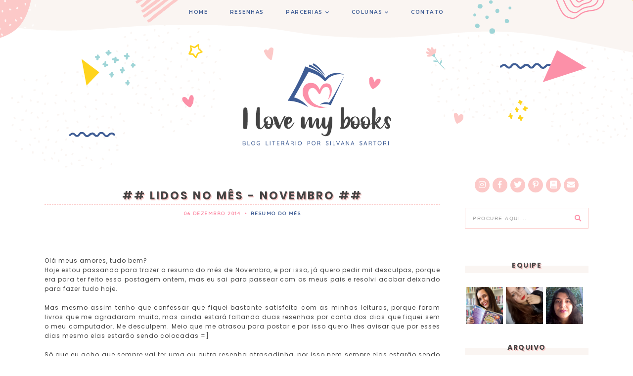

--- FILE ---
content_type: text/html; charset=UTF-8
request_url: https://www.lovemybookss.com/2014/12/resenha-o-homem-perfeito_6.html
body_size: 38226
content:
<!DOCTYPE html>
<html class='v2' dir='ltr' xmlns='http://www.w3.org/1999/xhtml' xmlns:b='http://www.google.com/2005/gml/b' xmlns:data='http://www.google.com/2005/gml/data' xmlns:expr='http://www.google.com/2005/gml/expr'>
<head>
<link href='https://www.blogger.com/static/v1/widgets/4128112664-css_bundle_v2.css' rel='stylesheet' type='text/css'/>
<script src='https://use.fontawesome.com/3970f80a99.js'></script>
<link href='https://fonts.googleapis.com/css?family=Playfair+Display:900|Quicksand:500' rel='stylesheet' type='text/css'/>
<link href='https://fonts.gstatic.com' rel='preconnect'/>
<link href='https://fonts.googleapis.com/css2?family=Montserrat:wght@400;500;600;700;800' rel='stylesheet' type='text/css'/>
<link href='https://fonts.googleapis.com/css2?family=Zilla+Slab:ital,wght@0,400;0,500;1,500' rel='stylesheet'/>
<link href='https://fonts.googleapis.com/css2?family=Poppins:wght@400;500;600;700' rel='stylesheet'/>
<script src='https://platform.tumblr.com/v1/share.js'></script>
<link crossorigin='anonymous' href='https://use.fontawesome.com/releases/v5.5.0/css/all.css' integrity='sha384-B4dIYHKNBt8Bc12p+WXckhzcICo0wtJAoU8YZTY5qE0Id1GSseTk6S+L3BlXeVIU' rel='stylesheet'/>
<script src='https://ajax.googleapis.com/ajax/libs/jquery/1.12.2/jquery.min.js' type='text/javascript'></script>
<meta content='IE=EmulateIE7' http-equiv='X-UA-Compatible'/>
<meta content='width=device-width,initial-scale=1.0' name='viewport'/>
<meta content='width=device-width,initial-scale=1.0,minimum-scale=1.0,maximum-scale=1.0' name='viewport'/>
<meta content='text/html; charset=UTF-8' http-equiv='Content-Type'/>
<meta content='blogger' name='generator'/>
<link href='https://www.lovemybookss.com/favicon.ico' rel='icon' type='image/x-icon'/>
<link href='https://www.lovemybookss.com/2014/12/resenha-o-homem-perfeito_6.html' rel='canonical'/>
<link rel="alternate" type="application/atom+xml" title="I Love My Books - Site Literário - Atom" href="https://www.lovemybookss.com/feeds/posts/default" />
<link rel="alternate" type="application/rss+xml" title="I Love My Books - Site Literário - RSS" href="https://www.lovemybookss.com/feeds/posts/default?alt=rss" />
<link rel="service.post" type="application/atom+xml" title="I Love My Books - Site Literário - Atom" href="https://www.blogger.com/feeds/4624622118640800025/posts/default" />

<link rel="alternate" type="application/atom+xml" title="I Love My Books - Site Literário - Atom" href="https://www.lovemybookss.com/feeds/3488355495984521750/comments/default" />
<!--Can't find substitution for tag [blog.ieCssRetrofitLinks]-->
<link href='https://blogger.googleusercontent.com/img/b/R29vZ2xl/AVvXsEhkvXSwJK2WyoS_gAJ2Njbf3QmLUcAIlIU73gv8mGvgXJbnCFlco4Gyzq4YYOyM_gGBkHAZ4gLvco4kunRfE0ECMiPxiIqfmkYIQzqwmZTcMFIusEupiwCazn3_f2xazohGeVG7pCCHHmSE/s1600/o-homem-perfeito.jpg' rel='image_src'/>
<meta content='https://www.lovemybookss.com/2014/12/resenha-o-homem-perfeito_6.html' property='og:url'/>
<meta content='Resenha - O Homem Perfeito' property='og:title'/>
<meta content='       &#39;&#39;Melina teve alguns relacionamentos ruins, outros péssimos... Mesmo assim, ela não desiste: um dia ainda vai encontrar alguém que a ...' property='og:description'/>
<meta content='https://blogger.googleusercontent.com/img/b/R29vZ2xl/AVvXsEhkvXSwJK2WyoS_gAJ2Njbf3QmLUcAIlIU73gv8mGvgXJbnCFlco4Gyzq4YYOyM_gGBkHAZ4gLvco4kunRfE0ECMiPxiIqfmkYIQzqwmZTcMFIusEupiwCazn3_f2xazohGeVG7pCCHHmSE/w1200-h630-p-k-no-nu/o-homem-perfeito.jpg' property='og:image'/>
<title>Resenha - O Homem Perfeito | I Love My Books - Site Literário</title>
<link href='https://cdnjs.cloudflare.com/ajax/libs/slick-carousel/1.6.0/slick.css' rel='stylesheet' type='text/css'/>
<link href='https://cdnjs.cloudflare.com/ajax/libs/slick-carousel/1.6.0/slick-theme.css' rel='stylesheet' type='text/css'/>
<script>//<![CDATA[
$(document).ready(function(){
$('.slide-posts').slick({
autoplay:true,
autoplaySpeed:2500,
fade:false,
dots:false,
arrows:true,
centerMode:false,
slidesToShow:1,
slidesToScroll:1,
variableWidth:false,

});
});
//]]></script>
<script src='https://code.jquery.com/jquery-migrate-1.2.1.min.js' type='text/javascript'></script>
<script src='https://cdnjs.cloudflare.com/ajax/libs/slick-carousel/1.6.0/slick.min.js' type='text/javascript'></script>
<script>//<![CDATA[
function autoslide(e){document.write('<ul class="slide-posts">');for(var i=0;i<numposts;i++){var f=e.feed.entry[i];var g=f.title.$t;var j;if(i==e.feed.entry.length)break;for(var k=0;k<f.link.length;k++){if(f.link[k].rel=='replies'&&f.link[k].type=='text/html'){var l=f.link[k].title;var m=f.link[k].href}if(f.link[k].rel=='alternate'){j=f.link[k].href;break}}var n;try{n=f.media$thumbnail.url.replace(/\/s[0-9]+\-c/g,"/s"+h.ImageSize+"-c")}catch(error){s=f.content.$t;a=s.indexOf("<img");b=s.indexOf("src=\"",a);c=s.indexOf("\"",b+5);d=s.substr(b+5,c-b-5);if((a!=-1)&&(b!=-1)&&(c!=-1)&&(d!="")){n=d}else n='https://3.bp.blogspot.com/-542AOxuoSCw/VfiLKUxzniI/AAAAAAAACLc/QkQHLufdbAY/s1600/1.jpg'}var o=f.published.$t;var p=o.substring(0,4);var q=o.substring(5,7);var r=o.substring(8,10);var t=new Array();t[1]="01";t[2]="02";t[3]="03";t[4]="04";t[5]="05";t[6]="06";t[7]="07";t[8]="08";t[9]="09";t[10]="10";t[11]="11";t[12]="12";document.write('<li class="slide-post">');document.write('<div class="slide-thumb" style="background:url('+n+')"></div>');document.write('<a href="'+j+'" target ="_top"><div class="slide1"><div class="slide2"><div class="slide3"><div class="slide4"><div class="slide-date">'+r+'/'+t[parseInt(q,10)]+'/'+p+'</div><div class="slide-title">'+g+'</div>');if(showpostdate==true){document.write('')}if("content"in f){var u=f.content.$t}else if("summary"in f){var u=f.summary.$t}else var u="";var v=/<\S[^>]*>/g;u=u.replace(v," ");if(showpostsummary==true){if(u.length<numchars){document.write('');document.write(u);document.write('')}else{document.write('<div class="slide-snippet">');u=u.substring(0,numchars);var w=u.lastIndexOf(" ");u=u.substring(0,w);document.write(u+'...');document.write('</div>')}}var x='';var y=0;document.write('');if(displaymore==true){if(y==1)x=x+'';x=x+'<div class="slide-button"><span>LEIA MAIS</span></div>';y=1}document.write(x);document.write('</div></div></div></div></a></li>')}document.write('</ul>')}
//]]></script>
<style id='page-skin-1' type='text/css'><!--
/*- - - - - - - - - - - - - - - - - -
SITE I LOVE MY BOOKS
Designer: 	Emporium Digital
Name:     	Site I LOVE MY BOOKS
Updated:	Março 2021
Website:	www.aemporiumdigital.com.br
- - - - - - - - - - - - - - - - - - - */
/*- - - - - - - - - - - - - - -
V a r i a b l e s
- - - - - - - - - - - - - - - -
<Group description="Body" selector="body">
<Variable name="background" description="Background" type="color" default="#ffffff"/>
<Variable name="text" description="Text" type="color" default="#000000"/>
<Variable name="link" description="Link" type="color" default="#c4aaaa"/>
<Variable name="link.hover" description="Link Hover" type="color" default="#f3ebe5"/>
<Variable name="text.shadow" description="Text Shadow" type="color" default="#c4aaaa"/>
</Group>
<Group description="Top Navigation" selector="menu">
<Variable name="nav.background" description="Background" type="color" default="#ffffff"/>
<Variable name="nav.color" description="Text" type="color" default="#000000"/>
<Variable name="nav.color.hover" description="Text Hover" type="color" default="#c4aaaa"/>
<Variable name="nav.level.background" description="Drop Down Background" type="color" default="#ffffff"/>
<Variable name="nav.level.background.hover" description="Drop Down Background Hover" type="color" default="#c4aaaa"/>
<Variable name="nav.border" description="Border" type="color" default="#c4aaaa"/>
<Variable name="nav.level.color" description="Drop Down Text" type="color" default="#000000"/>
<Variable name="nav.level.color.hover" description="Drop Down Text Hover" type="color" default="#ffffff"/>
</Group>
<Group description="Header" selector="header">
<Variable name="header.text.color" description="Blog Title" type="color" default="#000000" />
<Variable name="description.text.color" description="Blog Description" type="color" default="#c4aaaa"/>
<Variable name="des.margin" description="Blog Description Position" type="length" default="0px" min="-40px" max="40px"/>
</Group>
<Group description="Slider" selector="slider">
<Variable name="slider.date" description="Date" type="color" default="#ffffff" />
<Variable name="slider.title" description="Post Title" type="color" default="#ffffff" />
<Variable name="slider.line" description="Line" type="color" default="#ffffff" />
<Variable name="slider.snippet" description="Post Snippet" type="color" default="#ffffff" />
<Variable name="slider.more" description="Read More" type="color" default="#ffffff" />
<Variable name="slider.arrows" description="Arrows" type="color" default="#ffffff" />
</Group>
<Group description="Newsletter" selector="followbyemail">
<Variable name="follow.background" description="Background" type="color" default="#f3ebe5"/>
<Variable name="follow.box.background" description="Email Box Background" type="color" default="#ffffff"/>
<Variable name="follow.box.border" description="Email Box Border" type="color" default="#000000"/>
<Variable name="follow.box.color" description="Email Box Text" type="color" default="#000000"/>
<Variable name="follow.submit.background" description="Submit Background" type="color" default="#000000"/>
<Variable name="follow.submit.color" description="Submit Text" type="color" default="#ffffff"/>
</Group>
<Group description="Posts" selector="post-header">
<Variable name="latest.color" description="Latest From The Blog" type="color" default="#000000"/>
<Variable name="post.title.color" description="Post Title" type="color" default="#000000"/>
<Variable name="post.title.color.hover" description="Post Title Hover" type="color" default="#c4aaaa"/>
<Variable name="post.date.color" description="Post Date" type="color" default="#000000"/>
<Variable name="post.date.background" description="Post Date Background" type="color" default="#ffffff"/>
<Variable name="post.footer.border" description="Post Footer Border" type="color" default="#c4aaaa"/>
<Variable name="post.footer.color" description="Post Footer Text" type="color" default="#000000"/>
<Variable name="post.footer.color.hover" description="Post Footer Text Hover" type="color" default="#c4aaaa"/>
<Variable name="post.icons" description="Post Footer Icons" type="color" default="#000000"/>
<Variable name="blockquote.back" description="Blockquote Background" type="color" default="#f3ebe5"/>
<Variable name="blockquote.color" description="Blockquote Text" type="color" default="#000000"/>
</Group>
<Group description="Post Pager" selector="main-wrap">
<Variable name="postpager.title" description="Post Title" type="color" default="#000000"/>
<Variable name="postpager.title.hover" description="Post Title Hover" type="color" default="#c4aaaa"/>
<Variable name="postpager.color" description="Text" type="color" default="#000000"/>
</Group>
<Group description="Related Posts" selector="relatedposts">
<Variable name="related.heading" description="Heading" type="color" default="#000000"/>
<Variable name="related.title.color" description="Post Title" type="color" default="#ffffff"/>
</Group>
<Group description="Comment Section" selector="comments">
<Variable name="comments.heading" description="Heading" type="color" default="#000000"/>
<Variable name="comments.user" description="User" type="color" default="#000000"/>
<Variable name="comments.links" description="Link" type="color" default="#c4aaaa"/>
<Variable name="comments.links.hover" description="Link Hover" type="color" default="#f3ebe5"/>
</Group>
<Group description="Sidebar" selector="sidebar-wrap">
<Variable name="sidebar.title" description="Widget Heading" type="color" default="#000000"/>
<Variable name="welcome.color" description="Welcome Read More Text" type="color" default="#c4aaaa"/>
<Variable name="socials.color" description="Social Media Icons" type="color" default="#000000"/>
<Variable name="socials.color.hover" description="Social Media Icons Hover" type="color" default="#c4aaaa"/>
<Variable name="subscribe.background" description="Subscribe Background" type="color" default="#f3ebe5"/>
<Variable name="subscribe.color" description="Subscribe Text" type="color" default="#000000"/>
<Variable name="subscribe.border" description="Subscribe Border" type="color" default="#c4aaaa"/>
<Variable name="subscribe.box.back" description="Subscribe Button Background" type="color" default="#c4aaaa"/>
<Variable name="subscribe.box.hover" description="Subscribe Button Icon" type="color" default="#ffffff"/>
<Variable name="popular.title" description="Popular Posts Title" type="color" default="#ffffff"/>
<Variable name="popular.snip" description="Popular Posts Snippet" type="color" default="#ffffff"/>
<Variable name="search.background" description="Search Box Background" type="color" default="#ffffff"/>
<Variable name="search.border" description="Search Box Border" type="color" default="#f3ebe5"/>
<Variable name="search.color" description="Search Text" type="color" default="#000000"/>
<Variable name="search.icon" description="Search Icon" type="color" default="#000000"/>
<Variable name="search.icon.hover" description="Search Icon Hover" type="color" default="#f3ebe5"/>
<Variable name="featured.title" description="Featured Post Title" type="color" default="#ffffff"/>
<Variable name="featured.snip" description="Featured Snippet" type="color" default="#ffffff"/>
<Variable name="archive.color" description="Archive Text" type="color" default="#000000"/>
<Variable name="archive.arrow" description="Archive Arrows" type="color" default="#c4aaaa"/>
</Group>
<Group description="Blog Pager" selector="main-wrap">
<Variable name="pager.color" description="Text" type="color" default="#000000"/>
<Variable name="pager.color.hover" description="Text Hover" type="color" default="#c4aaaa"/>
</Group>
<Group description="Footer" selector="footer">
<Variable name="footer.background" description="Footer Background" type="color" default="#c4aaaa"/>
<Variable name="footer.color" description="Footer Text And Icon" type="color" default="#ffffff"/>
<Variable name="footer.color.hover" description="Footer Text Hover" type="color" default="#f3ebe5"/>
</Group>
<Group description="Additional" selector="body">
<Variable name="selection.background" description="Selection Background" type="color" default="#c4aaaa"/>
<Variable name="selection.color" description="Selection Text" type="color" default="#ffffff"/>
<Variable name="scrollbar.background" description="Scrollbar Background" type="color" default="#ffffff"/>
<Variable name="scrollbar.thumb" description="Scrollbar Thumb" type="color" default="#c4aaaa"/>
<Variable name="top.color" description="Back To Top Button" type="color" default="#000000"/>
<Variable name="top.color.hover" description="Back To Top Button Hover" type="color" default="#c4aaaa"/>
</Group>
- - - - - - - - - - - - - - -*/
/*- - - - - - - - - - - - - - -
R e s e t
- - - - - - - - - - - - - - -*/
html, body, div, span, applet, object, iframe, h1, h2, h3, h4, h5, h6, p, blockquote, pre, a, abbr, acronym, address, big, cite, code, del, dfn, em, img, ins, kbd, q, s, samp, small, strike, strong, sub, sup, tt, var, b, u, i, center, dl, dt, dd, ol, ul, li, fieldset, form, label, legend, table, caption, tbody, tfoot, thead, tr, th, td, article, aside, canvas, details, embed, figure, figcaption, footer, header, hgroup, menu, nav, output, ruby, section, summary, time, mark, audio, video, .section, .widget {margin: 0; padding: 0; border: 0; vertical-align: baseline;}
table {border-collapse: collapse; border-spacing: 0;}
/*- - - - - - - - - - - - - - -
P a g e
- - - - - - - - - - - - - - -*/
.site-wrap {
width: 100%;
background: url(https://blogger.googleusercontent.com/img/b/R29vZ2xl/AVvXsEjy-GCpV8JnN7v6LzuETEhEcPfWYZq2foN0YOCvDsey0uANRQkBWSaYYXWjgKfB75O4eddcTHe82d6Jhv0nPaixRZxeRmOihtkxDfUDzGhBTlv9xSGziuMkl-C4p4lNu9-gYzq7S-0FtrA/s16000/back_headerILMB.png) top center repeat-x transparent; /*#ffffff;*/
}
.outer-wrap {
width: 1100px;
margin: 0 auto;
padding: 0;
overflow: hidden;}
.inner-wrap {
width: auto;
margin: 0;
padding: 0;}
.main-wrap {
width: 800px;
margin: 0;
padding: 0;
float: left;}
.post {
background: #ffffff;}
.side-homepage,
.side-posts {
width: 250px;
background: #ffffff;
margin: 0;
padding: 0;
float: right;}
.sidebar-wrap {
width: 250px;
background: #ffffff;
margin-top: 0px;
padding: 0;
float: right;
}
.side-homepage .widget,
.side-posts .widget {
background: #ffffff;
margin-bottom: 35px;
text-align: center;
}
.instagram-wrap,
.footer-wrap {
width: 100%;
margin: 0;
padding: 0;
text-align: justify;}
@media screen and (max-width: 750px) {
.outer-wrap {width: 90%; margin: 0 auto;}
.main-wrap {width: 100%; float: none;}
.sidebar-wrap {width: 80%; float: none; margin: 70px auto 50px;}}
@media screen and (min-width: 751px) and (max-width: 1150px) {
.outer-wrap {width: 90%; margin: 0 auto;}
.main-wrap {width: 70%;}
.sidebar-wrap {width: 25%;}}
/*- - - - - - - - - - - - - - -
B l o g   C o n t e n t
- - - - - - - - - - - - - - -*/
body {
font-family: 'Poppins', 'Montserrat', 'Quicksand',  sans-serif; /*'Zilla Slab'*/
font-weight: normal;
font-size: 12px;
color: #444444;
letter-spacing: 1px;
overflow-x: hidden;}
a:link,
a:visited {
color: #fc90a8;
text-decoration: none;
-webkit-transition: all 0.5s ease;
-moz-transition: all 0.5s ease;
-ms-transition: all 0.5s ease;
-o-transition: all 0.5s ease;
transition: all 0.5s ease;}
a:hover {
color: #9e9e9e;
text-decoration: none;}
.separator a {
max-width: 100%;
height: auto;
margin-right: 0em !important;
margin-left: 0em !important;}
a img {
display: block;
position: static !important;}
.summary,
.post-body {
width: 100%;
text-align: justify;
line-height: 1.6;
position: relative;}
.post-body img,
.post-body a img {
max-width: 100% !important;
height: auto;
float: none !important;
display: inline !important;
padding: 0 15px 0 15px;
}
.post-body ol {
padding: 0 0 0 20px;
list-style: decimal;
list-style-type: decimal;}
.video_outer_wrap {
width: 100%;
max-width: 100%;}
.video_wrap {
position: relative;
padding-bottom: 56%;
padding-top: 0px;
height: 0;
background-color: #ffffff !important;}
.video_wrap iframe,
.video_wrap object,
.video_wrap embed {
width: 100%;
height: 100%;
top: 0;
position: absolute;}
iframe,
.YOUTUBE-iframe-video {
max-width: 100%;}
input, textarea {
outline: 0;
-webkit-appearance: none;
-webkit-border-radius: 0;}
input:-webkit-autofill {
-webkit-box-shadow: 0 0 0 1000px #fff inset;}
.widget-item-control {
height: 0px;}
/*- - - - - - - - - - - - - - -
T o p   M e n u
- - - - - - - - - - - - - - -*/
.menu-wrap {
width: 100%;
height: 50px;
margin: 0 auto;
top: 0;
left: 0;
padding: 0;
z-index: 9;
position: fixed;
background: url(https://blogger.googleusercontent.com/img/b/R29vZ2xl/AVvXsEjy-GCpV8JnN7v6LzuETEhEcPfWYZq2foN0YOCvDsey0uANRQkBWSaYYXWjgKfB75O4eddcTHe82d6Jhv0nPaixRZxeRmOihtkxDfUDzGhBTlv9xSGziuMkl-C4p4lNu9-gYzq7S-0FtrA/s16000/back_headerILMB.png) top center repeat-x transparent;
border: 0;
border-bottom: 0px solid #fcc9c8;
text-align: center;
font-family: 'Montserrat', 'Quicksand', sans-serif;
font-weight: 600;
font-size: 10px;
text-transform: uppercase;
letter-spacing: 1.5px;}
.menu-wrap a,
.menu-wrap a:visited {
color: #3f5d95;
margin: 0;
padding: 5px;
-webkit-transition: all 0.5s ease;
-moz-transition: all 0.5s ease;
-ms-transition: all 0.5s ease;
-o-transition: all 0.5s ease;
transition: all 0.5s ease;}
.menu-wrap a:hover {
color: #3f5d95;}
.menu-wrap h2,
.menu-wrap .social h2 {
display: none !important;}
.menu-wrap .widget {
width: auto;
height: 50px;
margin: 0 !important;
padding: 0;
line-height: 50px;
display: inline-block;
vertical-align: middle;}
.menu-wrap li,
.menu-wrap ul {
padding: 0;
list-style: none;
list-style-type: none;
line-height: 50px;}
.menu-wrap li {
margin: 0 15px;
display: inline-block;
position: relative;
cursor: pointer;}
.menu-wrap .level-two {
width: 180px;
left: 50%;
margin: -1px 0 0 -90px;
position: absolute;
border: 0px solid #fcc9c8;
border-top: 0;
display: none;
text-align: center;
z-index: 99;}
.menu-wrap .level-three {
width: 180px;
top: 0;
left: 180px;
position: absolute;
border: 0px solid #fcc9c8;
display: none;
text-align: center;
z-index: 99;}
.menu-wrap .Label .level-two {
max-height: 250px;
overflow-y: auto;}
.menu-wrap .level-two li,
.menu-wrap .level-three li {
margin: 0;
display: block;
line-height: normal;}
.menu-wrap .level-two li a,
.menu-wrap .level-three li a {
background: #faf5f2;
color: #3f5d95;
padding: 12px 10px;
display: block;}
.menu-wrap .level-two li a:hover,
.menu-wrap .level-three li a:hover {
background: #fcc9c8;
color: #ffffff;}
.menu-wrap li.parent:hover .level-two,
.menu-wrap .child-item.sharewidth:hover .level-three {
display: block;}
.menu-wrap .fa.fa-fw.fa-angle-down,
.menu-wrap .fa.fa-fw.fa-angle-right,
.menu-wrap .level-three a:after {
display: none;}
.menu-wrap li.child-item.sharewidth a:after {
content: "\f054";
font-family: "Font Awesome 5 Free";
font-weight: 900;
font-size: 8px;
margin: 0 0 0 5px;}
.menu-wrap li > a:after {
content: "\f078";
font-family: "Font Awesome 5 Free";
font-weight: 900;
font-size: 8px;
margin: 0 0 0 5px;}
.menu-wrap li > a:only-child:after {
content: '';
margin: 0;}
@media screen and (min-width: 1001px) {
.sidemenu {display: none;}
#nav-wrap {visibility: hidden;}
.menu-wrap .menu {display: inline-block !important; vertical-align: middle;}
.menu-wrap .social {display: inline-block !important; vertical-align: middle;}}
@media screen and (max-width: 1000px) {
.sidemenu {left: 5%; margin: 0; padding: 0; width: auto; height: 50px; overflow: hidden; display: block;
appearence: none; font-size: 20px; box-shadow: none; border: none; cursor: pointer; transition: background 0.3s;
position: relative; background: transparent; color: #3f5d95;}
.sidemenu:focus {outline: none;}
.menu-wrap {height: auto; width: 100%;  text-align: center;}
.menu-wrap .menu {display: none; padding: 0 0 15px;background: #FAF5F2;}
.menu-wrap li,
.menu-wrap .widget {display: block; height: auto; line-height: 35px; margin: 0;}
.menu-wrap .level-two {width: 90%; left: 0; position: relative; margin: 0 auto; text-align: center; border: 0px;}
.menu-wrap .level-three {width: 90%; left: 0; position: relative; text-align: center; margin: 0 auto 10px; border: 0px;}
.menu-wrap .Label .level-two {max-height: none; overflow-y: visible;}
.menu-wrap li.parent:hover .level-two, .menu-wrap .child-item.sharewidth:hover .level-three {display: none;}
.menu-wrap .fa.fa-fw.fa-angle-down,
.menu-wrap .fa.fa-fw.fa-angle-right {color: transparent !important;
position: absolute; top: 0; left: 0; width: 100%; display: block; height: 35px; z-index: 5;}
.menu-wrap .level-three a:after {display: none;}
.menu-wrap li.child-item.sharewidth a:after {content: "\f105";}
.menu-wrap .title {display: none!important;}
.menu-wrap .social {top: 0; right: 2%; position: absolute; height: 50px;}
.menu-wrap .socialmedia {line-height: 50px; font-size: 12px; margin: 0; padding: 0 !important;}
.menu-wrap .socialmedia a {margin: 0 0 0 10px;}}
/*- - - - - - - - - - - - - - -
H e a d e r
- - - - - - - - - - - - - - -*/
.header {
padding: 10% 5% 5%;}
.Header h1 {
font-family: 'Montserrat', 'Quicksand',  sans-serif;
font-weight: 900;
font-size: 50px;
color: #444444;
text-transform: uppercase;
letter-spacing: 5px;
text-align: center;
margin: 0;}
.Header h1 a,
.Header h1 a:visited,
.Header h1 a:hover {
color: #444444;}
.header img {
max-width: 100%;
height: auto;
margin: 0 auto;
display: block;}
.description {
font-family: 'Quicksand', sans-serif;
font-weight: 500;
font-size: 10px;
color: #fcc9c8;
text-transform: uppercase;
letter-spacing: 1.5px;
text-align: center;
margin: 0;
margin-top: 0px !important;
padding: 0;}
@media screen and (max-width: 600px) {
.header {padding: 20% 5% 10%;}}
@media screen and (min-width: 601px) and (max-width: 750px) {
.header {padding: 15% 5% 8%;}}
/*- - - - - - - - - - - - - - -
S l i d e r
- - - - - - - - - - - - - - -*/
.slider-wrap {
margin: 0 auto 30px;
padding: 15px;
background: #FAF5F2;}
ul.slide-posts {
width: 100%;
margin: 0 0px auto;
padding: 0;
list-style: none;}
li.slide-post {
position: relative;
margin: 0 5px;
padding: 0 !important;}
.slide-thumb {
width: 35%;
height: 400px;
background-size: cover !important;
background-position: 50% 50% !important;}
.slide1 {
width: 100%;
height: 100%;
top: 0;
left: 0;
display: block;
position: absolute;
text-align: center;
-webkit-transition: all 0.5s ease;
-moz-transition: all 0.5s ease;
-ms-transition: all 0.5s ease;
-o-transition: all 0.5s ease;
transition: all 0.5s ease;}
.slide1:hover {
background: rgba(0,0,0,0.4);}
.slide2 {
width: 100%;
height: 100%;
display: table;}
.slide3 {
width: 80%;
height: 100%;
display: table-cell;
vertical-align: middle;}
.slide4 {
max-width: 65%;
margin: 0 0 0 195px;
padding: 25px 20px;
display: inline-block;
background: #3F5D95;
-webkit-box-sizing: border-box;
-moz-box-sizing: border-box;
box-sizing: border-box;}
.slide-date {
font-family: 'Montserrat','Quicksand', sans-serif;
font-weight: 500;
font-size: 10px;
color: #fcc9c8;
letter-spacing: 1.5px;
text-transform: uppercase;
margin: 0 0 10px 0;
position: relative;
z-index: 5;}
.slide-title {
font-family: 'Poppins','Quicksand','Montserrat', sans-serif;
font-weight: 700 !important;
font-size: 25px;
color: #ffffff;
letter-spacing: 3px;
text-transform: uppercase;
-webkit-font-smoothing: subpixel-antialiased;
position: relative;
z-index: 5;
text-shadow: 2px 2px #293E63; /*transparent;*/
}
.slide-title:after {
content: '';
width: 80px;
margin: 20px auto;
padding: 0;
display: block;
border-top: 1px solid #ffffff;}
.slide-snippet {
color: #ffffff !important;}
.slide-button {
font-family: 'Montserrat', 'Quicksand', sans-serif;
font-weight: 600;
font-size: 10px;
letter-spacing: 1.5px;
text-transform: uppercase;
color: #fcc9c8;
-webkit-font-smoothing: subpixel-antialiased;
margin: 15px 0 0;
position: relative;
z-index: 5;}
.slick-prev {
width: 25px;
height: 25px;
left: 10px;
position: absolute;
z-index: 6;}
.slick-next {
width: 25px;
height: 25px;
right: 10px;
position: absolute;
z-index: 6;}
.slick-prev:before,
.slick-next:before {
color: #fc90a8 !important;}
.slick-prev:before {
content: "\f053" !important;
font-family: "Font Awesome 5 Free" !important;
font-weight: 900;
font-size: 25px !important;}
.slick-next:before {
content: "\f054" !important;
font-family: "Font Awesome 5 Free" !important;
font-weight: 900;
font-size: 25px !important;}
@media screen and (max-width: 500px) {
.slider-wrap {display: block;}
.slide-thumb {
width: 100%;
height: 400px;
background-size: cover !important;
background-position: 50% 50% !important;}
.slide4 {
display: none;
-webkit-box-sizing: border-box;
-moz-box-sizing: border-box;
box-sizing: border-box;}
.slide-date {display: none;}
.slide-snippet {display: none;}
}
/*- - - - - - - - - - - - - - -
S u b s c r i b e
- - - - - - - - - - - - - - -*/
.newsletter-wrap {
margin: 0 auto 50px auto!important;
background: #faf5f2;}
.newsletter-wrap h2 {
display: none !important;}
#FollowByEmail1 .widget-content {
width: 100%;
margin: 0;
padding: 30px 0;
text-align: center;
border: 0;
-webkit-box-sizing: border-box;
-moz-box-sizing: border-box;
box-sizing: border-box;}
#FollowByEmail1 .follow-wrap {
display: table;
margin: 0 auto;}
#FollowByEmail1 .follow-img {
width: 20%;
display: table-cell;
vertical-align: middle;}
#FollowByEmail1 .follow-by-email-inner {
width: 80%;
display: table-cell;
vertical-align: middle;
padding: 0 0 0 30px;}
#FollowByEmail1 .follow-by-email-inner .follow-by-email-address {
width: 70%;
height: auto;
margin: 0 0.5% 0 0;
padding: 10px 0 !important;
display: table-cell;
vertical-align: bottom;
float: left;
background: #ffffff;
border: 1px solid #fcc9c8;
font-family: 'Quicksand', sans-serif;
font-weight: 500;
font-size: 10px;
text-transform: uppercase;
letter-spacing: 1.5px;
text-align: center;
color: #9E9E9E;
-webkit-box-sizing: border-box;
-moz-box-sizing: border-box;
box-sizing: border-box;}
#FollowByEmail1 .follow-by-email-inner .follow-by-email-submit {
width: 29%;
height: auto;
margin: 0;
padding: 10px 0;
float: left;
display: table-cell;
vertical-align: bottom;
background: #fcc9c8;
border: 1px solid #fcc9c8;
border-radius: 0;
font-family: 'Quicksand', sans-serif;
font-weight: 500;
font-size: 10px;
text-transform: uppercase;
letter-spacing: 1.5px;
text-align: center;
color: #ffffff;
text-align: center;
-webkit-transition: all 0.5s ease;
-moz-transition: all 0.5s ease;
-ms-transition: all 0.5s ease;
-o-transition: all 0.5s ease;
transition: all 0.5s ease;}
#FollowByEmail1 .follow-by-email-inner .follow-by-email-submit:hover {
color: #fcc9c8;
background: #ffffff;}
#FollowByEmail1 input:-webkit-autofill {
-webkit-box-shadow: 0 0 0 1000px #ffffff inset !important;}
@media screen and (max-width: 500px) {
#FollowByEmail1 .follow-wrap {display: block;}
#FollowByEmail1 .follow-img {display: block; width: 100%; text-align: center; margin: 0 auto 20px; padding: 0;}
#FollowByEmail1 .follow-by-email-inner {display: block;}}
@media screen and (max-width: 750px) {
#FollowByEmail1 .widget-content {width: 90%; margin: 0 5%;}}
/*- - - - - - - - - - - - - - -
H o m e p a g e   P o s t s
- - - - - - - - - - - - - - -*/
.latest-title {
font-family: 'Montserrat', 'Quicksand',  sans-serif;
font-weight: 900;
font-size: 20px;
letter-spacing: 2px;
text-transform: uppercase;
margin-bottom: 20px;
padding-bottom: 5px;
/*text-shadow: 2px 2px transparent;*/
color: #444444;
display:none;}
.post-homepage .date-header {
background: #3f5d95;
padding: 10px;
position: absolute;
top: 10px;
left: 10px;}
.postthumbback {
background: url(https://blogger.googleusercontent.com/img/b/R29vZ2xl/AVvXsEhRKBm_O7bKSZQYwTZtqBxzFwXFrZbhbnEDCxISmE6g5TbjC8tMEE2sz63NPumQt-jClsRh0X2CV1IqAwXMWRRnFJoQK1SgUbkGPPGqpdbWOdH-uppAIp1-JYPfHtTnQZeENerYMtvpTIE/s16000/back_fotosb.png) top center no-repeat #FAF5F2;
padding: 10px;
}
.postthumb img {
margin-top: 30px;
margin: 0 auto !important;
/*width: 250px;*/
width: auto;
max-height: 400px;
object-fit: contain;
background-size: cover !important;
}
.post-title {
font-family: 'Poppins','Montserrat', 'Quicksand',  sans-serif;
font-weight: 700;
font-size: 22px;
letter-spacing: 3px;
text-transform: uppercase;
color: #444444;
text-align: left;
margin: 20px 0 10px;
text-shadow: 2px 2px #FCC9C8;
}
.post-title a,
.post-title a:visited {
color: #444444 !important;
-webkit-transition: all 0.5s ease;
-moz-transition: all 0.5s ease;
-ms-transition: all 0.5s ease;
-o-transition: all 0.5s ease;
transition: all 0.5s ease;}
.post-title a:hover {
color: #3f5d95 !important;}
.date-header {
font-family: 'Quicksand', sans-serif;
font-weight: 500;
font-size: 10px;
color: #ffffff;
letter-spacing: 1.5px;
text-transform: uppercase;
text-align: left;
-webkit-font-smoothing: subpixel-antialiased;}
.post-home-footer {
display: table;
margin-bottom: 40px;
padding-bottom: 30px;
border-bottom: 0px dashed #FCC9C8;
}
.post-home-summary {
width: 80% !important;
display: table-cell;
vertical-align: middle;
}
.jump-link {
width: 20% !important;
display: table-cell;
vertical-align: middle;}
.jump-link img {
text-align: center;
margin: 0 auto;}
.jump-link span:before {
content: '';
width: 50%;
height: 30px;
margin-bottom: 10px;
padding: 0;
display: block;
border-right: 1px solid #444;}
.summary {
text-align: justify;
margin: 0;}
@media screen and (max-width: 550px) {
.post-home-summary {width: 100% !important; display: block; margin-bottom: 20px; }
.jump-link {width: 100% !important; display: block; }}
/*- - - - - - - - - - - - - - -
B l o g   P o s t s
- - - - - - - - - - - - - - -*/
.post-header .post-title {
text-align: center;
border-bottom: 1px dashed #FCC9C8;
}
.post-header {
font-family: 'Quicksand', sans-serif;
font-weight: 700;
font-size: 10px;
color: #FC90A8;
letter-spacing: 1.5px;
text-transform: uppercase;
text-align: center;
margin-bottom: 20px;}
.post-header .dot {
margin: 0 3px;}
.post-labels a {
color: #3F5D95 !important;}
.post-footer {
width: 100%;
margin: 30px 0;
padding: 15px 0;
font-family: 'Quicksand', sans-serif;
font-weight: 700;
font-size: 10px;
letter-spacing: 1.5px;
text-transform: uppercase;
color: #3f5d95;
border-bottom: 1px dashed #fcc9c8;
-webkit-font-smoothing: subpixel-antialiased;}
.post-footer a,
.post-footer a:visited {
color: #3f5d95;
-webkit-transition: all 0.5s ease;
-moz-transition: all 0.5s ease;
-ms-transition: all 0.5s ease;
-o-transition: all 0.5s ease;
transition: all 0.5s ease;}
.post-footer a:hover {
color: #fc90a8;}
.post-footer i {
font-size: 11px;}
.post-comments-location {
float: left;}
.post-comments-location i {
color: #fc90a8;}
.comment-link i,
.comment-link span {
margin-right: 5px;}
.post-location {
margin-left: 10px;}
.post-share {
float: right;}
.post-share a {
margin: 0 10px;}
blockquote {
background: #3f5d95;
padding: 20px 15px;
color: #ffffff;
letter-spacing: 1.5;
font-family: 'Zilla Slab', 'Georgia', serif;
font-size: 14px;
font-style: italic;
}
.status-msg-wrap {
width: 100%;
margin: 0 0 10px!important;}
.status-msg-wrap {
font-size: 10px;
color: #444444;
text-align: center;
text-transform: uppercase;
letter-spacing: 1.5px;}
.status-msg-wrap span {
border-bottom: 1px solid #444444;}
.post-body h1,
.post-body h2 {
font-family: 'Playfair Display', serif;
font-weight: 900;
letter-spacing: 3px;}
/*- - - - - - - - - - - - - - -
P o s t   P a g e r
- - - - - - - - - - - - - - -*/
.post-pager {
width: 100%;
display: block;
margin: 30px 0;}
.previous {
width: 49%;
float: left;
text-align: left;}
.next {
width: 49%;
float: right;
text-align: right;}
.pager-info {
width: 100%;
display: block;}
.next-post,
.prev-post {
font-family: 'Quicksand', sans-serif;
font-weight: 700;
font-size: 11px !important;
text-transform: uppercase !important;
letter-spacing: 1.5px;
color: #444444;
text-shadow: none;}
.next .pager-title {
width: 90%;
margin: 0;
display: inline-block;
vertical-align: bottom;
position: relative;
-webkit-box-sizing: border-box;
-moz-box-sizing: border-box;
box-sizing: border-box;}
.previous .pager-title {
width: 90%;
margin: 0;
display: inline-block;
vertical-align: top;
position: relative;
-webkit-box-sizing: border-box;
-moz-box-sizing: border-box;
box-sizing: border-box;}
.post-pager .prev-title,
.post-pager .next-title {
font-family: 'Montserrat', 'Quicksand', sans-serif;
font-weight: 700;
font-size: 15px;
letter-spacing: 1px;
text-transform: uppercase;
}
.post-pager a,
.post-pager a:visited {
color: #444444;}
.post-pager a:hover {
color: #3f5d95;}
@media screen and (max-width: 700px) {
.pager-thumb {display: none;}
.previous .pager-title {margin: 0px 0 0 10px;}
.post-pager {margin: 0 0 50px 0;}}
/*- - - - - - - - - - - - - - -
R e l a t e d   P o s t s
- - - - - - - - - - - - - - -*/
.relatedposts {
width: 101%;
margin: 0 0 0 -0.5% !important;
padding-bottom: 0!important;
background: #ffffff;}
.relatedtitle {
font-family: 'Montserrat', 'Quicksand', sans-serif;
font-weight: 700;
border-bottom: 1px dashed #fcc9c8;
font-size: 12px;
letter-spacing: 1.5px;
text-transform: uppercase;
color: #3F5D95;
text-align: center;
margin: 0 auto 20px;
padding: 10px;}
.relatedpost {
width: 32.333%;
margin: 0 0.5%;
float: left;
position: relative;}
.related-post:last-child {
margin: 0%;}
.related-wrap {
text-align: center;}
.related-wrap .relatedthumb {
width: 100%;
padding-bottom: 100%;
background-size: cover !important;
background-position: 50% 50% !important;
}
.related-wrap .related-title {
font-family: 'Montserrat', 'Quicksand', sans-serif;
font-weight: 700;
padding: 5px;
font-size: 10px;
letter-spacing: 2px;
background: #FAF5F2;
text-transform: uppercase;
color: #666; /*#ffffff;*/
}
.related-wrap .related1 {
width: 100%;
height: 100%;
top: 0;
left: 0;
display: block;
position: absolute;
text-align: center;
-webkit-transition: all 0.5s ease;
-moz-transition: all 0.5s ease;
-ms-transition: all 0.5s ease;
-o-transition: all 0.5s ease;
transition: all 0.5s ease;}
.related-wrap .related1:hover {
background: rgba(0,0,0,0.4);}
.related-wrap .related2 {
width: 100%;
height: 100%;
display: table;}
.related-wrap .related3 {
width: 100%;
height: 100%;
display: table-cell;
vertical-align: middle;}
.related-wrap .related4 {
max-width: 100%;
margin: 0 auto;
padding: 0;
background: transparent;
display: block;
-webkit-box-sizing: border-box;
-moz-box-sizing: border-box;
box-sizing: border-box;}
@media screen and (max-width: 550px) {
.relatedpost {width: 100%; margin-bottom: 2%;}}
/*- - - - - - - - - - - - - - -
C o m m e n t s
- - - - - - - - - - - - - - -*/
.comments {
margin: 60px 0 0 0;}
.comments h4 {
font-family: 'Montserrat', 'Quicksand', sans-serif;
font-weight: 700;
font-size: 12px;
letter-spacing: 1.5px;
text-transform: uppercase;
color: #3F5D95; /*#000000;*/
text-align: center;
margin: 10px 0 25px 0;
border-bottom: 1px dashed #fcc9c8;
padding: 10px;}
.comments .comment-content {
padding: 0px;}
.comments .comments-content .user a {
font-family: 'Montserrat', 'Quicksand', sans-serif;
font-weight: 700;
font-size: 12px;
letter-spacing: 1.5px;
text-transform: uppercase;
display: block;
color: #3F5D95;}
.comments .comments-content a,
.comments .comments-content a:visited {
color: #3F5D95;}
.comments .comments-content a:hover {
color: #f3ebe5;}
.comments .thread-count,
.comments .comment-actions,
.comments .continue,
.comments .comments-content .datetime {
font-family: 'Montserrat', 'Quicksand', sans-serif;
font-weight: 500;
font-size: 10px;
margin-left: 0;
letter-spacing: 1.5px;
padding: 3px 0;
text-transform: uppercase;}
.comments .comments-content .user a,
.comments .comments-content .datetime a {
color: #444444;}
.comments .comment-actions a:hover {
text-decoration: none!important; color: #FC90A8;}
.comments .continue a {
display: block;
padding: 0;}
.comments .comment-block {
margin: 0;
padding-bottom: 10px;}
.comments .avatar-image-container {
margin: 0 10px 0 0;}
/*- - - - - - - - - - - - - - -
C a t e g o r i e s
- - - - - - - - - - - - - - -*/
.cats-title {
font-family: 'Poppins','Montserrat', 'Playfair Display', sans-serif;
font-weight: 600;
font-size: 20px;
letter-spacing: 2px;
text-transform: uppercase;
text-align: right;
text-shadow: 2px 2px transparent;
margin-bottom: 20px;
display:none;}
.side-homepage .Image {
margin-bottom: 20px;}
.categories-thumb {
width: 100%;
padding-bottom: 100%;
background-size: cover !important;
background-position: 50% 50% !important;
position: relative;}
.categories1 {
width: 100%;
height: 100%;
top: 0;
left: 0;
display: block;
position: absolute;
text-align: center;
-webkit-transition: all 0.5s ease;
-moz-transition: all 0.5s ease;
-ms-transition: all 0.5s ease;
-o-transition: all 0.5s ease;
transition: all 0.5s ease;}
.categories1:hover {
background: rgba(0,0,0,0.4);}
.categories2 {
width: 100%;
height: 100%;
display: table;}
.categories3 {
width: 100%;
height: 100%;
display: table-cell;
vertical-align: middle;}
.categories4 {
max-width: 100%;
margin: 0 auto;
padding: 0;
background: transparent;
display: block;
text-align: center;
-webkit-box-sizing: border-box;
-moz-box-sizing: border-box;
box-sizing: border-box;}
.categories-title {
font-family: 'Poppins', 'Montserrat', 'Quicksand', sans-serif;
font-weight: 600 !important;
font-size: 14px;
color: #FFF;
letter-spacing: 2px;
text-align: center;
bottom: 50px;
text-transform: uppercase;
-webkit-font-smoothing: subpixel-antialiased;
position: relative;
}
.categories-caption {
font-family: 'Quicksand', 'Montserrat', sans-serif;
font-weight: 500;
font-size: 10px;
color: #ffffff;
letter-spacing: 1.5px;
text-transform: uppercase;
margin: 0 0 10px 0;
position: relative;
z-index: 5;}
/*- - - - - - - - - - - - - - -
S i d e b a r  -  P o s t s
- - - - - - - - - - - - - - -*/
.sidebar-wrap img {
max-width: 100%;
text-align: center;}
.side-posts .widget-content {
margin-bottom: 30px;
font-size: 12px;
text-align: center;
}
.side-posts h2 {
font-family: 'Poppins', 'Montserrat', 'Quicksand', sans-serif;
text-shadow: 2px 2px #FCC9C8;
font-weight: 700;
font-size: 14px;
letter-spacing: 1.5px;
text-transform: uppercase;
text-align: center;
color: #444; /*#3f5d95;*/
margin-bottom: 20px;
padding-bottom: 5px;
border-bottom: 0px dashed #FCC9C8;}
.side-posts h2:after {
content: '';
width: 100%;
margin-top: -12px;
padding: 3px 0 0;
display: block;
border-bottom: 15px solid #FAF5F2;
}
#Image99 {
text-align: center;
margin-bottom: 0 !important;}
#Image99 .welcome-thumb {
width: 100%;
padding-bottom: 100%;
background-size: cover !important;
background-position: 50% 50% !important;
border-radius: 50%;
position: relative;
display: block !important;}
.welcome-caption {
font-size: 11px;
color: #444444;
letter-spacing: 1.5px;
text-align: justify;
margin: 20px 0 0 0;}
.welcome-more {
font-size: 12px;
font-weight: 700;
letter-spacing: 1.5px;
text-transform: uppercase;
color: #FC90A8;
margin-top: 5px;}
#HTML2 {
margin: 0 !important;}
.sidebar-wrap .socialmedia {
text-align: center;}
.sidebar-wrap .socialmedia a,
.sidebar-wrap .socialmedia a:visited {
margin: 1px;
display: inline-block;
font-size: 16px;
cursor: pointer;
width: 30px;
height: 30px;
line-height:30px;
border-radius:50%;
text-align:center;
z-index: 1;
color:#fff; /*#3f5d95;*/
background:#FCC9C8;
}
.sidebar-wrap .socialmedia a:hover {
color: #fc90a8;
background:#3f5d95;}
#FollowByEmail2  {
background: #faf5f2;
padding: 25px;
-webkit-box-sizing: border-box;
-moz-box-sizing: border-box;
box-sizing: border-box;
margin-bottom: 30px;}
#FollowByEmail2 h2 {
margin: 0 0 20px;}
#FollowByEmail2 .widget-content {
margin: 0;}
#FollowByEmail2 .follow-by-email-inner {
text-align: center;}
#FollowByEmail2 .follow-by-email-inner .follow-by-email-address {
width: 100%;
height: 40px;
margin: 0 0 5px;
padding: 0;
background: #ffffff;
border: 1px solid #fcc9c8;
font-size: 10px;
letter-spacing: 1.5px;
text-transform: uppercase;
color: #9e9e9e;
text-align: center;
-webkit-box-sizing: border-box;
-moz-box-sizing: border-box;
box-sizing: border-box;}
#FollowByEmail2 .follow-by-email-inner .follow-by-email-submit {
width: 100%;
height: 40px;
margin: 0;
padding: 0;
background: #fcc9c8;
border: 1px solid #fcc9c8;
border-radius: 0;
font-size: 10px;
letter-spacing: 1.5px;
text-transform: uppercase;
color: #ffffff;
-webkit-font-smoothing: subpixel-antialiased;
-webkit-transition: all 0.5s ease;
-moz-transition: all 0.5s ease;
-ms-transition: all 0.5s ease;
-o-transition: all 0.5s ease;
transition: all 0.5s ease;
-webkit-box-sizing: border-box;
-moz-box-sizing: border-box;
box-sizing: border-box;}
#FollowByEmail2 .follow-by-email-inner .follow-by-email-submit:hover {
background: #ffffff;
border: 1px solid #fcc9c8;
color: #fcc9c8;}
#FollowByEmail2 input:-webkit-autofill {
-webkit-box-shadow: 0 0 0 1000px #fff inset !important;}
.popular {
position: relative;
padding-top: 0px !important;}
.popular-thumb {
width: 100%;
padding-bottom: 100%;
background-size: cover !important;
background-position: 50% 50% !important;}
#PopularPosts1 ul {
padding: 0;
list-style: none;}
.PopularPosts img {
width: 100% !important;
margin: 0;
padding: 0px!important;
float: left;}
.PopularPosts .item-thumbnail {
margin: 0!important;}
#PopularPosts1 li {
width: 100% !important;
margin: 0 0 5px 0;
padding: 0!important;
position: relative;}
.popular-side1 {
width: 100%;
height: 100%;
top: 0;
left: 0;
display: block;
position: absolute;
text-align: center;
-webkit-transition: all 0.5s ease;
-moz-transition: all 0.5s ease;
-ms-transition: all 0.5s ease;
-o-transition: all 0.5s ease;
transition: all 0.5s ease;}
.popular-side1:hover {
background: rgba(0,0,0,0.4);}
.popular-side2 {
width: 100%;
height: 100%;
display: table;}
.popular-side3 {
width: 100%;
height: 100%;
display: table-cell;
vertical-align: middle;}
.popular-side4 {
max-width: 100%;
margin: 0 auto;
padding: 0;
background: transparent;
display: block;
-webkit-box-sizing: border-box;
-moz-box-sizing: border-box;
box-sizing: border-box;}
.popular-title {
font-family: 'Montserrat', 'Quicksand', sans-serif;
font-weight: 700;
font-size: 10px;
background: #FAF5F2;
color: #666; /*#ffffff;*/
text-transform: uppercase;
letter-spacing: 1.5px;
margin-bottom: 10px;
padding: 5px;}
.popular-snippet {
font-size: 10px;
letter-spacing: 1.5px;
color: #ffffff;
display:none;}
.search {
width: 99%;
background: #ffffff;
border: 1px solid #fcc9c8;}
.searchbox {
width: 70%;
height: 40px;
padding: 0px 0 0px 15px !important;
float: left;
background: transparent;
border: none;
font-size: 10px;
letter-spacing: 1.5px;
text-transform: uppercase;
color: #9e9e9e;}
.searchsubmit {
width: 14%;
height: 40px;
padding: 0 5px 0 0;
background: transparent;
border: 0;
cursor: pointer;
float: right;
color: #fc90a8;
-webkit-transition: all 0.5s ease;
-moz-transition: all 0.5s ease;
-ms-transition: all 0.5s ease;
-o-transition: all 0.5s ease;
transition: all 0.5s ease;}
.searchsubmit:hover {
color: #3f5d95;}
.search input:-webkit-autofill {
-webkit-box-shadow: 0 0 0 1000px #fff inset !important;}
.featured {
position: relative;
margin-bottom: 30px;}
.featured h3 {
font-family: 'Playfair Display', serif;
font-weight: 900;
font-size: 17px;
color: #ffffff;
text-transform: uppercase;
letter-spacing: 1.5px;
text-shadow: 2px 2px transparent;
margin-bottom: 10px;}
.featured p {
font-size: 10px;
letter-spacing: 1.5;
color: #ffffff;}
.featured-thumb {
width: 100%;
padding-bottom: 100%;
background-size: cover !important;
background-position: 50% 50% !important;}
.featured1 {
width: 100%;
height: 100%;
top: 0;
left: 0;
display: block;
position: absolute;
text-align: center;
-webkit-transition: all 0.5s ease;
-moz-transition: all 0.5s ease;
-ms-transition: all 0.5s ease;
-o-transition: all 0.5s ease;
transition: all 0.5s ease;}
.featured1:hover {
background: rgba(0,0,0,0.4);}
.featured2 {
width: 100%;
height: 100%;
display: table;}
.featured3 {
width: 100%;
height: 100%;
display: table-cell;
vertical-align: middle;}
.featured4 {
max-width: 80%;
margin: 0 auto;
padding: 10px 0;
background: transparent;
display: block;
-webkit-box-sizing: border-box;
-moz-box-sizing: border-box;
box-sizing: border-box;}
#ArchiveList,
#ArchiveList ul ul li a.post-count-link {
font-size: 12px;
letter-spacing: 1.5px;
text-align: center;}
#ArchiveList a,
#ArchiveList a:visited {
color: #444444;}
#ArchiveList a:hover {
color: #fc90a8;}
#ArchiveList ul ul li a.toggle,
.BlogArchive #ArchiveList ul.posts li {
display: none !important;}
#ArchiveList ul ul li .post-count {
display: inline-block !important;
font-size: 9px;
color: #444444;}
#ArchiveList ul li .post-count {
display: none;}
#ArchiveList ul li {
margin: 0 !important;
padding: 0 0 !important;
text-indent: 0 !important;
position: relative;}
#ArchiveList ul .post-count-link {
margin: 0;
padding: 0;
display: inline-block;
line-height: 2.3;}
#ArchiveList ul li a.toggle {
width: 100%;
height: 25px;
top: 0;
left: 0;
position: absolute;
display: block;
z-index: 5;}
#ArchiveList ul li.archivedate.collapsed:before {
content: "\f107";
font-family: "Font Awesome 5 Free";
font-weight: 900;
font-size: 9px;
color: #fc90a8;
margin: 0;}
#ArchiveList ul li.archivedate.expanded:before {
content: "\f106";
font-family: "Font Awesome 5 Free";
font-weight: 900;
font-size: 9px;
color: #fc90a8;
margin: 0;}
#ArchiveList ul li ul li.archivedate.collapsed:before,
#ArchiveList ul li ul li.archivedate.expanded:before {
content: "";}
/*- - - - - - - - - - - - - - -
P a g e r
- - - - - - - - - - - - - - -*/
#blog-pager {
font-size: 11px;
letter-spacing: 1.5px;
text-transform: uppercase;
text-align: center;
margin: 30px 0 0;}
#blog-pager a,
#blog-pager a:visited {
display: inline-block;
color: #ffffff;
background:#FCC9C8;
padding:3px;
-webkit-transition: all 0.5s ease;
-moz-transition: all 0.5s ease;
-ms-transition: all 0.5s ease;
-o-transition: all 0.5s ease;
transition: all 0.5s ease;}
#blog-pager a:hover {
color: #3f5d95;}
#blog-pager-older-link,
#blog-pager-newer-link {
float: none !important;
margin: 0 !important;
padding: 0 10px;}
#blog-pager-older-link {
padding-left: 5px !important;}
#blog-pager-newer-link {
border-right: 1px solid #FCC9C8;}
/*- - - - - - - - - - - - - - -
I n s t a g r a m
- - - - - - - - - - - - - - -*/
.instagram-wrap {
width: 100%;
height: auto;
margin: 80px 0 0 0 !important;
padding: 0;}
#HTML99 h2 {
display: none !important;}
#HTML99 {
width: 100%;
height: auto;
margin: 0 !important;
padding: 0;}
.instagram_gallery img {
display: block !important;
position: relative !important;}
.instagram_gallery > a:hover {
opacity: 0.7;}
@media screen and (max-width: 750px) {
.instagram_gallery img {width: 33.33% !important;}}
/*- - - - - - - - - - - - - - -
F o o t e r
- - - - - - - - - - - - - - -*/
.footer-wrap {
width: 100%;
margin: 0 !important;
padding: 40px 0 0 0 !important;
background: url(https://blogger.googleusercontent.com/img/b/R29vZ2xl/AVvXsEigufWWnOJumFdEgfm_z9WF2iBG4Zikf8OQ_GsZ3yiN13vQUYSxf7XumYYTmBXtHzkQDWdHT8thZY2p9IMu9724Csr8qRDeoIcLmd-27UHUSw-2WSPP32GS2MAM8KzFdmXlzeaj66HeUZ8/s16000/back_footerILMB.png) bottom center repeat-x transparent;}
.footerbox {
width: 80%;
height: auto;
margin: 0 auto;
padding-top: 30px;
text-align: center;
display: table !important;}
.footerbox h2 {
font-family: 'Montserrat','Playfair Display', serif;
font-weight: 900;
font-size: 14px;
color: #444;
text-transform: uppercase;
letter-spacing: 1.5px;
/*text-shadow: 2px 2px transparent;*/
margin-bottom: 10px;}
.footerbox .widget-content {
margin-bottom: 30px;}
#footerheart {
width: 50px;
padding: 5px 15px;
margin: 0 auto;
text-align: center;
}
#footerheart i {
font-size: 20px;
margin: 0px 0 0 0;
color: #FC90A8;
}
@media screen and (max-width: 980px) {
#footerheart { width: 41%; padding: 1% 4%; margin: 0px 0px 5px 5px; float: right; }
#footerheart { clear: both; padding: 1% 4%;
width: auto;float: none;
text-align: center; }
}
.pulse {
-webkit-animation: pulse 0.40s infinite alternate;
animation: pulse 0.40s infinite alternate;
}
@-webkit-keyframes pulse {to {transform: scale(1.2); -webkit-transform: scale(1.2);}}
@keyframes pulse {to {transform: scale(1.2);}}
.fa-heart-o:before {
content: "\f08a";
}
#LinkList1 h2,
#HTML98 h2 {
display: none !important;}
#LinkList1 ul,
#LinkList1 li {
list-style: none !important;
list-style-type: none !important;
text-align: center;
margin: 0;
padding: 0;}
#LinkList1 li {
margin: 0 15px;
display: inline-block;
position: relative;}
#LinkList1 {
font-family: 'Quicksand', sans-serif;
font-weight: 700;
font-size: 10px;
letter-spacing: 1.5px;
text-transform: uppercase;
text-align: center;}
#LinkList1 a,
#LinkList1 a:visited {
color: #3f5d95;
-webkit-transition: all 0.5s ease;
-moz-transition: all 0.5s ease;
-ms-transition: all 0.5s ease;
-o-transition: all 0.5s ease;
transition: all 0.5s ease;}
#LinkList1 a:hover {
color: #fc90a8;}
#HTML98 .socialmedia {
margin: 10px 0;}
#HTML98 .socialmedia i {
font-size: 11px;
padding: 0 5px;}
#HTML98 .socialmedia a,
#HTML98 .socialmedia a:visited {
color: #3f5d95;
-webkit-transition: all 0.5s ease;
-moz-transition: all 0.5s ease;
-ms-transition: all 0.5s ease;
-o-transition: all 0.5s ease;
transition: all 0.5s ease;}
#HTML98 .socialmedia a:hover {
color: #fc90a8;}
.credit {
font-family: 'Quicksand', sans-serif;
font-weight: 500;
font-size: 10px;
color: #3f5d95;
letter-spacing: 1.5px;
text-transform: uppercase;
text-align: center;
background: transparent;
padding: 0 0 15px 0;
width: 100%;
margin-top: 25px;
display:none;
}
.credit a,
.credit a:visited,
.credit a:hover {
color: #3f5d95;}
.credited {
font-family: 'Poppins','Montserrat', 'Quicksand', sans-serif;
font-weight: 700;
font-size: 9px;
color: #999;
letter-spacing: 1.5px;
text-transform: uppercase;
text-align: center;
background: transparent;
padding: 0 0 15px 0;
width: 100%;
margin-top: 25px;
}
.credited a,
.credited a:visited,
.credited a:hover {
color: #FC90A8;}
@media screen and (max-width: 950px) {
.footerbox {width: 90%;}}
@media screen and (max-width: 600px) {
.footer1, .footer2 {width: 100% !important; padding: 0; display: block;}
.footer1 {margin-bottom: 20px;}}
@media screen and (max-width: 600px) {
.credit {font-size: 8px;}
#LinkList1 {padding: 0 5%;}}
@media screen and (max-width: 600px) {
.credited {font-size: 8px;}
#LinkList1 {padding: 0 5%;}}
/*- - - - - - - - - - - - - - -
P r o f i l e
- - - - - - - - - - - - - - -*/
.profile-wrap {
width: 100%;
margin: 0;
position: relative;}
.profile-wrap .widget-content {
width: 60%;
margin: 20px auto 70px;}
.profile-wrap .profile-left {
width: 35%;
padding-top: 0px;
display: table-cell;
vertical-align: middle;
-webkit-box-sizing: border-box;
-moz-box-sizing: border-box;
box-sizing: border-box;}
.profile-thumb {
width: 100%;
padding-bottom: 100%;
background-size: cover !important;
background-position: 50% 50% !important;
background: url(https://blogger.googleusercontent.com/img/b/R29vZ2xl/AVvXsEhRKBm_O7bKSZQYwTZtqBxzFwXFrZbhbnEDCxISmE6g5TbjC8tMEE2sz63NPumQt-jClsRh0X2CV1IqAwXMWRRnFJoQK1SgUbkGPPGqpdbWOdH-uppAIp1-JYPfHtTnQZeENerYMtvpTIE/s16000/back_fotosb.png) top center no-repeat transparent;
position: relative;}
.profile1 {
width: 100%;
height: 100%;
top: 0;
left: 0;
display: block;
position: absolute;}
.profile-wrap .profile-right {
width: 70%;
padding: 0 0 0 0;
display: table-cell;
vertical-align: middle;
-webkit-box-sizing: border-box;
-moz-box-sizing: border-box;
box-sizing: border-box;}
.profile-title {
font-family: 'Poppins', sans-serif;
font-weight: 600;
font-size: 25px;
color: #ffffff;
padding: 2px 5px 2px 10px;
background: #FC90A8;
letter-spacing: 0.5px;
-webkit-font-smoothing: subpixel-antialiased;
position: relative;
margin-left: -10%;
margin-bottom: -16px;
z-index: 2;
width: 50%;
}
.profile-caption {
font-size: 12px;
color: #444;
line-height: 20px;
text-align: justify;
background: #ffffff;
margin: 0 0 20px -5%;
padding: 20px 25px 15px;
position: relative;
z-index: 1;}
.profile-more {
font-size: 11px;
letter-spacing: 2px;
text-transform: uppercase;
font-family: 'Montserrat', 'Quicksand', sans-serif;
font-weight: 700;}
.profile-more:before {
content: "\2764";
margin: 0 5px;
color: #FC90A8;
}
.profile-more a {
color: #3F5D95;
border-bottom: 2px solid #FC90A8;
padding: 0 0 2px;}
.profile-more a:hover {
color: #FC90A8;
border-bottom: 1px solid #FC90A8;
padding: 0 0 2px;}
@media screen and (max-width: 1000px) {
.profile-wrap .widget-content {width: 70%;}}
@media screen and (max-width: 749px) {
.profile-wrap .profile-left {width: 100%; display: block;}
.profile-wrap .profile-right {width: 90%; margin: -20% auto 20px !important; display: block;}
.profile-title {margin: 0;}
.profile-caption {margin: 0;}}
/*- - - - - - - - - - - - - - -
A d d i t i o n a l
- - - - - - - - - - - - - - -*/
#Navbar1,#Attribution1,.quickedit,.zippy,.feed-links,.menu-wrap h2,.slider-wrap h2,.item-snippet,.comments .comments-content .icon.blog-author,.PopularPosts .item-title {
display: none !important;}
::-moz-selection {
background: #3f5d95;
color: #ffffff;}
::selection {
background: #3f5d95;
color: #ffffff;}
::-webkit-scrollbar {
width: 12px;}
::-webkit-scrollbar-track {
background: #ffffff;}
::-webkit-scrollbar-thumb,
::-webkit-scrollbar-thumb:window-inactive {
background: #fcc9c8;}
.scroll {
right: 20px;
bottom: 20px;
position: fixed;
padding: 0;
border: 0;
color: #3f5d95;
font-size: 25px;
text-align: center;
text-decoration: none;
cursor: pointer;
-webkit-transition: all 0.5s ease;
-moz-transition: all 0.5s ease;
-ms-transition: all 0.5s ease;
-o-transition: all 0.5s ease;
transition: all 0.5s ease;}
.scroll:hover {
color: #fc90a8;}
.cookie-choices-info {
background: #ffffff!important;
border-bottom: 1px solid #fc90a8;}
.cookie-choices-info .cookie-choices-text {
font-family: 'Quicksand', sans-serif;
font-size: 10px!important;
color: #444444 !important;}
.cookie-choices-info .cookie-choices-button {
font-family: 'Quicksand', sans-serif;
font-size: 10px!important;
color: #444444 !important;}
.cookie-choices-info #cookieChoiceDismiss {
font-family: 'Quicksand', sans-serif;
font-size: 10px!important;
color: #444444 !important;}

--></style>
<style id='template-skin-1' type='text/css'><!--
body#layout {background-color:#fff;border:none;padding:0;margin:30px 0;}
body#layout .outer-wrap {width:800px;}
body#layout h4 {font-size:13px!important;text-transform:uppercase;letter-spacing:1.5px;margin:5px 0;}
body#layout div.section {background-color:#f9f9f9;border:none;margin:0;}
body#layout .main-wrap {width:70%;padding:0;}
body#layout .sidebar-wrap {width:30%;padding:0;}
body#layout .menu-wrap {position:relative;height:auto;margin:80px 0 0;}
body#layout .menu-wrap .widget {width:99%;height:auto;}
body#layout #Navbar1,body#layout #Attribution1 {display:none;}
--></style>
<script type='text/javascript'>posts_no_thumb_sum = 390;posts_thumb_sum = 390;</script>
<script type='text/javascript'>//<![CDATA[
function removeHtmlTag(a,b){if(a.indexOf("<")!=-1){var s=a.split("<");for(var i=0;i<s.length;i++){if(s[i].indexOf(">")!=-1){s[i]=s[i].substring(s[i].indexOf(">")+1,s[i].length)}}a=s.join("")}b=(b<a.length-1)?b:a.length-0;while(a.charAt(b-1)!=' '&&a.indexOf(' ',b)!=-1)b++;a=a.substring(0,b-1);return a+'...'}function createSummaryAndThumb(a,b,c){var d=document.getElementById(a);var e="";var f=d.getElementsByTagName("img");var g=posts_no_thumb_sum;if(f.length>=1){e='';g=posts_thumb_sum}var h=e+'<div class="summary">'+removeHtmlTag(d.innerHTML,g)+'</div>';d.innerHTML=h}
//]]></script>
<style type='text/css'>
  .side-homepage {display: none;}

@media screen and (max-width: 750px) {
  .side-posts {width: 100%; margin: 0 auto;}}

@media screen and (min-width: 751px) and (max-width: 1050px) {
  .side-posts {width: 100%;}}

</style>
<script>//<![CDATA[
eval(function(p,a,c,k,e,r){e=function(c){return(c<a?'':e(parseInt(c/a)))+((c=c%a)>35?String.fromCharCode(c+29):c.toString(36))};if(!''.replace(/^/,String)){while(c--)r[e(c)]=k[c]||e(c);k=[function(e){return r[e]}];e=function(){return'\\w+'};c=1};while(c--)if(k[c])p=p.replace(new RegExp('\\b'+e(c)+'\\b','g'),k[c]);return p}('6 3=o n();6 8=0;6 7=o n();6 9=o n();u 1c(e){q(6 i=0;i<e.G.C.2;i++){6 f=e.G.C[i];3[8]=f.B.$t;X{9[8]=f.Y.z}L(O){s=f.S.$t;a=s.x("<14");b=s.x("K=\\"",a);c=s.x("\\"",b+5);d=s.R(b+5,c-b-5);g((a!=-1)&&(b!=-1)&&(c!=-1)&&(d!="")){9[8]=d}w 9[8]=\'Z://12.13.1k/19.1a\'}g(3[8].2>E)3[8]=3[8].J(0,E)+"...";q(6 k=0;k<f.v.2;k++){g(f.v[k].M==\'N\'){7[8]=f.v[k].H;8++}}}}u P(){6 a=o n(0);6 b=o n(0);6 c=o n(0);q(6 i=0;i<7.2;i++){g(!y(a,7[i])){a.2+=1;a[a.2-1]=7[i];b.2+=1;c.2+=1;b[b.2-1]=3[i];c[c.2-1]=9[i]}}3=b;7=a;9=c}u y(a,e){q(6 j=0;j<a.2;j++)g(a[j]==e)A T;A U}u V(){q(6 i=0;i<7.2;i++){g((7[i]==W)||(!(3[i]))){7.p(i,1);3.p(i,1);9.p(i,1);i--}}6 r=D.10((3.2-1)*D.11());6 i=0;g(3.2>0)m.l(\'<F>\'+15+\'</F>\');m.l(\'\');16(i<3.2&&i<17&&i<18){m.l(\'<4 h="1b"><4 h="I-1d"><a \');g(i!=0)m.l(\'"\');w m.l(\'"\');m.l(\' H="\'+7[r]+\'"><4 h="1e" 1f="1g: z(\'+9[r]+\')"></4><4 h="1h"><4 h="1i"><4 h="1j"><4 h="Q"><4 h="I-B">\'+3[r]+\'</4></4></4></4></4></4></a></4>\');g(r<3.2-1){r++}w{r=0}i++}m.l(\'\');7.p(0,7.2);9.p(0,9.2);3.p(0,3.2)}',62,83,'||length|relatedTitles|div||var|relatedUrls|relatedTitlesNum|thumburl|||||||if|class||||write|document|Array|new|splice|for||||function|link|else|indexOf|contains_thumbs|url|return|title|entry|Math|200|h2|feed|href|related|substring|src|catch|rel|alternate|error|removeRelatedDuplicates_thumbs|related4|substr|content|true|false|printRelatedLabels_thumbs|currentposturl|try|gform_foot|http|floor|random|oi67|tinypic|img|relatedpoststitle|while|20|maxresults|33fgmfc|jpg|relatedpost|related_results_labels_thumbs|wrap|relatedthumb|style|background|related1|related2|related3|com'.split('|'),0,{}))
//]]></script>
<link href='https://www.blogger.com/dyn-css/authorization.css?targetBlogID=4624622118640800025&amp;zx=9819d143-617e-4723-b399-0e7011ff397c' media='none' onload='if(media!=&#39;all&#39;)media=&#39;all&#39;' rel='stylesheet'/><noscript><link href='https://www.blogger.com/dyn-css/authorization.css?targetBlogID=4624622118640800025&amp;zx=9819d143-617e-4723-b399-0e7011ff397c' rel='stylesheet'/></noscript>
<meta name='google-adsense-platform-account' content='ca-host-pub-1556223355139109'/>
<meta name='google-adsense-platform-domain' content='blogspot.com'/>

</head>
<body>
<div class='site-wrap'>
<div class='menu-wrap'>
<div id='nav-wrap'>
<button class='sidemenu'><i class='fa fa-bars'></i></button>
<div class='menu section' id='top menu'><div class='widget LinkList' data-version='1' id='LinkList2'>
<h2>Pages</h2>
<div class='widget-content'>
<ul>
<li><a href='http://www.lovemybookss.com/'>HOME</a></li>
<li><a href='http://www.lovemybookss.com/p/resenhas.html'>RESENHAS</a></li>
<li><a href='http://'>PARCERIAS</a></li>
<li><a href='http://www.lovemybookss.com/p/blog-page_29.html'>_POLÍTICA DE PARCERIA</a></li>
<li><a href='http://www.lovemybookss.com/p/editoras-parceiras.html'>_EDITORAS</a></li>
<li><a href='http://www.lovemybookss.com/p/parceiros-autores.html'>_AUTORES NACIONAIS</a></li>
<li><a href='http://'>COLUNAS</a></li>
<li><a href='http://www.lovemybookss.com/search/label/Conhecendo%20os%20Autores...'>_Conhecendo os Autores</a></li>
<li><a href='http://www.lovemybookss.com/search/label/Dia%20de%20Quote'>_DIA DE QUOTES</a></li>
<li><a href='http://www.lovemybookss.com/search/label/Filmes'>_FILMES</a></li>
<li><a href='http://www.lovemybookss.com/search/label/S%C3%A9ries'>_Séries</a></li>
<li><a href='http://www.lovemybookss.com/search/label/livrosavenda'>_LIVROS À VENDA</a></li>
<li><a href='http://www.lovemybookss.com/search/label/Novidades%20Liter%C3%A1rias'>_NOVIDADES LITERÁRIAS</a></li>
<li><a href='http://www.lovemybookss.com/search/label/observatorioliterario'>_OBSERVATÓRIO LITERÁRIO</a></li>
<li><a href='http://www.lovemybookss.com/p/contato_1.html'>CONTATO</a></li>
</ul>
<div class='clear'></div>
</div>
</div></div>
</div>
</div>
<div class='header-wrap'>
<div class='header section' id='header'><div class='widget Header' data-version='1' id='Header1'>
<div id='header-inner'>
<a href='https://www.lovemybookss.com/' style='display: block'>
<img alt='I Love My Books - Site Literário' height='166px; ' id='Header1_headerimg' src='https://blogger.googleusercontent.com/img/b/R29vZ2xl/AVvXsEgUwf_jMtLFXOiPSRMfXv1NYSk-hVQe2CHtwyDa9uaTeRCdEE0uwCm6AEggi1l7C8hyphenhyphenc34TIjUAj3awa_iXvdimGY69zj5X1zdt7w_36XwDlScjY6xQbgNH-o6n5_UVN_q5cyokV1dZFgM/s301/logo_blog.png' style='display: block' width='301px; '/>
</a>
</div>
</div><div class='widget Attribution' data-version='1' id='Attribution1'>
<div class='widget-content' style='text-align: center;'>
Tecnologia do <a href='https://www.blogger.com' target='_blank'>Blogger</a>.
</div>
<div class='clear'></div>
</div>
</div>
</div>
<div class='outer-wrap'>
<div class='clearfix' id='inner-wrap'>
<div class='main-wrap'>
<div class='main section' id='main'><div class='widget Blog' data-version='1' id='Blog1'>
<div class='blog-posts hfeed'>
<!--Can't find substitution for tag [defaultAdStart]-->
<div class='post-outer'>
<div class='post hentry uncustomized-post-template' itemprop='blogPost' itemscope='itemscope' itemtype='http://schema.org/BlogPosting'>
<meta content='https://blogger.googleusercontent.com/img/b/R29vZ2xl/AVvXsEhkvXSwJK2WyoS_gAJ2Njbf3QmLUcAIlIU73gv8mGvgXJbnCFlco4Gyzq4YYOyM_gGBkHAZ4gLvco4kunRfE0ECMiPxiIqfmkYIQzqwmZTcMFIusEupiwCazn3_f2xazohGeVG7pCCHHmSE/s1600/o-homem-perfeito.jpg' itemprop='image_url'/>
<meta content='4624622118640800025' itemprop='blogId'/>
<meta content='3488355495984521750' itemprop='postId'/>
<div class='post-header'>
<h1 class='post-title entry-title' itemprop='name'>
Resenha - O Homem Perfeito
</h1>
<script>var ultimaFecha = '06 dezembro 2014';</script>
<div class='post-header'>
<span class='post-calendar'>
06 dezembro 2014</span>
<span class='dot'>&#8226;</span>
<span class='post-labels'>
<span class='Editora Novo Conceito'><a href='https://www.lovemybookss.com/search/label/Editora%20Novo%20Conceito?max-results=6' rel='tag'>Editora Novo Conceito</a>,</span>
<span class='Resenhas'><a href='https://www.lovemybookss.com/search/label/Resenhas?max-results=6' rel='tag'>Resenhas</a></span>
</span>
</div>
</div>
<div class='post-body entry-content' id='post-body-3488355495984521750' itemprop='description articleBody'>
<br />
<br />
<br />
<div style="text-align: center;">
<a href="https://blogger.googleusercontent.com/img/b/R29vZ2xl/AVvXsEhkvXSwJK2WyoS_gAJ2Njbf3QmLUcAIlIU73gv8mGvgXJbnCFlco4Gyzq4YYOyM_gGBkHAZ4gLvco4kunRfE0ECMiPxiIqfmkYIQzqwmZTcMFIusEupiwCazn3_f2xazohGeVG7pCCHHmSE/s1600/o-homem-perfeito.jpg" imageanchor="1" style="clear: left; float: left; margin-bottom: 1em; margin-right: 1em;"><img border="0" height="320" src="https://blogger.googleusercontent.com/img/b/R29vZ2xl/AVvXsEhkvXSwJK2WyoS_gAJ2Njbf3QmLUcAIlIU73gv8mGvgXJbnCFlco4Gyzq4YYOyM_gGBkHAZ4gLvco4kunRfE0ECMiPxiIqfmkYIQzqwmZTcMFIusEupiwCazn3_f2xazohGeVG7pCCHHmSE/s1600/o-homem-perfeito.jpg" width="236" /></a><span style="font-family: inherit;"><br /></span><br />
<blockquote class="tr_bq">
<div style="text-align: left;">
<span style="font-family: inherit;">''Melina teve alguns relacionamentos ruins, outros péssimos... Mesmo assim, ela não desiste: um dia ainda vai encontrar alguém que a complete e que entenda algumas manias fofas que ela tem como comprar mais sapatos do que pode guardar ou tomar uma multa ou outra por excesso de velocidade. Ela faz a sua parte escrevendo um pedido ao universo, no qual descreve esse ser incrível nos mínimos detalhes. Agora é só esperar, certo? Melina não imagina, porém, que esse presente dos céus já existe, mas foi parar nos braços de uma mulher in-su-por-tá-vel. O que fazer quando o destino insiste em brincar com a sua paciência?</span>''
</div>
</blockquote>
<span style="font-family: inherit;"><br />224 páginas ||&nbsp;<a href="http://www.skoob.com.br/livro/329464ED369093">Skoob</a>&nbsp;|| <b>Cortesia:</b>&nbsp;Editora Novo Conceito |<br />| <b>Classificação:</b></span><span style="font-family: inherit;"><b><img border="0" src="https://blogger.googleusercontent.com/img/b/R29vZ2xl/AVvXsEh-YOAG40kVuEBYWPB8K8lK3eHhfLK_K4Tdo6NqBctjVoXDRmCeyVB98vyQ3fkC-Y-UMaZQg5xv1HqDl4fM_9L0aBWOM3Zzg3HR-V2nJaSu99uDl55ggjeujWvsvpHK0kEd5adVEKWgFPyK/s1600/excelente.png" /></b></span><span style="font-family: inherit;"><b> </b></span><span style="font-family: inherit;">||&nbsp;<a href="http://www.saraiva.com.br/o-homem-perfeito-8061972.html">OndeComprar</a></span></div>
<div style="text-align: center;">
</div>
<div style="text-align: center;">
</div>
<div style="text-align: center;">
</div>
<br />
<br />
<br />
<br />
<br />
<br />
<a name="more"></a><br /><br />
<br />
<br />
Em &#8216;&#8217;O Homem Perfeito&#8217;&#8217; conhecemos Mel, uma jovem de 28 anos que trabalha em uma agência como publicitária e que mora em São Paulo. Tudo na sua vida ia muito bem, até que ela descobre em seu trabalho as sujeiras do seu chefe e&nbsp; namorado Roger que a traiu sem sequer se importar com nada.<br />
Furiosa com o acontecido, ela resolve seguir para sala de reunião e agir como uma boa profissional para apresentar a sua campanha, mas assim que Roger chega à sala, age na maior cara de pau não só pela traição, mas também acaba que dizendo para o cliente que a ideia da campanha era tudo dele, deixando Mel ainda mais furiosa, pois tinha trabalhado muito em cima daquilo e por conta disso, resolve então reagir dando-lhe um soco no meio da fuça sem se importar com os que estavam presentes.<br />
<br />
Então para encerrar tudo com chave de ouro, ela é mandada embora e então é aconselhada por sua amiga Nanie a voltar para sua cidade em Paraty para poder buscar um pouco de conforto nos braços de seu pai e principalmente de seus avós que já há tempos não via.<br />
<br />
<blockquote class="tr_bq">
<i>&#8216;&#8217;Quando as coisas não saem como deveriam, fujo para o colo do meu pai. Ele sempre sabe o que fazer, mesmo que a coisa esteja preta para o meu lado. Estou no fundo do poço, e só ele poderá me salvar. &#8217;&#8217;</i></blockquote>
<br />
Mel fica completamente inconformada com a vida e principalmente com os homens, porque todos no qual ela conhece e se envolve acabam fazendo alguma coisa para magoa-la e no fim seus relacionamentos acabam não durando muito tempo.<br />
<br />
Então, chegando a Paraty e encontrando o seu pai e seus avós ela se sente completamente em seu lugar, pois nada melhor que um ar familiar para acalmar o coração e esquecer-se de todas as coisas ruins que foram deixadas para trás né?!<br />
<br />
<blockquote>
<i>&#8216;&#8217;Mas acabei optando por voltar a morar com o meu pai e ajudar meus avós a tocarem a pousada. Aliás, o sonho deles é que eu aprenda os macetes do negócio para herdar o hotel quando eles se forem. &#8217;&#8217;</i></blockquote>
<br />
Mas mesmo chateada com o que houve, Mel resolve ir dar uma volta pela rua e encontra Espirito, um amigo muito querido, que para sua surpresa lhe diz que Bernardo, um outro garoto de sua infância que foi o seu grande amor no passado se encontra trabalhando ao lado de seu pai no hospital da cidade,&nbsp; e então,&nbsp; para piorar mais ainda as coisas, ela fica sabendo também que ele está noivo de Samantha, uma garota mimada e metida que ela não suportava antes e agora menos ainda.<br />
<br />
<br />
Ela fica bastante mexida com isso e afirma para si e para quem quiser saber que não se importa, mas no AMOR tudo é possível.<br />
<br />
<blockquote class="tr_bq">
<i>&#8216;&#8217; &#8211; O que é seu está guardado e virá no tempo certo, independentemente da velocidade com que você corra. A ansiedade é uma distração inútil, digo isso com propriedade. Desacelere. Acredite em um poder superior. Não estamos sozinhos, alguém olha por nós. &#8217;&#8217;</i></blockquote>
<br />
<br />
<a href="https://blogger.googleusercontent.com/img/b/R29vZ2xl/AVvXsEglGEZmfb9ATeliHqy3f7N-KurFJdMHmxE7UzN_7YyC5pWig1UQC6weftZxOar2ApuQ_owGECZPs_ovuGX0epGhjdlSEI7b8LbX1xhPG5jTx5Z6ykCFX-7_lu0Cuf1W1Kk4brv5mW7ecN21/s1600/DSC07993.png" imageanchor="1" style="clear: right; float: right; margin-bottom: 1em; margin-left: 1em;"><img border="0" height="320" src="https://blogger.googleusercontent.com/img/b/R29vZ2xl/AVvXsEglGEZmfb9ATeliHqy3f7N-KurFJdMHmxE7UzN_7YyC5pWig1UQC6weftZxOar2ApuQ_owGECZPs_ovuGX0epGhjdlSEI7b8LbX1xhPG5jTx5Z6ykCFX-7_lu0Cuf1W1Kk4brv5mW7ecN21/s320/DSC07993.png" width="229" /></a>Desse reencontro com o seu primeiro amor vão surgindo diversas situações divertidas, pois Mel tem o dom incrível de se colocar em várias situações complicadas e Bernardo está apenas tentando cumprir o papel de bom moço para fazer tudo direitinho e não deixar sua noiva plantada no altar, mas mesmo assim vão surgindo situações que nem eles podem controlar.<br />
<br />
Percebemos então que Mel está um pouco presa ao seu passado, pois todos que viveram com ela ali em Paraty de alguma forma lhe influenciaram de certa maneira e isso acabou lhe atrapalhando em seus outros relacionamentos.<br />
<br />
Além disso, também percebi que alguns dos personagens tentam passar lições importantes durante a história, e então, conseguimos ver o amadurecimento da personagem conforme vai enfrentando todos os seus fantasmas e traumas, principalmente um antigo que mexe demais com o seu coração: A ausência de sua mãe.<br />
<br />
Por isso que eu acho que nada é por acaso, até porque o DESTINO acaba aprontando na vida das pessoas e vai aprontando ainda mais nessa história.<br />
<div style="text-align: center;">
</div>
É a primeira vez que tenho a chance de verdade de ler um dos livros da autora Vanessa Bosso em parceria com a Novo Conceito e confesso que a história me surpreendeu e me envolveu demais, pois ela soube desenvolver um romance muito fofo apesar de tudo que a personagem teve que enfrentar.<br />
<br />
Sua narrativa também de alguma maneira me ajudou bastante, porque eu achei muito bem fluída e de fácil entendimento. Sem contar que os capítulos são bem curtos, uma coisa que me agrada bastante em um livro, pois assim podemos ler mais rapidamente.<br />
<br />
&nbsp;Isso para mim foi mais do que um PONTO POSITIVO!<br />
<br />
<br />
A autora não só desenvolveu muito bem a sua personagem principal, como também soube trabalhar em cima de todos os seus outros personagens secundários, porque foram todos muito bem trabalhados durante toda a história.<br />
Além deles, eu confesso que me identifiquei demais com a personagem, porque ela é um pouco atrapalhada, mas por outro lado é sensível e se preocupa com as pessoas que ama e que estão ao seu redor.<br />
<br />
<div class="separator" style="clear: both; text-align: center;">
<img border="0" height="388" src="https://blogger.googleusercontent.com/img/b/R29vZ2xl/AVvXsEhnhkgg8N_eTGdfRr4Fe2qbiMiJsdwm_jC63jyKBq3VdIy2kayqt2ok0SQzDFRd5dEHZiTVKC-bMegSI32wWHAbM9vDKiP2-kE06DtBXBSDlsRFWw8u6Ul2f5NybfRsrl0clblxxvkknvbE/s640/DSC07990.png" width="640" /></div>
<br />
O romance foi muito bem desenvolvido, achei tudo muito lindo, pois em nenhum momento a autora correu com os acontecimentos, e assim fui percebendo a proximidade entre os personagens pouco a pouco de uma maneira simples e bastante cativante. <br />
Quanto ao desfecho da história é algo que me surpreendeu também, porque foi BRILHANTE a maneira que tudo se encaminhou, sem ter esquecido principalmente de finalizar a história com cada um de seus personagens secundários que também foram muito importantes com o passar das páginas.<br />
<br />
<br />
<a href="https://blogger.googleusercontent.com/img/b/R29vZ2xl/AVvXsEjJz4ETrrUvK95fCT_a6ahrv3nCKedAfXXCt9IwM_IjCRNfwjPHHlrhyPpP6YssSFODc5J1Q2mLFGgHE3O6NDboewX1hmntlyUE0Ovw9k8CtMc7VQAYjhW7QvnO-n2pmMtx9kw-JK42Iv1Z/s1600/DSC07987.png" imageanchor="1" style="clear: right; float: right; margin-bottom: 1em; margin-left: 1em;"><img border="0" height="233" src="https://blogger.googleusercontent.com/img/b/R29vZ2xl/AVvXsEjJz4ETrrUvK95fCT_a6ahrv3nCKedAfXXCt9IwM_IjCRNfwjPHHlrhyPpP6YssSFODc5J1Q2mLFGgHE3O6NDboewX1hmntlyUE0Ovw9k8CtMc7VQAYjhW7QvnO-n2pmMtx9kw-JK42Iv1Z/s320/DSC07987.png" width="320" /></a>Já a diagramação do livro nem tenho o que falar, porque a Novo Conceito sempre tem o dom de nos surpreender com as Artes que são desenvolvidas. Adorei cada detalhe do livro e gostei basta-nte da capa, pois as cores e tudo que foi colocado chama bastante atenção. <br />
<br />
As páginas são amareladas e a fonte do livro é muito boa para leitura.<br />
Tudo está IMPECÁVEL! Não tenho nada do que reclamar!<br />
<br />
<br />
<div style="text-align: center;">
<div style="text-align: left;">
Eu, como uma pessoa apaixonada por romances, sinceramente gostaria que tivesse muito mais história, mas como tudo tem um fim, não tem jeito né?</div>
</div>
<br />
E, por isso, vou ficar atenta aos outros trabalhos da autora para poder conhecer então seus outros romances, porque eu ADOREI tudo!! Acho que todos deveriam ler, porque o ROMANCE é MARAVILHOSO e tudo na medida certa que vai não só te fazer suspirar, mas sorrir e torcer bastante para que os objetivos de Mel sejam alcançados.<br />
<br />
<br />
LIVRO MAIS DO QUE RECOMENDADO para quem gosta de uma leitura rápida e de um romance FOFO. Leiam!! Não vão se arrepender!!<br />
<br />
<br />
<div align='right'>
</div>
<div style='clear: both;'></div>
</div>
<div class='post-footer'>
<div class='post-comments-location'>
<a class='comment-link' href='https://www.lovemybookss.com/2014/12/resenha-o-homem-perfeito_6.html#comment-form' onclick=''><i class='fas fa-comment'></i><span class='com-icon'>25</span>Comentários</a>
</div>
<div class='post-share'>
<a href='https://www.blogger.com/share-post.g?blogID=4624622118640800025&postID=3488355495984521750&target=twitter' rel='nofollow' target='_blank' title='Compartilhar no X'><i class='fab fa-twitter'></i></a>
<a href='https://www.blogger.com/share-post.g?blogID=4624622118640800025&postID=3488355495984521750&target=facebook' onclick='window.open(this.href, "_blank", "height=430,width=640"); return false;' target='_blank' title='Compartilhar no Facebook'><i class='fab fa-facebook-f'></i></a>
<a href='https://www.blogger.com/share-post.g?blogID=4624622118640800025&postID=3488355495984521750&target=pinterest' target='_blank' title='Compartilhar com o Pinterest'><i class='fab fa-pinterest-p'></i></a>
<a href='http://www.tumblr.com/share' title='Share to Tumblr'><i class='fab fa-tumblr'></i></a>
</div>
<div style='clear: both;'></div>
</div>
<div class='post-pager'>
<div class='previous'>
<div class='prev-title'><a href='https://www.lovemybookss.com/2014/12/resenha-man-repeller.html' id='Blog1_blog-pager-newer-link'></a></div>
</div>
<div class='next'>
<div class='next-title'><a href='https://www.lovemybookss.com/2014/12/lidos-no-mes-novembro.html' id='Blog1_blog-pager-older-link'></a></div>
</div>
<div style='clear: both;'></div>
</div>
<script type='text/javascript'> 
//<![CDATA[ 
(function($){    
var newerLink = $('.prev-title a'); 
var olderLink = $('.next-title a'); 
$.get(newerLink.attr('href'), function (data) { 
newerLink.html('<div class="pager-title"><div class="prev-post"> + NOVO </div><div class="pager-line"></div>'+$(data).find('.post h1.post-title').text()+'</div></div>');    
},"html"); 
$.get(olderLink.attr('href'), function (data2) { 
olderLink.html('<div class="pager-info"><div class="pager-title"><div class="next-post"> + ANTIGO </div><div class="pager-line2"></div>'+$(data2).find('.post h1.post-title').text()+'</div></div>');    
},"html"); 
})(jQuery); 
//]]> 
</script>
<div class='clear'></div>
<div class='relatedposts'>
<div class='relatedtitle'>
LEIA TAMBÉM
</div>
<script src='/feeds/posts/default/-/Editora Novo Conceito?alt=json-in-script&callback=related_results_labels_thumbs&max-results=30' type='text/javascript'></script>
<script src='/feeds/posts/default/-/Resenhas?alt=json-in-script&callback=related_results_labels_thumbs&max-results=30' type='text/javascript'></script>
<script type='text/javascript'>//<![CDATA[
var currentposturl='<data:post.url/>';
var maxresults=3;
var relatedpoststitle='';
removeRelatedDuplicates_thumbs();
printRelatedLabels_thumbs();
//]]></script>
<div style='clear: both;'></div>
</div>
</div>
<div class='comments' id='comments'>
<a name='comments'></a>
<h4><span>25 comentários</span></h4>
<div class='comments-content'>
<script async='async' src='' type='text/javascript'></script>
<script type='text/javascript'>
    (function() {
      var items = null;
      var msgs = null;
      var config = {};

// <![CDATA[
      var cursor = null;
      if (items && items.length > 0) {
        cursor = parseInt(items[items.length - 1].timestamp) + 1;
      }

      var bodyFromEntry = function(entry) {
        if (entry.gd$extendedProperty) {
          for (var k in entry.gd$extendedProperty) {
            if (entry.gd$extendedProperty[k].name == 'blogger.contentRemoved') {
              return '<span class="deleted-comment">' + entry.content.$t + '</span>';
            }
          }
        }
        return entry.content.$t;
      }

      var parse = function(data) {
        cursor = null;
        var comments = [];
        if (data && data.feed && data.feed.entry) {
          for (var i = 0, entry; entry = data.feed.entry[i]; i++) {
            var comment = {};
            // comment ID, parsed out of the original id format
            var id = /blog-(\d+).post-(\d+)/.exec(entry.id.$t);
            comment.id = id ? id[2] : null;
            comment.body = bodyFromEntry(entry);
            comment.timestamp = Date.parse(entry.published.$t) + '';
            if (entry.author && entry.author.constructor === Array) {
              var auth = entry.author[0];
              if (auth) {
                comment.author = {
                  name: (auth.name ? auth.name.$t : undefined),
                  profileUrl: (auth.uri ? auth.uri.$t : undefined),
                  avatarUrl: (auth.gd$image ? auth.gd$image.src : undefined)
                };
              }
            }
            if (entry.link) {
              if (entry.link[2]) {
                comment.link = comment.permalink = entry.link[2].href;
              }
              if (entry.link[3]) {
                var pid = /.*comments\/default\/(\d+)\?.*/.exec(entry.link[3].href);
                if (pid && pid[1]) {
                  comment.parentId = pid[1];
                }
              }
            }
            comment.deleteclass = 'item-control blog-admin';
            if (entry.gd$extendedProperty) {
              for (var k in entry.gd$extendedProperty) {
                if (entry.gd$extendedProperty[k].name == 'blogger.itemClass') {
                  comment.deleteclass += ' ' + entry.gd$extendedProperty[k].value;
                } else if (entry.gd$extendedProperty[k].name == 'blogger.displayTime') {
                  comment.displayTime = entry.gd$extendedProperty[k].value;
                }
              }
            }
            comments.push(comment);
          }
        }
        return comments;
      };

      var paginator = function(callback) {
        if (hasMore()) {
          var url = config.feed + '?alt=json&v=2&orderby=published&reverse=false&max-results=50';
          if (cursor) {
            url += '&published-min=' + new Date(cursor).toISOString();
          }
          window.bloggercomments = function(data) {
            var parsed = parse(data);
            cursor = parsed.length < 50 ? null
                : parseInt(parsed[parsed.length - 1].timestamp) + 1
            callback(parsed);
            window.bloggercomments = null;
          }
          url += '&callback=bloggercomments';
          var script = document.createElement('script');
          script.type = 'text/javascript';
          script.src = url;
          document.getElementsByTagName('head')[0].appendChild(script);
        }
      };
      var hasMore = function() {
        return !!cursor;
      };
      var getMeta = function(key, comment) {
        if ('iswriter' == key) {
          var matches = !!comment.author
              && comment.author.name == config.authorName
              && comment.author.profileUrl == config.authorUrl;
          return matches ? 'true' : '';
        } else if ('deletelink' == key) {
          return config.baseUri + '/delete-comment.g?blogID='
               + config.blogId + '&postID=' + comment.id;
        } else if ('deleteclass' == key) {
          return comment.deleteclass;
        }
        return '';
      };

      var replybox = null;
      var replyUrlParts = null;
      var replyParent = undefined;

      var onReply = function(commentId, domId) {
        if (replybox == null) {
          // lazily cache replybox, and adjust to suit this style:
          replybox = document.getElementById('comment-editor');
          if (replybox != null) {
            replybox.height = '250px';
            replybox.style.display = 'block';
            replyUrlParts = replybox.src.split('#');
          }
        }
        if (replybox && (commentId !== replyParent)) {
          replybox.src = '';
          document.getElementById(domId).insertBefore(replybox, null);
          replybox.src = replyUrlParts[0]
              + (commentId ? '&parentID=' + commentId : '')
              + '#' + replyUrlParts[1];
          replyParent = commentId;
        }
      };

      var hash = (window.location.hash || '#').substring(1);
      var startThread, targetComment;
      if (/^comment-form_/.test(hash)) {
        startThread = hash.substring('comment-form_'.length);
      } else if (/^c[0-9]+$/.test(hash)) {
        targetComment = hash.substring(1);
      }

      // Configure commenting API:
      var configJso = {
        'maxDepth': config.maxThreadDepth
      };
      var provider = {
        'id': config.postId,
        'data': items,
        'loadNext': paginator,
        'hasMore': hasMore,
        'getMeta': getMeta,
        'onReply': onReply,
        'rendered': true,
        'initComment': targetComment,
        'initReplyThread': startThread,
        'config': configJso,
        'messages': msgs
      };

      var render = function() {
        if (window.goog && window.goog.comments) {
          var holder = document.getElementById('comment-holder');
          window.goog.comments.render(holder, provider);
        }
      };

      // render now, or queue to render when library loads:
      if (window.goog && window.goog.comments) {
        render();
      } else {
        window.goog = window.goog || {};
        window.goog.comments = window.goog.comments || {};
        window.goog.comments.loadQueue = window.goog.comments.loadQueue || [];
        window.goog.comments.loadQueue.push(render);
      }
    })();
// ]]>
  </script>
<div id='comment-holder'>
<div class="comment-thread toplevel-thread"><ol id="top-ra"><li class="comment" id="c3227018623570597609"><div class="avatar-image-container"><img src="//resources.blogblog.com/img/blank.gif" alt=""/></div><div class="comment-block"><div class="comment-header"><cite class="user">Anônimo</cite><span class="icon user "></span><span class="datetime secondary-text"><a rel="nofollow" href="https://www.lovemybookss.com/2014/12/resenha-o-homem-perfeito_6.html?showComment=1417916107357#c3227018623570597609">6 de dezembro de 2014 às 23:35</a></span></div><p class="comment-content">Adorei a resenha, eu tinha ouvido falar dele, mas não tinham feito uma resenha tão boa! Sério está muito boa, parabéns!<br>Beijos <br><br>www.batom-veermelho.blogspot.com.br</p><span class="comment-actions secondary-text"><a class="comment-reply" target="_self" data-comment-id="3227018623570597609">Responder</a><span class="item-control blog-admin blog-admin pid-245291405"><a target="_self" href="https://www.blogger.com/comment/delete/4624622118640800025/3227018623570597609">Excluir</a></span></span></div><div class="comment-replies"><div id="c3227018623570597609-rt" class="comment-thread inline-thread"><span class="thread-toggle thread-expanded"><span class="thread-arrow"></span><span class="thread-count"><a target="_self">Respostas</a></span></span><ol id="c3227018623570597609-ra" class="thread-chrome thread-expanded"><div><li class="comment" id="c270831636226242966"><div class="avatar-image-container"><img src="//www.blogger.com/img/blogger_logo_round_35.png" alt=""/></div><div class="comment-block"><div class="comment-header"><cite class="user"><a href="https://www.blogger.com/profile/03159084937152379811" rel="nofollow">dsa</a></cite><span class="icon user blog-author"></span><span class="datetime secondary-text"><a rel="nofollow" href="https://www.lovemybookss.com/2014/12/resenha-o-homem-perfeito_6.html?showComment=1417950726585#c270831636226242966">7 de dezembro de 2014 às 09:12</a></span></div><p class="comment-content">Amanda gostaria de agradecer pelo carinho <br>e também por ter gostado da minha resenha.<br>Espero que tenha interesse de ler o livro, porque ele é muito bom mesmo e vale a pena ser conferido viu?! =]</p><span class="comment-actions secondary-text"><span class="item-control blog-admin blog-admin pid-1310170612"><a target="_self" href="https://www.blogger.com/comment/delete/4624622118640800025/270831636226242966">Excluir</a></span></span></div><div class="comment-replies"><div id="c270831636226242966-rt" class="comment-thread inline-thread hidden"><span class="thread-toggle thread-expanded"><span class="thread-arrow"></span><span class="thread-count"><a target="_self">Respostas</a></span></span><ol id="c270831636226242966-ra" class="thread-chrome thread-expanded"><div></div><div id="c270831636226242966-continue" class="continue"><a class="comment-reply" target="_self" data-comment-id="270831636226242966">Responder</a></div></ol></div></div><div class="comment-replybox-single" id="c270831636226242966-ce"></div></li></div><div id="c3227018623570597609-continue" class="continue"><a class="comment-reply" target="_self" data-comment-id="3227018623570597609">Responder</a></div></ol></div></div><div class="comment-replybox-single" id="c3227018623570597609-ce"></div></li><li class="comment" id="c724316691788194990"><div class="avatar-image-container"><img src="//blogger.googleusercontent.com/img/b/R29vZ2xl/AVvXsEgyakmbMvU29jZYtxH_xPpmmP01Dj-vzbPotmOYMC5hjKb3JM8yHanbo0RwPy5gbABquAdj4txMBBkWbIvN5lEAB76G4iDOu5L0QTKkJgqMWFar_w07gjImrB6GjaeH_Q/s45-c/23132030_1634481573238663_4737280794504101130_n.jpg" alt=""/></div><div class="comment-block"><div class="comment-header"><cite class="user"><a href="https://www.blogger.com/profile/17328054622236540349" rel="nofollow">Carla </a></cite><span class="icon user "></span><span class="datetime secondary-text"><a rel="nofollow" href="https://www.lovemybookss.com/2014/12/resenha-o-homem-perfeito_6.html?showComment=1417951132033#c724316691788194990">7 de dezembro de 2014 às 09:18</a></span></div><p class="comment-content">Oi, Sil!<br>Fui lendo a resenha e parecia a descrição de uma comédia romântica. E eu adoro comédias românticas! Ao que parece, tem diversão e amor na medida certa. Achei fofa a foto do interior do livro, que capricho!<br><br>Beijos, <a href="http://www.blog-entre-aspas.blogspot.com" rel="nofollow">Entre Aspas</a> </p><span class="comment-actions secondary-text"><a class="comment-reply" target="_self" data-comment-id="724316691788194990">Responder</a><span class="item-control blog-admin blog-admin pid-491660145"><a target="_self" href="https://www.blogger.com/comment/delete/4624622118640800025/724316691788194990">Excluir</a></span></span></div><div class="comment-replies"><div id="c724316691788194990-rt" class="comment-thread inline-thread"><span class="thread-toggle thread-expanded"><span class="thread-arrow"></span><span class="thread-count"><a target="_self">Respostas</a></span></span><ol id="c724316691788194990-ra" class="thread-chrome thread-expanded"><div><li class="comment" id="c198250191210569270"><div class="avatar-image-container"><img src="//www.blogger.com/img/blogger_logo_round_35.png" alt=""/></div><div class="comment-block"><div class="comment-header"><cite class="user"><a href="https://www.blogger.com/profile/03159084937152379811" rel="nofollow">dsa</a></cite><span class="icon user blog-author"></span><span class="datetime secondary-text"><a rel="nofollow" href="https://www.lovemybookss.com/2014/12/resenha-o-homem-perfeito_6.html?showComment=1417954136110#c198250191210569270">7 de dezembro de 2014 às 10:08</a></span></div><p class="comment-content">Amiga realmente a diagramação do livro está maravilhosa. A Editora Novo Conceito fez um ótimo trabalho. Quanto a história do livro, pode ter a certeza que vai te conquistar, porque é uma história linda e nada assim que acontece de uma hora para outra, pois tudo acaba acontecendo no tempo e no momento certo. Isso eu achei muito bacana, porque em nenhum momento a autora acelerou as coisas. Leia que vc não vai se arrepender!</p><span class="comment-actions secondary-text"><span class="item-control blog-admin blog-admin pid-1310170612"><a target="_self" href="https://www.blogger.com/comment/delete/4624622118640800025/198250191210569270">Excluir</a></span></span></div><div class="comment-replies"><div id="c198250191210569270-rt" class="comment-thread inline-thread hidden"><span class="thread-toggle thread-expanded"><span class="thread-arrow"></span><span class="thread-count"><a target="_self">Respostas</a></span></span><ol id="c198250191210569270-ra" class="thread-chrome thread-expanded"><div></div><div id="c198250191210569270-continue" class="continue"><a class="comment-reply" target="_self" data-comment-id="198250191210569270">Responder</a></div></ol></div></div><div class="comment-replybox-single" id="c198250191210569270-ce"></div></li></div><div id="c724316691788194990-continue" class="continue"><a class="comment-reply" target="_self" data-comment-id="724316691788194990">Responder</a></div></ol></div></div><div class="comment-replybox-single" id="c724316691788194990-ce"></div></li><li class="comment" id="c5735132278199414326"><div class="avatar-image-container"><img src="//blogger.googleusercontent.com/img/b/R29vZ2xl/AVvXsEjrcTXI1Z1sfQHvgc1ByKfXepIfIlMDh9dI7dBaJrCiXH6bqBxbv31qkTXMSBxpcyD30W86iZS3mNOZHeX_6QwD-CpnZHVhSGmZr7kdy9qPj7NnbF3av5ATrKtkzGKKpBs/s45-c/profile2.JPG" alt=""/></div><div class="comment-block"><div class="comment-header"><cite class="user"><a href="https://www.blogger.com/profile/18150477494244919526" rel="nofollow">Sora Seishin</a></cite><span class="icon user "></span><span class="datetime secondary-text"><a rel="nofollow" href="https://www.lovemybookss.com/2014/12/resenha-o-homem-perfeito_6.html?showComment=1417954327540#c5735132278199414326">7 de dezembro de 2014 às 10:12</a></span></div><p class="comment-content">Oi Silvana!<br>Adorei a resenha! Gosto de romances e por isso quero muito ler esse livro.<br>Que lindo o interior do livro!<br><br>Beijos,<br>Sora - <a href="http://www.meujardimdelivros.com.br" rel="nofollow">Meu Jardim de Livros</a></p><span class="comment-actions secondary-text"><a class="comment-reply" target="_self" data-comment-id="5735132278199414326">Responder</a><span class="item-control blog-admin blog-admin pid-1906222036"><a target="_self" href="https://www.blogger.com/comment/delete/4624622118640800025/5735132278199414326">Excluir</a></span></span></div><div class="comment-replies"><div id="c5735132278199414326-rt" class="comment-thread inline-thread"><span class="thread-toggle thread-expanded"><span class="thread-arrow"></span><span class="thread-count"><a target="_self">Respostas</a></span></span><ol id="c5735132278199414326-ra" class="thread-chrome thread-expanded"><div><li class="comment" id="c9192494100672787995"><div class="avatar-image-container"><img src="//www.blogger.com/img/blogger_logo_round_35.png" alt=""/></div><div class="comment-block"><div class="comment-header"><cite class="user"><a href="https://www.blogger.com/profile/03159084937152379811" rel="nofollow">dsa</a></cite><span class="icon user blog-author"></span><span class="datetime secondary-text"><a rel="nofollow" href="https://www.lovemybookss.com/2014/12/resenha-o-homem-perfeito_6.html?showComment=1417955299632#c9192494100672787995">7 de dezembro de 2014 às 10:28</a></span></div><p class="comment-content">Olha Sora, fico feliz que tenha gostado da resenha<br>Espero que tenha oportunidade de ler, porque realmente o livro no seu interior é lindo e a história é ainda mais linda. Vale muito a pena, porque a autora escreve muito bem =]<br><br>Se cuida minha querida e obrigada por ter passado por aqui.<br>bjokas</p><span class="comment-actions secondary-text"><span class="item-control blog-admin blog-admin pid-1310170612"><a target="_self" href="https://www.blogger.com/comment/delete/4624622118640800025/9192494100672787995">Excluir</a></span></span></div><div class="comment-replies"><div id="c9192494100672787995-rt" class="comment-thread inline-thread hidden"><span class="thread-toggle thread-expanded"><span class="thread-arrow"></span><span class="thread-count"><a target="_self">Respostas</a></span></span><ol id="c9192494100672787995-ra" class="thread-chrome thread-expanded"><div></div><div id="c9192494100672787995-continue" class="continue"><a class="comment-reply" target="_self" data-comment-id="9192494100672787995">Responder</a></div></ol></div></div><div class="comment-replybox-single" id="c9192494100672787995-ce"></div></li></div><div id="c5735132278199414326-continue" class="continue"><a class="comment-reply" target="_self" data-comment-id="5735132278199414326">Responder</a></div></ol></div></div><div class="comment-replybox-single" id="c5735132278199414326-ce"></div></li><li class="comment" id="c7962358976302890"><div class="avatar-image-container"><img src="//www.blogger.com/img/blogger_logo_round_35.png" alt=""/></div><div class="comment-block"><div class="comment-header"><cite class="user"><a href="https://www.blogger.com/profile/07193251879702195773" rel="nofollow">Unknown</a></cite><span class="icon user "></span><span class="datetime secondary-text"><a rel="nofollow" href="https://www.lovemybookss.com/2014/12/resenha-o-homem-perfeito_6.html?showComment=1417957966322#c7962358976302890">7 de dezembro de 2014 às 11:12</a></span></div><p class="comment-content">Oi!<br>Já estava curiosa sobre o livro, mas depois da sua resenha foi para as prioridades! A história parece ser muito lindinha, sem contar que por se passar em Paraty deve ter muito lugar lindo, sempre quis conhecer a cidade... Nunca li nada da autora, acho que O homem perfeito vai sr o primeiro.<br>Bjs<br>sobrelivrosesonhos.blogspot.com.br</p><span class="comment-actions secondary-text"><a class="comment-reply" target="_self" data-comment-id="7962358976302890">Responder</a><span class="item-control blog-admin blog-admin pid-931958381"><a target="_self" href="https://www.blogger.com/comment/delete/4624622118640800025/7962358976302890">Excluir</a></span></span></div><div class="comment-replies"><div id="c7962358976302890-rt" class="comment-thread inline-thread"><span class="thread-toggle thread-expanded"><span class="thread-arrow"></span><span class="thread-count"><a target="_self">Respostas</a></span></span><ol id="c7962358976302890-ra" class="thread-chrome thread-expanded"><div><li class="comment" id="c5051964746471967466"><div class="avatar-image-container"><img src="//www.blogger.com/img/blogger_logo_round_35.png" alt=""/></div><div class="comment-block"><div class="comment-header"><cite class="user"><a href="https://www.blogger.com/profile/03159084937152379811" rel="nofollow">dsa</a></cite><span class="icon user blog-author"></span><span class="datetime secondary-text"><a rel="nofollow" href="https://www.lovemybookss.com/2014/12/resenha-o-homem-perfeito_6.html?showComment=1417962159105#c5051964746471967466">7 de dezembro de 2014 às 12:22</a></span></div><p class="comment-content">Amiga pode ter certeza que você vai gostar bastante da leitura, principalmente porque a história é muito fofa e você terá uma leitura rápida. Vale muito a pena, até porque a autora me surpreendeu. É o primeiro livro dela que leio e já estou curiosa para conhecer suas outras obras que também devem ser maravilhosas =] Assim que ler, me chama, pois adoraria ler sua resenha também. bjokas</p><span class="comment-actions secondary-text"><span class="item-control blog-admin blog-admin pid-1310170612"><a target="_self" href="https://www.blogger.com/comment/delete/4624622118640800025/5051964746471967466">Excluir</a></span></span></div><div class="comment-replies"><div id="c5051964746471967466-rt" class="comment-thread inline-thread hidden"><span class="thread-toggle thread-expanded"><span class="thread-arrow"></span><span class="thread-count"><a target="_self">Respostas</a></span></span><ol id="c5051964746471967466-ra" class="thread-chrome thread-expanded"><div></div><div id="c5051964746471967466-continue" class="continue"><a class="comment-reply" target="_self" data-comment-id="5051964746471967466">Responder</a></div></ol></div></div><div class="comment-replybox-single" id="c5051964746471967466-ce"></div></li></div><div id="c7962358976302890-continue" class="continue"><a class="comment-reply" target="_self" data-comment-id="7962358976302890">Responder</a></div></ol></div></div><div class="comment-replybox-single" id="c7962358976302890-ce"></div></li><li class="comment" id="c7949495873675969400"><div class="avatar-image-container"><img src="//blogger.googleusercontent.com/img/b/R29vZ2xl/AVvXsEiiAH1NeeWiipkoVrezzg_HrrqncYWCF0_ergsHqul2t-7k6sOirCp4AVTEq2nH6CetsYvWxeTv59T_CJtgedMlo3IfaLSoDJAeijtfbeU4AB-j9sGTRkzD2mU1z2oB0jo/s45-c/*" alt=""/></div><div class="comment-block"><div class="comment-header"><cite class="user"><a href="https://www.blogger.com/profile/11461537353388727852" rel="nofollow">Caverna Literária</a></cite><span class="icon user "></span><span class="datetime secondary-text"><a rel="nofollow" href="https://www.lovemybookss.com/2014/12/resenha-o-homem-perfeito_6.html?showComment=1417963033712#c7949495873675969400">7 de dezembro de 2014 às 12:37</a></span></div><p class="comment-content">Não tinha gostado muito dos outros livros que li dessa autora, portanto nem fiquei com grandes esperanças quanto a esse, mas gostei da sua resenha! Pelo visto a escrita dela evoluiu bastante, e ela criou uma história super envolvente e divertida de acompanhar :D<br><br>xx Carol<br>Te indiquei pra responder uma tag, vem ver! http://caverna-literaria.blogspot.com.br/2014/12/tag-liebster-award.html</p><span class="comment-actions secondary-text"><a class="comment-reply" target="_self" data-comment-id="7949495873675969400">Responder</a><span class="item-control blog-admin blog-admin pid-1259071187"><a target="_self" href="https://www.blogger.com/comment/delete/4624622118640800025/7949495873675969400">Excluir</a></span></span></div><div class="comment-replies"><div id="c7949495873675969400-rt" class="comment-thread inline-thread"><span class="thread-toggle thread-expanded"><span class="thread-arrow"></span><span class="thread-count"><a target="_self">Respostas</a></span></span><ol id="c7949495873675969400-ra" class="thread-chrome thread-expanded"><div><li class="comment" id="c7048827453031990068"><div class="avatar-image-container"><img src="//www.blogger.com/img/blogger_logo_round_35.png" alt=""/></div><div class="comment-block"><div class="comment-header"><cite class="user"><a href="https://www.blogger.com/profile/03159084937152379811" rel="nofollow">dsa</a></cite><span class="icon user blog-author"></span><span class="datetime secondary-text"><a rel="nofollow" href="https://www.lovemybookss.com/2014/12/resenha-o-homem-perfeito_6.html?showComment=1417978100046#c7048827453031990068">7 de dezembro de 2014 às 16:48</a></span></div><p class="comment-content">Olha Carol o livro é realmente muito bom.<br>Além de ter uma narrativa deliciosa, vale muito a pena conhecer a história dos personagens, porque você fica presa do começo ao fim para saber tudo que irá acontecer. Eu me diverti, suspirei e até sorri junto viu?! Leia sim.<br><br>Outra coisa, depois vou lá no seu blog olhar a TAG<br>Muito obrigada por ter me indicado.<br>bjoss</p><span class="comment-actions secondary-text"><span class="item-control blog-admin blog-admin pid-1310170612"><a target="_self" href="https://www.blogger.com/comment/delete/4624622118640800025/7048827453031990068">Excluir</a></span></span></div><div class="comment-replies"><div id="c7048827453031990068-rt" class="comment-thread inline-thread hidden"><span class="thread-toggle thread-expanded"><span class="thread-arrow"></span><span class="thread-count"><a target="_self">Respostas</a></span></span><ol id="c7048827453031990068-ra" class="thread-chrome thread-expanded"><div></div><div id="c7048827453031990068-continue" class="continue"><a class="comment-reply" target="_self" data-comment-id="7048827453031990068">Responder</a></div></ol></div></div><div class="comment-replybox-single" id="c7048827453031990068-ce"></div></li></div><div id="c7949495873675969400-continue" class="continue"><a class="comment-reply" target="_self" data-comment-id="7949495873675969400">Responder</a></div></ol></div></div><div class="comment-replybox-single" id="c7949495873675969400-ce"></div></li><li class="comment" id="c7193359919565752171"><div class="avatar-image-container"><img src="//www.blogger.com/img/blogger_logo_round_35.png" alt=""/></div><div class="comment-block"><div class="comment-header"><cite class="user"><a href="https://www.blogger.com/profile/01330169371758419359" rel="nofollow">Unknown</a></cite><span class="icon user "></span><span class="datetime secondary-text"><a rel="nofollow" href="https://www.lovemybookss.com/2014/12/resenha-o-homem-perfeito_6.html?showComment=1417964595935#c7193359919565752171">7 de dezembro de 2014 às 13:03</a></span></div><p class="comment-content">Olá Sil! <br><br>Que diagramação maravilhosa &lt;3 &lt;3 Não esperava tanto deste livro!!! Agora, estou louca para tê-lo em mãos! <br>Também sou louca por romances e, pela sua resenha, tenho certeza que amarei tanto quanto você amou! Preciso ler algo da autora, e pretendo começar com este! <br>Por último, amei os quotes selecionados &lt;3 Ótima resenha, linda! <br><br>Beijos,<br>Ana M.<br>www.vicioemlivros.com</p><span class="comment-actions secondary-text"><a class="comment-reply" target="_self" data-comment-id="7193359919565752171">Responder</a><span class="item-control blog-admin blog-admin pid-1178021351"><a target="_self" href="https://www.blogger.com/comment/delete/4624622118640800025/7193359919565752171">Excluir</a></span></span></div><div class="comment-replies"><div id="c7193359919565752171-rt" class="comment-thread inline-thread"><span class="thread-toggle thread-expanded"><span class="thread-arrow"></span><span class="thread-count"><a target="_self">Respostas</a></span></span><ol id="c7193359919565752171-ra" class="thread-chrome thread-expanded"><div><li class="comment" id="c8014603028378918747"><div class="avatar-image-container"><img src="//www.blogger.com/img/blogger_logo_round_35.png" alt=""/></div><div class="comment-block"><div class="comment-header"><cite class="user"><a href="https://www.blogger.com/profile/03159084937152379811" rel="nofollow">dsa</a></cite><span class="icon user blog-author"></span><span class="datetime secondary-text"><a rel="nofollow" href="https://www.lovemybookss.com/2014/12/resenha-o-homem-perfeito_6.html?showComment=1417978169819#c8014603028378918747">7 de dezembro de 2014 às 16:49</a></span></div><p class="comment-content">Amiga fico feliz que tenha gostado da resenha do livro, porque realmente ele é perfeito. Vale muito a pena ter na estante. <br>A cada dia que passo fico ainda mais orgulhosa da nossa literatura nacional, pois ele vem arrasando em todos os sentidos.<br><br>Quando vc for resenhar em seu blog me chama, pois adoraria saber da sua opinião viu? Se cuida e fica com Deus</p><span class="comment-actions secondary-text"><span class="item-control blog-admin blog-admin pid-1310170612"><a target="_self" href="https://www.blogger.com/comment/delete/4624622118640800025/8014603028378918747">Excluir</a></span></span></div><div class="comment-replies"><div id="c8014603028378918747-rt" class="comment-thread inline-thread hidden"><span class="thread-toggle thread-expanded"><span class="thread-arrow"></span><span class="thread-count"><a target="_self">Respostas</a></span></span><ol id="c8014603028378918747-ra" class="thread-chrome thread-expanded"><div></div><div id="c8014603028378918747-continue" class="continue"><a class="comment-reply" target="_self" data-comment-id="8014603028378918747">Responder</a></div></ol></div></div><div class="comment-replybox-single" id="c8014603028378918747-ce"></div></li></div><div id="c7193359919565752171-continue" class="continue"><a class="comment-reply" target="_self" data-comment-id="7193359919565752171">Responder</a></div></ol></div></div><div class="comment-replybox-single" id="c7193359919565752171-ce"></div></li><li class="comment" id="c1909068082631045971"><div class="avatar-image-container"><img src="//blogger.googleusercontent.com/img/b/R29vZ2xl/AVvXsEg4c4uh4DiSuIFbaa9ezd95SJJLmz8cFFbV1I9P3RKVYHufhh8hcA4D-tLO4P_H8imCUI-4jYK09BCnxAMRS5RK1uYLA7hNkUZyrVNWa_MdN4XQRhZ_er7Ymt9wjiZ7Ww/s45-c/2019-06-02-09-06-14-408.jpg" alt=""/></div><div class="comment-block"><div class="comment-header"><cite class="user"><a href="https://www.blogger.com/profile/15724321541497702512" rel="nofollow">Eliana Cerqueira</a></cite><span class="icon user "></span><span class="datetime secondary-text"><a rel="nofollow" href="https://www.lovemybookss.com/2014/12/resenha-o-homem-perfeito_6.html?showComment=1417979634614#c1909068082631045971">7 de dezembro de 2014 às 17:13</a></span></div><p class="comment-content">Oi, Sil!<br>Estava curiosa com esse livro desde o seu lançamento.<br>Tinha adorado essa capa de primeira.<br>Agora estou mais interessada ainda por saber que tudo foi bem desenvolvido, do romance aos personagens. <br>É muito bom quando uma autora faz um trabalho tão bom, e que não foca só nos protagonistas, desenvolvendo os personagens secundários muito bem.<br>Como eu adoro romances, esse já está indo para a minha lista de desejados.<br>Beijos<br><br>&gt;&gt;Tem promoção de Natal e Final de Ano lá no blog. São livros, marcadores e vale presente. Não fique fora dessa!&lt;&lt;<br><a href="http://construindoestante.blogspot.com.br/" rel="nofollow"><b>Construindo Estante</b></a> || <a href="https://www.facebook.com/construindoestante" rel="nofollow"><b>Facebook</b></a> </p><span class="comment-actions secondary-text"><a class="comment-reply" target="_self" data-comment-id="1909068082631045971">Responder</a><span class="item-control blog-admin blog-admin pid-1636489306"><a target="_self" href="https://www.blogger.com/comment/delete/4624622118640800025/1909068082631045971">Excluir</a></span></span></div><div class="comment-replies"><div id="c1909068082631045971-rt" class="comment-thread inline-thread"><span class="thread-toggle thread-expanded"><span class="thread-arrow"></span><span class="thread-count"><a target="_self">Respostas</a></span></span><ol id="c1909068082631045971-ra" class="thread-chrome thread-expanded"><div><li class="comment" id="c1979694333952302361"><div class="avatar-image-container"><img src="//www.blogger.com/img/blogger_logo_round_35.png" alt=""/></div><div class="comment-block"><div class="comment-header"><cite class="user"><a href="https://www.blogger.com/profile/03159084937152379811" rel="nofollow">dsa</a></cite><span class="icon user blog-author"></span><span class="datetime secondary-text"><a rel="nofollow" href="https://www.lovemybookss.com/2014/12/resenha-o-homem-perfeito_6.html?showComment=1418038789456#c1979694333952302361">8 de dezembro de 2014 às 09:39</a></span></div><p class="comment-content">Amiga pode ter certeza que o livro vai te surpreender em todos os sentidos, porque além da diagramação estar maravilhosa, a história é ainda melhor. Vanessa Bosso começou entrando na novo conceito de pé direito, porque eu simplesmente amei seu livro. Acho que vale a pena todos os leitores estarem conferindo, porque gostei bastante. SUPER INDICO !!</p><span class="comment-actions secondary-text"><span class="item-control blog-admin blog-admin pid-1310170612"><a target="_self" href="https://www.blogger.com/comment/delete/4624622118640800025/1979694333952302361">Excluir</a></span></span></div><div class="comment-replies"><div id="c1979694333952302361-rt" class="comment-thread inline-thread hidden"><span class="thread-toggle thread-expanded"><span class="thread-arrow"></span><span class="thread-count"><a target="_self">Respostas</a></span></span><ol id="c1979694333952302361-ra" class="thread-chrome thread-expanded"><div></div><div id="c1979694333952302361-continue" class="continue"><a class="comment-reply" target="_self" data-comment-id="1979694333952302361">Responder</a></div></ol></div></div><div class="comment-replybox-single" id="c1979694333952302361-ce"></div></li></div><div id="c1909068082631045971-continue" class="continue"><a class="comment-reply" target="_self" data-comment-id="1909068082631045971">Responder</a></div></ol></div></div><div class="comment-replybox-single" id="c1909068082631045971-ce"></div></li><li class="comment" id="c4300086674111568071"><div class="avatar-image-container"><img src="//blogger.googleusercontent.com/img/b/R29vZ2xl/AVvXsEgUxcAhOuMD6WZJ0rTlBBYFB50oDA666drBEYsH0mPNAexBJfzgXnUCAqypM7rSB07u83-9VCQTDuOwiLUCw5Nq9oFYVT4IJos53gTsbDXDGYEDmBfJihIiELToGADSmQ/s45-c/2013-06-08+18.45.48.jpg" alt=""/></div><div class="comment-block"><div class="comment-header"><cite class="user"><a href="https://www.blogger.com/profile/12333177392621106129" rel="nofollow">Leticia Golz</a></cite><span class="icon user "></span><span class="datetime secondary-text"><a rel="nofollow" href="https://www.lovemybookss.com/2014/12/resenha-o-homem-perfeito_6.html?showComment=1417993588735#c4300086674111568071">7 de dezembro de 2014 às 21:06</a></span></div><p class="comment-content">Oi Sil..<br>Gosto muito de histórias de amadurecimentos e superações. Mas não sei alguma coisa não me atrai nesse livro.<br>Mas deve ser ótimo, pois você gostou tanto né.<br>Mas lendo sua resenha, até penso que poderia ler um dia. Acho que na verdade, a capa que não chama muita atenção.<br>Em se tratando de um romance, e diante dos elogios, quem sabe um dia eu leia né.<br>Mas sua resenha ficou ótima, e pode até convencer alguém que esteja em dúvida. Parabéns.<br><br>livrosvamosdevoralos.blogspot.com.br<br></p><span class="comment-actions secondary-text"><a class="comment-reply" target="_self" data-comment-id="4300086674111568071">Responder</a><span class="item-control blog-admin blog-admin pid-1641765377"><a target="_self" href="https://www.blogger.com/comment/delete/4624622118640800025/4300086674111568071">Excluir</a></span></span></div><div class="comment-replies"><div id="c4300086674111568071-rt" class="comment-thread inline-thread"><span class="thread-toggle thread-expanded"><span class="thread-arrow"></span><span class="thread-count"><a target="_self">Respostas</a></span></span><ol id="c4300086674111568071-ra" class="thread-chrome thread-expanded"><div><li class="comment" id="c1742594997598847629"><div class="avatar-image-container"><img src="//www.blogger.com/img/blogger_logo_round_35.png" alt=""/></div><div class="comment-block"><div class="comment-header"><cite class="user"><a href="https://www.blogger.com/profile/03159084937152379811" rel="nofollow">dsa</a></cite><span class="icon user blog-author"></span><span class="datetime secondary-text"><a rel="nofollow" href="https://www.lovemybookss.com/2014/12/resenha-o-homem-perfeito_6.html?showComment=1418038856269#c1742594997598847629">8 de dezembro de 2014 às 09:40</a></span></div><p class="comment-content">Amiga fico feliz que tenha gostado da resenha, mas olha, o romance é hiper fofo e tenho certeza que vc iria gostar. Qualquer coisa eu te empresto para você resenhar em seu blog. Porque a história é muitooooooooooooo fofa. Eu simplesmente amei tudo no livro. A autora caprichou!</p><span class="comment-actions secondary-text"><span class="item-control blog-admin blog-admin pid-1310170612"><a target="_self" href="https://www.blogger.com/comment/delete/4624622118640800025/1742594997598847629">Excluir</a></span></span></div><div class="comment-replies"><div id="c1742594997598847629-rt" class="comment-thread inline-thread hidden"><span class="thread-toggle thread-expanded"><span class="thread-arrow"></span><span class="thread-count"><a target="_self">Respostas</a></span></span><ol id="c1742594997598847629-ra" class="thread-chrome thread-expanded"><div></div><div id="c1742594997598847629-continue" class="continue"><a class="comment-reply" target="_self" data-comment-id="1742594997598847629">Responder</a></div></ol></div></div><div class="comment-replybox-single" id="c1742594997598847629-ce"></div></li></div><div id="c4300086674111568071-continue" class="continue"><a class="comment-reply" target="_self" data-comment-id="4300086674111568071">Responder</a></div></ol></div></div><div class="comment-replybox-single" id="c4300086674111568071-ce"></div></li><li class="comment" id="c7560265491234516408"><div class="avatar-image-container"><img src="//www.blogger.com/img/blogger_logo_round_35.png" alt=""/></div><div class="comment-block"><div class="comment-header"><cite class="user"><a href="https://www.blogger.com/profile/00199512535332048729" rel="nofollow">Unknown</a></cite><span class="icon user "></span><span class="datetime secondary-text"><a rel="nofollow" href="https://www.lovemybookss.com/2014/12/resenha-o-homem-perfeito_6.html?showComment=1417993759214#c7560265491234516408">7 de dezembro de 2014 às 21:09</a></span></div><p class="comment-content">Oi, Sil.<br><br>Tinha tempo que não passava pelo seu blog, estava até com saudades. Está lindo como sempre. Tenho lido algumas resenhas a respeito desse livro. Tanto de pessoas que amaram e pessoas que não curtiram muito a leitura. Fico contente que tu curtiu a leitura. Achei super fofa a imagem que colocou a respeito da diagramação. <br>Irei pesquisar mais a respeito do livro e depois me decidir se irei ler. <br>Adorei a resenha e sucesso pro seu cantinho, flor.<br><br><a rel="nofollow" href="http://paradisebooksbr.blogspot.com.br/">Paradise Books BR</a><br><br>Beijos.</p><span class="comment-actions secondary-text"><a class="comment-reply" target="_self" data-comment-id="7560265491234516408">Responder</a><span class="item-control blog-admin blog-admin pid-1673255417"><a target="_self" href="https://www.blogger.com/comment/delete/4624622118640800025/7560265491234516408">Excluir</a></span></span></div><div class="comment-replies"><div id="c7560265491234516408-rt" class="comment-thread inline-thread"><span class="thread-toggle thread-expanded"><span class="thread-arrow"></span><span class="thread-count"><a target="_self">Respostas</a></span></span><ol id="c7560265491234516408-ra" class="thread-chrome thread-expanded"><div><li class="comment" id="c7421259760324978631"><div class="avatar-image-container"><img src="//www.blogger.com/img/blogger_logo_round_35.png" alt=""/></div><div class="comment-block"><div class="comment-header"><cite class="user"><a href="https://www.blogger.com/profile/03159084937152379811" rel="nofollow">dsa</a></cite><span class="icon user blog-author"></span><span class="datetime secondary-text"><a rel="nofollow" href="https://www.lovemybookss.com/2014/12/resenha-o-homem-perfeito_6.html?showComment=1418038973724#c7421259760324978631">8 de dezembro de 2014 às 09:42</a></span></div><p class="comment-content">Paula fico feliz que tenha dado uma passadinha aqui, porque também estava com saudade dos seus comentários. Lembro que uns tempos atrás vc passava direto e depois parou né? Eu também andei um pouco afastada de alguns blogs, mas agora estou voltando pouco a pouco a ver os Blogs que gosto, principalmente o seu que gosto bastante.<br>Espero que esteja bem =]<br><br>Outra coisa, o livro na minha opinião é muito bom e sinceramente acho que todos deveriam ler para tirar suas conclusões antes de julgar, porque pode acabar se surpreendendo. Os personagens são muito fofos. Eu amei e indico sem sombra de dúvidas para quem gosta de um romance bem light hehehe</p><span class="comment-actions secondary-text"><span class="item-control blog-admin blog-admin pid-1310170612"><a target="_self" href="https://www.blogger.com/comment/delete/4624622118640800025/7421259760324978631">Excluir</a></span></span></div><div class="comment-replies"><div id="c7421259760324978631-rt" class="comment-thread inline-thread hidden"><span class="thread-toggle thread-expanded"><span class="thread-arrow"></span><span class="thread-count"><a target="_self">Respostas</a></span></span><ol id="c7421259760324978631-ra" class="thread-chrome thread-expanded"><div></div><div id="c7421259760324978631-continue" class="continue"><a class="comment-reply" target="_self" data-comment-id="7421259760324978631">Responder</a></div></ol></div></div><div class="comment-replybox-single" id="c7421259760324978631-ce"></div></li></div><div id="c7560265491234516408-continue" class="continue"><a class="comment-reply" target="_self" data-comment-id="7560265491234516408">Responder</a></div></ol></div></div><div class="comment-replybox-single" id="c7560265491234516408-ce"></div></li><li class="comment" id="c2479692396632044727"><div class="avatar-image-container"><img src="//blogger.googleusercontent.com/img/b/R29vZ2xl/AVvXsEgFi02KZfEoTzlxpYMFEpYrY8A_iYH_NzM-6UN6_tgqyYHmx5ObzCwY_dNBITXqymQeaMTyiqcuC9AWZNDdfPqyo1wEUKi7FFFT70NLcTD_vwx-A6Yox0PB6kPhaIQRNOc/s45-c/1551059725898.jpg" alt=""/></div><div class="comment-block"><div class="comment-header"><cite class="user"><a href="https://www.blogger.com/profile/11435239234319427174" rel="nofollow">Ana Caroline Lima Espindula</a></cite><span class="icon user "></span><span class="datetime secondary-text"><a rel="nofollow" href="https://www.lovemybookss.com/2014/12/resenha-o-homem-perfeito_6.html?showComment=1418006006114#c2479692396632044727">8 de dezembro de 2014 às 00:33</a></span></div><p class="comment-content">Já li um livro da Vanessa e olha, não gostei muito. Mas sua resenha está tão empolgante que me deixou com vontade de ler o livro, já está anotado aqui e será uma de minhas próximas leituras, espero gostar dele. Ótima dica e resenha, Sil.<br>Beijo,<br>http://pactoliterario.blogspot.com.br/</p><span class="comment-actions secondary-text"><a class="comment-reply" target="_self" data-comment-id="2479692396632044727">Responder</a><span class="item-control blog-admin blog-admin pid-1955024842"><a target="_self" href="https://www.blogger.com/comment/delete/4624622118640800025/2479692396632044727">Excluir</a></span></span></div><div class="comment-replies"><div id="c2479692396632044727-rt" class="comment-thread inline-thread"><span class="thread-toggle thread-expanded"><span class="thread-arrow"></span><span class="thread-count"><a target="_self">Respostas</a></span></span><ol id="c2479692396632044727-ra" class="thread-chrome thread-expanded"><div><li class="comment" id="c6987242347611443760"><div class="avatar-image-container"><img src="//www.blogger.com/img/blogger_logo_round_35.png" alt=""/></div><div class="comment-block"><div class="comment-header"><cite class="user"><a href="https://www.blogger.com/profile/03159084937152379811" rel="nofollow">dsa</a></cite><span class="icon user blog-author"></span><span class="datetime secondary-text"><a rel="nofollow" href="https://www.lovemybookss.com/2014/12/resenha-o-homem-perfeito_6.html?showComment=1418039037170#c6987242347611443760">8 de dezembro de 2014 às 09:43</a></span></div><p class="comment-content">Ana Caroline talvez você não tenha tido sorte na primeira leitura com o outro livro da autora, mas eu te garanto que esse vc vai gostar bastante, porque é sinceramente maravilhoso. Eu amei toda a história e vale a pena vc estar lendo viu?! Não perde tempo não, assim que tiver oportunidade leia que vc vai amar o livro =]</p><span class="comment-actions secondary-text"><span class="item-control blog-admin blog-admin pid-1310170612"><a target="_self" href="https://www.blogger.com/comment/delete/4624622118640800025/6987242347611443760">Excluir</a></span></span></div><div class="comment-replies"><div id="c6987242347611443760-rt" class="comment-thread inline-thread hidden"><span class="thread-toggle thread-expanded"><span class="thread-arrow"></span><span class="thread-count"><a target="_self">Respostas</a></span></span><ol id="c6987242347611443760-ra" class="thread-chrome thread-expanded"><div></div><div id="c6987242347611443760-continue" class="continue"><a class="comment-reply" target="_self" data-comment-id="6987242347611443760">Responder</a></div></ol></div></div><div class="comment-replybox-single" id="c6987242347611443760-ce"></div></li></div><div id="c2479692396632044727-continue" class="continue"><a class="comment-reply" target="_self" data-comment-id="2479692396632044727">Responder</a></div></ol></div></div><div class="comment-replybox-single" id="c2479692396632044727-ce"></div></li><li class="comment" id="c5872856139146672597"><div class="avatar-image-container"><img src="//blogger.googleusercontent.com/img/b/R29vZ2xl/AVvXsEh9ALfWSw5RZKYbLN_Z5cWkt_GkuPByUdycc7Dl5ERnkTngDEyN5X-hFmgA0e9vsaB7mRDeJkdzquX2z2LwqHj7RsIrQmttBU4mZmguUwt6CxddNjUESPAeDmDun0wQMw/s45-c/993662_544190332285069_1695542120_n.png" alt=""/></div><div class="comment-block"><div class="comment-header"><cite class="user"><a href="https://www.blogger.com/profile/17653068990476617913" rel="nofollow">Pah</a></cite><span class="icon user "></span><span class="datetime secondary-text"><a rel="nofollow" href="https://www.lovemybookss.com/2014/12/resenha-o-homem-perfeito_6.html?showComment=1418047901381#c5872856139146672597">8 de dezembro de 2014 às 12:11</a></span></div><p class="comment-content">O livro parece ser bem divertido ;) dica anotada<br><br>bjos<br>Pah<br><a href="http://dicalivros.blogspot.com.br/" rel="nofollow">Lendo e Escrevendo</a><br></p><span class="comment-actions secondary-text"><a class="comment-reply" target="_self" data-comment-id="5872856139146672597">Responder</a><span class="item-control blog-admin blog-admin pid-1728485873"><a target="_self" href="https://www.blogger.com/comment/delete/4624622118640800025/5872856139146672597">Excluir</a></span></span></div><div class="comment-replies"><div id="c5872856139146672597-rt" class="comment-thread inline-thread hidden"><span class="thread-toggle thread-expanded"><span class="thread-arrow"></span><span class="thread-count"><a target="_self">Respostas</a></span></span><ol id="c5872856139146672597-ra" class="thread-chrome thread-expanded"><div></div><div id="c5872856139146672597-continue" class="continue"><a class="comment-reply" target="_self" data-comment-id="5872856139146672597">Responder</a></div></ol></div></div><div class="comment-replybox-single" id="c5872856139146672597-ce"></div></li><li class="comment" id="c4600128584337734900"><div class="avatar-image-container"><img src="//www.blogger.com/img/blogger_logo_round_35.png" alt=""/></div><div class="comment-block"><div class="comment-header"><cite class="user"><a href="https://www.blogger.com/profile/12388226920176017529" rel="nofollow">Unknown</a></cite><span class="icon user "></span><span class="datetime secondary-text"><a rel="nofollow" href="https://www.lovemybookss.com/2014/12/resenha-o-homem-perfeito_6.html?showComment=1418049129353#c4600128584337734900">8 de dezembro de 2014 às 12:32</a></span></div><p class="comment-content">Ainda não li nada da Vanessa Bosso, mas só ouço elogios sobre seu trabalho, e esse último livro dela está sendo amado por todos os leitores que vi até agora. A autora é uma pessoa fantástica, só a conheço pelo facebook, mas ela é bem extrovertida, e consegue passar isso bem para suas obras, pelo que vejo.<br><br>Autor de A Página Certa<br>www.laplacecavalcanti.com</p><span class="comment-actions secondary-text"><a class="comment-reply" target="_self" data-comment-id="4600128584337734900">Responder</a><span class="item-control blog-admin blog-admin pid-79768449"><a target="_self" href="https://www.blogger.com/comment/delete/4624622118640800025/4600128584337734900">Excluir</a></span></span></div><div class="comment-replies"><div id="c4600128584337734900-rt" class="comment-thread inline-thread hidden"><span class="thread-toggle thread-expanded"><span class="thread-arrow"></span><span class="thread-count"><a target="_self">Respostas</a></span></span><ol id="c4600128584337734900-ra" class="thread-chrome thread-expanded"><div></div><div id="c4600128584337734900-continue" class="continue"><a class="comment-reply" target="_self" data-comment-id="4600128584337734900">Responder</a></div></ol></div></div><div class="comment-replybox-single" id="c4600128584337734900-ce"></div></li><li class="comment" id="c5385102650207503832"><div class="avatar-image-container"><img src="//www.blogger.com/img/blogger_logo_round_35.png" alt=""/></div><div class="comment-block"><div class="comment-header"><cite class="user"><a href="https://www.blogger.com/profile/08486486509783910679" rel="nofollow">Francine Porfirio</a></cite><span class="icon user "></span><span class="datetime secondary-text"><a rel="nofollow" href="https://www.lovemybookss.com/2014/12/resenha-o-homem-perfeito_6.html?showComment=1418056842934#c5385102650207503832">8 de dezembro de 2014 às 14:40</a></span></div><p class="comment-content">Silvana-flor! <br>Que coisa incríveeeeel&#8230; &lt;333 Finalmente venho ler a sua opinião sobre esse livro, que me encantou assim que o recebi da NC. Acho que você tem toda razão em dizer que essa editora sempre surpreende (rs). E quando acerta, nossa, aumenta a nossa lista de leituras memoráveis, não é?<br>Adorei saber que o livro é bom, que te agradou e que a Mel &#8211;&#160;apesar de sofrer um monte no começo &#8211;&#160;consegue superar as coisas, uma à uma. Esse lance de primeiro amor, que acaba retornando em algum momento da vida, é algo que sempre rende ótimas histórias. Aliás, há vezes que acontecem na realidade também&#8230; Tem uma autora nacional que parece estar vivendo isso depois que o marido faleceu.<br>Eu tive um primeiro amor muito querido, que me marcou. Mas não me imagino voltando para os braços dele, sabe? Meu marido é o meu grande amor. Nem consigo me imaginar com outra pessoa (rs). <br>Mas há tantos relatos que revelam outras coisas&#8230; E como gosto de romancear a vida, curto ler o que os autores criam com esse tipo de enredo (rs).<br><br>Bela resenha, flor!<br>Beijos!<br>http://www,myqueenside.blogspot.com</p><span class="comment-actions secondary-text"><a class="comment-reply" target="_self" data-comment-id="5385102650207503832">Responder</a><span class="item-control blog-admin blog-admin pid-625112521"><a target="_self" href="https://www.blogger.com/comment/delete/4624622118640800025/5385102650207503832">Excluir</a></span></span></div><div class="comment-replies"><div id="c5385102650207503832-rt" class="comment-thread inline-thread hidden"><span class="thread-toggle thread-expanded"><span class="thread-arrow"></span><span class="thread-count"><a target="_self">Respostas</a></span></span><ol id="c5385102650207503832-ra" class="thread-chrome thread-expanded"><div></div><div id="c5385102650207503832-continue" class="continue"><a class="comment-reply" target="_self" data-comment-id="5385102650207503832">Responder</a></div></ol></div></div><div class="comment-replybox-single" id="c5385102650207503832-ce"></div></li><li class="comment" id="c1219928237450048857"><div class="avatar-image-container"><img src="//3.bp.blogspot.com/-ViP7YOuGId8/Ub-Ybtz7bAI/AAAAAAAAAK0/SYKYQ18nRTQ/s35/foto%25252B2.JPG" alt=""/></div><div class="comment-block"><div class="comment-header"><cite class="user"><a href="https://www.blogger.com/profile/07790134766923472724" rel="nofollow">Natália Jardini</a></cite><span class="icon user "></span><span class="datetime secondary-text"><a rel="nofollow" href="https://www.lovemybookss.com/2014/12/resenha-o-homem-perfeito_6.html?showComment=1418063030157#c1219928237450048857">8 de dezembro de 2014 às 16:23</a></span></div><p class="comment-content">Olá, conheci seu blog através do grupo de blogueiras do face e adorei tudo, principalmente o tema que, pra mim, é super diferente, já que estou acostumada mais com blogs de maquiagens e cosméticos!!! <br>Parabéns!!!<br>Beijos<br>Na<br>www.raraebela.com.br</p><span class="comment-actions secondary-text"><a class="comment-reply" target="_self" data-comment-id="1219928237450048857">Responder</a><span class="item-control blog-admin blog-admin pid-1549272210"><a target="_self" href="https://www.blogger.com/comment/delete/4624622118640800025/1219928237450048857">Excluir</a></span></span></div><div class="comment-replies"><div id="c1219928237450048857-rt" class="comment-thread inline-thread hidden"><span class="thread-toggle thread-expanded"><span class="thread-arrow"></span><span class="thread-count"><a target="_self">Respostas</a></span></span><ol id="c1219928237450048857-ra" class="thread-chrome thread-expanded"><div></div><div id="c1219928237450048857-continue" class="continue"><a class="comment-reply" target="_self" data-comment-id="1219928237450048857">Responder</a></div></ol></div></div><div class="comment-replybox-single" id="c1219928237450048857-ce"></div></li><li class="comment" id="c7810338000478992964"><div class="avatar-image-container"><img src="//www.blogger.com/img/blogger_logo_round_35.png" alt=""/></div><div class="comment-block"><div class="comment-header"><cite class="user"><a href="https://www.blogger.com/profile/10543444984516346418" rel="nofollow">Andressa</a></cite><span class="icon user "></span><span class="datetime secondary-text"><a rel="nofollow" href="https://www.lovemybookss.com/2014/12/resenha-o-homem-perfeito_6.html?showComment=1418067025399#c7810338000478992964">8 de dezembro de 2014 às 17:30</a></span></div><p class="comment-content">Oiee<br><br>Estou com esse livro para ler, e as opiniões são bem divididas alguns adoram e outros nem tanto então só lendo para saber, vou tentar fazer isso no fim de semana vamos ver se consigo.<br><br>Beijos<br><br>www.livrosechocolatequente.com.br</p><span class="comment-actions secondary-text"><a class="comment-reply" target="_self" data-comment-id="7810338000478992964">Responder</a><span class="item-control blog-admin blog-admin pid-1451525341"><a target="_self" href="https://www.blogger.com/comment/delete/4624622118640800025/7810338000478992964">Excluir</a></span></span></div><div class="comment-replies"><div id="c7810338000478992964-rt" class="comment-thread inline-thread hidden"><span class="thread-toggle thread-expanded"><span class="thread-arrow"></span><span class="thread-count"><a target="_self">Respostas</a></span></span><ol id="c7810338000478992964-ra" class="thread-chrome thread-expanded"><div></div><div id="c7810338000478992964-continue" class="continue"><a class="comment-reply" target="_self" data-comment-id="7810338000478992964">Responder</a></div></ol></div></div><div class="comment-replybox-single" id="c7810338000478992964-ce"></div></li></ol><div id="top-continue" class="continue"><a class="comment-reply" target="_self">Adicionar comentário</a></div><div class="comment-replybox-thread" id="top-ce"></div><div class="loadmore hidden" data-post-id="3488355495984521750"><a target="_self">Carregar mais...</a></div></div>
</div>
</div>
<p class='comment-footer'>
<div class='comment-form'>
<a name='comment-form'></a>
<p>
</p>
<a href='https://www.blogger.com/comment/frame/4624622118640800025?po=3488355495984521750&hl=pt-BR&saa=85391&origin=https://www.lovemybookss.com' id='comment-editor-src'></a>
<iframe allowtransparency='true' class='blogger-iframe-colorize blogger-comment-from-post' frameborder='0' height='410px' id='comment-editor' name='comment-editor' src='' width='100%'></iframe>
<script src='https://www.blogger.com/static/v1/jsbin/1345082660-comment_from_post_iframe.js' type='text/javascript'></script>
<script type='text/javascript'>
      BLOG_CMT_createIframe('https://www.blogger.com/rpc_relay.html');
    </script>
</div>
</p>
<div id='backlinks-container'>
<div id='Blog1_backlinks-container'>
</div>
</div>
</div>
</div>
<!--Can't find substitution for tag [adEnd]-->
</div>
<div class='clear'></div>
<div class='post-feeds'>
<div class='feed-links'>
Assinar:
<a class='feed-link' href='https://www.lovemybookss.com/feeds/3488355495984521750/comments/default' target='_blank' type='application/atom+xml'>Postar comentários (Atom)</a>
</div>
</div>
</div></div>
</div>
<div class='sidebar-wrap'>
<div class='side-homepage'>
<div class='sidebar-1 section' id='sidebar homepage'><div class='widget HTML' data-version='1' id='HTML4'>
<div class='widget-content'>
<div class='search'>
<form action='/search' class='searchform' method='get'>
<input class='searchbox' name='q' placeholder='' type='text' value='Procure aqui...' vinput='' onblur='if(this.value==&apos;&apos;)this.value=this.defaultValue;' onfocus='if(this.value==this.defaultValue)this.value=&apos;&apos;;'/>
<button class="searchsubmit" type="submit" value=""><i class='fas fa-search'></i></button>
<div style='clear: both;'></div>
</form>
</div>
</div>
<div class='clear'></div>
</div><div class='widget Image' data-version='1' id='Image101'>
<div class='widget-content'>
<a href='http://www.lovemybookss.com/p/resenhas.html'>
<div class='categories-thumb' style='background-image: url(https://blogger.googleusercontent.com/img/b/R29vZ2xl/AVvXsEhOWfDo55GO4WFIHkAMJe5oZCEO92-etTEhQS6hBPfL57qkGzSsWSNRUBLd9rync64UEZKHWOeASDRxZhgrQgPcKncA_2uYLy_qiAoLirbPwOBykP7CAZ08Xda5ikfRfcMoqAAWJgy8heI/s1600/back_resenhasA.png);'>
<div class='categories1'>
<div class='categories2'>
<div class='categories3'>
<div class='categories4'>
<div class='categories-title'>RESENHAS</div>
</div>
</div>
</div>
</div>
</div>
</a>
</div>
</div><div class='widget Image' data-version='1' id='Image102'>
<div class='widget-content'>
<a href='http://www.lovemybookss.com/search/label/Dia%20de%20Quote'>
<div class='categories-thumb' style='background-image: url(https://blogger.googleusercontent.com/img/b/R29vZ2xl/AVvXsEhmH5fjxTLtes-wGFm-QkUoidEzLkfiiBvybMnVPEiVpNtiioh4IZfAG-yjwokMgvZ298nZoXve4B8ROmEeP27psS9_1Vyf2GM_Tsca9ntSGU0CzIYh524sQx7zb2La2WQ5wHGW_MVfH_Q/s1600/back_quote.png);'>
<div class='categories1'>
<div class='categories2'>
<div class='categories3'>
<div class='categories4'>
<div class='categories-title'>DIA DE QUOTES</div>
</div>
</div>
</div>
</div>
</div>
</a>
</div>
</div><div class='widget Image' data-version='1' id='Image103'>
<div class='widget-content'>
<a href='http://www.lovemybookss.com/search/label/5%20motivos%20para%20ler'>
<div class='categories-thumb' style='background-image: url(https://blogger.googleusercontent.com/img/b/R29vZ2xl/AVvXsEhmk7SZk2vivXXsmtRzyqQBOXTheOZLAcuPqrzGIs4UXMMRtB52Al3L8X5UCeAmGE8IJgp7gpxJI0TBGLk2GFttB25XKGXx6zVL8L4rl6b1vXQ9OubiOrPGhYkKe25Jiz5sW8qH4dv75Jk/s1600/back_diadequote.png);'>
<div class='categories1'>
<div class='categories2'>
<div class='categories3'>
<div class='categories4'>
<div class='categories-title'>5 MOTIVOS PARA LER</div>
</div>
</div>
</div>
</div>
</div>
</a>
</div>
</div></div>
</div>
<div class='side-posts'>
<div class='sidebar-2 section' id='sidebar posts'><div class='widget HTML' data-version='1' id='HTML2'>
<div class='widget-content'>
<!-- See "Set Up" for further instructions -->

<div class='socialmedia'>
<a href='https://www.instagram.com/lovemybookss/' target='_blank' title='instagram'><i class='fab fa-instagram'></i></a>

<a href='https://www.facebook.com/ilovemybookss/' target='_blank' title='facebook'><i class='fa fa-facebook'></i></a>

<a href='https://twitter.com/lovemybookss' target='_blank'><i class='fab fa-twitter' title='twitter'></i></a>

<a href='https://br.pinterest.com/lovemybookss/' target='_blank'><i class='fab fa-pinterest-p'  title='pinterest'></i></a>


<a href='https://www.skoob.com.br/usuario/881053-silvanasartori' target='_blank' title='skoob'><i class='fas fa-book'></i></a>

<a href='mailto:lovemybooks1@hotmail.com' target='_blank' title='e-mail'><i class='fas fa-envelope'></i></a>
</div>
</div>
<div class='clear'></div>
</div><div class='widget HTML' data-version='1' id='HTML301'>
<div class='widget-content'>
<div class='search'>
<form action='/search' class='searchform' method='get'>
<input class='searchbox' name='q' placeholder='' type='text' value='Procure aqui...' vinput='' onblur='if(this.value==&apos;&apos;)this.value=this.defaultValue;' onfocus='if(this.value==this.defaultValue)this.value=&apos;&apos;;'/>
<button class="searchsubmit" type="submit" value=""><i class='fas fa-search'></i></button>
<div style='clear: both;'></div>
</form>
</div>
</div>
<div class='clear'></div>
</div><div class='widget HTML' data-version='1' id='HTML3'>
<h2 class='title'>EQUIPE</h2>
<div class='widget-content'>
<style type="text/css">
.colaboradoras img {
    max-width:75px;
    max-height:75px;
    width: auto;
    height: auto;
    padding: 3px;
    float:left;
}
</style>


<center>

<div class="colaboradoras">


<a href="https://www.lovemybookss.com/search/label/Silvana%20"><img alt="Silvana" src="https://blogger.googleusercontent.com/img/b/R29vZ2xl/AVvXsEgNdRSpZNIMbeXJ6pgq25oU5uTbipiqE11CuDXBukiq8W2e7bCZuGs2Q1Zr5mw8TD2JAXuHhCgUZ2NGe2l80Cqn71txBCaWssqwZxVGLAnSZppK7AzKdtAAzzsUiJwb4OlOZcZ0iYVUge1YupYsDo_qz6wvtMB-B_ozKTwaFf_Ln__nPvQDAHZB8Jq8/s320/764645.png" title="Silvana"/></a>


<a href="https://www.lovemybookss.com/search/label/Joseli%20Medeiros"><img alt="Joseli Medeiros" src="https://blogger.googleusercontent.com/img/b/R29vZ2xl/AVvXsEgJY2XWPi6MGhFLi2o8who8OAmyGkm3YggkTuTgJGOnj0zP5BjOh-7CTzOLHup3W82xJ6BavA9f4dt3X5jQEc6MiQ6TG2AQb2XIWMEP1gISO-wW_zjJtbvkv_JJsyTN3pTzCgd2oLD6zeA/s1440/42245258_317834448949409_7394509184793837568_n.jpg" title="Joseli Medeiros"/></a>


<a href="https://www.lovemybookss.com/search/label/Kaline"><img alt="Kaline" src="https://blogger.googleusercontent.com/img/b/R29vZ2xl/AVvXsEgvYtJCr6_2Ao9anl6U6oqf42ZSmA3ctjPZr969pFW5WURasMxiiMnH2tOVMhF0Q5lk4sfwcu4mpEZR2mSjzHQr2mLoI_ZUygaJ8DHet5RQFlX0yUMWf92QKDAOl0TqzqTHOikFmFlCXcM/s16000/kalineee.png" title="Kaline"/></a>


</div></center>
</div>
<div class='clear'></div>
</div>
<div class='widget BlogArchive' data-version='1' id='BlogArchive1'>
<h2>Arquivo</h2>
<div class='widget-content'>
<div id='ArchiveList'>
<div id='BlogArchive1_ArchiveList'>
<ul class='hierarchy'>
<li class='archivedate collapsed'>
<a class='toggle' href='javascript:void(0)'>
<span class='zippy'>

        &#9658;&#160;
      
</span>
</a>
<a class='post-count-link' href='https://www.lovemybookss.com/2025/'>
2025
</a>
<span class='post-count' dir='ltr'>(1)</span>
<ul class='hierarchy'>
<li class='archivedate collapsed'>
<a class='toggle' href='javascript:void(0)'>
<span class='zippy'>

        &#9658;&#160;
      
</span>
</a>
<a class='post-count-link' href='https://www.lovemybookss.com/2025/04/'>
abril
</a>
<span class='post-count' dir='ltr'>(1)</span>
</li>
</ul>
</li>
</ul>
<ul class='hierarchy'>
<li class='archivedate collapsed'>
<a class='toggle' href='javascript:void(0)'>
<span class='zippy'>

        &#9658;&#160;
      
</span>
</a>
<a class='post-count-link' href='https://www.lovemybookss.com/2024/'>
2024
</a>
<span class='post-count' dir='ltr'>(25)</span>
<ul class='hierarchy'>
<li class='archivedate collapsed'>
<a class='toggle' href='javascript:void(0)'>
<span class='zippy'>

        &#9658;&#160;
      
</span>
</a>
<a class='post-count-link' href='https://www.lovemybookss.com/2024/12/'>
dezembro
</a>
<span class='post-count' dir='ltr'>(1)</span>
</li>
</ul>
<ul class='hierarchy'>
<li class='archivedate collapsed'>
<a class='toggle' href='javascript:void(0)'>
<span class='zippy'>

        &#9658;&#160;
      
</span>
</a>
<a class='post-count-link' href='https://www.lovemybookss.com/2024/11/'>
novembro
</a>
<span class='post-count' dir='ltr'>(3)</span>
</li>
</ul>
<ul class='hierarchy'>
<li class='archivedate collapsed'>
<a class='toggle' href='javascript:void(0)'>
<span class='zippy'>

        &#9658;&#160;
      
</span>
</a>
<a class='post-count-link' href='https://www.lovemybookss.com/2024/08/'>
agosto
</a>
<span class='post-count' dir='ltr'>(2)</span>
</li>
</ul>
<ul class='hierarchy'>
<li class='archivedate collapsed'>
<a class='toggle' href='javascript:void(0)'>
<span class='zippy'>

        &#9658;&#160;
      
</span>
</a>
<a class='post-count-link' href='https://www.lovemybookss.com/2024/07/'>
julho
</a>
<span class='post-count' dir='ltr'>(4)</span>
</li>
</ul>
<ul class='hierarchy'>
<li class='archivedate collapsed'>
<a class='toggle' href='javascript:void(0)'>
<span class='zippy'>

        &#9658;&#160;
      
</span>
</a>
<a class='post-count-link' href='https://www.lovemybookss.com/2024/06/'>
junho
</a>
<span class='post-count' dir='ltr'>(4)</span>
</li>
</ul>
<ul class='hierarchy'>
<li class='archivedate collapsed'>
<a class='toggle' href='javascript:void(0)'>
<span class='zippy'>

        &#9658;&#160;
      
</span>
</a>
<a class='post-count-link' href='https://www.lovemybookss.com/2024/05/'>
maio
</a>
<span class='post-count' dir='ltr'>(1)</span>
</li>
</ul>
<ul class='hierarchy'>
<li class='archivedate collapsed'>
<a class='toggle' href='javascript:void(0)'>
<span class='zippy'>

        &#9658;&#160;
      
</span>
</a>
<a class='post-count-link' href='https://www.lovemybookss.com/2024/04/'>
abril
</a>
<span class='post-count' dir='ltr'>(1)</span>
</li>
</ul>
<ul class='hierarchy'>
<li class='archivedate collapsed'>
<a class='toggle' href='javascript:void(0)'>
<span class='zippy'>

        &#9658;&#160;
      
</span>
</a>
<a class='post-count-link' href='https://www.lovemybookss.com/2024/03/'>
março
</a>
<span class='post-count' dir='ltr'>(1)</span>
</li>
</ul>
<ul class='hierarchy'>
<li class='archivedate collapsed'>
<a class='toggle' href='javascript:void(0)'>
<span class='zippy'>

        &#9658;&#160;
      
</span>
</a>
<a class='post-count-link' href='https://www.lovemybookss.com/2024/02/'>
fevereiro
</a>
<span class='post-count' dir='ltr'>(3)</span>
</li>
</ul>
<ul class='hierarchy'>
<li class='archivedate collapsed'>
<a class='toggle' href='javascript:void(0)'>
<span class='zippy'>

        &#9658;&#160;
      
</span>
</a>
<a class='post-count-link' href='https://www.lovemybookss.com/2024/01/'>
janeiro
</a>
<span class='post-count' dir='ltr'>(5)</span>
</li>
</ul>
</li>
</ul>
<ul class='hierarchy'>
<li class='archivedate collapsed'>
<a class='toggle' href='javascript:void(0)'>
<span class='zippy'>

        &#9658;&#160;
      
</span>
</a>
<a class='post-count-link' href='https://www.lovemybookss.com/2023/'>
2023
</a>
<span class='post-count' dir='ltr'>(48)</span>
<ul class='hierarchy'>
<li class='archivedate collapsed'>
<a class='toggle' href='javascript:void(0)'>
<span class='zippy'>

        &#9658;&#160;
      
</span>
</a>
<a class='post-count-link' href='https://www.lovemybookss.com/2023/12/'>
dezembro
</a>
<span class='post-count' dir='ltr'>(4)</span>
</li>
</ul>
<ul class='hierarchy'>
<li class='archivedate collapsed'>
<a class='toggle' href='javascript:void(0)'>
<span class='zippy'>

        &#9658;&#160;
      
</span>
</a>
<a class='post-count-link' href='https://www.lovemybookss.com/2023/11/'>
novembro
</a>
<span class='post-count' dir='ltr'>(4)</span>
</li>
</ul>
<ul class='hierarchy'>
<li class='archivedate collapsed'>
<a class='toggle' href='javascript:void(0)'>
<span class='zippy'>

        &#9658;&#160;
      
</span>
</a>
<a class='post-count-link' href='https://www.lovemybookss.com/2023/10/'>
outubro
</a>
<span class='post-count' dir='ltr'>(1)</span>
</li>
</ul>
<ul class='hierarchy'>
<li class='archivedate collapsed'>
<a class='toggle' href='javascript:void(0)'>
<span class='zippy'>

        &#9658;&#160;
      
</span>
</a>
<a class='post-count-link' href='https://www.lovemybookss.com/2023/09/'>
setembro
</a>
<span class='post-count' dir='ltr'>(5)</span>
</li>
</ul>
<ul class='hierarchy'>
<li class='archivedate collapsed'>
<a class='toggle' href='javascript:void(0)'>
<span class='zippy'>

        &#9658;&#160;
      
</span>
</a>
<a class='post-count-link' href='https://www.lovemybookss.com/2023/08/'>
agosto
</a>
<span class='post-count' dir='ltr'>(5)</span>
</li>
</ul>
<ul class='hierarchy'>
<li class='archivedate collapsed'>
<a class='toggle' href='javascript:void(0)'>
<span class='zippy'>

        &#9658;&#160;
      
</span>
</a>
<a class='post-count-link' href='https://www.lovemybookss.com/2023/07/'>
julho
</a>
<span class='post-count' dir='ltr'>(6)</span>
</li>
</ul>
<ul class='hierarchy'>
<li class='archivedate collapsed'>
<a class='toggle' href='javascript:void(0)'>
<span class='zippy'>

        &#9658;&#160;
      
</span>
</a>
<a class='post-count-link' href='https://www.lovemybookss.com/2023/06/'>
junho
</a>
<span class='post-count' dir='ltr'>(8)</span>
</li>
</ul>
<ul class='hierarchy'>
<li class='archivedate collapsed'>
<a class='toggle' href='javascript:void(0)'>
<span class='zippy'>

        &#9658;&#160;
      
</span>
</a>
<a class='post-count-link' href='https://www.lovemybookss.com/2023/05/'>
maio
</a>
<span class='post-count' dir='ltr'>(11)</span>
</li>
</ul>
<ul class='hierarchy'>
<li class='archivedate collapsed'>
<a class='toggle' href='javascript:void(0)'>
<span class='zippy'>

        &#9658;&#160;
      
</span>
</a>
<a class='post-count-link' href='https://www.lovemybookss.com/2023/03/'>
março
</a>
<span class='post-count' dir='ltr'>(4)</span>
</li>
</ul>
</li>
</ul>
<ul class='hierarchy'>
<li class='archivedate collapsed'>
<a class='toggle' href='javascript:void(0)'>
<span class='zippy'>

        &#9658;&#160;
      
</span>
</a>
<a class='post-count-link' href='https://www.lovemybookss.com/2022/'>
2022
</a>
<span class='post-count' dir='ltr'>(78)</span>
<ul class='hierarchy'>
<li class='archivedate collapsed'>
<a class='toggle' href='javascript:void(0)'>
<span class='zippy'>

        &#9658;&#160;
      
</span>
</a>
<a class='post-count-link' href='https://www.lovemybookss.com/2022/12/'>
dezembro
</a>
<span class='post-count' dir='ltr'>(4)</span>
</li>
</ul>
<ul class='hierarchy'>
<li class='archivedate collapsed'>
<a class='toggle' href='javascript:void(0)'>
<span class='zippy'>

        &#9658;&#160;
      
</span>
</a>
<a class='post-count-link' href='https://www.lovemybookss.com/2022/11/'>
novembro
</a>
<span class='post-count' dir='ltr'>(3)</span>
</li>
</ul>
<ul class='hierarchy'>
<li class='archivedate collapsed'>
<a class='toggle' href='javascript:void(0)'>
<span class='zippy'>

        &#9658;&#160;
      
</span>
</a>
<a class='post-count-link' href='https://www.lovemybookss.com/2022/10/'>
outubro
</a>
<span class='post-count' dir='ltr'>(11)</span>
</li>
</ul>
<ul class='hierarchy'>
<li class='archivedate collapsed'>
<a class='toggle' href='javascript:void(0)'>
<span class='zippy'>

        &#9658;&#160;
      
</span>
</a>
<a class='post-count-link' href='https://www.lovemybookss.com/2022/09/'>
setembro
</a>
<span class='post-count' dir='ltr'>(7)</span>
</li>
</ul>
<ul class='hierarchy'>
<li class='archivedate collapsed'>
<a class='toggle' href='javascript:void(0)'>
<span class='zippy'>

        &#9658;&#160;
      
</span>
</a>
<a class='post-count-link' href='https://www.lovemybookss.com/2022/08/'>
agosto
</a>
<span class='post-count' dir='ltr'>(8)</span>
</li>
</ul>
<ul class='hierarchy'>
<li class='archivedate collapsed'>
<a class='toggle' href='javascript:void(0)'>
<span class='zippy'>

        &#9658;&#160;
      
</span>
</a>
<a class='post-count-link' href='https://www.lovemybookss.com/2022/07/'>
julho
</a>
<span class='post-count' dir='ltr'>(6)</span>
</li>
</ul>
<ul class='hierarchy'>
<li class='archivedate collapsed'>
<a class='toggle' href='javascript:void(0)'>
<span class='zippy'>

        &#9658;&#160;
      
</span>
</a>
<a class='post-count-link' href='https://www.lovemybookss.com/2022/06/'>
junho
</a>
<span class='post-count' dir='ltr'>(4)</span>
</li>
</ul>
<ul class='hierarchy'>
<li class='archivedate collapsed'>
<a class='toggle' href='javascript:void(0)'>
<span class='zippy'>

        &#9658;&#160;
      
</span>
</a>
<a class='post-count-link' href='https://www.lovemybookss.com/2022/05/'>
maio
</a>
<span class='post-count' dir='ltr'>(7)</span>
</li>
</ul>
<ul class='hierarchy'>
<li class='archivedate collapsed'>
<a class='toggle' href='javascript:void(0)'>
<span class='zippy'>

        &#9658;&#160;
      
</span>
</a>
<a class='post-count-link' href='https://www.lovemybookss.com/2022/04/'>
abril
</a>
<span class='post-count' dir='ltr'>(4)</span>
</li>
</ul>
<ul class='hierarchy'>
<li class='archivedate collapsed'>
<a class='toggle' href='javascript:void(0)'>
<span class='zippy'>

        &#9658;&#160;
      
</span>
</a>
<a class='post-count-link' href='https://www.lovemybookss.com/2022/03/'>
março
</a>
<span class='post-count' dir='ltr'>(6)</span>
</li>
</ul>
<ul class='hierarchy'>
<li class='archivedate collapsed'>
<a class='toggle' href='javascript:void(0)'>
<span class='zippy'>

        &#9658;&#160;
      
</span>
</a>
<a class='post-count-link' href='https://www.lovemybookss.com/2022/02/'>
fevereiro
</a>
<span class='post-count' dir='ltr'>(5)</span>
</li>
</ul>
<ul class='hierarchy'>
<li class='archivedate collapsed'>
<a class='toggle' href='javascript:void(0)'>
<span class='zippy'>

        &#9658;&#160;
      
</span>
</a>
<a class='post-count-link' href='https://www.lovemybookss.com/2022/01/'>
janeiro
</a>
<span class='post-count' dir='ltr'>(13)</span>
</li>
</ul>
</li>
</ul>
<ul class='hierarchy'>
<li class='archivedate collapsed'>
<a class='toggle' href='javascript:void(0)'>
<span class='zippy'>

        &#9658;&#160;
      
</span>
</a>
<a class='post-count-link' href='https://www.lovemybookss.com/2021/'>
2021
</a>
<span class='post-count' dir='ltr'>(116)</span>
<ul class='hierarchy'>
<li class='archivedate collapsed'>
<a class='toggle' href='javascript:void(0)'>
<span class='zippy'>

        &#9658;&#160;
      
</span>
</a>
<a class='post-count-link' href='https://www.lovemybookss.com/2021/12/'>
dezembro
</a>
<span class='post-count' dir='ltr'>(8)</span>
</li>
</ul>
<ul class='hierarchy'>
<li class='archivedate collapsed'>
<a class='toggle' href='javascript:void(0)'>
<span class='zippy'>

        &#9658;&#160;
      
</span>
</a>
<a class='post-count-link' href='https://www.lovemybookss.com/2021/11/'>
novembro
</a>
<span class='post-count' dir='ltr'>(5)</span>
</li>
</ul>
<ul class='hierarchy'>
<li class='archivedate collapsed'>
<a class='toggle' href='javascript:void(0)'>
<span class='zippy'>

        &#9658;&#160;
      
</span>
</a>
<a class='post-count-link' href='https://www.lovemybookss.com/2021/10/'>
outubro
</a>
<span class='post-count' dir='ltr'>(3)</span>
</li>
</ul>
<ul class='hierarchy'>
<li class='archivedate collapsed'>
<a class='toggle' href='javascript:void(0)'>
<span class='zippy'>

        &#9658;&#160;
      
</span>
</a>
<a class='post-count-link' href='https://www.lovemybookss.com/2021/09/'>
setembro
</a>
<span class='post-count' dir='ltr'>(7)</span>
</li>
</ul>
<ul class='hierarchy'>
<li class='archivedate collapsed'>
<a class='toggle' href='javascript:void(0)'>
<span class='zippy'>

        &#9658;&#160;
      
</span>
</a>
<a class='post-count-link' href='https://www.lovemybookss.com/2021/08/'>
agosto
</a>
<span class='post-count' dir='ltr'>(11)</span>
</li>
</ul>
<ul class='hierarchy'>
<li class='archivedate collapsed'>
<a class='toggle' href='javascript:void(0)'>
<span class='zippy'>

        &#9658;&#160;
      
</span>
</a>
<a class='post-count-link' href='https://www.lovemybookss.com/2021/07/'>
julho
</a>
<span class='post-count' dir='ltr'>(6)</span>
</li>
</ul>
<ul class='hierarchy'>
<li class='archivedate collapsed'>
<a class='toggle' href='javascript:void(0)'>
<span class='zippy'>

        &#9658;&#160;
      
</span>
</a>
<a class='post-count-link' href='https://www.lovemybookss.com/2021/06/'>
junho
</a>
<span class='post-count' dir='ltr'>(20)</span>
</li>
</ul>
<ul class='hierarchy'>
<li class='archivedate collapsed'>
<a class='toggle' href='javascript:void(0)'>
<span class='zippy'>

        &#9658;&#160;
      
</span>
</a>
<a class='post-count-link' href='https://www.lovemybookss.com/2021/05/'>
maio
</a>
<span class='post-count' dir='ltr'>(13)</span>
</li>
</ul>
<ul class='hierarchy'>
<li class='archivedate collapsed'>
<a class='toggle' href='javascript:void(0)'>
<span class='zippy'>

        &#9658;&#160;
      
</span>
</a>
<a class='post-count-link' href='https://www.lovemybookss.com/2021/04/'>
abril
</a>
<span class='post-count' dir='ltr'>(11)</span>
</li>
</ul>
<ul class='hierarchy'>
<li class='archivedate collapsed'>
<a class='toggle' href='javascript:void(0)'>
<span class='zippy'>

        &#9658;&#160;
      
</span>
</a>
<a class='post-count-link' href='https://www.lovemybookss.com/2021/03/'>
março
</a>
<span class='post-count' dir='ltr'>(14)</span>
</li>
</ul>
<ul class='hierarchy'>
<li class='archivedate collapsed'>
<a class='toggle' href='javascript:void(0)'>
<span class='zippy'>

        &#9658;&#160;
      
</span>
</a>
<a class='post-count-link' href='https://www.lovemybookss.com/2021/02/'>
fevereiro
</a>
<span class='post-count' dir='ltr'>(10)</span>
</li>
</ul>
<ul class='hierarchy'>
<li class='archivedate collapsed'>
<a class='toggle' href='javascript:void(0)'>
<span class='zippy'>

        &#9658;&#160;
      
</span>
</a>
<a class='post-count-link' href='https://www.lovemybookss.com/2021/01/'>
janeiro
</a>
<span class='post-count' dir='ltr'>(8)</span>
</li>
</ul>
</li>
</ul>
<ul class='hierarchy'>
<li class='archivedate collapsed'>
<a class='toggle' href='javascript:void(0)'>
<span class='zippy'>

        &#9658;&#160;
      
</span>
</a>
<a class='post-count-link' href='https://www.lovemybookss.com/2020/'>
2020
</a>
<span class='post-count' dir='ltr'>(82)</span>
<ul class='hierarchy'>
<li class='archivedate collapsed'>
<a class='toggle' href='javascript:void(0)'>
<span class='zippy'>

        &#9658;&#160;
      
</span>
</a>
<a class='post-count-link' href='https://www.lovemybookss.com/2020/12/'>
dezembro
</a>
<span class='post-count' dir='ltr'>(10)</span>
</li>
</ul>
<ul class='hierarchy'>
<li class='archivedate collapsed'>
<a class='toggle' href='javascript:void(0)'>
<span class='zippy'>

        &#9658;&#160;
      
</span>
</a>
<a class='post-count-link' href='https://www.lovemybookss.com/2020/11/'>
novembro
</a>
<span class='post-count' dir='ltr'>(13)</span>
</li>
</ul>
<ul class='hierarchy'>
<li class='archivedate collapsed'>
<a class='toggle' href='javascript:void(0)'>
<span class='zippy'>

        &#9658;&#160;
      
</span>
</a>
<a class='post-count-link' href='https://www.lovemybookss.com/2020/10/'>
outubro
</a>
<span class='post-count' dir='ltr'>(7)</span>
</li>
</ul>
<ul class='hierarchy'>
<li class='archivedate collapsed'>
<a class='toggle' href='javascript:void(0)'>
<span class='zippy'>

        &#9658;&#160;
      
</span>
</a>
<a class='post-count-link' href='https://www.lovemybookss.com/2020/09/'>
setembro
</a>
<span class='post-count' dir='ltr'>(7)</span>
</li>
</ul>
<ul class='hierarchy'>
<li class='archivedate collapsed'>
<a class='toggle' href='javascript:void(0)'>
<span class='zippy'>

        &#9658;&#160;
      
</span>
</a>
<a class='post-count-link' href='https://www.lovemybookss.com/2020/08/'>
agosto
</a>
<span class='post-count' dir='ltr'>(8)</span>
</li>
</ul>
<ul class='hierarchy'>
<li class='archivedate collapsed'>
<a class='toggle' href='javascript:void(0)'>
<span class='zippy'>

        &#9658;&#160;
      
</span>
</a>
<a class='post-count-link' href='https://www.lovemybookss.com/2020/07/'>
julho
</a>
<span class='post-count' dir='ltr'>(8)</span>
</li>
</ul>
<ul class='hierarchy'>
<li class='archivedate collapsed'>
<a class='toggle' href='javascript:void(0)'>
<span class='zippy'>

        &#9658;&#160;
      
</span>
</a>
<a class='post-count-link' href='https://www.lovemybookss.com/2020/06/'>
junho
</a>
<span class='post-count' dir='ltr'>(7)</span>
</li>
</ul>
<ul class='hierarchy'>
<li class='archivedate collapsed'>
<a class='toggle' href='javascript:void(0)'>
<span class='zippy'>

        &#9658;&#160;
      
</span>
</a>
<a class='post-count-link' href='https://www.lovemybookss.com/2020/05/'>
maio
</a>
<span class='post-count' dir='ltr'>(5)</span>
</li>
</ul>
<ul class='hierarchy'>
<li class='archivedate collapsed'>
<a class='toggle' href='javascript:void(0)'>
<span class='zippy'>

        &#9658;&#160;
      
</span>
</a>
<a class='post-count-link' href='https://www.lovemybookss.com/2020/04/'>
abril
</a>
<span class='post-count' dir='ltr'>(5)</span>
</li>
</ul>
<ul class='hierarchy'>
<li class='archivedate collapsed'>
<a class='toggle' href='javascript:void(0)'>
<span class='zippy'>

        &#9658;&#160;
      
</span>
</a>
<a class='post-count-link' href='https://www.lovemybookss.com/2020/03/'>
março
</a>
<span class='post-count' dir='ltr'>(7)</span>
</li>
</ul>
<ul class='hierarchy'>
<li class='archivedate collapsed'>
<a class='toggle' href='javascript:void(0)'>
<span class='zippy'>

        &#9658;&#160;
      
</span>
</a>
<a class='post-count-link' href='https://www.lovemybookss.com/2020/02/'>
fevereiro
</a>
<span class='post-count' dir='ltr'>(4)</span>
</li>
</ul>
<ul class='hierarchy'>
<li class='archivedate collapsed'>
<a class='toggle' href='javascript:void(0)'>
<span class='zippy'>

        &#9658;&#160;
      
</span>
</a>
<a class='post-count-link' href='https://www.lovemybookss.com/2020/01/'>
janeiro
</a>
<span class='post-count' dir='ltr'>(1)</span>
</li>
</ul>
</li>
</ul>
<ul class='hierarchy'>
<li class='archivedate collapsed'>
<a class='toggle' href='javascript:void(0)'>
<span class='zippy'>

        &#9658;&#160;
      
</span>
</a>
<a class='post-count-link' href='https://www.lovemybookss.com/2019/'>
2019
</a>
<span class='post-count' dir='ltr'>(149)</span>
<ul class='hierarchy'>
<li class='archivedate collapsed'>
<a class='toggle' href='javascript:void(0)'>
<span class='zippy'>

        &#9658;&#160;
      
</span>
</a>
<a class='post-count-link' href='https://www.lovemybookss.com/2019/12/'>
dezembro
</a>
<span class='post-count' dir='ltr'>(9)</span>
</li>
</ul>
<ul class='hierarchy'>
<li class='archivedate collapsed'>
<a class='toggle' href='javascript:void(0)'>
<span class='zippy'>

        &#9658;&#160;
      
</span>
</a>
<a class='post-count-link' href='https://www.lovemybookss.com/2019/11/'>
novembro
</a>
<span class='post-count' dir='ltr'>(11)</span>
</li>
</ul>
<ul class='hierarchy'>
<li class='archivedate collapsed'>
<a class='toggle' href='javascript:void(0)'>
<span class='zippy'>

        &#9658;&#160;
      
</span>
</a>
<a class='post-count-link' href='https://www.lovemybookss.com/2019/10/'>
outubro
</a>
<span class='post-count' dir='ltr'>(4)</span>
</li>
</ul>
<ul class='hierarchy'>
<li class='archivedate collapsed'>
<a class='toggle' href='javascript:void(0)'>
<span class='zippy'>

        &#9658;&#160;
      
</span>
</a>
<a class='post-count-link' href='https://www.lovemybookss.com/2019/09/'>
setembro
</a>
<span class='post-count' dir='ltr'>(10)</span>
</li>
</ul>
<ul class='hierarchy'>
<li class='archivedate collapsed'>
<a class='toggle' href='javascript:void(0)'>
<span class='zippy'>

        &#9658;&#160;
      
</span>
</a>
<a class='post-count-link' href='https://www.lovemybookss.com/2019/08/'>
agosto
</a>
<span class='post-count' dir='ltr'>(10)</span>
</li>
</ul>
<ul class='hierarchy'>
<li class='archivedate collapsed'>
<a class='toggle' href='javascript:void(0)'>
<span class='zippy'>

        &#9658;&#160;
      
</span>
</a>
<a class='post-count-link' href='https://www.lovemybookss.com/2019/07/'>
julho
</a>
<span class='post-count' dir='ltr'>(12)</span>
</li>
</ul>
<ul class='hierarchy'>
<li class='archivedate collapsed'>
<a class='toggle' href='javascript:void(0)'>
<span class='zippy'>

        &#9658;&#160;
      
</span>
</a>
<a class='post-count-link' href='https://www.lovemybookss.com/2019/06/'>
junho
</a>
<span class='post-count' dir='ltr'>(15)</span>
</li>
</ul>
<ul class='hierarchy'>
<li class='archivedate collapsed'>
<a class='toggle' href='javascript:void(0)'>
<span class='zippy'>

        &#9658;&#160;
      
</span>
</a>
<a class='post-count-link' href='https://www.lovemybookss.com/2019/05/'>
maio
</a>
<span class='post-count' dir='ltr'>(15)</span>
</li>
</ul>
<ul class='hierarchy'>
<li class='archivedate collapsed'>
<a class='toggle' href='javascript:void(0)'>
<span class='zippy'>

        &#9658;&#160;
      
</span>
</a>
<a class='post-count-link' href='https://www.lovemybookss.com/2019/04/'>
abril
</a>
<span class='post-count' dir='ltr'>(12)</span>
</li>
</ul>
<ul class='hierarchy'>
<li class='archivedate collapsed'>
<a class='toggle' href='javascript:void(0)'>
<span class='zippy'>

        &#9658;&#160;
      
</span>
</a>
<a class='post-count-link' href='https://www.lovemybookss.com/2019/03/'>
março
</a>
<span class='post-count' dir='ltr'>(16)</span>
</li>
</ul>
<ul class='hierarchy'>
<li class='archivedate collapsed'>
<a class='toggle' href='javascript:void(0)'>
<span class='zippy'>

        &#9658;&#160;
      
</span>
</a>
<a class='post-count-link' href='https://www.lovemybookss.com/2019/02/'>
fevereiro
</a>
<span class='post-count' dir='ltr'>(18)</span>
</li>
</ul>
<ul class='hierarchy'>
<li class='archivedate collapsed'>
<a class='toggle' href='javascript:void(0)'>
<span class='zippy'>

        &#9658;&#160;
      
</span>
</a>
<a class='post-count-link' href='https://www.lovemybookss.com/2019/01/'>
janeiro
</a>
<span class='post-count' dir='ltr'>(17)</span>
</li>
</ul>
</li>
</ul>
<ul class='hierarchy'>
<li class='archivedate collapsed'>
<a class='toggle' href='javascript:void(0)'>
<span class='zippy'>

        &#9658;&#160;
      
</span>
</a>
<a class='post-count-link' href='https://www.lovemybookss.com/2018/'>
2018
</a>
<span class='post-count' dir='ltr'>(299)</span>
<ul class='hierarchy'>
<li class='archivedate collapsed'>
<a class='toggle' href='javascript:void(0)'>
<span class='zippy'>

        &#9658;&#160;
      
</span>
</a>
<a class='post-count-link' href='https://www.lovemybookss.com/2018/12/'>
dezembro
</a>
<span class='post-count' dir='ltr'>(20)</span>
</li>
</ul>
<ul class='hierarchy'>
<li class='archivedate collapsed'>
<a class='toggle' href='javascript:void(0)'>
<span class='zippy'>

        &#9658;&#160;
      
</span>
</a>
<a class='post-count-link' href='https://www.lovemybookss.com/2018/11/'>
novembro
</a>
<span class='post-count' dir='ltr'>(26)</span>
</li>
</ul>
<ul class='hierarchy'>
<li class='archivedate collapsed'>
<a class='toggle' href='javascript:void(0)'>
<span class='zippy'>

        &#9658;&#160;
      
</span>
</a>
<a class='post-count-link' href='https://www.lovemybookss.com/2018/10/'>
outubro
</a>
<span class='post-count' dir='ltr'>(30)</span>
</li>
</ul>
<ul class='hierarchy'>
<li class='archivedate collapsed'>
<a class='toggle' href='javascript:void(0)'>
<span class='zippy'>

        &#9658;&#160;
      
</span>
</a>
<a class='post-count-link' href='https://www.lovemybookss.com/2018/09/'>
setembro
</a>
<span class='post-count' dir='ltr'>(21)</span>
</li>
</ul>
<ul class='hierarchy'>
<li class='archivedate collapsed'>
<a class='toggle' href='javascript:void(0)'>
<span class='zippy'>

        &#9658;&#160;
      
</span>
</a>
<a class='post-count-link' href='https://www.lovemybookss.com/2018/08/'>
agosto
</a>
<span class='post-count' dir='ltr'>(23)</span>
</li>
</ul>
<ul class='hierarchy'>
<li class='archivedate collapsed'>
<a class='toggle' href='javascript:void(0)'>
<span class='zippy'>

        &#9658;&#160;
      
</span>
</a>
<a class='post-count-link' href='https://www.lovemybookss.com/2018/07/'>
julho
</a>
<span class='post-count' dir='ltr'>(20)</span>
</li>
</ul>
<ul class='hierarchy'>
<li class='archivedate collapsed'>
<a class='toggle' href='javascript:void(0)'>
<span class='zippy'>

        &#9658;&#160;
      
</span>
</a>
<a class='post-count-link' href='https://www.lovemybookss.com/2018/06/'>
junho
</a>
<span class='post-count' dir='ltr'>(22)</span>
</li>
</ul>
<ul class='hierarchy'>
<li class='archivedate collapsed'>
<a class='toggle' href='javascript:void(0)'>
<span class='zippy'>

        &#9658;&#160;
      
</span>
</a>
<a class='post-count-link' href='https://www.lovemybookss.com/2018/05/'>
maio
</a>
<span class='post-count' dir='ltr'>(25)</span>
</li>
</ul>
<ul class='hierarchy'>
<li class='archivedate collapsed'>
<a class='toggle' href='javascript:void(0)'>
<span class='zippy'>

        &#9658;&#160;
      
</span>
</a>
<a class='post-count-link' href='https://www.lovemybookss.com/2018/04/'>
abril
</a>
<span class='post-count' dir='ltr'>(21)</span>
</li>
</ul>
<ul class='hierarchy'>
<li class='archivedate collapsed'>
<a class='toggle' href='javascript:void(0)'>
<span class='zippy'>

        &#9658;&#160;
      
</span>
</a>
<a class='post-count-link' href='https://www.lovemybookss.com/2018/03/'>
março
</a>
<span class='post-count' dir='ltr'>(26)</span>
</li>
</ul>
<ul class='hierarchy'>
<li class='archivedate collapsed'>
<a class='toggle' href='javascript:void(0)'>
<span class='zippy'>

        &#9658;&#160;
      
</span>
</a>
<a class='post-count-link' href='https://www.lovemybookss.com/2018/02/'>
fevereiro
</a>
<span class='post-count' dir='ltr'>(22)</span>
</li>
</ul>
<ul class='hierarchy'>
<li class='archivedate collapsed'>
<a class='toggle' href='javascript:void(0)'>
<span class='zippy'>

        &#9658;&#160;
      
</span>
</a>
<a class='post-count-link' href='https://www.lovemybookss.com/2018/01/'>
janeiro
</a>
<span class='post-count' dir='ltr'>(43)</span>
</li>
</ul>
</li>
</ul>
<ul class='hierarchy'>
<li class='archivedate collapsed'>
<a class='toggle' href='javascript:void(0)'>
<span class='zippy'>

        &#9658;&#160;
      
</span>
</a>
<a class='post-count-link' href='https://www.lovemybookss.com/2017/'>
2017
</a>
<span class='post-count' dir='ltr'>(442)</span>
<ul class='hierarchy'>
<li class='archivedate collapsed'>
<a class='toggle' href='javascript:void(0)'>
<span class='zippy'>

        &#9658;&#160;
      
</span>
</a>
<a class='post-count-link' href='https://www.lovemybookss.com/2017/12/'>
dezembro
</a>
<span class='post-count' dir='ltr'>(33)</span>
</li>
</ul>
<ul class='hierarchy'>
<li class='archivedate collapsed'>
<a class='toggle' href='javascript:void(0)'>
<span class='zippy'>

        &#9658;&#160;
      
</span>
</a>
<a class='post-count-link' href='https://www.lovemybookss.com/2017/11/'>
novembro
</a>
<span class='post-count' dir='ltr'>(27)</span>
</li>
</ul>
<ul class='hierarchy'>
<li class='archivedate collapsed'>
<a class='toggle' href='javascript:void(0)'>
<span class='zippy'>

        &#9658;&#160;
      
</span>
</a>
<a class='post-count-link' href='https://www.lovemybookss.com/2017/10/'>
outubro
</a>
<span class='post-count' dir='ltr'>(33)</span>
</li>
</ul>
<ul class='hierarchy'>
<li class='archivedate collapsed'>
<a class='toggle' href='javascript:void(0)'>
<span class='zippy'>

        &#9658;&#160;
      
</span>
</a>
<a class='post-count-link' href='https://www.lovemybookss.com/2017/09/'>
setembro
</a>
<span class='post-count' dir='ltr'>(35)</span>
</li>
</ul>
<ul class='hierarchy'>
<li class='archivedate collapsed'>
<a class='toggle' href='javascript:void(0)'>
<span class='zippy'>

        &#9658;&#160;
      
</span>
</a>
<a class='post-count-link' href='https://www.lovemybookss.com/2017/08/'>
agosto
</a>
<span class='post-count' dir='ltr'>(39)</span>
</li>
</ul>
<ul class='hierarchy'>
<li class='archivedate collapsed'>
<a class='toggle' href='javascript:void(0)'>
<span class='zippy'>

        &#9658;&#160;
      
</span>
</a>
<a class='post-count-link' href='https://www.lovemybookss.com/2017/07/'>
julho
</a>
<span class='post-count' dir='ltr'>(48)</span>
</li>
</ul>
<ul class='hierarchy'>
<li class='archivedate collapsed'>
<a class='toggle' href='javascript:void(0)'>
<span class='zippy'>

        &#9658;&#160;
      
</span>
</a>
<a class='post-count-link' href='https://www.lovemybookss.com/2017/06/'>
junho
</a>
<span class='post-count' dir='ltr'>(49)</span>
</li>
</ul>
<ul class='hierarchy'>
<li class='archivedate collapsed'>
<a class='toggle' href='javascript:void(0)'>
<span class='zippy'>

        &#9658;&#160;
      
</span>
</a>
<a class='post-count-link' href='https://www.lovemybookss.com/2017/05/'>
maio
</a>
<span class='post-count' dir='ltr'>(44)</span>
</li>
</ul>
<ul class='hierarchy'>
<li class='archivedate collapsed'>
<a class='toggle' href='javascript:void(0)'>
<span class='zippy'>

        &#9658;&#160;
      
</span>
</a>
<a class='post-count-link' href='https://www.lovemybookss.com/2017/04/'>
abril
</a>
<span class='post-count' dir='ltr'>(29)</span>
</li>
</ul>
<ul class='hierarchy'>
<li class='archivedate collapsed'>
<a class='toggle' href='javascript:void(0)'>
<span class='zippy'>

        &#9658;&#160;
      
</span>
</a>
<a class='post-count-link' href='https://www.lovemybookss.com/2017/03/'>
março
</a>
<span class='post-count' dir='ltr'>(32)</span>
</li>
</ul>
<ul class='hierarchy'>
<li class='archivedate collapsed'>
<a class='toggle' href='javascript:void(0)'>
<span class='zippy'>

        &#9658;&#160;
      
</span>
</a>
<a class='post-count-link' href='https://www.lovemybookss.com/2017/02/'>
fevereiro
</a>
<span class='post-count' dir='ltr'>(38)</span>
</li>
</ul>
<ul class='hierarchy'>
<li class='archivedate collapsed'>
<a class='toggle' href='javascript:void(0)'>
<span class='zippy'>

        &#9658;&#160;
      
</span>
</a>
<a class='post-count-link' href='https://www.lovemybookss.com/2017/01/'>
janeiro
</a>
<span class='post-count' dir='ltr'>(35)</span>
</li>
</ul>
</li>
</ul>
<ul class='hierarchy'>
<li class='archivedate collapsed'>
<a class='toggle' href='javascript:void(0)'>
<span class='zippy'>

        &#9658;&#160;
      
</span>
</a>
<a class='post-count-link' href='https://www.lovemybookss.com/2016/'>
2016
</a>
<span class='post-count' dir='ltr'>(539)</span>
<ul class='hierarchy'>
<li class='archivedate collapsed'>
<a class='toggle' href='javascript:void(0)'>
<span class='zippy'>

        &#9658;&#160;
      
</span>
</a>
<a class='post-count-link' href='https://www.lovemybookss.com/2016/12/'>
dezembro
</a>
<span class='post-count' dir='ltr'>(31)</span>
</li>
</ul>
<ul class='hierarchy'>
<li class='archivedate collapsed'>
<a class='toggle' href='javascript:void(0)'>
<span class='zippy'>

        &#9658;&#160;
      
</span>
</a>
<a class='post-count-link' href='https://www.lovemybookss.com/2016/11/'>
novembro
</a>
<span class='post-count' dir='ltr'>(51)</span>
</li>
</ul>
<ul class='hierarchy'>
<li class='archivedate collapsed'>
<a class='toggle' href='javascript:void(0)'>
<span class='zippy'>

        &#9658;&#160;
      
</span>
</a>
<a class='post-count-link' href='https://www.lovemybookss.com/2016/10/'>
outubro
</a>
<span class='post-count' dir='ltr'>(51)</span>
</li>
</ul>
<ul class='hierarchy'>
<li class='archivedate collapsed'>
<a class='toggle' href='javascript:void(0)'>
<span class='zippy'>

        &#9658;&#160;
      
</span>
</a>
<a class='post-count-link' href='https://www.lovemybookss.com/2016/09/'>
setembro
</a>
<span class='post-count' dir='ltr'>(46)</span>
</li>
</ul>
<ul class='hierarchy'>
<li class='archivedate collapsed'>
<a class='toggle' href='javascript:void(0)'>
<span class='zippy'>

        &#9658;&#160;
      
</span>
</a>
<a class='post-count-link' href='https://www.lovemybookss.com/2016/08/'>
agosto
</a>
<span class='post-count' dir='ltr'>(46)</span>
</li>
</ul>
<ul class='hierarchy'>
<li class='archivedate collapsed'>
<a class='toggle' href='javascript:void(0)'>
<span class='zippy'>

        &#9658;&#160;
      
</span>
</a>
<a class='post-count-link' href='https://www.lovemybookss.com/2016/07/'>
julho
</a>
<span class='post-count' dir='ltr'>(49)</span>
</li>
</ul>
<ul class='hierarchy'>
<li class='archivedate collapsed'>
<a class='toggle' href='javascript:void(0)'>
<span class='zippy'>

        &#9658;&#160;
      
</span>
</a>
<a class='post-count-link' href='https://www.lovemybookss.com/2016/06/'>
junho
</a>
<span class='post-count' dir='ltr'>(41)</span>
</li>
</ul>
<ul class='hierarchy'>
<li class='archivedate collapsed'>
<a class='toggle' href='javascript:void(0)'>
<span class='zippy'>

        &#9658;&#160;
      
</span>
</a>
<a class='post-count-link' href='https://www.lovemybookss.com/2016/05/'>
maio
</a>
<span class='post-count' dir='ltr'>(54)</span>
</li>
</ul>
<ul class='hierarchy'>
<li class='archivedate collapsed'>
<a class='toggle' href='javascript:void(0)'>
<span class='zippy'>

        &#9658;&#160;
      
</span>
</a>
<a class='post-count-link' href='https://www.lovemybookss.com/2016/04/'>
abril
</a>
<span class='post-count' dir='ltr'>(50)</span>
</li>
</ul>
<ul class='hierarchy'>
<li class='archivedate collapsed'>
<a class='toggle' href='javascript:void(0)'>
<span class='zippy'>

        &#9658;&#160;
      
</span>
</a>
<a class='post-count-link' href='https://www.lovemybookss.com/2016/03/'>
março
</a>
<span class='post-count' dir='ltr'>(45)</span>
</li>
</ul>
<ul class='hierarchy'>
<li class='archivedate collapsed'>
<a class='toggle' href='javascript:void(0)'>
<span class='zippy'>

        &#9658;&#160;
      
</span>
</a>
<a class='post-count-link' href='https://www.lovemybookss.com/2016/02/'>
fevereiro
</a>
<span class='post-count' dir='ltr'>(39)</span>
</li>
</ul>
<ul class='hierarchy'>
<li class='archivedate collapsed'>
<a class='toggle' href='javascript:void(0)'>
<span class='zippy'>

        &#9658;&#160;
      
</span>
</a>
<a class='post-count-link' href='https://www.lovemybookss.com/2016/01/'>
janeiro
</a>
<span class='post-count' dir='ltr'>(36)</span>
</li>
</ul>
</li>
</ul>
<ul class='hierarchy'>
<li class='archivedate collapsed'>
<a class='toggle' href='javascript:void(0)'>
<span class='zippy'>

        &#9658;&#160;
      
</span>
</a>
<a class='post-count-link' href='https://www.lovemybookss.com/2015/'>
2015
</a>
<span class='post-count' dir='ltr'>(308)</span>
<ul class='hierarchy'>
<li class='archivedate collapsed'>
<a class='toggle' href='javascript:void(0)'>
<span class='zippy'>

        &#9658;&#160;
      
</span>
</a>
<a class='post-count-link' href='https://www.lovemybookss.com/2015/12/'>
dezembro
</a>
<span class='post-count' dir='ltr'>(35)</span>
</li>
</ul>
<ul class='hierarchy'>
<li class='archivedate collapsed'>
<a class='toggle' href='javascript:void(0)'>
<span class='zippy'>

        &#9658;&#160;
      
</span>
</a>
<a class='post-count-link' href='https://www.lovemybookss.com/2015/11/'>
novembro
</a>
<span class='post-count' dir='ltr'>(24)</span>
</li>
</ul>
<ul class='hierarchy'>
<li class='archivedate collapsed'>
<a class='toggle' href='javascript:void(0)'>
<span class='zippy'>

        &#9658;&#160;
      
</span>
</a>
<a class='post-count-link' href='https://www.lovemybookss.com/2015/10/'>
outubro
</a>
<span class='post-count' dir='ltr'>(28)</span>
</li>
</ul>
<ul class='hierarchy'>
<li class='archivedate collapsed'>
<a class='toggle' href='javascript:void(0)'>
<span class='zippy'>

        &#9658;&#160;
      
</span>
</a>
<a class='post-count-link' href='https://www.lovemybookss.com/2015/09/'>
setembro
</a>
<span class='post-count' dir='ltr'>(25)</span>
</li>
</ul>
<ul class='hierarchy'>
<li class='archivedate collapsed'>
<a class='toggle' href='javascript:void(0)'>
<span class='zippy'>

        &#9658;&#160;
      
</span>
</a>
<a class='post-count-link' href='https://www.lovemybookss.com/2015/08/'>
agosto
</a>
<span class='post-count' dir='ltr'>(24)</span>
</li>
</ul>
<ul class='hierarchy'>
<li class='archivedate collapsed'>
<a class='toggle' href='javascript:void(0)'>
<span class='zippy'>

        &#9658;&#160;
      
</span>
</a>
<a class='post-count-link' href='https://www.lovemybookss.com/2015/07/'>
julho
</a>
<span class='post-count' dir='ltr'>(38)</span>
</li>
</ul>
<ul class='hierarchy'>
<li class='archivedate collapsed'>
<a class='toggle' href='javascript:void(0)'>
<span class='zippy'>

        &#9658;&#160;
      
</span>
</a>
<a class='post-count-link' href='https://www.lovemybookss.com/2015/06/'>
junho
</a>
<span class='post-count' dir='ltr'>(24)</span>
</li>
</ul>
<ul class='hierarchy'>
<li class='archivedate collapsed'>
<a class='toggle' href='javascript:void(0)'>
<span class='zippy'>

        &#9658;&#160;
      
</span>
</a>
<a class='post-count-link' href='https://www.lovemybookss.com/2015/05/'>
maio
</a>
<span class='post-count' dir='ltr'>(31)</span>
</li>
</ul>
<ul class='hierarchy'>
<li class='archivedate collapsed'>
<a class='toggle' href='javascript:void(0)'>
<span class='zippy'>

        &#9658;&#160;
      
</span>
</a>
<a class='post-count-link' href='https://www.lovemybookss.com/2015/04/'>
abril
</a>
<span class='post-count' dir='ltr'>(20)</span>
</li>
</ul>
<ul class='hierarchy'>
<li class='archivedate collapsed'>
<a class='toggle' href='javascript:void(0)'>
<span class='zippy'>

        &#9658;&#160;
      
</span>
</a>
<a class='post-count-link' href='https://www.lovemybookss.com/2015/03/'>
março
</a>
<span class='post-count' dir='ltr'>(25)</span>
</li>
</ul>
<ul class='hierarchy'>
<li class='archivedate collapsed'>
<a class='toggle' href='javascript:void(0)'>
<span class='zippy'>

        &#9658;&#160;
      
</span>
</a>
<a class='post-count-link' href='https://www.lovemybookss.com/2015/02/'>
fevereiro
</a>
<span class='post-count' dir='ltr'>(19)</span>
</li>
</ul>
<ul class='hierarchy'>
<li class='archivedate collapsed'>
<a class='toggle' href='javascript:void(0)'>
<span class='zippy'>

        &#9658;&#160;
      
</span>
</a>
<a class='post-count-link' href='https://www.lovemybookss.com/2015/01/'>
janeiro
</a>
<span class='post-count' dir='ltr'>(15)</span>
</li>
</ul>
</li>
</ul>
<ul class='hierarchy'>
<li class='archivedate expanded'>
<a class='toggle' href='javascript:void(0)'>
<span class='zippy toggle-open'>

        &#9660;&#160;
      
</span>
</a>
<a class='post-count-link' href='https://www.lovemybookss.com/2014/'>
2014
</a>
<span class='post-count' dir='ltr'>(131)</span>
<ul class='hierarchy'>
<li class='archivedate expanded'>
<a class='toggle' href='javascript:void(0)'>
<span class='zippy toggle-open'>

        &#9660;&#160;
      
</span>
</a>
<a class='post-count-link' href='https://www.lovemybookss.com/2014/12/'>
dezembro
</a>
<span class='post-count' dir='ltr'>(17)</span>
<ul class='posts'>
<li><a href='https://www.lovemybookss.com/2014/12/resenha-menina-mais-fria-de-coldtown.html'>Resenha - A menina mais fria de Coldtown</a></li>
<li><a href='https://www.lovemybookss.com/2014/12/resenha-anexos.html'>Resenha - Anexos</a></li>
<li><a href='https://www.lovemybookss.com/2014/12/lidos-no-mes-dezembro.html'>## Lidos no Mês - Dezembro ##</a></li>
<li><a href='https://www.lovemybookss.com/2014/12/reflexaocontos-14-especial-de-natal.html'>Reflexão/Contos [14] - Especial de Natal</a></li>
<li><a href='https://www.lovemybookss.com/2014/12/resenha-um-novo-amanhecer.html'>Resenha - Um Novo Amanhecer</a></li>
<li><a href='https://www.lovemybookss.com/2014/12/retrospectiva-2014-livrosfilmes.html'>Retrospectiva 2014 - Livros/Filmes</a></li>
<li><a href='https://www.lovemybookss.com/2014/12/resenha-flor-de-laranjeira.html'>Resenha: Flor de Laranjeira</a></li>
<li><a href='https://www.lovemybookss.com/2014/12/layout-novo-e-ano-novo.html'>Layout Novo e Ano Novo !!</a></li>
<li><a href='https://www.lovemybookss.com/2014/12/resenha-nascida-meia-noite.html'>Resenha - Nascida à Meia Noite</a></li>
<li><a href='https://www.lovemybookss.com/2014/12/resenha-espera-de-um-adeus.html'>Resenha - À Espera de um Adeus</a></li>
<li><a href='https://www.lovemybookss.com/2014/12/parceria-editora-fundamento.html'>Parceria - Editora Fundamento</a></li>
<li><a href='https://www.lovemybookss.com/2014/11/resenha-superacao.html'>Resenha - Superação</a></li>
<li><a href='https://www.lovemybookss.com/2014/12/reflexaocontos-13.html'>Reflexão/Contos [13]</a></li>
<li><a href='https://www.lovemybookss.com/2014/12/resenha-po-de-lua.html'>Resenha - Pó de Lua</a></li>
<li><a href='https://www.lovemybookss.com/2014/12/resenha-man-repeller.html'>Resenha - Man Repeller</a></li>
<li><a href='https://www.lovemybookss.com/2014/12/resenha-o-homem-perfeito_6.html'>Resenha - O Homem Perfeito</a></li>
<li><a href='https://www.lovemybookss.com/2014/12/lidos-no-mes-novembro.html'>## Lidos no Mês - Novembro ##</a></li>
</ul>
</li>
</ul>
<ul class='hierarchy'>
<li class='archivedate collapsed'>
<a class='toggle' href='javascript:void(0)'>
<span class='zippy'>

        &#9658;&#160;
      
</span>
</a>
<a class='post-count-link' href='https://www.lovemybookss.com/2014/11/'>
novembro
</a>
<span class='post-count' dir='ltr'>(11)</span>
</li>
</ul>
<ul class='hierarchy'>
<li class='archivedate collapsed'>
<a class='toggle' href='javascript:void(0)'>
<span class='zippy'>

        &#9658;&#160;
      
</span>
</a>
<a class='post-count-link' href='https://www.lovemybookss.com/2014/10/'>
outubro
</a>
<span class='post-count' dir='ltr'>(10)</span>
</li>
</ul>
<ul class='hierarchy'>
<li class='archivedate collapsed'>
<a class='toggle' href='javascript:void(0)'>
<span class='zippy'>

        &#9658;&#160;
      
</span>
</a>
<a class='post-count-link' href='https://www.lovemybookss.com/2014/09/'>
setembro
</a>
<span class='post-count' dir='ltr'>(10)</span>
</li>
</ul>
<ul class='hierarchy'>
<li class='archivedate collapsed'>
<a class='toggle' href='javascript:void(0)'>
<span class='zippy'>

        &#9658;&#160;
      
</span>
</a>
<a class='post-count-link' href='https://www.lovemybookss.com/2014/08/'>
agosto
</a>
<span class='post-count' dir='ltr'>(7)</span>
</li>
</ul>
<ul class='hierarchy'>
<li class='archivedate collapsed'>
<a class='toggle' href='javascript:void(0)'>
<span class='zippy'>

        &#9658;&#160;
      
</span>
</a>
<a class='post-count-link' href='https://www.lovemybookss.com/2014/07/'>
julho
</a>
<span class='post-count' dir='ltr'>(9)</span>
</li>
</ul>
<ul class='hierarchy'>
<li class='archivedate collapsed'>
<a class='toggle' href='javascript:void(0)'>
<span class='zippy'>

        &#9658;&#160;
      
</span>
</a>
<a class='post-count-link' href='https://www.lovemybookss.com/2014/06/'>
junho
</a>
<span class='post-count' dir='ltr'>(10)</span>
</li>
</ul>
<ul class='hierarchy'>
<li class='archivedate collapsed'>
<a class='toggle' href='javascript:void(0)'>
<span class='zippy'>

        &#9658;&#160;
      
</span>
</a>
<a class='post-count-link' href='https://www.lovemybookss.com/2014/05/'>
maio
</a>
<span class='post-count' dir='ltr'>(14)</span>
</li>
</ul>
<ul class='hierarchy'>
<li class='archivedate collapsed'>
<a class='toggle' href='javascript:void(0)'>
<span class='zippy'>

        &#9658;&#160;
      
</span>
</a>
<a class='post-count-link' href='https://www.lovemybookss.com/2014/04/'>
abril
</a>
<span class='post-count' dir='ltr'>(8)</span>
</li>
</ul>
<ul class='hierarchy'>
<li class='archivedate collapsed'>
<a class='toggle' href='javascript:void(0)'>
<span class='zippy'>

        &#9658;&#160;
      
</span>
</a>
<a class='post-count-link' href='https://www.lovemybookss.com/2014/03/'>
março
</a>
<span class='post-count' dir='ltr'>(14)</span>
</li>
</ul>
<ul class='hierarchy'>
<li class='archivedate collapsed'>
<a class='toggle' href='javascript:void(0)'>
<span class='zippy'>

        &#9658;&#160;
      
</span>
</a>
<a class='post-count-link' href='https://www.lovemybookss.com/2014/02/'>
fevereiro
</a>
<span class='post-count' dir='ltr'>(10)</span>
</li>
</ul>
<ul class='hierarchy'>
<li class='archivedate collapsed'>
<a class='toggle' href='javascript:void(0)'>
<span class='zippy'>

        &#9658;&#160;
      
</span>
</a>
<a class='post-count-link' href='https://www.lovemybookss.com/2014/01/'>
janeiro
</a>
<span class='post-count' dir='ltr'>(11)</span>
</li>
</ul>
</li>
</ul>
<ul class='hierarchy'>
<li class='archivedate collapsed'>
<a class='toggle' href='javascript:void(0)'>
<span class='zippy'>

        &#9658;&#160;
      
</span>
</a>
<a class='post-count-link' href='https://www.lovemybookss.com/2013/'>
2013
</a>
<span class='post-count' dir='ltr'>(53)</span>
<ul class='hierarchy'>
<li class='archivedate collapsed'>
<a class='toggle' href='javascript:void(0)'>
<span class='zippy'>

        &#9658;&#160;
      
</span>
</a>
<a class='post-count-link' href='https://www.lovemybookss.com/2013/12/'>
dezembro
</a>
<span class='post-count' dir='ltr'>(5)</span>
</li>
</ul>
<ul class='hierarchy'>
<li class='archivedate collapsed'>
<a class='toggle' href='javascript:void(0)'>
<span class='zippy'>

        &#9658;&#160;
      
</span>
</a>
<a class='post-count-link' href='https://www.lovemybookss.com/2013/11/'>
novembro
</a>
<span class='post-count' dir='ltr'>(5)</span>
</li>
</ul>
<ul class='hierarchy'>
<li class='archivedate collapsed'>
<a class='toggle' href='javascript:void(0)'>
<span class='zippy'>

        &#9658;&#160;
      
</span>
</a>
<a class='post-count-link' href='https://www.lovemybookss.com/2013/10/'>
outubro
</a>
<span class='post-count' dir='ltr'>(5)</span>
</li>
</ul>
<ul class='hierarchy'>
<li class='archivedate collapsed'>
<a class='toggle' href='javascript:void(0)'>
<span class='zippy'>

        &#9658;&#160;
      
</span>
</a>
<a class='post-count-link' href='https://www.lovemybookss.com/2013/09/'>
setembro
</a>
<span class='post-count' dir='ltr'>(5)</span>
</li>
</ul>
<ul class='hierarchy'>
<li class='archivedate collapsed'>
<a class='toggle' href='javascript:void(0)'>
<span class='zippy'>

        &#9658;&#160;
      
</span>
</a>
<a class='post-count-link' href='https://www.lovemybookss.com/2013/08/'>
agosto
</a>
<span class='post-count' dir='ltr'>(3)</span>
</li>
</ul>
<ul class='hierarchy'>
<li class='archivedate collapsed'>
<a class='toggle' href='javascript:void(0)'>
<span class='zippy'>

        &#9658;&#160;
      
</span>
</a>
<a class='post-count-link' href='https://www.lovemybookss.com/2013/07/'>
julho
</a>
<span class='post-count' dir='ltr'>(5)</span>
</li>
</ul>
<ul class='hierarchy'>
<li class='archivedate collapsed'>
<a class='toggle' href='javascript:void(0)'>
<span class='zippy'>

        &#9658;&#160;
      
</span>
</a>
<a class='post-count-link' href='https://www.lovemybookss.com/2013/06/'>
junho
</a>
<span class='post-count' dir='ltr'>(8)</span>
</li>
</ul>
<ul class='hierarchy'>
<li class='archivedate collapsed'>
<a class='toggle' href='javascript:void(0)'>
<span class='zippy'>

        &#9658;&#160;
      
</span>
</a>
<a class='post-count-link' href='https://www.lovemybookss.com/2013/05/'>
maio
</a>
<span class='post-count' dir='ltr'>(3)</span>
</li>
</ul>
<ul class='hierarchy'>
<li class='archivedate collapsed'>
<a class='toggle' href='javascript:void(0)'>
<span class='zippy'>

        &#9658;&#160;
      
</span>
</a>
<a class='post-count-link' href='https://www.lovemybookss.com/2013/04/'>
abril
</a>
<span class='post-count' dir='ltr'>(2)</span>
</li>
</ul>
<ul class='hierarchy'>
<li class='archivedate collapsed'>
<a class='toggle' href='javascript:void(0)'>
<span class='zippy'>

        &#9658;&#160;
      
</span>
</a>
<a class='post-count-link' href='https://www.lovemybookss.com/2013/03/'>
março
</a>
<span class='post-count' dir='ltr'>(6)</span>
</li>
</ul>
<ul class='hierarchy'>
<li class='archivedate collapsed'>
<a class='toggle' href='javascript:void(0)'>
<span class='zippy'>

        &#9658;&#160;
      
</span>
</a>
<a class='post-count-link' href='https://www.lovemybookss.com/2013/02/'>
fevereiro
</a>
<span class='post-count' dir='ltr'>(6)</span>
</li>
</ul>
</li>
</ul>
</div>
</div>
<div class='clear'></div>
</div>
</div></div>
</div>
</div>
<div style='clear: both;'></div>
</div>
</div>
<div class='instagram-wrap'>
<div class='instabox'>
<div class='instagram section' id='instagram'><div class='widget HTML' data-version='1' id='HTML1'>
<div class='widget-content'>
<center> <a href="http://creativecommons.org/licenses/by-nc-nd/4.0/" rel="license"><img alt="Licença Creative Commons" src="https://i.creativecommons.org/l/by-nc-nd/4.0/88x31.png" style="border-width: 0;" / /></a>

<br /><center>O site I LOVE MY BOOKS  por Silvana Sartori está licenciado com uma Licença </center><center><a href="http://creativecommons.org/licenses/by-nc-nd/4.0/" rel="license" style="font-weight: normal;">Creative Commons Atribuição-NãoComercial-SemDerivações 4.0 Internacional</a>. <br /><center>Por isso,  qualquer contéudo aqui presente como resenhas, fotos e Colunas publicadas são exclusividade. RESPEITE e NÃO COPIE, pois PLÁGIO é  CRIME!</center>
</center></center>
<br />
<br />
</div>
<div class='clear'></div>
</div>
<div class='widget HTML' data-version='1' id='HTML99'>
<h2 class='title'>Instagram</h2>
<div class='widget-content'>
<div id='instagram-feed'></div>
<div style='clear: both;'></div>
</div>
<div class='clear'></div>
</div></div>
</div>
</div>
<div style='clear: both;'></div>
<div class='footer-wrap'>
<div class='footerbox'>
<div class='footer no-items section' id='footer'></div>
<div class='credited'>
<!-- DO NOT REMOVE -->
Copyright <i class='far fa-copyright'></i>
<script type='text/javascript'>var creditsyear = new Date();document.write(creditsyear.getFullYear());</script>
<a href='https://www.lovemybookss.com/'>I Love My Books - Site Literário</a>. FEITO COM <a href='https://www.instagram.com/emporiumdigital/' target='_blank'>&#10084;</a> POR <a href='https://www.instagram.com/emporiumdigital/' target='_blank'> EMPORIUM DIGITAL </a>
</div>
</div>
</div>
<div style='clear: both;'></div>
</div>
<script type='text/javascript'>
jQuery(function($){$.fn.scrollToTop=function(){$(this).hide().removeAttr("href");if($(window).scrollTop()!="0"){$(this).fadeIn("slow")}var scrollDiv=$(this);$(window).scroll(function(){if($(window).scrollTop()=="0"){$(scrollDiv).fadeOut("slow")}else{$(scrollDiv).fadeIn("slow")}});$(this).click(function(){$("html,body").animate({scrollTop:0},"slow")})}});jQuery(function($){$(".scroll").scrollToTop()});
</script>
<div class='credit'>
<i class='far fa-copyright'></i>
<script type='text/javascript'>var creditsyear = new Date();document.write(creditsyear.getFullYear());</script>
<a href='https://www.lovemybookss.com/'>I Love My Books - Site Literário</a>.
<a href='#' target='_blank'>Berenica Designs</a>.
</div>
<a class='scroll' href='#' style='display: none;'><i class='fas fa-chevron-up'></i></a>
<script>//<![CDATA[
if ( $('.archivedate').hasClass('expanded')) { 
$('.archivedate').removeClass('expanded'); 
$('.archivedate').addClass('collapsed'); 
}  
//]]></script>
<script type='text/javascript'>//<![CDATA[
$(".menu-toggle").click(function(){
$(".menu").slideToggle('slow');
});
//]]></script>
<script type='text/javascript'>//<![CDATA[
function showIt() {document.getElementById("nav-wrap").style.visibility = "visible";}
setTimeout("showIt()", 300);
//]]></script>
<script>//<![CDATA[
jQuery(document).ready(function() {
// toggles the slickbox on clicking the noted link
jQuery('.sidemenu').click(function() {
jQuery('.menu').slideToggle('slow');
return false;
});
// adds open class to toggle on click
jQuery(document).ready(function() {
jQuery('.sidemenu').click(function(){
jQuery('.sidemenu').toggleClass('open');
});
});
});
//]]></script>
<script type='text/javascript'>//<![CDATA[
$(function() {
// SETTINGS
//------------------------------------------------------    
var one_level_list_element = $('#LinkList2 ul'), // mandatory!
menu_name = 'Menu',
menu_wrapper_class = 'menus',
parent_item_class = 'parent',
child_item_class = 'child-item',
grandchild_item_class = 'grandchild-item',
children_wrapper_class = 'level-two',
grandchildren_wrapper_class = 'level-three';
// DOM SETUP
//------------------------------------------------------
var grandchild = $('li a:contains("__")'),
child = $('li a:contains("_")');   
if (one_level_list_element.attr('class') == undefined){
one_level_list_element.addClass('nav');
var ul_wrapper = 'nav';
}
else{
var ul_wrapper = one_level_list_element.attr('class');
}
// Add class to child items
child.parent().addClass(child_item_class);
// wrap children in ul
var citem = $('.'+child_item_class);
for(var i=0; i<citem.length;) {
i += citem.eq(i).nextUntil(':not(.'+child_item_class+')').andSelf().wrapAll('<ul></ul>').length;
}
citem.parent().addClass(children_wrapper_class);
// add class to grandchildren
grandchild.parent().addClass(grandchild_item_class);  
// wrap grandchildren in ul
var gitem = $('.'+grandchild_item_class);
for(var i=0; i<gitem.length;) {
i += gitem.eq(i).nextUntil(':not(.'+grandchild_item_class+')').andSelf().wrapAll('<ul></ul>').length;
}
gitem.parent().addClass(grandchildren_wrapper_class);
// add class to parents
$('.'+ul_wrapper+' > li').addClass(parent_item_class);   
// remove underscores from Names
$('.'+ul_wrapper+' a').each(function() {
$(this).text($(this).text().replace(/_/g, ' '));
});    
// append Grandchildren to Children
$('.'+children_wrapper_class+' > .'+child_item_class).each(function() {
if ($(this).next().is('.'+grandchildren_wrapper_class)){
$(this).next().appendTo($(this));
}
});
// append Children to parents
$('.'+ul_wrapper+' > .'+parent_item_class).each(function(){
if ($(this).next().is('.'+children_wrapper_class)){
$(this).next().appendTo($(this));
}
});
// wrap ul in div container
$('.'+ul_wrapper).wrap('<div class="'+menu_wrapper_class+'"></div>');
// add open link for level one and two
$('.'+children_wrapper_class).before('<i class="fa fa-fw fa-angle-down"></i>');
$('.'+grandchildren_wrapper_class).before('<i class="fa fa-fw fa-angle-right"></i>');
// MENU STUFF
//------------------------------------------------------
$('.fa-angle-down').click(function () {
if ( $(this).siblings('.'+children_wrapper_class).is(':hidden') ) {
$('.'+menu_wrapper_class+' .'+children_wrapper_class).slideUp();
$(this).siblings('.'+children_wrapper_class).slideToggle();
} 
else {
$(this).siblings('.'+children_wrapper_class).slideUp();
}
});
$('.fa-angle-right').click(function () {
if ( $(this).siblings('.'+grandchildren_wrapper_class).is(':hidden') ) {
$('.'+menu_wrapper_class+' .'+grandchildren_wrapper_class).slideUp();
$(this).siblings('.'+grandchildren_wrapper_class).slideToggle();
} 
else {
$(this).siblings('.'+grandchildren_wrapper_class).slideUp();
}
});
if ($('li > .fa-angle-right').length > 0){
$('li > .fa-angle-right').parent().addClass('sharewidth');
}
});
//]]></script>
<script type='text/javascript'>
        (function(i,s,o,g,r,a,m){i['GoogleAnalyticsObject']=r;i[r]=i[r]||function(){
        (i[r].q=i[r].q||[]).push(arguments)},i[r].l=1*new Date();a=s.createElement(o),
        m=s.getElementsByTagName(o)[0];a.async=1;a.src=g;m.parentNode.insertBefore(a,m)
        })(window,document,'script','https://www.google-analytics.com/analytics.js','ga');
        ga('create', 'UA-112853725-1', 'auto', 'blogger');
        ga('blogger.send', 'pageview');
      </script>
<script type='text/javascript'>
//<![CDATA[
// Trim popular post snippets right using jQuery / MS-potilas 2012
// Put this code in a html/javascript gadget (after popular posts gadget), or before </body>.
// See http://yabtb.blogspot.com/2012/01/trim-blogger-popular-post-snippets.html
$('#PopularPosts1 ul li .popular-snippet').each(function(){
  var txt=$(this).text();
  var j=txt.lastIndexOf(' ');
  if(j>100)
     $(this).text(txt.substr(0,100).replace(/[?,!\.-:;]*$/,'...'));
});
//]]>
</script>

<script type="text/javascript" src="https://www.blogger.com/static/v1/widgets/382300504-widgets.js"></script>
<script type='text/javascript'>
window['__wavt'] = 'AOuZoY5cv1TUM1g_FzBD5Uy-T_Tou0UaHw:1765952646907';_WidgetManager._Init('//www.blogger.com/rearrange?blogID\x3d4624622118640800025','//www.lovemybookss.com/2014/12/resenha-o-homem-perfeito_6.html','4624622118640800025');
_WidgetManager._SetDataContext([{'name': 'blog', 'data': {'blogId': '4624622118640800025', 'title': 'I Love My Books - Site Liter\xe1rio', 'url': 'https://www.lovemybookss.com/2014/12/resenha-o-homem-perfeito_6.html', 'canonicalUrl': 'https://www.lovemybookss.com/2014/12/resenha-o-homem-perfeito_6.html', 'homepageUrl': 'https://www.lovemybookss.com/', 'searchUrl': 'https://www.lovemybookss.com/search', 'canonicalHomepageUrl': 'https://www.lovemybookss.com/', 'blogspotFaviconUrl': 'https://www.lovemybookss.com/favicon.ico', 'bloggerUrl': 'https://www.blogger.com', 'hasCustomDomain': true, 'httpsEnabled': true, 'enabledCommentProfileImages': true, 'gPlusViewType': 'FILTERED_POSTMOD', 'adultContent': false, 'analyticsAccountNumber': 'UA-112853725-1', 'encoding': 'UTF-8', 'locale': 'pt-BR', 'localeUnderscoreDelimited': 'pt_br', 'languageDirection': 'ltr', 'isPrivate': false, 'isMobile': false, 'isMobileRequest': false, 'mobileClass': '', 'isPrivateBlog': false, 'isDynamicViewsAvailable': true, 'feedLinks': '\x3clink rel\x3d\x22alternate\x22 type\x3d\x22application/atom+xml\x22 title\x3d\x22I Love My Books - Site Liter\xe1rio - Atom\x22 href\x3d\x22https://www.lovemybookss.com/feeds/posts/default\x22 /\x3e\n\x3clink rel\x3d\x22alternate\x22 type\x3d\x22application/rss+xml\x22 title\x3d\x22I Love My Books - Site Liter\xe1rio - RSS\x22 href\x3d\x22https://www.lovemybookss.com/feeds/posts/default?alt\x3drss\x22 /\x3e\n\x3clink rel\x3d\x22service.post\x22 type\x3d\x22application/atom+xml\x22 title\x3d\x22I Love My Books - Site Liter\xe1rio - Atom\x22 href\x3d\x22https://www.blogger.com/feeds/4624622118640800025/posts/default\x22 /\x3e\n\n\x3clink rel\x3d\x22alternate\x22 type\x3d\x22application/atom+xml\x22 title\x3d\x22I Love My Books - Site Liter\xe1rio - Atom\x22 href\x3d\x22https://www.lovemybookss.com/feeds/3488355495984521750/comments/default\x22 /\x3e\n', 'meTag': '', 'adsenseHostId': 'ca-host-pub-1556223355139109', 'adsenseHasAds': false, 'adsenseAutoAds': false, 'boqCommentIframeForm': true, 'loginRedirectParam': '', 'view': '', 'dynamicViewsCommentsSrc': '//www.blogblog.com/dynamicviews/4224c15c4e7c9321/js/comments.js', 'dynamicViewsScriptSrc': '//www.blogblog.com/dynamicviews/daef15016aa26cab', 'plusOneApiSrc': 'https://apis.google.com/js/platform.js', 'disableGComments': true, 'interstitialAccepted': false, 'sharing': {'platforms': [{'name': 'Gerar link', 'key': 'link', 'shareMessage': 'Gerar link', 'target': ''}, {'name': 'Facebook', 'key': 'facebook', 'shareMessage': 'Compartilhar no Facebook', 'target': 'facebook'}, {'name': 'Postar no blog!', 'key': 'blogThis', 'shareMessage': 'Postar no blog!', 'target': 'blog'}, {'name': 'X', 'key': 'twitter', 'shareMessage': 'Compartilhar no X', 'target': 'twitter'}, {'name': 'Pinterest', 'key': 'pinterest', 'shareMessage': 'Compartilhar no Pinterest', 'target': 'pinterest'}, {'name': 'E-mail', 'key': 'email', 'shareMessage': 'E-mail', 'target': 'email'}], 'disableGooglePlus': true, 'googlePlusShareButtonWidth': 0, 'googlePlusBootstrap': '\x3cscript type\x3d\x22text/javascript\x22\x3ewindow.___gcfg \x3d {\x27lang\x27: \x27pt_BR\x27};\x3c/script\x3e'}, 'hasCustomJumpLinkMessage': true, 'jumpLinkMessage': 'LEIA MAIS \u25ba', 'pageType': 'item', 'postId': '3488355495984521750', 'postImageThumbnailUrl': 'https://blogger.googleusercontent.com/img/b/R29vZ2xl/AVvXsEhkvXSwJK2WyoS_gAJ2Njbf3QmLUcAIlIU73gv8mGvgXJbnCFlco4Gyzq4YYOyM_gGBkHAZ4gLvco4kunRfE0ECMiPxiIqfmkYIQzqwmZTcMFIusEupiwCazn3_f2xazohGeVG7pCCHHmSE/s72-c/o-homem-perfeito.jpg', 'postImageUrl': 'https://blogger.googleusercontent.com/img/b/R29vZ2xl/AVvXsEhkvXSwJK2WyoS_gAJ2Njbf3QmLUcAIlIU73gv8mGvgXJbnCFlco4Gyzq4YYOyM_gGBkHAZ4gLvco4kunRfE0ECMiPxiIqfmkYIQzqwmZTcMFIusEupiwCazn3_f2xazohGeVG7pCCHHmSE/s1600/o-homem-perfeito.jpg', 'pageName': 'Resenha - O Homem Perfeito', 'pageTitle': 'I Love My Books - Site Liter\xe1rio: Resenha - O Homem Perfeito'}}, {'name': 'features', 'data': {}}, {'name': 'messages', 'data': {'edit': 'Editar', 'linkCopiedToClipboard': 'Link copiado para a \xe1rea de transfer\xeancia.', 'ok': 'Ok', 'postLink': 'Link da postagem'}}, {'name': 'template', 'data': {'name': 'custom', 'localizedName': 'Personalizar', 'isResponsive': false, 'isAlternateRendering': false, 'isCustom': true}}, {'name': 'view', 'data': {'classic': {'name': 'classic', 'url': '?view\x3dclassic'}, 'flipcard': {'name': 'flipcard', 'url': '?view\x3dflipcard'}, 'magazine': {'name': 'magazine', 'url': '?view\x3dmagazine'}, 'mosaic': {'name': 'mosaic', 'url': '?view\x3dmosaic'}, 'sidebar': {'name': 'sidebar', 'url': '?view\x3dsidebar'}, 'snapshot': {'name': 'snapshot', 'url': '?view\x3dsnapshot'}, 'timeslide': {'name': 'timeslide', 'url': '?view\x3dtimeslide'}, 'isMobile': false, 'title': 'Resenha - O Homem Perfeito', 'description': '       \x27\x27Melina teve alguns relacionamentos ruins, outros p\xe9ssimos... Mesmo assim, ela n\xe3o desiste: um dia ainda vai encontrar algu\xe9m que a ...', 'featuredImage': 'https://blogger.googleusercontent.com/img/b/R29vZ2xl/AVvXsEhkvXSwJK2WyoS_gAJ2Njbf3QmLUcAIlIU73gv8mGvgXJbnCFlco4Gyzq4YYOyM_gGBkHAZ4gLvco4kunRfE0ECMiPxiIqfmkYIQzqwmZTcMFIusEupiwCazn3_f2xazohGeVG7pCCHHmSE/s1600/o-homem-perfeito.jpg', 'url': 'https://www.lovemybookss.com/2014/12/resenha-o-homem-perfeito_6.html', 'type': 'item', 'isSingleItem': true, 'isMultipleItems': false, 'isError': false, 'isPage': false, 'isPost': true, 'isHomepage': false, 'isArchive': false, 'isLabelSearch': false, 'postId': 3488355495984521750}}]);
_WidgetManager._RegisterWidget('_LinkListView', new _WidgetInfo('LinkList2', 'top menu', document.getElementById('LinkList2'), {}, 'displayModeFull'));
_WidgetManager._RegisterWidget('_HeaderView', new _WidgetInfo('Header1', 'header', document.getElementById('Header1'), {}, 'displayModeFull'));
_WidgetManager._RegisterWidget('_AttributionView', new _WidgetInfo('Attribution1', 'header', document.getElementById('Attribution1'), {}, 'displayModeFull'));
_WidgetManager._RegisterWidget('_HTMLView', new _WidgetInfo('HTML900', 'Slider', document.getElementById('HTML900'), {}, 'displayModeFull'));
_WidgetManager._RegisterWidget('_BlogView', new _WidgetInfo('Blog1', 'main', document.getElementById('Blog1'), {'cmtInteractionsEnabled': false}, 'displayModeFull'));
_WidgetManager._RegisterWidget('_HTMLView', new _WidgetInfo('HTML4', 'sidebar homepage', document.getElementById('HTML4'), {}, 'displayModeFull'));
_WidgetManager._RegisterWidget('_ImageView', new _WidgetInfo('Image101', 'sidebar homepage', document.getElementById('Image101'), {'resize': false}, 'displayModeFull'));
_WidgetManager._RegisterWidget('_ImageView', new _WidgetInfo('Image102', 'sidebar homepage', document.getElementById('Image102'), {'resize': false}, 'displayModeFull'));
_WidgetManager._RegisterWidget('_ImageView', new _WidgetInfo('Image103', 'sidebar homepage', document.getElementById('Image103'), {'resize': false}, 'displayModeFull'));
_WidgetManager._RegisterWidget('_HTMLView', new _WidgetInfo('HTML2', 'sidebar posts', document.getElementById('HTML2'), {}, 'displayModeFull'));
_WidgetManager._RegisterWidget('_HTMLView', new _WidgetInfo('HTML301', 'sidebar posts', document.getElementById('HTML301'), {}, 'displayModeFull'));
_WidgetManager._RegisterWidget('_HTMLView', new _WidgetInfo('HTML3', 'sidebar posts', document.getElementById('HTML3'), {}, 'displayModeFull'));
_WidgetManager._RegisterWidget('_BlogArchiveView', new _WidgetInfo('BlogArchive1', 'sidebar posts', document.getElementById('BlogArchive1'), {'languageDirection': 'ltr', 'loadingMessage': 'Carregando\x26hellip;'}, 'displayModeFull'));
_WidgetManager._RegisterWidget('_HTMLView', new _WidgetInfo('HTML1', 'instagram', document.getElementById('HTML1'), {}, 'displayModeFull'));
_WidgetManager._RegisterWidget('_HTMLView', new _WidgetInfo('HTML99', 'instagram', document.getElementById('HTML99'), {}, 'displayModeFull'));
</script>
</body>
</html>

--- FILE ---
content_type: text/javascript; charset=UTF-8
request_url: https://www.lovemybookss.com/feeds/posts/default/-/Resumo%20do%20M%C3%AAs?alt=json-in-script&callback=related_results_labels_thumbs&max-results=30
body_size: 52423
content:
// API callback
related_results_labels_thumbs({"version":"1.0","encoding":"UTF-8","feed":{"xmlns":"http://www.w3.org/2005/Atom","xmlns$openSearch":"http://a9.com/-/spec/opensearchrss/1.0/","xmlns$blogger":"http://schemas.google.com/blogger/2008","xmlns$georss":"http://www.georss.org/georss","xmlns$gd":"http://schemas.google.com/g/2005","xmlns$thr":"http://purl.org/syndication/thread/1.0","id":{"$t":"tag:blogger.com,1999:blog-4624622118640800025"},"updated":{"$t":"2025-12-05T23:54:46.349-03:00"},"category":[{"term":"Resenhas"},{"term":"Divulgações"},{"term":"Autores Nacionais"},{"term":"Publieditorial"},{"term":"Literatura Nacional"},{"term":"Kaline"},{"term":"Editora Cia das Letras"},{"term":"Grupo Editorial Record"},{"term":"Editora Arqueiro"},{"term":"Dia de Quote"},{"term":"Editora Novo Conceito"},{"term":"Editora Novo Século"},{"term":"Bruna Soares"},{"term":"Editora Intrínseca"},{"term":"Filmes"},{"term":"Silvana"},{"term":"Joseli Medeiros"},{"term":"Resumo do Mês"},{"term":"Novos Talentos Nacionais"},{"term":"Autor Nacional"},{"term":"Editora Galera Record"},{"term":"Editora Planeta"},{"term":"Faro Editorial"},{"term":"Editora Arwen"},{"term":"Editora Verus"},{"term":"Editora Coerência"},{"term":"Editora HarperCollins"},{"term":"Geração Editorial"},{"term":"Top Comentarista"},{"term":"Suma de Letras"},{"term":"Editora Rocco"},{"term":"Reflexão"},{"term":"Autor Independente"},{"term":"Conhecendo os Autores..."},{"term":"Séries"},{"term":"Larissa"},{"term":"Editora Gutenberg"},{"term":"Editora Seguinte"},{"term":"Editora Universo dos Livros"},{"term":"Grupo Editorial Pensamento"},{"term":"5 motivos para ler"},{"term":"observatorioliterario"},{"term":"Astral Cultural"},{"term":"Cássia Letícia"},{"term":"Editora Jangada"},{"term":"Editora Valentina"},{"term":"Chiado Editora"},{"term":"Editora DarkSide"},{"term":"Editora Fundamento"},{"term":"Drica"},{"term":"Parcerias"},{"term":"Dia de TAG"},{"term":"Bertrand Brasil"},{"term":"Editora Pandorga"},{"term":"Editora Leya"},{"term":"Laura Helena"},{"term":"Retrospectiva"},{"term":"Editora Generale"},{"term":"V\u0026R Editora"},{"term":"Editora Butterfly"},{"term":"Especial Halloween"},{"term":"Julia Dias"},{"term":"Livros para se ler..."},{"term":"Novidades Literárias"},{"term":"Editora Belas Letras"},{"term":"Editora Gente e Única Editora"},{"term":"Livros que Marcaram..."},{"term":"Petit Editora"},{"term":"Editora TheBooks"},{"term":"Indicação literária"},{"term":"Ler Editorial"},{"term":"Lorena"},{"term":"Editora Baraúna"},{"term":"Editora Globo Livros"},{"term":"Editora GloboAlt"},{"term":"Editora Paralela"},{"term":"Editora Planeta Literario"},{"term":"Editora Bezz"},{"term":"Editora D'Plácido"},{"term":"Editora Dracaena"},{"term":"Editora Multifoco"},{"term":"Modo Editora"},{"term":"Plataforma21"},{"term":"Bienal - EU FUI !!"},{"term":"Cassia"},{"term":"Editora Giz Editorial"},{"term":"Editora Harlequin"},{"term":"Editora Morro Branco"},{"term":"Editora Única"},{"term":"Especial Dia das Crianças"},{"term":"Fantasia Nacional"},{"term":"Lançamentos do Mês"},{"term":"Lilian Comunica"},{"term":"Penguin"},{"term":"Talita"},{"term":"Tordesilhas Editora"},{"term":"sagadraconiana"},{"term":"Dicas"},{"term":"Drago Editorial"},{"term":"Editora Agir Now"},{"term":"Editora Aleph"},{"term":"Editora Angel"},{"term":"Editora Aped"},{"term":"Editora Ases da Literatura"},{"term":"Editora Constelação"},{"term":"Editora Estronho"},{"term":"Editora José Olympio"},{"term":"Editora LP-BOOKS"},{"term":"Editora Martin Claret"},{"term":"Editora Nova Fronteira"},{"term":"Editora Pavana"},{"term":"Editora Pedragon"},{"term":"Editora Principis"},{"term":"Editora Selo Jovem"},{"term":"Editora Zahar"},{"term":"Farol Literário"},{"term":"Layout Novo"},{"term":"Leituras para Quarentena"},{"term":"Matrix Editora"},{"term":"mangaseanimes"},{"term":"Ônix Editorial"},{"term":"3 anos de vida"},{"term":"All Print Editora"},{"term":"Autores Estrangeiros"},{"term":"Autores Estrangeiros."},{"term":"Casais \u0026 Músicas"},{"term":"Clube Intrínsecos"},{"term":"Contos"},{"term":"Divul"},{"term":"Divulga"},{"term":"Editora 34"},{"term":"Editora Atheneu"},{"term":"Editora Atria Books"},{"term":"Editora Autografia"},{"term":"Editora BestBolso"},{"term":"Editora BestSeller"},{"term":"Editora Biblioteca 24Horas"},{"term":"Editora Biblioteca Azul"},{"term":"Editora Bookess"},{"term":"Editora Buriti"},{"term":"Editora CaDmo"},{"term":"Editora Cabana Vermelha"},{"term":"Editora Casa Cultura"},{"term":"Editora Casa e Cultura"},{"term":"Editora Ciranda Cultural"},{"term":"Editora Cubo Mágico"},{"term":"Editora Difel"},{"term":"Editora Draco"},{"term":"Editora Empíreo"},{"term":"Editora EraEclipse"},{"term":"Editora Essência"},{"term":"Editora Garcia Edizioni"},{"term":"Editora Giostri"},{"term":"Editora Grupo 5W"},{"term":"Editora Hamelin\/La Fonte"},{"term":"Editora Imprensa Livre"},{"term":"Editora Infographics"},{"term":"Editora Irado"},{"term":"Editora JBC"},{"term":"Editora Landmark"},{"term":"Editora Lura"},{"term":"Editora MadrasTeen"},{"term":"Editora Martins Fontes"},{"term":"Editora Mor"},{"term":"Editora Nova Paris"},{"term":"Editora Panini"},{"term":"Editora Quadrilho"},{"term":"Editora Saída de Emergência"},{"term":"Editora Scortecci"},{"term":"Editora Simon Pulse"},{"term":"Editora Skull"},{"term":"Editora Tribo das Letras"},{"term":"Editora WMF Martins Fontes"},{"term":"Editora Wwlivros"},{"term":"Editora Zum"},{"term":"Editora iD"},{"term":"Editora sensus"},{"term":"Editora Ática"},{"term":"EditoraNovaCasa"},{"term":"Ella Editora"},{"term":"Essência Literária"},{"term":"Fontanar"},{"term":"Galera Junior"},{"term":"Gêneros Literários"},{"term":"Imago"},{"term":"Literatura Africana"},{"term":"Literatura Clássica"},{"term":"Livros Infantis"},{"term":"Madras Hot"},{"term":"Nanuka Andrade"},{"term":"Porto Editora"},{"term":"Qualis Editora"},{"term":"R"},{"term":"Selo Jovem"},{"term":"Seoman"},{"term":"Sorteio"},{"term":"Top 5"},{"term":"Tribo das Letras"},{"term":"Virada do Ano"},{"term":"caixatemática"},{"term":"englishbook"},{"term":"estantismo"},{"term":"estantismobox"},{"term":"livrosavenda"},{"term":"meus agradecimentos a todos"},{"term":"misterybox"},{"term":"top10"}],"title":{"type":"text","$t":"I Love My Books - Site Literário"},"subtitle":{"type":"html","$t":""},"link":[{"rel":"http://schemas.google.com/g/2005#feed","type":"application/atom+xml","href":"https:\/\/www.lovemybookss.com\/feeds\/posts\/default"},{"rel":"self","type":"application/atom+xml","href":"https:\/\/www.blogger.com\/feeds\/4624622118640800025\/posts\/default\/-\/Resumo+do+M%C3%AAs?alt=json-in-script\u0026max-results=30"},{"rel":"alternate","type":"text/html","href":"https:\/\/www.lovemybookss.com\/search\/label\/Resumo%20do%20M%C3%AAs"},{"rel":"hub","href":"http://pubsubhubbub.appspot.com/"},{"rel":"next","type":"application/atom+xml","href":"https:\/\/www.blogger.com\/feeds\/4624622118640800025\/posts\/default\/-\/Resumo+do+M%C3%AAs\/-\/Resumo+do+M%C3%AAs?alt=json-in-script\u0026start-index=31\u0026max-results=30"}],"author":[{"name":{"$t":"Luana De Martins"},"uri":{"$t":"http:\/\/www.blogger.com\/profile\/07657283291587038396"},"email":{"$t":"noreply@blogger.com"},"gd$image":{"rel":"http://schemas.google.com/g/2005#thumbnail","width":"16","height":"16","src":"https:\/\/img1.blogblog.com\/img\/b16-rounded.gif"}}],"generator":{"version":"7.00","uri":"http://www.blogger.com","$t":"Blogger"},"openSearch$totalResults":{"$t":"67"},"openSearch$startIndex":{"$t":"1"},"openSearch$itemsPerPage":{"$t":"30"},"entry":[{"id":{"$t":"tag:blogger.com,1999:blog-4624622118640800025.post-9008763883019490875"},"published":{"$t":"2020-01-13T15:39:00.000-03:00"},"updated":{"$t":"2020-01-13T15:39:22.221-03:00"},"category":[{"scheme":"http://www.blogger.com/atom/ns#","term":"Divulgações"},{"scheme":"http://www.blogger.com/atom/ns#","term":"Resumo do Mês"},{"scheme":"http://www.blogger.com/atom/ns#","term":"Virada do Ano"}],"title":{"type":"text","$t":"Leituras \/ Recebidos e Compras da Black Friday"},"content":{"type":"html","$t":"\u003Cbr \/\u003E\nOlá meus amigos leitores, tudo bem com vocês?\u003Cbr \/\u003E\nHoje estou vindo aqui um pouquinho atrasada para mostrar para vocês algumas coisas que não deram tempo de mostrar em 2019, pois estava com alguns probleminhas técnicos, por isso já peço desculpas para vocês desde já viu ? Então Bora ao que realmente interessa né?\u003Cbr \/\u003E\n\u003Cbr \/\u003E\n\u003Cbr \/\u003E\n\u003Cdiv class=\"separator\" style=\"clear: both; text-align: center;\"\u003E\n\u003Cimg border=\"0\" data-original-height=\"432\" data-original-width=\"720\" height=\"384\" src=\"https:\/\/blogger.googleusercontent.com\/img\/b\/R29vZ2xl\/AVvXsEgujF0vmA3s7sgoa5jnP4XM3McyntJYle7jPZpXqK3IKuzYnHYnenLc0eFFr1iBkV67vpQYknzNDAf-GOgGMOYF98qUEKlrrxnBdFO9sipVJ4wy6SI1NAnoTbFkkqY97_h7ff6yQUzeXfs\/s640\/virandoapagina.png\" width=\"640\" \/\u003E\u003C\/div\u003E\n\u003Cbr \/\u003E\n\u003Cbr \/\u003E\n\u003Ca name='more'\u003E\u003C\/a\u003EPrimeiro irei mostrar para vocês as \u003Cb\u003E\u003Ci\u003ELEITURAS\u003C\/i\u003E\u003C\/b\u003E que foram realizadas no mês de \u003Cb\u003E\u003Cu\u003ENovembro e Dezembro\u003C\/u\u003E\u003C\/b\u003E e que para mim foram bem produtivas apesar de não ter lido tanto no ano de 2019. Mais mesmo assim valeu a pena cada livro que li e para mim isso é o que mais vale, pois ao todo foram 37 livros lidos durante o ano =) Espero que em 2020 eu consiga ler ainda mais!\u003Cbr \/\u003E\n\u003Cbr \/\u003E\n\u003Cbr \/\u003E\n\u003Cdiv class=\"separator\" style=\"clear: both; text-align: center;\"\u003E\n\u003Cimg border=\"0\" data-original-height=\"1200\" data-original-width=\"1600\" height=\"480\" src=\"https:\/\/blogger.googleusercontent.com\/img\/b\/R29vZ2xl\/AVvXsEgXtQKzfs0mSce4ad5IqczwUP1iM0Daq7gUSG0Oj8Lj76W_hQlVxqBYplngM1IBxBOjl-wue3zYP1b5qWjvxRgFdtRWZVyzuyBzTDco9dRhHE2Gf59hW1VJaQm3G2v5Tfor5-AoT2bV5jk\/s640\/DSCN9335LEITURAS.png\" width=\"640\" \/\u003E\u003C\/div\u003E\n\u003Cdiv style=\"text-align: center;\"\u003E\n\u003Cb\u003EAs coisas que você só vê quando desacelera\u003C\/b\u003E - Editora Sextante\u003C\/div\u003E\n\u003Cdiv style=\"text-align: center;\"\u003E\n\u003Cb\u003EMeu Desejo de Rock Vl.1\u003C\/b\u003E - Publicação Independente - Tyanne Maia\u003C\/div\u003E\n\u003Cdiv style=\"text-align: center;\"\u003E\n\u003Cb\u003EA Corrente\u003C\/b\u003E - Editora Record\u003C\/div\u003E\n\u003Cdiv style=\"text-align: center;\"\u003E\n\u003Cb\u003EMolly \u003C\/b\u003E- Faro Editorial\u003C\/div\u003E\n\u003Cdiv style=\"text-align: center;\"\u003E\n\u003Cb\u003EOs Filhos da Morte\u0026nbsp;\u003C\/b\u003E - Editora Coerência\u003C\/div\u003E\n\u003Cdiv style=\"text-align: center;\"\u003E\nEbook - \u003Cb\u003EMeu desejo de Rock - Férias\u0026nbsp;\u003C\/b\u003E- Tyanne Maia\u003C\/div\u003E\n\u003Cdiv style=\"text-align: center;\"\u003E\nEbook - \u003Cb\u003EMeu Desejo de Rock - Turnê\u0026nbsp;\u003C\/b\u003E- Tyanne Maia\u003C\/div\u003E\n\u003Cdiv style=\"text-align: center;\"\u003E\nEbook - \u003Cb\u003EJamais Esquecerei\u003C\/b\u003E - Tyanne Maia\u003C\/div\u003E\n\u003Cdiv style=\"text-align: center;\"\u003E\n\u003Cbr \/\u003E\u003C\/div\u003E\n\u003Cdiv style=\"text-align: center;\"\u003E\n\u003Cb\u003E\u003Cbr \/\u003E\u003C\/b\u003E\u003C\/div\u003E\n\u003Cdiv style=\"text-align: center;\"\u003E\n\u003Cb\u003EOBS:\u003C\/b\u003E Com a correria acabei esquecendo de colocar meu Kindle na foto, mais mesmo assim tá valendo (risos)\u003C\/div\u003E\n\u003Cdiv style=\"text-align: center;\"\u003E\n\u003Cbr \/\u003E\u003C\/div\u003E\n\u003Cdiv style=\"text-align: center;\"\u003E\n\u003Cbr \/\u003E\u003C\/div\u003E\n\u003Cdiv style=\"text-align: center;\"\u003E\n---- xxx ----\u003C\/div\u003E\n\u003Cdiv style=\"text-align: center;\"\u003E\n\u003Cbr \/\u003E\u003C\/div\u003E\n\u003Cbr \/\u003E\n\u003Cdiv style=\"text-align: center;\"\u003E\nAgora uma foto que tirei com todos os livros \u003Cu style=\"font-weight: bold;\"\u003ERECEBIDOS DE PARCERIA\u003C\/u\u003E\u0026nbsp;no FIM DO ANO!!\u0026nbsp;\u003C\/div\u003E\n\u003Cbr \/\u003E\n\u003Cbr \/\u003E\n\u003Cdiv class=\"separator\" style=\"clear: both; text-align: center;\"\u003E\n\u003Cimg border=\"0\" data-original-height=\"960\" data-original-width=\"720\" height=\"640\" src=\"https:\/\/blogger.googleusercontent.com\/img\/b\/R29vZ2xl\/AVvXsEgLHr5FCT1BICf4I7sCMBxRFNDGe9TOZ5y9V4Zmn55TwIxkmTHaKSqOT5ptQIVZmuLf_aIIIKV_ZqsrztkDof949w2MCy1h-g0EwNR7JnLSqoXGfM5ZyrkzoPdpodokeiiRm30zuOIeeE4\/s640\/euRECEBIDOS.png\" width=\"480\" \/\u003E\u003C\/div\u003E\n\u003Cdiv style=\"text-align: center;\"\u003E\n\u003Cb\u003EO Poder do Amor\u003C\/b\u003E - Vanessa Batista (Cortesia)\u003Cbr \/\u003E\n\u003Cb\u003ETodas as suas Imperfeições\u003C\/b\u003E - Editora Galera Record\u003C\/div\u003E\n\u003Cdiv style=\"text-align: center;\"\u003E\n\u003Cb\u003EOs delírios de Natal de Becky Bloom\u003C\/b\u003E - Editora Record\u003C\/div\u003E\n\u003Cdiv style=\"text-align: center;\"\u003E\n\u003Ca href=\"http:\/\/www.lovemybookss.com\/2019\/11\/resenha-molly-incrivel-historia-da.html\"\u003EMolly\u003C\/a\u003E - Faro Editorial\u0026nbsp;\u003C\/div\u003E\n\u003Cdiv style=\"text-align: center;\"\u003E\n\u003Cb\u003EOs Fundamentos do Capitalismo\u003C\/b\u003E - Faro Editorial\u003C\/div\u003E\n\u003Cdiv style=\"text-align: center;\"\u003E\n\u003Ca href=\"http:\/\/www.lovemybookss.com\/2019\/11\/resenha-um-dorama-para-chamar-de-meu.html\"\u003EUm Dorama para chamar de Meu\u003C\/a\u003E - Editora Astral Cultural\u003C\/div\u003E\n\u003Cdiv style=\"text-align: center;\"\u003E\n\u003Ca href=\"http:\/\/www.lovemybookss.com\/2019\/12\/resenha-cari-mora.html\"\u003ECari Mora\u003C\/a\u003E - Editora Record\u003C\/div\u003E\n\u003Cdiv style=\"text-align: center;\"\u003E\n\u003Cb\u003EO Amor não é óbvio\u003C\/b\u003E - Editora Galera Record\u003C\/div\u003E\n\u003Cdiv style=\"text-align: center;\"\u003E\n\u003Ca href=\"http:\/\/www.lovemybookss.com\/2019\/12\/resenha-na-hora-da-virada.html\"\u003ENa hora da Virada\u003C\/a\u003E - Editora Galera Record\u003C\/div\u003E\n\u003Cdiv style=\"text-align: center;\"\u003E\n\u003Cb\u003EAs 4 Rainhas Mortas\u003C\/b\u003E - Editora Galera Record\u003C\/div\u003E\n\u003Cdiv style=\"text-align: center;\"\u003E\n\u003Cb\u003ELágrimas de Amor e Café\u003C\/b\u003E -\u0026nbsp; Editora Verus Editora\u003C\/div\u003E\n\u003Cdiv style=\"text-align: center;\"\u003E\n\u003Ca href=\"http:\/\/www.lovemybookss.com\/2019\/11\/resenha-alguem-para-amar.html\"\u003EAlguém para Amar \u003C\/a\u003E- Editora Bertrand\u003C\/div\u003E\n\u003Cdiv style=\"text-align: center;\"\u003E\n\u003Ca href=\"http:\/\/www.lovemybookss.com\/2019\/12\/resenha-o-dia-depois-do-fora.html\"\u003EO Dia depois do Fora\u003C\/a\u003E - Editora Bertrand\u0026nbsp;\u003C\/div\u003E\n\u003Cdiv style=\"text-align: center;\"\u003E\n\u003Cb\u003EAmor Sob Encomenda\u003C\/b\u003E - Editora Verus\u003C\/div\u003E\n\u003Cdiv style=\"text-align: center;\"\u003E\n\u003Cbr \/\u003E\u003C\/div\u003E\n\u003Cdiv style=\"text-align: center;\"\u003E\n\u003Cbr \/\u003E\u003C\/div\u003E\n\u003Cdiv style=\"text-align: center;\"\u003E\n---- xxx ----\u003C\/div\u003E\n\u003Cdiv style=\"text-align: center;\"\u003E\n\u003Cbr \/\u003E\u003C\/div\u003E\n\u003Cdiv style=\"text-align: center;\"\u003E\n\u003Cbr \/\u003E\u003C\/div\u003E\n\u003Cdiv style=\"text-align: center;\"\u003E\n\u003Cbr \/\u003E\u003C\/div\u003E\n\u003Cdiv style=\"text-align: center;\"\u003E\nE por último e não menos importante os livros que eu \u003Cb\u003E\u003Cu\u003ECOMPREI \u003C\/u\u003E\u003C\/b\u003Edurante alguns meses que eu acabei acumulando e não postei e também tudo que peguei na semana do \u003Cb\u003E\u003Cu\u003EESQUENTA BLACK FRIDAY\u003C\/u\u003E\u003C\/b\u003E e na própria\u0026nbsp;\u003Cb\u003E\u003Cu\u003EBLACK FRIDAY !\u003C\/u\u003E\u003C\/b\u003E\u003C\/div\u003E\n\u003Cdiv style=\"text-align: center;\"\u003E\n\u003Cbr \/\u003E\u003C\/div\u003E\n\u003Cdiv style=\"text-align: center;\"\u003E\n\u003Cbr \/\u003E\u003C\/div\u003E\n\u003Cdiv class=\"separator\" style=\"clear: both; text-align: center;\"\u003E\n\u003Cimg border=\"0\" data-original-height=\"1200\" data-original-width=\"1600\" height=\"480\" src=\"https:\/\/blogger.googleusercontent.com\/img\/b\/R29vZ2xl\/AVvXsEgrsMq9rnGmKu5d9DxCxbUAmelaXkF7IWTUXbELU8lf4bCYZFbqSGHjgFV23TVtoT3eZMqNva7Qku0oOYdpNXY3C9EDKF9IKZ_m5ryGKroVw1IzDJEYfLjmtpN2Dk5nGE4Mu24fMDbQQNo\/s640\/DSCN9300Compras.png\" width=\"640\" \/\u003E\u003C\/div\u003E\n\u003Cdiv class=\"separator\" style=\"clear: both; text-align: center;\"\u003E\n\u003Cb\u003EPor Onde você Anda\u003C\/b\u003E - Mary Higgins\u003C\/div\u003E\n\u003Cdiv class=\"separator\" style=\"clear: both; text-align: center;\"\u003E\n\u003Cb\u003EAntes de Dormir \u003C\/b\u003E- S.J. Watson\u003C\/div\u003E\n\u003Cdiv class=\"separator\" style=\"clear: both; text-align: center;\"\u003E\n\u003Cb\u003EMinha Liberdade, sua Redenção\u003C\/b\u003E - Lety Frederich\u003C\/div\u003E\n\u003Cdiv class=\"separator\" style=\"clear: both; text-align: center;\"\u003E\n\u003Cb\u003EQuando a Luz Apaga\u003C\/b\u003E - Gustavo Ávila\u0026nbsp;\u003C\/div\u003E\n\u003Cdiv class=\"separator\" style=\"clear: both; text-align: center;\"\u003E\n\u003Cb\u003ELacrymosa\u003C\/b\u003E - Juliana Daglio\u003C\/div\u003E\n\u003Cdiv class=\"separator\" style=\"clear: both; text-align: center;\"\u003E\n\u003Cb\u003EDumbo - O Circo dos Sonhos\u003C\/b\u003E -\u0026nbsp;Kari Sutherland\u003C\/div\u003E\n\u003Cdiv class=\"separator\" style=\"clear: both; text-align: center;\"\u003E\n\u003Cb\u003EAcima de Qualquer Suspeita\u003C\/b\u003E -\u0026nbsp;Scott Turow\u003C\/div\u003E\n\u003Cdiv class=\"separator\" style=\"clear: both; text-align: center;\"\u003E\n\u003Cb\u003EVox\u003C\/b\u003E -\u0026nbsp;Christina Dalcher \u003C\/div\u003E\n\u003Cdiv class=\"separator\" style=\"clear: both; text-align: center;\"\u003E\n\u003Cb\u003EWow - O Primeiro Contato \u003C\/b\u003E- Pablo Zorzi\u003C\/div\u003E\n\u003Cdiv class=\"separator\" style=\"clear: both;\"\u003E\n\u003C\/div\u003E\n\u003Cdiv style=\"text-align: center;\"\u003E\n\u003Cb\u003EO Jogo da Mentira - \u003C\/b\u003ERuth Ware\u0026nbsp;\u003C\/div\u003E\n\u003Cdiv style=\"text-align: center;\"\u003E\n\u003Cb style=\"font-weight: bold;\"\u003EA Paciente Silenciosa -\u0026nbsp;\u003C\/b\u003EAlex Michaelides\u003C\/div\u003E\n\u003Cdiv style=\"text-align: center;\"\u003E\n\u003Cb style=\"font-weight: bold;\"\u003EO Instituto -\u003C\/b\u003E\u0026nbsp;Stephen King\u003C\/div\u003E\n\u003Cdiv class=\"separator\" style=\"clear: both; text-align: center;\"\u003E\n\u003Cb\u003EO Talismã -\u0026nbsp;\u003C\/b\u003EStephen King\u003C\/div\u003E\n\u003Cdiv class=\"separator\" style=\"clear: both; text-align: center;\"\u003E\n\u003Cb\u003EA Zona Morta -\u0026nbsp;\u003C\/b\u003EStephen King\u003C\/div\u003E\n\u003Cdiv class=\"separator\" style=\"clear: both; text-align: center;\"\u003E\n\u003Cb\u003EIT A Coisa -\u003C\/b\u003E Stephen King\u003C\/div\u003E\n\u003Cdiv class=\"separator\" style=\"clear: both; text-align: center;\"\u003E\n\u003Cb\u003EUm de nós está mentindo -\u0026nbsp;\u0026nbsp;\u003C\/b\u003EKaren M. McManus\u0026nbsp;\u0026nbsp;\u003Cb\u003E(errei na foto o livro)\u003C\/b\u003E\u003C\/div\u003E\n\u003Cdiv class=\"separator\" style=\"clear: both; text-align: center;\"\u003E\n\u003Cb\u003EEnsaio sobre a Cegueira -\u0026nbsp;\u003C\/b\u003EJosé Saramago\u003C\/div\u003E\n\u003Cdiv class=\"separator\" style=\"clear: both; text-align: center;\"\u003E\n\u003Cb\u003EEcos -\u0026nbsp;\u003C\/b\u003EPam Muñoz Ryan\u003C\/div\u003E\n\u003Cdiv class=\"separator\" style=\"clear: both; text-align: center;\"\u003E\n\u003Cb\u003EA Cidade de Bronze -\u0026nbsp;\u003C\/b\u003ES.A. Chakraborty\u003C\/div\u003E\n\u003Cdiv class=\"separator\" style=\"clear: both; text-align: center;\"\u003E\n\u003Cb\u003EO Pequeno Príncipe - Edição Especial -\u0026nbsp;\u003C\/b\u003EAntoine de Saint-Exupéry\u003C\/div\u003E\n\u003Cdiv class=\"separator\" style=\"clear: both; text-align: center;\"\u003E\n\u003Cb\u003EBird Box - Caixa de Pássaros - Edição Especial -\u003C\/b\u003E Josh Malerman\u003C\/div\u003E\n\u003Cdiv class=\"separator\" style=\"clear: both; text-align: center;\"\u003E\n\u003Cb\u003EO Diário de Erasmo - Os Diferentes - \u003C\/b\u003ERobson Cuer\u003C\/div\u003E\n\u003Cdiv class=\"separator\" style=\"clear: both; text-align: center;\"\u003E\n\u003Cb\u003EO Silêncio dos Livros -\u003C\/b\u003E Fausto Luciano Panicacci\u003C\/div\u003E\n\u003Cdiv class=\"separator\" style=\"clear: both; text-align: center;\"\u003E\n\u003Cb\u003EO Diário de Anne Frank -\u0026nbsp;\u003C\/b\u003EAnne Frank\u003C\/div\u003E\n\u003Cdiv class=\"separator\" style=\"clear: both; text-align: center;\"\u003E\n\u003Cb\u003EInspeção -\u0026nbsp;\u003C\/b\u003EJosh Malerman\u003C\/div\u003E\n\u003Cdiv class=\"separator\" style=\"clear: both; text-align: center;\"\u003E\n\u003Cb\u003ECada Segredo -\u0026nbsp;\u003C\/b\u003ELaura Lippman\u003C\/div\u003E\n\u003Cdiv class=\"separator\" style=\"clear: both; text-align: center;\"\u003E\n\u003Cb\u003EO Último Grito -\u0026nbsp;\u003C\/b\u003ELisa Jackson\u003C\/div\u003E\n\u003Cdiv class=\"separator\" style=\"clear: both; text-align: center;\"\u003E\n\u003Cb\u003EA Caminho de Casa -\u0026nbsp;\u003C\/b\u003EW. Bruce Cameron\u003C\/div\u003E\n\u003Cdiv style=\"text-align: center;\"\u003E\n\u003Cb\u003EBox Frankenstein \/ O médico e o monstro \/ Drácula -\u003C\/b\u003E\u003Cspan style=\"background-color: white; color: #111111; font-family: \u0026quot;amazon ember\u0026quot; , \u0026quot;arial\u0026quot; , sans-serif; font-size: 13px;\"\u003E\u0026nbsp;\u003C\/span\u003EMary Shelley \/ Robert Louis Stevenson \/ Bram Stocker \u003C\/div\u003E\n\u003Cdiv style=\"text-align: center;\"\u003E\n\u003Cb\u003EA verdade sobre o caso Harry Quebert -\u0026nbsp;\u003C\/b\u003EJoël Dicker\u003C\/div\u003E\n\u003Cdiv style=\"text-align: center;\"\u003E\n\u003Cb\u003EO Desaparecimento de Stephanie Mailer -\u0026nbsp;\u003C\/b\u003EJoël Dicker\u003C\/div\u003E\n\u003Cdiv style=\"text-align: center;\"\u003E\n\u003Cb\u003EA Garota no Gelo -\u0026nbsp;\u003C\/b\u003ERobert Bryndza\u003C\/div\u003E\n\u003Cdiv style=\"text-align: center;\"\u003E\n\u003Cb\u003EJack - O Estripador - Rastro de Sangue -\u0026nbsp;\u003C\/b\u003EKerri Maniscalco\u003C\/div\u003E\n\u003Cdiv style=\"text-align: center;\"\u003E\n\u003Cbr \/\u003E\u003C\/div\u003E\n\u003Cdiv style=\"text-align: center;\"\u003E\n\u003Cbr \/\u003E\u003C\/div\u003E\n\u003Cdiv style=\"text-align: center;\"\u003E\n\u003Cb\u003E---- xxx ----\u003C\/b\u003E\u003C\/div\u003E\n\u003Cdiv style=\"text-align: center;\"\u003E\n\u003Cbr \/\u003E\u003C\/div\u003E\n\u003Cdiv style=\"text-align: center;\"\u003E\n\u003Cbr \/\u003E\u003C\/div\u003E\n\u003Cdiv style=\"text-align: center;\"\u003E\n\u003Cbr \/\u003E\u003C\/div\u003E\n\u003Cdiv class=\"separator\" style=\"clear: both; text-align: center;\"\u003E\n\u003Cimg border=\"0\" data-original-height=\"1200\" data-original-width=\"1600\" height=\"480\" src=\"https:\/\/blogger.googleusercontent.com\/img\/b\/R29vZ2xl\/AVvXsEgn3OTpITMJZJz_IMetJglsNBNtgVqeCGbH5exi3yHrtY-2ao0ETvM8Dq-NTY4bhtuuebufWqdBZ-jr8sLfqNrr4q4HBHEhziknK4MCqxvGvjqyqeStHPgb0pv-aEUeB7naLYYNkIDwORY\/s640\/DSCN9361blackesquenta.png\" width=\"640\" \/\u003E\u003C\/div\u003E\n\u003Cdiv style=\"text-align: center;\"\u003E\n\u003Cb\u003EMulherzinhas - \u003C\/b\u003ELouisa may alcott\u003C\/div\u003E\n\u003Cdiv style=\"text-align: center;\"\u003E\n\u003Cb\u003ECores Vivas -\u0026nbsp;\u003C\/b\u003EPatrice Lawrence\u003C\/div\u003E\n\u003Cdiv style=\"text-align: center;\"\u003E\n\u003Cb\u003EUm Cântico de Natal -\u0026nbsp;\u003C\/b\u003ECharles Dickens\u003C\/div\u003E\n\u003Cdiv style=\"text-align: center;\"\u003E\n\u003Cb\u003ENevermoor -\u0026nbsp;\u003C\/b\u003EJessica Townsend\u0026nbsp;\u003C\/div\u003E\n\u003Cdiv style=\"text-align: center;\"\u003E\n\u003Cb\u003ESerpentário - \u003C\/b\u003EFelipe Castilho\u003C\/div\u003E\n\u003Cdiv style=\"text-align: center;\"\u003E\n\u003Cb\u003ESem Saída -\u0026nbsp;\u003C\/b\u003ETaylor Adams\u003C\/div\u003E\n\u003Cdiv style=\"text-align: center;\"\u003E\n\u003Cb\u003EA Chama de Ember -\u0026nbsp;\u003C\/b\u003EColleen Houck\u003C\/div\u003E\n\u003Cdiv style=\"text-align: center;\"\u003E\n\u003Cb\u003ETeto para Dois -\u003C\/b\u003E\u003Cspan class=\"a-size-base\" style=\"background-color: white; box-sizing: border-box; color: #555555; font-family: \u0026quot;amazon ember\u0026quot; , \u0026quot;arial\u0026quot; , sans-serif; font-size: 13px; line-height: 19px;\"\u003E\u0026nbsp;\u003C\/span\u003EBeth O’leary\u0026nbsp;\u003C\/div\u003E\n\u003Cdiv style=\"text-align: center;\"\u003E\n\u003Cb\u003EGuardiã das Cidades Perdidas -\u0026nbsp;\u003C\/b\u003EShannon Messenger\u003C\/div\u003E\n\u003Cdiv style=\"text-align: center;\"\u003E\n\u003Cb\u003EFarenheight 451 -\u0026nbsp;\u003C\/b\u003ERay Bradbury \u003C\/div\u003E\n\u003Cdiv style=\"text-align: center;\"\u003E\n\u003Cb\u003EAdmirável Mundo Novo -\u0026nbsp;\u003C\/b\u003EAldous Leonard Huxley\u003C\/div\u003E\n\u003Cdiv style=\"text-align: center;\"\u003E\n\u003Cb\u003EAlgernon -\u0026nbsp;\u003C\/b\u003EDaniel Keyes\u003C\/div\u003E\n\u003Cdiv style=\"text-align: center;\"\u003E\n\u003Cb\u003EChangeling -\u0026nbsp;\u003C\/b\u003EVictor La Valle \u003C\/div\u003E\n\u003Cdiv style=\"text-align: center;\"\u003E\n\u003Cb\u003ERede de Sussurros -\u0026nbsp;\u003C\/b\u003EChandler Baker \u003C\/div\u003E\n\u003Cdiv style=\"text-align: center;\"\u003E\n\u003Cb\u003ESob a Luz da Escuridão -\u0026nbsp;\u003C\/b\u003EAna Beatriz Brandão\u003C\/div\u003E\n\u003Cdiv style=\"text-align: center;\"\u003E\n\u003Cb\u003EO Sol ainda Brilha -\u0026nbsp;\u003C\/b\u003EAnthony Ray Hinton\u003C\/div\u003E\n\u003Cdiv style=\"text-align: center;\"\u003E\n\u003Cb\u003ENocturna -\u0026nbsp;\u003C\/b\u003EMaya Motayne\u003Cspan style=\"background-color: white; color: #111111; font-family: \u0026quot;amazon ember\u0026quot; , \u0026quot;arial\u0026quot; , sans-serif; font-size: 13px;\"\u003E\u0026nbsp;\u003C\/span\u003E\u003C\/div\u003E\n\u003Cdiv style=\"text-align: center;\"\u003E\n\u003Cb\u003EUm Lugar Bem Longe daqui -\u0026nbsp;\u003C\/b\u003EDelia Owens \u003C\/div\u003E\n\u003Cdiv style=\"text-align: center;\"\u003E\n\u003Cb\u003EBox Obra Completa de Sherlock Holmes -\u003Cspan style=\"color: #111111;\"\u003E\u0026nbsp;\u003C\/span\u003E\u003C\/b\u003EArthur Conan Doyle\u0026nbsp;-\u0026nbsp;\u003Cb\u003E(Esqueci de colocar na foto)\u003C\/b\u003E\u003C\/div\u003E\n\u003Cdiv style=\"text-align: center;\"\u003E\n\u003Cb\u003E\u003Cbr \/\u003E\u003C\/b\u003E\u003C\/div\u003E\n\u003Cdiv style=\"text-align: center;\"\u003E\n\u003Cb\u003E\u003Cbr \/\u003E\u003C\/b\u003E\u003C\/div\u003E\n\u003Cdiv style=\"text-align: center;\"\u003E\n\u003Cb\u003E---- xxx ----\u003C\/b\u003E\u003C\/div\u003E\n\u003Cdiv style=\"text-align: center;\"\u003E\n\u003Cbr \/\u003E\u003C\/div\u003E\n\u003Cdiv style=\"text-align: center;\"\u003E\n\u003Cbr \/\u003E\u003C\/div\u003E\n\u003Cdiv style=\"text-align: center;\"\u003E\n\u003Cbr \/\u003E\u003C\/div\u003E\n\u003Cdiv style=\"text-align: center;\"\u003E\nEstarei colocando tudo isso também no Instagram \u003Ca href=\"https:\/\/www.instagram.com\/lovemybookss\/?hl=pt-br\"\u003E@lovemybookss\u003C\/a\u003E , então fiquem atentos por lá também ok? Espero que vocês tenham gostado e também me contem o que vocês já leram e me recomendam e o que vocês viram nessa lista que pretendem ler nesse ano de 2020 também.\u003C\/div\u003E\n\u003Cdiv style=\"text-align: center;\"\u003E\n\u003Cbr \/\u003E\u003C\/div\u003E\n\u003Cdiv style=\"text-align: center;\"\u003E\nAbraços e até a próxima postagem!\u003C\/div\u003E\n\u003Cdiv style=\"text-align: center;\"\u003E\n\u003Cbr \/\u003E\u003C\/div\u003E\n\u003Cdiv style=\"text-align: center;\"\u003E\n\u003Cbr \/\u003E\u003C\/div\u003E\n"},"link":[{"rel":"replies","type":"application/atom+xml","href":"https:\/\/www.lovemybookss.com\/feeds\/9008763883019490875\/comments\/default","title":"Postar comentários"},{"rel":"replies","type":"text/html","href":"https:\/\/www.lovemybookss.com\/2020\/01\/leituras-recebidos-e-compras-da-black.html#comment-form","title":"1 Comentários"},{"rel":"edit","type":"application/atom+xml","href":"https:\/\/www.blogger.com\/feeds\/4624622118640800025\/posts\/default\/9008763883019490875"},{"rel":"self","type":"application/atom+xml","href":"https:\/\/www.blogger.com\/feeds\/4624622118640800025\/posts\/default\/9008763883019490875"},{"rel":"alternate","type":"text/html","href":"https:\/\/www.lovemybookss.com\/2020\/01\/leituras-recebidos-e-compras-da-black.html","title":"Leituras \/ Recebidos e Compras da Black Friday"}],"author":[{"name":{"$t":"Silvana"},"uri":{"$t":"http:\/\/www.blogger.com\/profile\/03377850013807444892"},"email":{"$t":"noreply@blogger.com"},"gd$image":{"rel":"http://schemas.google.com/g/2005#thumbnail","width":"32","height":"32","src":"\/\/blogger.googleusercontent.com\/img\/b\/R29vZ2xl\/AVvXsEgrTCpSp01eGdietlb3BkCWKoZB9_zWTvEH7tiaRtloOEtTDznM6K2vlqjp2wknVvfkRfljTrZhLk19lRZgA1yBmzr1yZu0ze6QJAe3yFUome0Dh5kGkSV4R4oBAPcGlC4\/s220\/36425326_1047328682089457_5133964980902690816_n.png"}}],"media$thumbnail":{"xmlns$media":"http://search.yahoo.com/mrss/","url":"https:\/\/blogger.googleusercontent.com\/img\/b\/R29vZ2xl\/AVvXsEgujF0vmA3s7sgoa5jnP4XM3McyntJYle7jPZpXqK3IKuzYnHYnenLc0eFFr1iBkV67vpQYknzNDAf-GOgGMOYF98qUEKlrrxnBdFO9sipVJ4wy6SI1NAnoTbFkkqY97_h7ff6yQUzeXfs\/s72-c\/virandoapagina.png","height":"72","width":"72"},"thr$total":{"$t":"1"}},{"id":{"$t":"tag:blogger.com,1999:blog-4624622118640800025.post-3030902203713069395"},"published":{"$t":"2019-12-01T12:52:00.002-03:00"},"updated":{"$t":"2019-12-01T12:52:39.825-03:00"},"category":[{"scheme":"http://www.blogger.com/atom/ns#","term":"Resumo do Mês"}],"title":{"type":"text","$t":"## Resumo do Mês Acumulado ## "},"content":{"type":"html","$t":"\u003Cbr \/\u003E\n\u003Cdiv class=\"separator\" style=\"clear: both; text-align: center;\"\u003E\n\u003Cimg border=\"0\" data-original-height=\"490\" data-original-width=\"1330\" height=\"233\" src=\"https:\/\/blogger.googleusercontent.com\/img\/b\/R29vZ2xl\/AVvXsEifmzmF80Ji8uRVcvOEDPQLxyLBDD93GVA5t2-V4gZyRQCeMlRAo0ppfpUDEx_3lvR6IvCs-fSmu2KCEPnL42Drw6eAjEYbGfP89aM2JpAjQsw-AIKYHRpeKotOFr4-v8p4FO-zOdvXbHE\/s640\/resumodomes.png\" width=\"640\" \/\u003E\u003C\/div\u003E\n\u003Cdiv style=\"text-align: center;\"\u003E\n\u003Cbr \/\u003E\nPostagens dos Meses de\u0026nbsp;\u003Cb\u003EAgosto \/ Setembro \/ Outubro \/ Novembro\u003C\/b\u003E\u003C\/div\u003E\n\u003Cdiv style=\"text-align: center;\"\u003E\n\u003Cbr \/\u003E\u003C\/div\u003E\n\u003Ca name='more'\u003E\u003C\/a\u003E\u003Cbr \/\u003E\n\u003Cbr \/\u003E\n\u003Cb\u003E\u003Cspan style=\"font-size: large;\"\u003E\u003Cu\u003ERESENHAS\u003C\/u\u003E\u003C\/span\u003E\u003C\/b\u003E\u003Cbr \/\u003E\n\u003Cbr \/\u003E\n\u003Cspan style=\"font-family: inherit;\"\u003E\u003Ca href=\"https:\/\/www.lovemybookss.com\/2019\/08\/resenha-o-gosto-da-tentacao-1.html\"\u003EO Gosto da Tentação\u003C\/a\u003E\u0026nbsp;#1\u0026nbsp;\u003C\/span\u003E\u003Cspan style=\"font-family: inherit;\"\u003E- Elizabeth Hoyt\u0026nbsp; - \u003Cb\u003E[ Cortesia - Grupo Editorial Record ]\u003C\/b\u003E\u003C\/span\u003E\u003Cbr \/\u003E\n\u003Cspan style=\"font-family: inherit;\"\u003E\u003Ca href=\"https:\/\/www.lovemybookss.com\/2019\/08\/resenha-o-sabor-do-pecado-2.html\"\u003EO\u0026nbsp;\u003C\/a\u003E\u003C\/span\u003E\u003Ca href=\"https:\/\/www.lovemybookss.com\/2019\/08\/resenha-o-sabor-do-pecado-2.html\"\u003ESabor do Pecado\u003C\/a\u003E\u003Cspan style=\"font-family: inherit;\"\u003E\u0026nbsp;#2\u003C\/span\u003E\u003Cspan style=\"font-family: inherit;\"\u003E\u0026nbsp;- Elizabeth Hoyt\u0026nbsp; - \u003Cb\u003E[ Cortesia - Grupo Editorial Record ]\u003C\/b\u003E\u003C\/span\u003E\u003Cbr \/\u003E\n\u003Ca href=\"https:\/\/www.lovemybookss.com\/2019\/08\/resenha-danca-da-escuridao.html\" style=\"font-family: inherit;\"\u003EDança da Escuridão\u003C\/a\u003E\u003Cspan style=\"font-family: inherit;\"\u003E\u0026nbsp;- Marcus Barcelos - \u003C\/span\u003E\u003Cb style=\"font-family: inherit;\"\u003E[ Cortesia - Faro Editorial ]\u003C\/b\u003E\u003Cbr \/\u003E\n\u003Ca href=\"https:\/\/www.lovemybookss.com\/2019\/08\/resenha-esta-e-todas-as-vidas.html\" style=\"font-family: inherit;\"\u003EEsta e todas as Vidas\u003C\/a\u003E\u003Cspan style=\"font-family: inherit;\"\u003E\u0026nbsp;- Anne Mack - \u003C\/span\u003E\u003Cb style=\"font-family: inherit;\"\u003E[ Cortesia - Astral Cultural]\u003C\/b\u003E\u003Cbr \/\u003E\n\u003Ca href=\"https:\/\/www.lovemybookss.com\/2019\/08\/resenha-o-trono-do-sol-magia-da-alvorada.html\" style=\"font-family: inherit;\"\u003EO Trono do Sol - Magia da Alvorada\u0026nbsp;\u003C\/a\u003E\u003Cspan style=\"font-family: inherit;\"\u003E- S.L. Farrel -\u003C\/span\u003E\u003Cb style=\"font-family: inherit;\"\u003E [ Cortesia - Editora Leya ]\u003C\/b\u003E\u003Cbr \/\u003E\n\u003Cspan style=\"font-family: inherit;\"\u003E\u003Ca href=\"https:\/\/www.lovemybookss.com\/2019\/08\/resenha-uma-sombra-do-passado.html\"\u003EUma Sombra do Passado\u003C\/a\u003E\u0026nbsp;- Nora Roberts -\u0026nbsp;\u003C\/span\u003E\u003Cb\u003E[ Cortesia - Grupo Editorial Record ]\u003C\/b\u003E\u003Cbr \/\u003E\n\u003Cspan style=\"font-family: inherit;\"\u003E\u003Ca href=\"https:\/\/www.lovemybookss.com\/2019\/08\/resenha-amante.html\"\u003EA Amante\u0026nbsp;\u003C\/a\u003E- Danielle Steel -\u003Cb\u003E\u0026nbsp;\u003C\/b\u003E\u003C\/span\u003E\u003Cb\u003E[ Cortesia - Grupo Editorial Record ]\u003C\/b\u003E\u003Cbr \/\u003E\n\u003Ca href=\"https:\/\/www.lovemybookss.com\/2019\/09\/resenha-good-omens.html\"\u003EGoodOmens\u003C\/a\u003E\u0026nbsp;- Neil Gaiman \/ Terry Pratchett\u0026nbsp; \u0026nbsp;-\u003Cb\u003E [ Cortesia - Grupo Editorial Record ]\u003C\/b\u003E\u003Cbr \/\u003E\n\u003Ca href=\"https:\/\/www.lovemybookss.com\/2019\/09\/resenha-colega-de-quarto.html\" style=\"font-family: inherit;\"\u003EColega de Quarto\u003C\/a\u003E\u003Cspan style=\"font-family: inherit;\"\u003E\u0026nbsp;- Victor Bonini -\u003C\/span\u003E\u003Cb style=\"font-family: inherit;\"\u003E [ Cortesia - Faro Editorial ]\u003C\/b\u003E\u003Cbr \/\u003E\n\u003Cspan style=\"font-family: inherit;\"\u003E\u003Ca href=\"https:\/\/www.lovemybookss.com\/2019\/09\/resenha-especial.html\"\u003EEspecial\u003C\/a\u003E\u0026nbsp;- Ryan O''connel\u0026nbsp;\u003C\/span\u003E-\u003Cb\u003E [ Cortesia - Grupo Editorial Record ]\u003C\/b\u003E\u003Cbr \/\u003E\n\u003Cspan style=\"font-family: inherit;\"\u003E\u003Ca href=\"https:\/\/www.lovemybookss.com\/2019\/09\/resenha-lendario-2.html\"\u003ELendário\u003C\/a\u003E\u0026nbsp;#2 - Stephanie Garber\u0026nbsp;\u003C\/span\u003E- \u003Cb\u003E[ Cortesia - Editora Novo Conceito ]\u003C\/b\u003E\u003Cbr \/\u003E\n\u003Cspan style=\"font-family: inherit;\"\u003E\u003Ca href=\"https:\/\/www.lovemybookss.com\/2019\/09\/resenha-mortos-nao-contam-segredos.html\"\u003EMortos não contam Segredos\u0026nbsp;\u003C\/a\u003E\u0026nbsp;#2\u0026nbsp;- Karen M. MacManus\u003C\/span\u003E\u0026nbsp;- \u003Cb\u003E[ Cortesia - Grupo Editorial Record ]\u003C\/b\u003E\u003Cbr \/\u003E\n\u003Cspan style=\"font-family: inherit;\"\u003E\u003Ca href=\"https:\/\/www.lovemybookss.com\/2019\/09\/resenha-depois-que-voce-me-deixou.html\"\u003EDepois que você me deixou\u003C\/a\u003E\u0026nbsp;#1\u0026nbsp;- Samantha Young\u0026nbsp;\u003C\/span\u003E- \u003Cb\u003E[ Cortesia - Editora Astral Cultural ]\u003C\/b\u003E\u003Cbr \/\u003E\n\u003Cspan style=\"font-family: inherit;\"\u003E\u003Ca href=\"https:\/\/www.lovemybookss.com\/2019\/09\/resenha-ofelia.html\"\u003EOfélia\u003C\/a\u003E\u0026nbsp;- Lisa Klein\u0026nbsp;\u003C\/span\u003E-\u003Cb\u003E [ Cortesia - Grupo Editorial Record ]\u003C\/b\u003E\u003Cbr \/\u003E\n\u003Cspan style=\"font-family: inherit;\"\u003E\u003Ca href=\"https:\/\/www.lovemybookss.com\/2019\/09\/resenha-o-chamado.html\"\u003EO Chamado\u003C\/a\u003E\u0026nbsp;- Patricia Garcia - Editora Coerência\u0026nbsp;\u003C\/span\u003E-\u003Cb\u003E [ Cortesia - Autora Parceira ]\u003C\/b\u003E\u003Cbr \/\u003E\n\u003Cspan style=\"font-family: inherit;\"\u003E\u003Ca href=\"https:\/\/www.lovemybookss.com\/2019\/09\/resenha-madona-e-venus.html\"\u003EA Madona e a Vênus\u003C\/a\u003E\u0026nbsp;- Catarina Muniz\u003C\/span\u003E\u003Cspan style=\"font-family: inherit;\"\u003E\u0026nbsp;\u003C\/span\u003E-\u003Cb\u003E [ Cortesia - Editora Universo dos Livros ]\u003C\/b\u003E\u003Cbr \/\u003E\n\u003Cspan style=\"font-family: inherit;\"\u003E\u003Ca href=\"https:\/\/www.lovemybookss.com\/2019\/09\/resenha-algo-maravilhoso.html\"\u003EAlgo Maravilhoso\u003C\/a\u003E\u0026nbsp;- Judith MacNaught\u003C\/span\u003E\u003Cspan style=\"font-family: inherit;\"\u003E\u0026nbsp;\u003C\/span\u003E- \u003Cb\u003E[ Cortesia - Grupo Editorial Record ]\u003C\/b\u003E\u003Cbr \/\u003E\n\u003Cspan style=\"font-family: inherit;\"\u003E\u003Ca href=\"http:\/\/www.lovemybookss.com\/2019\/10\/resenha-filha-do-rei-do-pantano.html\"\u003EFilha do Rei do Pântano\u003C\/a\u003E\u0026nbsp;- Karen Dionne - \u003Cb\u003E[ Cortesia - Grupo Editorial Record ]\u003C\/b\u003E\u003C\/span\u003E\u003Cbr \/\u003E\n\u003Cspan style=\"font-family: inherit;\"\u003E\u003Ca href=\"https:\/\/www.lovemybookss.com\/2019\/10\/resenha-algo-sinistro-vem-por-ai.html\"\u003EAlgo Sinistro Vem aí\u003C\/a\u003E\u0026nbsp;- Ray Bradbury -\u0026nbsp;\u003C\/span\u003E\u003Cb\u003E[ Cortesia - Grupo Editorial Record ]\u003C\/b\u003E\u003Cbr \/\u003E\n\u003Cspan style=\"font-family: inherit;\"\u003E\u003Ca href=\"https:\/\/www.lovemybookss.com\/2019\/10\/resenha-impostores.html\"\u003EImpostores\u003C\/a\u003E\u0026nbsp;- Scott Westerfel -\u0026nbsp;\u003C\/span\u003E\u003Cb\u003E[ Cortesia - Grupo Editorial Record ]\u003C\/b\u003E\u003Cbr \/\u003E\n\u003Cspan style=\"font-family: inherit;\"\u003E\u003Ca href=\"https:\/\/www.lovemybookss.com\/2019\/10\/resenha-onde-mora-o-coracao.html\"\u003EOnde mora o coração\u003C\/a\u003E\u0026nbsp;- Jill Shalvis -\u003C\/span\u003E\u0026nbsp;\u003Cb\u003E[ Cortesia - Faro Editorial ]\u003C\/b\u003E\u003Cbr \/\u003E\n\u003Cspan style=\"font-family: inherit;\"\u003E\u003Ca href=\"http:\/\/www.lovemybookss.com\/2019\/11\/resenha-um-dorama-para-chamar-de-meu.html\"\u003EUm Dorama para chamar meu\u003C\/a\u003E\u0026nbsp;- Marina Carvalho -\u003C\/span\u003E\u0026nbsp;\u003Cb\u003E[ Cortesia - Editora Astral Cultural ]\u003C\/b\u003E\u003Cspan style=\"font-family: inherit;\"\u003E\u0026nbsp; \u0026nbsp; \u0026nbsp; \u0026nbsp;\u0026nbsp;\u003C\/span\u003E\u003Cbr \/\u003E\n\u003Cspan style=\"font-family: inherit;\"\u003E\u003Ca href=\"http:\/\/www.lovemybookss.com\/2019\/11\/resenha-melhor-que-encomenda.html\"\u003EMelhor que a Encomenda\u003C\/a\u003E\u0026nbsp;- Lauren Blakely -\u0026nbsp;\u003C\/span\u003E\u003Cb\u003E[ Cortesia - Faro Editorial ]\u003C\/b\u003E\u003Cbr \/\u003E\n\u003Cspan style=\"font-family: inherit;\"\u003E\u003Ca href=\"http:\/\/www.lovemybookss.com\/2019\/11\/resenha-se-nao-fosse-seu-amor.html\"\u003ESe não fosse seu Amor\u003C\/a\u003E\u0026nbsp;- Larissa Pessoa - Editora - Coerência -\u003C\/span\u003E\u003Cb\u003E[ Cortesia - Autora Parceira\u0026nbsp; ]\u003C\/b\u003E\u003Cbr \/\u003E\n\u003Ca href=\"http:\/\/www.lovemybookss.com\/2019\/11\/resenha-as-tres-partes-de-grace.html\"\u003EAs três partes de Grace\u003C\/a\u003E\u0026nbsp;- Robin Benway -\u003Cb\u003E\u0026nbsp;[ Cortesia - Grupo Editorial Record ]\u003C\/b\u003E\u003Cbr \/\u003E\n\u003Ca href=\"http:\/\/www.lovemybookss.com\/2019\/11\/resenha-devolvida.html\"\u003EA Devolvida\u0026nbsp;\u003C\/a\u003E- Donatella Di Pietrantonio\u003Cspan style=\"font-family: inherit;\"\u003E\u0026nbsp;-\u0026nbsp;\u003C\/span\u003E\u003Cb\u003E[ Cortesia - Faro Editorial ]\u003C\/b\u003E\u003Cbr \/\u003E\n\u003Ca href=\"http:\/\/www.lovemybookss.com\/2019\/11\/resenha-o-mapa-que-me-leva-ate-voce.html\"\u003EO Mapa que me leva até você\u0026nbsp;\u003C\/a\u003E- J.P Monninger -\u003Cb\u003E\u0026nbsp;[ Cortesia - Grupo Editorial Record ]\u003C\/b\u003E\u003Cbr \/\u003E\n\u003Ca href=\"http:\/\/www.lovemybookss.com\/2019\/11\/resenha-vilao.html\"\u003EVilão\u003C\/a\u003E\u0026nbsp;- V.E. Schwab -\u003Cb\u003E\u0026nbsp;[ Cortesia - Grupo Editorial Record ]\u003C\/b\u003E\u003Cbr \/\u003E\n\u003Ca href=\"http:\/\/www.lovemybookss.com\/2019\/11\/resenha-as-dez-vantagens-de-morrer.html\"\u003EAs Dez Vantagens de Morrer depois de você\u0026nbsp;\u0026nbsp;\u003C\/a\u003E- Fernanda de Castro Lima -\u003Cb\u003E\u0026nbsp;[ Cortesia - Grupo Editorial Record ]\u003C\/b\u003E\u003Cbr \/\u003E\n\u003Cspan style=\"font-family: inherit;\"\u003E\u003Ca href=\"http:\/\/www.lovemybookss.com\/2019\/11\/resenha-alguem-para-amar.html\"\u003EAlguém para Amar\u003C\/a\u003E\u0026nbsp;-\u0026nbsp;\u003C\/span\u003E\u003Cspan style=\"font-family: inherit;\"\u003EJudith MacNaught\u003C\/span\u003E\u003Cspan style=\"font-family: inherit;\"\u003E\u0026nbsp;-\u0026nbsp;\u003C\/span\u003E\u003Cb\u003E[ Cortesia - Grupo Editorial Record ]\u003C\/b\u003E\u003Cspan style=\"font-family: inherit;\"\u003E\u0026nbsp; \u0026nbsp; \u0026nbsp; \u0026nbsp; \u0026nbsp; \u0026nbsp; \u0026nbsp;\u003C\/span\u003E\u003Cbr \/\u003E\n\u003Cspan style=\"font-family: inherit;\"\u003E\u003Ca href=\"http:\/\/www.lovemybookss.com\/2019\/11\/resenha-loucamente-apaixonada-na.html\"\u003ELoucamente apaixonada na livraria dos Corações Solitários\u003C\/a\u003E\u0026nbsp;#3 - Annie Darling -\u0026nbsp;\u003C\/span\u003E\u003Cb\u003E[ Cortesia - Grupo Editorial Record ]\u003C\/b\u003E\u003Cbr \/\u003E\n\u003Ca href=\"http:\/\/www.lovemybookss.com\/2019\/11\/resenha-molly-incrivel-historia-da.html\" style=\"font-family: inherit;\"\u003EMolly\u0026nbsp;\u003C\/a\u003E\u003Cspan style=\"font-family: inherit;\"\u003E- Collin Butcher -\u003C\/span\u003E\u003Cb style=\"font-family: inherit;\"\u003E\u0026nbsp;[ Cortesia - Faro Editorial ]\u003C\/b\u003E\u003Cbr \/\u003E\n\u003Cbr \/\u003E\n\u003Cbr \/\u003E\n\u003Cbr \/\u003E\n\u003Cdiv\u003E\n\u003Cb\u003E\u003Cu\u003E\u003Cspan style=\"font-size: large;\"\u003EOUTROS\u003C\/span\u003E\u003C\/u\u003E\u003C\/b\u003E\u003C\/div\u003E\n\u003Cdiv\u003E\n\u003Cbr \/\u003E\n\u003Cspan style=\"background-color: white; color: #202124; font-family: inherit; letter-spacing: 0.1px; white-space: pre-wrap;\"\u003E\u003Ca href=\"https:\/\/www.lovemybookss.com\/2019\/08\/dia-de-quote-confesse.htm\"\u003EDia de Quote - Confesse\u003C\/a\u003E\u003C\/span\u003E\u003Cbr \/\u003E\n\u003Cspan style=\"background-color: white; color: #202124; font-family: inherit; letter-spacing: 0.1px; white-space: pre-wrap;\"\u003E\u003Ca href=\"https:\/\/www.lovemybookss.com\/2019\/08\/ultimos-lancamentos-confira.html\"\u003EÚltimos Lançamentos de Agosto\u003C\/a\u003E\u003C\/span\u003E\u003Cbr \/\u003E\n\u003Cbr \/\u003E\n\u003Cbr \/\u003E\n\u003Cbr \/\u003E\u003C\/div\u003E\n\u003Cdiv style=\"text-align: center;\"\u003E\n----- \/\/ ------\u003C\/div\u003E\n\u003Cdiv\u003E\n\u003Cdiv style=\"text-align: center;\"\u003E\n\u003Cdiv style=\"text-align: center;\"\u003E\n\u003Cdiv style=\"text-align: left;\"\u003E\n\u003C\/div\u003E\n\u003Cb\u003E\u003Cbr \/\u003E\u003C\/b\u003E\nObrigada por continuar nos acompanhando aqui no Blog, mas também não deixem de ver todas as novidades literárias no Feed e no Stories do \u003Ca href=\"https:\/\/www.instagram.com\/lovemybookss\/\"\u003E@lovemybookss\u003C\/a\u003E\u003Cbr \/\u003E\n\u003Cbr \/\u003E\n\u003Cbr \/\u003E\n\u003Cbr \/\u003E\u003C\/div\u003E\n\u003C\/div\u003E\n\u003C\/div\u003E\n\u003Cdiv style=\"text-align: center;\"\u003E\n\u003C\/div\u003E\n"},"link":[{"rel":"replies","type":"application/atom+xml","href":"https:\/\/www.lovemybookss.com\/feeds\/3030902203713069395\/comments\/default","title":"Postar comentários"},{"rel":"replies","type":"text/html","href":"https:\/\/www.lovemybookss.com\/2019\/12\/resumo-do-mes-acumulado.html#comment-form","title":"0 Comentários"},{"rel":"edit","type":"application/atom+xml","href":"https:\/\/www.blogger.com\/feeds\/4624622118640800025\/posts\/default\/3030902203713069395"},{"rel":"self","type":"application/atom+xml","href":"https:\/\/www.blogger.com\/feeds\/4624622118640800025\/posts\/default\/3030902203713069395"},{"rel":"alternate","type":"text/html","href":"https:\/\/www.lovemybookss.com\/2019\/12\/resumo-do-mes-acumulado.html","title":"## Resumo do Mês Acumulado ## "}],"author":[{"name":{"$t":"Silvana"},"uri":{"$t":"http:\/\/www.blogger.com\/profile\/03377850013807444892"},"email":{"$t":"noreply@blogger.com"},"gd$image":{"rel":"http://schemas.google.com/g/2005#thumbnail","width":"32","height":"32","src":"\/\/blogger.googleusercontent.com\/img\/b\/R29vZ2xl\/AVvXsEgrTCpSp01eGdietlb3BkCWKoZB9_zWTvEH7tiaRtloOEtTDznM6K2vlqjp2wknVvfkRfljTrZhLk19lRZgA1yBmzr1yZu0ze6QJAe3yFUome0Dh5kGkSV4R4oBAPcGlC4\/s220\/36425326_1047328682089457_5133964980902690816_n.png"}}],"media$thumbnail":{"xmlns$media":"http://search.yahoo.com/mrss/","url":"https:\/\/blogger.googleusercontent.com\/img\/b\/R29vZ2xl\/AVvXsEifmzmF80Ji8uRVcvOEDPQLxyLBDD93GVA5t2-V4gZyRQCeMlRAo0ppfpUDEx_3lvR6IvCs-fSmu2KCEPnL42Drw6eAjEYbGfP89aM2JpAjQsw-AIKYHRpeKotOFr4-v8p4FO-zOdvXbHE\/s72-c\/resumodomes.png","height":"72","width":"72"},"thr$total":{"$t":"0"}},{"id":{"$t":"tag:blogger.com,1999:blog-4624622118640800025.post-7317909205667381453"},"published":{"$t":"2019-08-01T10:30:00.000-03:00"},"updated":{"$t":"2019-08-01T10:30:10.250-03:00"},"category":[{"scheme":"http://www.blogger.com/atom/ns#","term":"Resumo do Mês"}],"title":{"type":"text","$t":"## Resumo do Mês de Julho ## "},"content":{"type":"html","$t":"\u003Cbr \/\u003E\n\u003Cdiv class=\"separator\" style=\"clear: both; text-align: center;\"\u003E\n\u003Cimg border=\"0\" data-original-height=\"490\" data-original-width=\"1330\" height=\"233\" src=\"https:\/\/blogger.googleusercontent.com\/img\/b\/R29vZ2xl\/AVvXsEifmzmF80Ji8uRVcvOEDPQLxyLBDD93GVA5t2-V4gZyRQCeMlRAo0ppfpUDEx_3lvR6IvCs-fSmu2KCEPnL42Drw6eAjEYbGfP89aM2JpAjQsw-AIKYHRpeKotOFr4-v8p4FO-zOdvXbHE\/s640\/resumodomes.png\" width=\"640\" \/\u003E\u003C\/div\u003E\n\u003Cdiv style=\"text-align: center;\"\u003E\n\u003Cbr \/\u003E\u003C\/div\u003E\n\u003Cdiv style=\"text-align: center;\"\u003E\n\u003Cbr \/\u003E\u003C\/div\u003E\n\u003Ca name='more'\u003E\u003C\/a\u003E\u003Cbr \/\u003E\n\u003Cbr \/\u003E\n\u003Cb\u003E\u003Cspan style=\"font-size: large;\"\u003E\u003Cu\u003ERESENHAS\u003C\/u\u003E\u003C\/span\u003E\u003C\/b\u003E\u003Cbr \/\u003E\n\u003Cbr \/\u003E\nResenha - \u003Ca href=\"http:\/\/www.lovemybookss.com\/2019\/07\/resenha-agora-e-sempre.html\"\u003EAgora e Sempre\u003C\/a\u003E - Judith MacNauth - \u003Cb\u003E[Cortesia - Grupo Editorial Record ]\u003C\/b\u003E\u003Cbr \/\u003E\nResenha - \u003Ca href=\"http:\/\/www.lovemybookss.com\/2019\/07\/resenha-sem-coracao.html\"\u003ESem Coração\u003C\/a\u003E - Marissa Meyer - Editora Rocco\u003Cbr \/\u003E\nResenha - \u003Ca href=\"http:\/\/www.lovemybookss.com\/2019\/07\/resenha-36-perguntas-que-mudaram-o-que.html\"\u003E36 Perguntas que mudaram o que eu sinto por você\u003C\/a\u003E - Vicki Grent -\u003Cb\u003E [Cortesia - Grupo Editorial Record ]\u003C\/b\u003E\u003Cbr \/\u003E\nResenha - \u003Ca href=\"http:\/\/www.lovemybookss.com\/2019\/07\/resenha-presentes-perigosos.html\"\u003EPresentes Perigosos\u003C\/a\u003E - Claudia Lemes e Tito Prates\u0026nbsp; -\u003Cb\u003E [Cortesia - Editora Constelação]\u003C\/b\u003E\u003Cbr \/\u003E\nResenha - \u003Ca href=\"http:\/\/www.lovemybookss.com\/2019\/07\/resenha-amar-ta-osso.html\"\u003EAmar tá Osso\u003C\/a\u003E - Vanessa Bosso - \u003Cb\u003E[Cortesia - Editora Astral Cultural]\u003C\/b\u003E\u003Cbr \/\u003E\nResenha - \u003Ca href=\"http:\/\/www.lovemybookss.com\/2019\/07\/resenha-enquanto-neve-cai.html\"\u003EEnquanto a Neve Cai\u003C\/a\u003E - Vanessa Benfatti - \u003Cb\u003E[Cortesia: Autora Parceira]\u003C\/b\u003E\u003Cbr \/\u003E\n\u003Cbr \/\u003E\n\u003Cbr \/\u003E\n\u003Cbr \/\u003E\n\u003Cb\u003E\u003Cu\u003E\u003Cspan style=\"font-size: large;\"\u003EFILMES X SÉRIES\u003C\/span\u003E\u003C\/u\u003E\u003C\/b\u003E\u003Cbr \/\u003E\n\u003Cbr \/\u003E\n\u003Cbr \/\u003E\n\u003Ca href=\"http:\/\/www.lovemybookss.com\/2019\/07\/serie-34-runaways.html\"\u003ESérie [34] - Runaways\u003C\/a\u003E\u003Cbr \/\u003E\n\u003Cbr \/\u003E\n\u003Cbr \/\u003E\n\u003Cbr \/\u003E\n\u003Cdiv\u003E\n\u003Cb\u003E\u003Cu\u003E\u003Cspan style=\"font-size: large;\"\u003EOUTROS\u003C\/span\u003E\u003C\/u\u003E\u003C\/b\u003E\u003C\/div\u003E\n\u003Cdiv\u003E\n\u003Cbr \/\u003E\n\u003Cbr \/\u003E\n\u003Ca href=\"http:\/\/www.lovemybookss.com\/2019\/07\/dia-de-quote-tudo-o-que-nunca-contei.html\"\u003EDia de Quote - Tudo que nunca Contei\u0026nbsp;\u003C\/a\u003E\u003Cbr \/\u003E\n\u003Ca href=\"http:\/\/www.lovemybookss.com\/2019\/07\/dia-de-quote-circe.html\"\u003EDia de Quote - Circe\u0026nbsp;\u003C\/a\u003E\u003Cbr \/\u003E\u003Ca href=\"http:\/\/www.lovemybookss.com\/2019\/07\/dia-de-quote-forca-que-nos-atrai.html\"\u003EDia de Quote - A Força que nos Atrai\u003C\/a\u003E\u003Cbr \/\u003E\n\u003Ca href=\"http:\/\/www.lovemybookss.com\/2019\/07\/novidades-literarias-audiobooks.html\"\u003ENovidades Literárias - AudioBooks\u003C\/a\u003E\u003Cbr \/\u003E\n\u003Cbr \/\u003E\n\u003Cbr \/\u003E\n\u003Cbr \/\u003E\u003C\/div\u003E\n\u003Cdiv style=\"text-align: center;\"\u003E\n----- \/\/ ------\u003C\/div\u003E\n\u003Cdiv\u003E\n\u003Cdiv style=\"text-align: center;\"\u003E\n\u003Cdiv style=\"text-align: center;\"\u003E\n\u003Cdiv style=\"text-align: left;\"\u003E\n\u003C\/div\u003E\n\u003Cb\u003E\u003Cbr \/\u003E\u003C\/b\u003E\nObrigada por continuar nos acompanhando aqui no Blog, mas também não deixem de ver todas as novidades literárias no Feed e no Stories do \u003Ca href=\"https:\/\/www.instagram.com\/lovemybookss\/\"\u003E@lovemybookss\u003C\/a\u003E\u003Cbr \/\u003E\n\u003Cbr \/\u003E\u003C\/div\u003E\n\u003Cdiv style=\"text-align: center;\"\u003E\n\u003Cb\u003E\u003Cbr \/\u003E\u003C\/b\u003E\u003C\/div\u003E\n\u003Cdiv style=\"text-align: center;\"\u003E\n\u003Cb\u003E\u003Cbr \/\u003E\u003C\/b\u003E\u003C\/div\u003E\n\u003C\/div\u003E\n\u003C\/div\u003E\n\u003Cdiv style=\"text-align: center;\"\u003E\n\u003C\/div\u003E\n"},"link":[{"rel":"replies","type":"application/atom+xml","href":"https:\/\/www.lovemybookss.com\/feeds\/7317909205667381453\/comments\/default","title":"Postar comentários"},{"rel":"replies","type":"text/html","href":"https:\/\/www.lovemybookss.com\/2019\/08\/resumo-do-mes-de-julho.html#comment-form","title":"0 Comentários"},{"rel":"edit","type":"application/atom+xml","href":"https:\/\/www.blogger.com\/feeds\/4624622118640800025\/posts\/default\/7317909205667381453"},{"rel":"self","type":"application/atom+xml","href":"https:\/\/www.blogger.com\/feeds\/4624622118640800025\/posts\/default\/7317909205667381453"},{"rel":"alternate","type":"text/html","href":"https:\/\/www.lovemybookss.com\/2019\/08\/resumo-do-mes-de-julho.html","title":"## Resumo do Mês de Julho ## "}],"author":[{"name":{"$t":"Silvana"},"uri":{"$t":"http:\/\/www.blogger.com\/profile\/03377850013807444892"},"email":{"$t":"noreply@blogger.com"},"gd$image":{"rel":"http://schemas.google.com/g/2005#thumbnail","width":"32","height":"32","src":"\/\/blogger.googleusercontent.com\/img\/b\/R29vZ2xl\/AVvXsEgrTCpSp01eGdietlb3BkCWKoZB9_zWTvEH7tiaRtloOEtTDznM6K2vlqjp2wknVvfkRfljTrZhLk19lRZgA1yBmzr1yZu0ze6QJAe3yFUome0Dh5kGkSV4R4oBAPcGlC4\/s220\/36425326_1047328682089457_5133964980902690816_n.png"}}],"media$thumbnail":{"xmlns$media":"http://search.yahoo.com/mrss/","url":"https:\/\/blogger.googleusercontent.com\/img\/b\/R29vZ2xl\/AVvXsEifmzmF80Ji8uRVcvOEDPQLxyLBDD93GVA5t2-V4gZyRQCeMlRAo0ppfpUDEx_3lvR6IvCs-fSmu2KCEPnL42Drw6eAjEYbGfP89aM2JpAjQsw-AIKYHRpeKotOFr4-v8p4FO-zOdvXbHE\/s72-c\/resumodomes.png","height":"72","width":"72"},"thr$total":{"$t":"0"}},{"id":{"$t":"tag:blogger.com,1999:blog-4624622118640800025.post-2258159621177205695"},"published":{"$t":"2019-07-01T09:15:00.000-03:00"},"updated":{"$t":"2019-07-01T09:15:19.666-03:00"},"category":[{"scheme":"http://www.blogger.com/atom/ns#","term":"Resumo do Mês"}],"title":{"type":"text","$t":"## Resumo do Mês de Junho ##"},"content":{"type":"html","$t":"\u003Cbr \/\u003E\n\u003Cdiv class=\"separator\" style=\"clear: both; text-align: center;\"\u003E\n\u003Cimg border=\"0\" data-original-height=\"490\" data-original-width=\"1330\" height=\"233\" src=\"https:\/\/blogger.googleusercontent.com\/img\/b\/R29vZ2xl\/AVvXsEifmzmF80Ji8uRVcvOEDPQLxyLBDD93GVA5t2-V4gZyRQCeMlRAo0ppfpUDEx_3lvR6IvCs-fSmu2KCEPnL42Drw6eAjEYbGfP89aM2JpAjQsw-AIKYHRpeKotOFr4-v8p4FO-zOdvXbHE\/s640\/resumodomes.png\" width=\"640\" \/\u003E\u003C\/div\u003E\n\u003Cdiv style=\"text-align: center;\"\u003E\n\u003Cbr \/\u003E\u003C\/div\u003E\n\u003Cdiv style=\"text-align: center;\"\u003E\n\u003Cbr \/\u003E\u003C\/div\u003E\n\u003Ca name='more'\u003E\u003C\/a\u003E\u003Cbr \/\u003E\n\u003Cbr \/\u003E\n\u003Cb\u003E\u003Cspan style=\"font-size: large;\"\u003E\u003Cu\u003ERESENHAS\u003C\/u\u003E\u003C\/span\u003E\u003C\/b\u003E\u003Cbr \/\u003E\n\u003Cbr \/\u003E\nResenha - \u003Ca href=\"http:\/\/www.lovemybookss.com\/2019\/06\/resenha-namorada-podre-de-rica.html\"\u003ENamorada Podre de Rica\u003C\/a\u003E - Kevin Kwan - \u003Cb\u003E[Cortesia - Grupo Editorial Record]\u003C\/b\u003E\u003Cbr \/\u003E\nResenha - \u003Ca href=\"http:\/\/www.lovemybookss.com\/2019\/06\/resenha-vem-comigo.html\"\u003EVem Comigo\u003C\/a\u003E - Karma Brown -\u003Cb\u003E [Cortesia - Grupo Editorial Record ]\u0026nbsp;\u003C\/b\u003E\u003Cbr \/\u003E\nResenha - \u003Ca href=\"http:\/\/www.lovemybookss.com\/2019\/06\/resenha-beira-da-eternidade.html\"\u003EÀ Beira da Eternidade \u003C\/a\u003E- Melissa E. Hurst - \u003Cb\u003E[Cortesia - Grupo Editorial Record]\u003C\/b\u003E\u003Cbr \/\u003E\nResenha - \u003Ca href=\"http:\/\/www.lovemybookss.com\/2019\/06\/resenha-o-milagre-da-manha.html\"\u003EO Milagre da Manhã\u003C\/a\u003E - Hal Erod - Grupo Editorial Record\u003Cbr \/\u003E\nResenha - \u003Ca href=\"http:\/\/www.lovemybookss.com\/2019\/06\/resenha-quando-ela-desaparecer.html\"\u003EQuando ela Desaparecer\u003C\/a\u003E - Victor Bonini - \u003Cb\u003E[Cortesia - Editora Faro Editorial ]\u003C\/b\u003E\u003Cbr \/\u003E\nResenha - \u003Ca href=\"http:\/\/www.lovemybookss.com\/2019\/06\/resenha-o-lado-obscuro.html\"\u003EO Lado Obscuro\u003C\/a\u003E - Tarryn Fisher - \u003Cb\u003E[Cortesia - Faro Editorial]\u003C\/b\u003E\u003Cbr \/\u003E\nResenha - \u003Ca href=\"http:\/\/www.lovemybookss.com\/2019\/06\/resenha-gatunas.html\"\u003EGatunas\u003C\/a\u003E - Kirsten Smith - \u003Cb\u003E[Cortesia - Editora Astral Cultural]\u003C\/b\u003E\u003Cbr \/\u003E\nResenha - \u003Ca href=\"http:\/\/www.lovemybookss.com\/2019\/06\/resenha-ao-meu-redor.html\"\u003EAo Meu Redor\u003C\/a\u003E - Elysanna Louzada -\u003Cb\u003E [Cortesia - Editora Astral Cultural]\u003C\/b\u003E\u003Cbr \/\u003E\nResenha - \u003Ca href=\"http:\/\/www.lovemybookss.com\/2019\/06\/resenha-os-seis-finalistas.html\"\u003EOs Seis Finalitas\u003C\/a\u003E - Alexandra Monir -\u003Cb\u003E [ Cortesia Grupo Editorial Pensamento ]\u003C\/b\u003E\u003Cbr \/\u003E\nResenha - \u003Ca href=\"http:\/\/www.lovemybookss.com\/2019\/06\/resenha-segredos-revelados.html\"\u003ESegredos Revelados\u003C\/a\u003E - Valéria Gravino - \u003Cb\u003E[Cortesia - Editora Coerência]\u003C\/b\u003E\u003Cbr \/\u003E\nResenha - \u003Ca href=\"http:\/\/www.lovemybookss.com\/2019\/06\/resenha-contrapartida.html\"\u003EA ContraPartida \u003C\/a\u003E- Uranio Bonoldi - [\u003Cb\u003ECortesia - Editora Valentina]\u003C\/b\u003E\u003Cbr \/\u003E\nResenha - \u003Ca href=\"http:\/\/www.lovemybookss.com\/2019\/06\/resenha-principe-perversos-falta-foto.html\"\u003EPrincipe Perversos\u003C\/a\u003E - Karine Vidal - Autora Independente\u003Cbr \/\u003E\n\u003Cbr \/\u003E\n\u003Cbr \/\u003E\n\u003Cbr \/\u003E\n\u003Cdiv\u003E\n\u003Cb\u003E\u003Cu\u003E\u003Cspan style=\"font-size: large;\"\u003EOUTROS\u003C\/span\u003E\u003C\/u\u003E\u003C\/b\u003E\u003C\/div\u003E\n\u003Cdiv\u003E\n\u003Cbr \/\u003E\n\u003Cbr \/\u003E\n\u003Ca href=\"http:\/\/www.lovemybookss.com\/2019\/06\/dia-de-quote-87-as-regras-do-amor-e-da.html\"\u003EDia de Quote [87] - As Regras do Amor e da Magia\u003C\/a\u003E\u003Cbr \/\u003E\n\u003Ca href=\"http:\/\/www.lovemybookss.com\/2019\/06\/serie-33-sex-education.html\"\u003ESérie [33] - Sex Education\u003C\/a\u003E\u003Cbr \/\u003E\n\u003Cbr \/\u003E\n\u003Cbr \/\u003E\u003C\/div\u003E\n\u003Cdiv style=\"text-align: center;\"\u003E\n----- \/\/ ------\u003C\/div\u003E\n\u003Cdiv\u003E\n\u003Cdiv style=\"text-align: center;\"\u003E\n\u003Cdiv style=\"text-align: center;\"\u003E\n\u003Cdiv style=\"text-align: left;\"\u003E\n\u003C\/div\u003E\n\u003Cb\u003E\u003Cbr \/\u003E\u003C\/b\u003E\nObrigada por continuar nos acompanhando aqui no Blog, mas também não deixem de ver todas as novidades literárias no Feed e no Stories do \u003Ca href=\"https:\/\/www.instagram.com\/lovemybookss\/\"\u003E@lovemybookss\u003C\/a\u003E\u003Cbr \/\u003E\n\u003Cbr \/\u003E\u003C\/div\u003E\n\u003Cdiv style=\"text-align: center;\"\u003E\n\u003Cb\u003E\u003Cbr \/\u003E\u003C\/b\u003E\u003C\/div\u003E\n\u003Cdiv style=\"text-align: center;\"\u003E\n\u003Cb\u003E\u003Cbr \/\u003E\u003C\/b\u003E\u003C\/div\u003E\n\u003C\/div\u003E\n\u003C\/div\u003E\n\u003Cdiv style=\"text-align: center;\"\u003E\n\u003C\/div\u003E\n"},"link":[{"rel":"replies","type":"application/atom+xml","href":"https:\/\/www.lovemybookss.com\/feeds\/2258159621177205695\/comments\/default","title":"Postar comentários"},{"rel":"replies","type":"text/html","href":"https:\/\/www.lovemybookss.com\/2019\/07\/resumo-do-mes-de-junho.html#comment-form","title":"2 Comentários"},{"rel":"edit","type":"application/atom+xml","href":"https:\/\/www.blogger.com\/feeds\/4624622118640800025\/posts\/default\/2258159621177205695"},{"rel":"self","type":"application/atom+xml","href":"https:\/\/www.blogger.com\/feeds\/4624622118640800025\/posts\/default\/2258159621177205695"},{"rel":"alternate","type":"text/html","href":"https:\/\/www.lovemybookss.com\/2019\/07\/resumo-do-mes-de-junho.html","title":"## Resumo do Mês de Junho ##"}],"author":[{"name":{"$t":"Silvana"},"uri":{"$t":"http:\/\/www.blogger.com\/profile\/03377850013807444892"},"email":{"$t":"noreply@blogger.com"},"gd$image":{"rel":"http://schemas.google.com/g/2005#thumbnail","width":"32","height":"32","src":"\/\/blogger.googleusercontent.com\/img\/b\/R29vZ2xl\/AVvXsEgrTCpSp01eGdietlb3BkCWKoZB9_zWTvEH7tiaRtloOEtTDznM6K2vlqjp2wknVvfkRfljTrZhLk19lRZgA1yBmzr1yZu0ze6QJAe3yFUome0Dh5kGkSV4R4oBAPcGlC4\/s220\/36425326_1047328682089457_5133964980902690816_n.png"}}],"media$thumbnail":{"xmlns$media":"http://search.yahoo.com/mrss/","url":"https:\/\/blogger.googleusercontent.com\/img\/b\/R29vZ2xl\/AVvXsEifmzmF80Ji8uRVcvOEDPQLxyLBDD93GVA5t2-V4gZyRQCeMlRAo0ppfpUDEx_3lvR6IvCs-fSmu2KCEPnL42Drw6eAjEYbGfP89aM2JpAjQsw-AIKYHRpeKotOFr4-v8p4FO-zOdvXbHE\/s72-c\/resumodomes.png","height":"72","width":"72"},"thr$total":{"$t":"2"}},{"id":{"$t":"tag:blogger.com,1999:blog-4624622118640800025.post-1577626194188255068"},"published":{"$t":"2019-06-02T10:23:00.001-03:00"},"updated":{"$t":"2019-06-02T10:23:26.121-03:00"},"category":[{"scheme":"http://www.blogger.com/atom/ns#","term":"Resumo do Mês"}],"title":{"type":"text","$t":"## Resumo do Mês de Maio ## "},"content":{"type":"html","$t":"\u003Cbr \/\u003E\n\u003Cdiv class=\"separator\" style=\"clear: both; text-align: center;\"\u003E\n\u003Cimg border=\"0\" data-original-height=\"490\" data-original-width=\"1330\" height=\"233\" src=\"https:\/\/blogger.googleusercontent.com\/img\/b\/R29vZ2xl\/AVvXsEifmzmF80Ji8uRVcvOEDPQLxyLBDD93GVA5t2-V4gZyRQCeMlRAo0ppfpUDEx_3lvR6IvCs-fSmu2KCEPnL42Drw6eAjEYbGfP89aM2JpAjQsw-AIKYHRpeKotOFr4-v8p4FO-zOdvXbHE\/s640\/resumodomes.png\" width=\"640\" \/\u003E\u003C\/div\u003E\n\u003Cdiv style=\"text-align: center;\"\u003E\n\u003Cbr \/\u003E\u003C\/div\u003E\n\u003Cdiv style=\"text-align: center;\"\u003E\n\u003Cbr \/\u003E\u003C\/div\u003E\n\u003Ca name='more'\u003E\u003C\/a\u003E\u003Cbr \/\u003E\n\u003Cbr \/\u003E\n\u003Cb\u003E\u003Cspan style=\"font-size: large;\"\u003E\u003Cu\u003ERESENHAS\u003C\/u\u003E\u003C\/span\u003E\u003C\/b\u003E\u003Cbr \/\u003E\n\u003Cbr \/\u003E\n\u003Cbr \/\u003E\nResenha - \u003Ca href=\"http:\/\/www.lovemybookss.com\/2019\/05\/resenha-bad-reputation-o-encontro.html\"\u003EBad Reputation\u003C\/a\u003E - Bruna Fazio - \u003Cb\u003E[Cortesia - Editora Coerência]\u003C\/b\u003E\u003Cbr \/\u003E\nResenha - \u003Ca href=\"http:\/\/www.lovemybookss.com\/2019\/05\/resenha-os-livros-de-areia-e-sangue.html\"\u003EOs Livros de Areia e Sangue\u003C\/a\u003E - H.F.Kowiak - \u003Cb\u003E[Cortesia - Editora Coerência]\u003C\/b\u003E\u003Cbr \/\u003E\nResenha - \u003Ca href=\"http:\/\/www.lovemybookss.com\/2019\/05\/resenha-garota-como-nos.html\"\u003EGarotas como nós\u003C\/a\u003E - Dana Mele - \u003Cb\u003E[Cortesia - Universo dos Livros]\u003C\/b\u003E\u003Cbr \/\u003E\nResenha - \u003Ca href=\"http:\/\/www.lovemybookss.com\/2019\/05\/resenha-vergonha.html\"\u003EVergonha \u003C\/a\u003E- Brittainy C. Cherry - \u003Cb\u003E[Cortesia - Grupo Editorial Record]\u003C\/b\u003E\u003Cbr \/\u003E\nResenha - \u003Ca href=\"http:\/\/www.lovemybookss.com\/2019\/05\/resenha-um-amor-de-inverno.html\"\u003EUm Amor de Inverno\u003C\/a\u003E - Carrie Elks - \u003Cb\u003E[Cortesia - Grupo Editorial Record]\u003C\/b\u003E\u003Cbr \/\u003E\nResenha - \u003Ca href=\"http:\/\/www.lovemybookss.com\/2019\/05\/resenha-crianca-de-fogo.html\"\u003EA Criança de Fogo\u003C\/a\u003E - S.K.Tremayne - \u003Cb\u003E[Cortesia - Grupo Editorial Record]\u003C\/b\u003E\u003Cbr \/\u003E\nResenha - \u003Ca href=\"http:\/\/www.lovemybookss.com\/2019\/05\/resenha-fada-mamae-e-eu.html\"\u003EFada Mamãe e Eu\u003C\/a\u003E - Sophie Kinsella -\u003Cb\u003E [Cortesia - Grupo Editorial Record]\u003C\/b\u003E\u003Cbr \/\u003E\nResenha - \u003Ca href=\"http:\/\/www.lovemybookss.com\/2019\/05\/resenha-quando-o-medo-fala.html\"\u003EQuando o Medo Fala\u003C\/a\u003E - Nordeci Gomes -\u003Cb\u003E [Cortesia - Editora Constelação]\u003C\/b\u003E\u003Cbr \/\u003E\nResenha - \u003Ca href=\"http:\/\/www.lovemybookss.com\/2019\/05\/resenha-uma-mulher-na-escuridao.html\"\u003EUma Mulher na Escuridão\u003C\/a\u003E - Charlie Donlea -\u0026nbsp;\u003Cb\u003E[Cortesia - Editora Faro Editorial]\u003C\/b\u003E\u003Cbr \/\u003E\nResenha - \u003Ca href=\"http:\/\/www.lovemybookss.com\/2019\/05\/resenha-horror-na-colina-de-darrigton.html\"\u003EHorror na Colina de Darrigton\u003C\/a\u003E - Marcus Barcelos - \u003Cb\u003E[Cortesia - Editora Faro Editorial]\u003C\/b\u003E\u003Cbr \/\u003E\nResenha - \u003Ca href=\"https:\/\/www.instagram.com\/p\/BxkLtORn7Cy\/\"\u003EAté Onde o Amor Alcança\u003C\/a\u003E - Julio Hermann - \u003Cb\u003E[Cortesia - Editora Faro Editorial]\u003C\/b\u003E\u003Cbr \/\u003E\n\u003Cbr \/\u003E\n\u003Cbr \/\u003E\n\u003Cbr \/\u003E\n\u003Cdiv\u003E\n\u003Cb\u003E\u003Cu\u003E\u003Cspan style=\"font-size: large;\"\u003EOUTROS\u003C\/span\u003E\u003C\/u\u003E\u003C\/b\u003E\u003C\/div\u003E\n\u003Cdiv\u003E\n\u003Cbr \/\u003E\n\u003Ca href=\"http:\/\/www.lovemybookss.com\/2019\/05\/dia-de-quotes-85-to-kill-kingdom.html\"\u003EDia de Quote - To Kill A Kingdom\u003C\/a\u003E\u003Cbr \/\u003E\n\u003Cbr \/\u003E\n\u003Ca href=\"http:\/\/www.lovemybookss.com\/2019\/05\/dia-de-quote-86-vem-comigo.html\"\u003EDia de Quote - Vem Comigo\u003C\/a\u003E\u003Cbr \/\u003E\n\u003Cbr \/\u003E\n\u003Ca href=\"http:\/\/www.lovemybookss.com\/2019\/05\/luz-camera-e-acao-felicidade-por-um-fio.html\"\u003ELuz, Câmera e Ação - A Felicidade por um Fio\u003C\/a\u003E\u003Cbr \/\u003E\n\u003Cbr \/\u003E\n\u003Ca href=\"http:\/\/www.lovemybookss.com\/2019\/05\/indicacao-de-livros-infantil.html\"\u003EIndicação de Livros Infantil\u0026nbsp;\u003C\/a\u003E\u003Cbr \/\u003E\n\u003Cbr \/\u003E\u003C\/div\u003E\n\u003Cdiv\u003E\n\u003Cbr \/\u003E\u003C\/div\u003E\n\u003Cdiv style=\"text-align: center;\"\u003E\n----- \/\/ ------\u003C\/div\u003E\n\u003Cdiv\u003E\n\u003Cdiv style=\"text-align: center;\"\u003E\n\u003Cdiv style=\"text-align: center;\"\u003E\n\u003Cdiv style=\"text-align: left;\"\u003E\n\u003C\/div\u003E\n\u003Cb\u003E\u003Cbr \/\u003E\u003C\/b\u003E\nObrigada por continuar nos acompanhando aqui no Blog, mas também não deixem de ver todas as novidades literárias no Feed e no Stories do \u003Ca href=\"https:\/\/www.instagram.com\/lovemybookss\/\"\u003E@lovemybookss\u003C\/a\u003E\u003Cbr \/\u003E\n\u003Cbr \/\u003E\u003C\/div\u003E\n\u003Cdiv style=\"text-align: center;\"\u003E\n\u003Cb\u003E\u003Cbr \/\u003E\u003C\/b\u003E\u003C\/div\u003E\n\u003Cdiv style=\"text-align: center;\"\u003E\n\u003Cb\u003E\u003Cbr \/\u003E\u003C\/b\u003E\u003C\/div\u003E\n\u003C\/div\u003E\n\u003C\/div\u003E\n\u003Cdiv style=\"text-align: center;\"\u003E\n\u003C\/div\u003E\n"},"link":[{"rel":"replies","type":"application/atom+xml","href":"https:\/\/www.lovemybookss.com\/feeds\/1577626194188255068\/comments\/default","title":"Postar comentários"},{"rel":"replies","type":"text/html","href":"https:\/\/www.lovemybookss.com\/2019\/06\/resumo-do-mes-de-maio.html#comment-form","title":"2 Comentários"},{"rel":"edit","type":"application/atom+xml","href":"https:\/\/www.blogger.com\/feeds\/4624622118640800025\/posts\/default\/1577626194188255068"},{"rel":"self","type":"application/atom+xml","href":"https:\/\/www.blogger.com\/feeds\/4624622118640800025\/posts\/default\/1577626194188255068"},{"rel":"alternate","type":"text/html","href":"https:\/\/www.lovemybookss.com\/2019\/06\/resumo-do-mes-de-maio.html","title":"## Resumo do Mês de Maio ## "}],"author":[{"name":{"$t":"Silvana"},"uri":{"$t":"http:\/\/www.blogger.com\/profile\/03377850013807444892"},"email":{"$t":"noreply@blogger.com"},"gd$image":{"rel":"http://schemas.google.com/g/2005#thumbnail","width":"32","height":"32","src":"\/\/blogger.googleusercontent.com\/img\/b\/R29vZ2xl\/AVvXsEgrTCpSp01eGdietlb3BkCWKoZB9_zWTvEH7tiaRtloOEtTDznM6K2vlqjp2wknVvfkRfljTrZhLk19lRZgA1yBmzr1yZu0ze6QJAe3yFUome0Dh5kGkSV4R4oBAPcGlC4\/s220\/36425326_1047328682089457_5133964980902690816_n.png"}}],"media$thumbnail":{"xmlns$media":"http://search.yahoo.com/mrss/","url":"https:\/\/blogger.googleusercontent.com\/img\/b\/R29vZ2xl\/AVvXsEifmzmF80Ji8uRVcvOEDPQLxyLBDD93GVA5t2-V4gZyRQCeMlRAo0ppfpUDEx_3lvR6IvCs-fSmu2KCEPnL42Drw6eAjEYbGfP89aM2JpAjQsw-AIKYHRpeKotOFr4-v8p4FO-zOdvXbHE\/s72-c\/resumodomes.png","height":"72","width":"72"},"thr$total":{"$t":"2"}},{"id":{"$t":"tag:blogger.com,1999:blog-4624622118640800025.post-4310866330773761443"},"published":{"$t":"2019-05-01T09:34:00.001-03:00"},"updated":{"$t":"2019-05-01T09:34:46.942-03:00"},"category":[{"scheme":"http://www.blogger.com/atom/ns#","term":"Resumo do Mês"}],"title":{"type":"text","$t":"## Resumo do Mês de Abril ##"},"content":{"type":"html","$t":"\u003Cbr \/\u003E\n\u003Cdiv class=\"separator\" style=\"clear: both; text-align: center;\"\u003E\n\u003Cimg border=\"0\" data-original-height=\"490\" data-original-width=\"1330\" height=\"233\" src=\"https:\/\/blogger.googleusercontent.com\/img\/b\/R29vZ2xl\/AVvXsEifmzmF80Ji8uRVcvOEDPQLxyLBDD93GVA5t2-V4gZyRQCeMlRAo0ppfpUDEx_3lvR6IvCs-fSmu2KCEPnL42Drw6eAjEYbGfP89aM2JpAjQsw-AIKYHRpeKotOFr4-v8p4FO-zOdvXbHE\/s640\/resumodomes.png\" width=\"640\" \/\u003E\u003C\/div\u003E\n\u003Cdiv style=\"text-align: center;\"\u003E\n\u003Cbr \/\u003E\u003C\/div\u003E\n\u003Cdiv style=\"text-align: center;\"\u003E\n\u003Cbr \/\u003E\u003C\/div\u003E\n\u003Ca name='more'\u003E\u003C\/a\u003E\u003Cbr \/\u003E\n\u003Cbr \/\u003E\n\u003Cb\u003E\u003Cspan style=\"font-size: large;\"\u003E\u003Cu\u003ERESENHAS\u003C\/u\u003E\u003C\/span\u003E\u003C\/b\u003E\u003Cbr \/\u003E\n\u003Cbr \/\u003E\nResenha - \u003Ca href=\"http:\/\/www.lovemybookss.com\/2019\/04\/resenha-ambarys.html\"\u003EAmbarys \u003C\/a\u003E- Os Heróis Corrompidos #1 - S.H. Fisher - \u003Cb\u003E[ Cortesia - Autora Parceira]\u003C\/b\u003E\u003Cbr \/\u003E\nResenha - \u003Ca href=\"http:\/\/www.lovemybookss.com\/2019\/04\/resenha-nao-chore-nao.html\"\u003ENão Chore Não\u003C\/a\u003E - Mary Kubica - Editora Planeta\u003Cbr \/\u003E\nResenha - \u003Ca href=\"http:\/\/www.lovemybookss.com\/2019\/04\/resenha-morte-lenta.html\"\u003EMorte Lenta\u003C\/a\u003E - Matthew FitzSimmons - \u003Cb\u003E[ Cortesia - Faro Editorial]\u003C\/b\u003E\u003Cbr \/\u003E\nResenha - \u003Ca href=\"http:\/\/www.lovemybookss.com\/2019\/04\/resenha-as-extraordinarias-cores-do.html\"\u003EResenha - As Extraordinárias Cores do Amanhã\u003C\/a\u003E - Emily X.R - \u003Cb\u003E[Cortesia - Editora Universo dos Livros ]\u003C\/b\u003E\u003Cbr \/\u003E\nResenha - \u003Ca href=\"http:\/\/www.lovemybookss.com\/2019\/04\/resenha-as-regras-do-amor-e-da-magia.html\"\u003EAs Regras do Amor e da Magia \u003C\/a\u003E- Alice Hoffman - \u003Cb\u003E[ Cortesia - Grupo Editorial Pensamento ]\u003C\/b\u003E\u003Cbr \/\u003E\nResenha - \u003Ca href=\"http:\/\/www.lovemybookss.com\/2019\/04\/resenha-asiaticos-podres-de-ricos.html\"\u003EAsiáticos Podres de Ricos\u003C\/a\u003E - Kevin Kwan - Grupo Editorial Record\u003Cbr \/\u003E\nResenha - \u003Ca href=\"http:\/\/www.lovemybookss.com\/2019\/04\/resenha-os-irmaos-de-gelo-1.html\"\u003EOs Irmãos do Gelo\u003C\/a\u003E - Leandro V Silva -\u003Cb\u003E [ Cortesia - Autor Parceiro ]\u003C\/b\u003E\u003Cbr \/\u003E\nResenha - \u003Ca href=\"http:\/\/www.lovemybookss.com\/2019\/04\/resenha-quando-as-estrelas-caem.html\"\u003EQuando as Estrelas Caem \u003C\/a\u003E- Amie K. e Meagan S. -\u003Cb\u003E [ Cortesia - Editora Novo Conceito ]\u003C\/b\u003E\u003Cbr \/\u003E\nResenha - \u003Ca href=\"http:\/\/www.lovemybookss.com\/2019\/04\/resenha-mulher-com-olhos-de-fogo-o.html\"\u003EA Mulher com Olhos de Fogo\u003C\/a\u003E - Nawal. El S. -\u003Cb\u003E [ Cortesia - Faro Editorial ]\u003C\/b\u003E\u003Cbr \/\u003E\nResenha - \u003Ca href=\"http:\/\/www.lovemybookss.com\/2019\/04\/resenha-paciente-silenciosa.html\"\u003EA Paciente Silenciosa\u003C\/a\u003E - Alex Michaelides -\u003Cb\u003E [ Cortesia - Grupo Editorial Record ]\u003C\/b\u003E\u003Cbr \/\u003E\n\u003Cbr \/\u003E\n\u003Cbr \/\u003E\n\u003Cbr \/\u003E\n\u003Cdiv\u003E\n\u003Cb\u003E\u003Cu\u003E\u003Cspan style=\"font-size: large;\"\u003EOUTROS\u003C\/span\u003E\u003C\/u\u003E\u003C\/b\u003E\u003C\/div\u003E\n\u003Cdiv\u003E\n\u003Cbr \/\u003E\n\u003Ca href=\"http:\/\/www.lovemybookss.com\/2019\/04\/dia-de-quotes-mil-beijos-de-garoto.html\"\u003EDia de Quote [84] - Mil Beijos de Garotos\u003C\/a\u003E\u003C\/div\u003E\n\u003Cdiv\u003E\n\u003Cdiv style=\"text-align: center;\"\u003E\n\u003Cdiv style=\"text-align: center;\"\u003E\n\u003Cdiv style=\"text-align: left;\"\u003E\n\u003C\/div\u003E\n\u003Cb\u003E\u003Cbr \/\u003E\u003C\/b\u003E\n\u003Cbr \/\u003E\n\u003Cb\u003E\u003Cbr \/\u003E\u003C\/b\u003E\n\u003Cbr \/\u003E\n\u003Cb\u003EAté os Próximos meses!\u003C\/b\u003E\u003C\/div\u003E\n\u003Cdiv style=\"text-align: center;\"\u003E\n\u003Cb\u003E\u003Cbr \/\u003E\u003C\/b\u003E\u003C\/div\u003E\n\u003Cdiv style=\"text-align: center;\"\u003E\n\u003Cb\u003E\u003Cbr \/\u003E\u003C\/b\u003E\u003C\/div\u003E\n\u003C\/div\u003E\n\u003C\/div\u003E\n\u003Cdiv style=\"text-align: center;\"\u003E\n\u003C\/div\u003E\n"},"link":[{"rel":"replies","type":"application/atom+xml","href":"https:\/\/www.lovemybookss.com\/feeds\/4310866330773761443\/comments\/default","title":"Postar comentários"},{"rel":"replies","type":"text/html","href":"https:\/\/www.lovemybookss.com\/2019\/05\/resumo-do-mes-de-abril.html#comment-form","title":"4 Comentários"},{"rel":"edit","type":"application/atom+xml","href":"https:\/\/www.blogger.com\/feeds\/4624622118640800025\/posts\/default\/4310866330773761443"},{"rel":"self","type":"application/atom+xml","href":"https:\/\/www.blogger.com\/feeds\/4624622118640800025\/posts\/default\/4310866330773761443"},{"rel":"alternate","type":"text/html","href":"https:\/\/www.lovemybookss.com\/2019\/05\/resumo-do-mes-de-abril.html","title":"## Resumo do Mês de Abril ##"}],"author":[{"name":{"$t":"Silvana"},"uri":{"$t":"http:\/\/www.blogger.com\/profile\/03377850013807444892"},"email":{"$t":"noreply@blogger.com"},"gd$image":{"rel":"http://schemas.google.com/g/2005#thumbnail","width":"32","height":"32","src":"\/\/blogger.googleusercontent.com\/img\/b\/R29vZ2xl\/AVvXsEgrTCpSp01eGdietlb3BkCWKoZB9_zWTvEH7tiaRtloOEtTDznM6K2vlqjp2wknVvfkRfljTrZhLk19lRZgA1yBmzr1yZu0ze6QJAe3yFUome0Dh5kGkSV4R4oBAPcGlC4\/s220\/36425326_1047328682089457_5133964980902690816_n.png"}}],"media$thumbnail":{"xmlns$media":"http://search.yahoo.com/mrss/","url":"https:\/\/blogger.googleusercontent.com\/img\/b\/R29vZ2xl\/AVvXsEifmzmF80Ji8uRVcvOEDPQLxyLBDD93GVA5t2-V4gZyRQCeMlRAo0ppfpUDEx_3lvR6IvCs-fSmu2KCEPnL42Drw6eAjEYbGfP89aM2JpAjQsw-AIKYHRpeKotOFr4-v8p4FO-zOdvXbHE\/s72-c\/resumodomes.png","height":"72","width":"72"},"thr$total":{"$t":"4"}},{"id":{"$t":"tag:blogger.com,1999:blog-4624622118640800025.post-3959765553506752565"},"published":{"$t":"2019-04-02T07:53:00.003-03:00"},"updated":{"$t":"2019-04-02T07:55:25.738-03:00"},"category":[{"scheme":"http://www.blogger.com/atom/ns#","term":"Resumo do Mês"}],"title":{"type":"text","$t":"## Resumo do Mês de Março ##"},"content":{"type":"html","$t":"\u003Cbr \/\u003E\n\u003Cdiv class=\"separator\" style=\"clear: both; text-align: center;\"\u003E\n\u003Cimg border=\"0\" data-original-height=\"490\" data-original-width=\"1330\" height=\"233\" src=\"https:\/\/blogger.googleusercontent.com\/img\/b\/R29vZ2xl\/AVvXsEifmzmF80Ji8uRVcvOEDPQLxyLBDD93GVA5t2-V4gZyRQCeMlRAo0ppfpUDEx_3lvR6IvCs-fSmu2KCEPnL42Drw6eAjEYbGfP89aM2JpAjQsw-AIKYHRpeKotOFr4-v8p4FO-zOdvXbHE\/s640\/resumodomes.png\" width=\"640\" \/\u003E\u003C\/div\u003E\n\u003Cdiv style=\"text-align: center;\"\u003E\n\u003Cbr \/\u003E\u003C\/div\u003E\n\u003Cdiv style=\"text-align: center;\"\u003E\n\u003Cbr \/\u003E\u003C\/div\u003E\n\u003Ca name='more'\u003E\u003C\/a\u003E\u003Cbr \/\u003E\n\u003Cbr \/\u003E\n\u003Cb\u003E\u003Cu\u003ERESENHAS\u003C\/u\u003E\u003C\/b\u003E\u003Cbr \/\u003E\n\u003Cbr \/\u003E\nResenha - \u003Ca href=\"http:\/\/www.lovemybookss.com\/2019\/03\/resenha-todas-as-pequenas-luzes.html\"\u003ETodas as Pequenas Luzes \u003C\/a\u003E- Jamie Mcguire - Grupo Editorial Record\u003Cbr \/\u003E\nResenha - \u003Ca href=\"http:\/\/www.lovemybookss.com\/2019\/03\/resenha-retalhos-almas-em-versos.html\"\u003ERetalhos \u003C\/a\u003E(Almas em Versos) - C.B Kaihatsu \u0026amp; Natasja Haia - Editora Empíreo\u003Cbr \/\u003E\nResenha - \u003Ca href=\"http:\/\/www.lovemybookss.com\/2019\/03\/resenha-arlo-finch-no-vale-do-fogo-1.html\"\u003EArlo Finch no Vale do Fogo #1\u003C\/a\u003E -\u003Cb\u003E\u0026nbsp;\u003C\/b\u003EJohn August \u003Cb\u003E- [Cortesia - Editora Astral Cultural]\u003C\/b\u003E\u003Cbr \/\u003E\nResenha - \u003Ca href=\"http:\/\/www.lovemybookss.com\/2019\/03\/resenha-garota-da-capa-amarela.html\"\u003EA Garota da Capa Amarela\u003C\/a\u003E - Matheus Matt - \u003Cb\u003EAutor Parceiro - \u003C\/b\u003EEditora Coerência\u003Cbr \/\u003E\nResenha - \u003Ca href=\"http:\/\/www.lovemybookss.com\/2019\/03\/resenha-uma-noite-inesquecivel.html\"\u003EUma Noite Inesquecível\u003C\/a\u003E - Lisa Kleypas - Editora Arqueiro\u003Cbr \/\u003E\nResenha - \u003Ca href=\"http:\/\/www.lovemybookss.com\/2019\/03\/resenha-contos-tragicos.html\"\u003EContos Trágicos\u003C\/a\u003E - Vários Autores - \u003Cb\u003E[Cortesia - Editora Pedragon]\u003C\/b\u003E\u003Cbr \/\u003E\nResenha - \u003Ca href=\"http:\/\/www.lovemybookss.com\/2019\/03\/resenha-romance-toxico.html\"\u003ERomance Tóxico\u003C\/a\u003E - Heather Demetrios - \u003Cb\u003E[ Cortesia - Editora Cia das Letras ]\u003C\/b\u003E\u003Cbr \/\u003E\nResenha - \u003Ca href=\"http:\/\/www.lovemybookss.com\/2019\/03\/resenha-start-as-estrelas-entre-nos.html\"\u003EStars - As Estrelas entre nós\u003C\/a\u003E - Anna Todd - \u003Cb\u003E[ Cortesia - Editora Astral Cultural ]\u003C\/b\u003E\u003Cbr \/\u003E\nResenha - \u003Ca href=\"http:\/\/www.lovemybookss.com\/2019\/03\/resenha-imperfeito-olhar.html\"\u003EImperfeito Olhar\u003C\/a\u003E - Julia Marques - \u003Cb\u003E[Cortesia - Editora Coerência]\u003C\/b\u003E\u003Cbr \/\u003E\n\u003Cbr \/\u003E\n\u003Cbr \/\u003E\n\u003Cbr \/\u003E\n\u003Cbr \/\u003E\n\u003Cb\u003E\u003Cu\u003E\u003Cspan style=\"font-size: large;\"\u003ESÉRIES \u0026amp; FILMES\u003C\/span\u003E\u003C\/u\u003E\u003C\/b\u003E\u003Cbr \/\u003E\n\u003Cbr \/\u003E\n\u003Ca href=\"http:\/\/www.lovemybookss.com\/2019\/03\/luz-camera-e-acao-65-buscando.html\"\u003ELuz, Câmera e Ação [65] - Buscando...\u003C\/a\u003E\u003Cbr \/\u003E\n\u003Cdiv\u003E\n\u003Ca href=\"http:\/\/www.lovemybookss.com\/2019\/03\/luz-camera-e-acao-halloween.html\"\u003ELuz, Câmera e Ação [66] - Halloween\u003C\/a\u003E\u003Cbr \/\u003E\n\u003Cbr \/\u003E\n\u003Cbr \/\u003E\n\u003Cbr \/\u003E\n\u003Cbr \/\u003E\u003C\/div\u003E\n\u003Cdiv\u003E\n\u003Cb\u003E\u003Cu\u003E\u003Cspan style=\"font-size: large;\"\u003EOUTROS\u003C\/span\u003E\u003C\/u\u003E\u003C\/b\u003E\u003C\/div\u003E\n\u003Cdiv\u003E\n\u003Cbr \/\u003E\n\u003Ca href=\"http:\/\/www.lovemybookss.com\/2018\/12\/dia-de-quote-69-mulher-na-janela.html\"\u003E\u003C\/a\u003E\u003C\/div\u003E\n\u003Cdiv\u003E\n\u003Cdiv style=\"text-align: center;\"\u003E\n\u003Cdiv style=\"text-align: center;\"\u003E\n\u003Cdiv style=\"text-align: left;\"\u003E\n\u003Ca href=\"http:\/\/www.lovemybookss.com\/2019\/01\/ultimos-lancamentos.html\"\u003E\u003C\/a\u003E\u003C\/div\u003E\n\u003Cdiv style=\"text-align: left;\"\u003E\n\u003Ca href=\"http:\/\/www.lovemybookss.com\/2019\/03\/dia-de-quotes-81-wicked-deep.html\"\u003EDia de Quote [81] - The Wicked Deep\u003C\/a\u003E\u003C\/div\u003E\n\u003Cdiv style=\"text-align: left;\"\u003E\n\u003Ca href=\"http:\/\/www.lovemybookss.com\/2019\/03\/dia-de-quotes-82-o-homem-de-giz.html\"\u003EDia de Quote [82] - O Homem de Giz\u003C\/a\u003E\u003C\/div\u003E\n\u003Cdiv style=\"text-align: left;\"\u003E\n\u003Ca href=\"http:\/\/www.lovemybookss.com\/2019\/03\/dia-de-quotes-83-e-assim-que-acaba.html\"\u003EDia de Quote [83] - É assim que acaba\u0026nbsp;\u003C\/a\u003E\u003C\/div\u003E\n\u003Cb\u003E\u003Cbr \/\u003E\u003C\/b\u003E\n\u003Cbr \/\u003E\n\u003Cb\u003E\u003Cbr \/\u003E\u003C\/b\u003E\n\u003Cb\u003EAté o Próximo Mês...\u003C\/b\u003E\u003C\/div\u003E\n\u003Cdiv style=\"text-align: center;\"\u003E\n\u003Cb\u003E\u003Cbr \/\u003E\u003C\/b\u003E\u003C\/div\u003E\n\u003Cdiv style=\"text-align: center;\"\u003E\n\u003Cb\u003E\u003Cbr \/\u003E\u003C\/b\u003E\u003C\/div\u003E\n\u003C\/div\u003E\n\u003C\/div\u003E\n\u003Cdiv style=\"text-align: center;\"\u003E\n\u003C\/div\u003E\n"},"link":[{"rel":"replies","type":"application/atom+xml","href":"https:\/\/www.lovemybookss.com\/feeds\/3959765553506752565\/comments\/default","title":"Postar comentários"},{"rel":"replies","type":"text/html","href":"https:\/\/www.lovemybookss.com\/2019\/04\/resumo-do-mes-de-marco.html#comment-form","title":"3 Comentários"},{"rel":"edit","type":"application/atom+xml","href":"https:\/\/www.blogger.com\/feeds\/4624622118640800025\/posts\/default\/3959765553506752565"},{"rel":"self","type":"application/atom+xml","href":"https:\/\/www.blogger.com\/feeds\/4624622118640800025\/posts\/default\/3959765553506752565"},{"rel":"alternate","type":"text/html","href":"https:\/\/www.lovemybookss.com\/2019\/04\/resumo-do-mes-de-marco.html","title":"## Resumo do Mês de Março ##"}],"author":[{"name":{"$t":"Silvana"},"uri":{"$t":"http:\/\/www.blogger.com\/profile\/03377850013807444892"},"email":{"$t":"noreply@blogger.com"},"gd$image":{"rel":"http://schemas.google.com/g/2005#thumbnail","width":"32","height":"32","src":"\/\/blogger.googleusercontent.com\/img\/b\/R29vZ2xl\/AVvXsEgrTCpSp01eGdietlb3BkCWKoZB9_zWTvEH7tiaRtloOEtTDznM6K2vlqjp2wknVvfkRfljTrZhLk19lRZgA1yBmzr1yZu0ze6QJAe3yFUome0Dh5kGkSV4R4oBAPcGlC4\/s220\/36425326_1047328682089457_5133964980902690816_n.png"}}],"media$thumbnail":{"xmlns$media":"http://search.yahoo.com/mrss/","url":"https:\/\/blogger.googleusercontent.com\/img\/b\/R29vZ2xl\/AVvXsEifmzmF80Ji8uRVcvOEDPQLxyLBDD93GVA5t2-V4gZyRQCeMlRAo0ppfpUDEx_3lvR6IvCs-fSmu2KCEPnL42Drw6eAjEYbGfP89aM2JpAjQsw-AIKYHRpeKotOFr4-v8p4FO-zOdvXbHE\/s72-c\/resumodomes.png","height":"72","width":"72"},"thr$total":{"$t":"3"}},{"id":{"$t":"tag:blogger.com,1999:blog-4624622118640800025.post-9036367321070240948"},"published":{"$t":"2019-03-01T09:00:00.001-03:00"},"updated":{"$t":"2019-03-01T09:00:09.085-03:00"},"category":[{"scheme":"http://www.blogger.com/atom/ns#","term":"Resumo do Mês"}],"title":{"type":"text","$t":"## Resumo do Mês de Fevereiro ##"},"content":{"type":"html","$t":"\u003Cbr \/\u003E\n\u003Cdiv class=\"separator\" style=\"clear: both; text-align: center;\"\u003E\n\u003Cimg border=\"0\" data-original-height=\"490\" data-original-width=\"1330\" height=\"233\" src=\"https:\/\/blogger.googleusercontent.com\/img\/b\/R29vZ2xl\/AVvXsEifmzmF80Ji8uRVcvOEDPQLxyLBDD93GVA5t2-V4gZyRQCeMlRAo0ppfpUDEx_3lvR6IvCs-fSmu2KCEPnL42Drw6eAjEYbGfP89aM2JpAjQsw-AIKYHRpeKotOFr4-v8p4FO-zOdvXbHE\/s640\/resumodomes.png\" width=\"640\" \/\u003E\u003C\/div\u003E\n\u003Cdiv style=\"text-align: center;\"\u003E\n\u003Cbr \/\u003E\u003C\/div\u003E\n\u003Ca name='more'\u003E\u003C\/a\u003E\u003Cb\u003E\u003Cspan style=\"font-size: large;\"\u003E\u003Cu\u003ERESENHAS\u003C\/u\u003E\u003C\/span\u003E\u003C\/b\u003E\u003Cbr \/\u003E\n\u003Cbr \/\u003E\n\u003Cbr \/\u003E\nResenha - \u003Ca href=\"http:\/\/www.lovemybookss.com\/2019\/02\/resenha-stalker.html\"\u003EStalker\u003C\/a\u003E - Tarryn Fisher -\u003Cb\u003E [ Cortesia - Editora Faro Editorial ]\u003C\/b\u003E\u003Cbr \/\u003E\nResenha - \u003Ca href=\"http:\/\/www.lovemybookss.com\/2019\/02\/resenha-valsa-maldita.html\"\u003EA Valsa Maldita\u003C\/a\u003E - Tess Gerritsen - Grupo Editorial Record\u003Cbr \/\u003E\nResenha - \u003Ca href=\"http:\/\/www.lovemybookss.com\/2019\/02\/resenha-um-dia-em-dezembro.html\"\u003EUm Dia de Dezembro\u003C\/a\u003E - Josie Silver - Grupo Editorial Record\u003Cbr \/\u003E\nResenha - \u003Ca href=\"http:\/\/www.lovemybookss.com\/2019\/02\/resenha-destrocados.html\"\u003EDestroçados\u003C\/a\u003E - Karin Slaughter - Grupo Editorial Record\u003Cbr \/\u003E\nResenha - \u003Ca href=\"http:\/\/www.lovemybookss.com\/2019\/02\/resenha-coracoes-quebrados.html\"\u003ECorações Quebrados\u003C\/a\u003E - Sofia Silva -\u003Cb\u003E [ Cortesia - Editora Valentina ]\u003C\/b\u003E\u003Cbr \/\u003E\nResenha - \u003Ca href=\"http:\/\/www.lovemybookss.com\/2019\/02\/resenha-contos-de-um-lobo-na-cidade.html\"\u003EContos de um Lobo na Cidade\u003C\/a\u003E - Felipe Sena - \u003Cb\u003E[ Cortesia - Editora Pedragon ]\u003C\/b\u003E\u003Cbr \/\u003E\nResenha - \u003Ca href=\"http:\/\/www.lovemybookss.com\/2019\/02\/resenha-fanfic-historia-que-nao-te.html\"\u003EFanfic\u003C\/a\u003E - Rafani Ferreira - \u003Cb\u003E[ Cortesia - Editora Coerência ]\u003C\/b\u003E\u003Cbr \/\u003E\nResenha - \u003Ca href=\"http:\/\/www.lovemybookss.com\/2019\/02\/resenha-meu-desejo-de-rock.html\"\u003EMeu Desejo de Rock \u003C\/a\u003E- Tyanne Maia - [\u003Cb\u003E Cortesia - Autora Parceira\u0026nbsp;\u003C\/b\u003E\u003Cbr \/\u003E\n\u003Cbr \/\u003E\n\u003Cbr \/\u003E\n\u003Cbr \/\u003E\n\u003Cb\u003E\u003Cu\u003E\u003Cspan style=\"font-size: large;\"\u003ESÉRIES \u0026amp; FILMES\u003C\/span\u003E\u003C\/u\u003E\u003C\/b\u003E\u003Cbr \/\u003E\n\u003Cbr \/\u003E\n\u003Cbr \/\u003E\n\u003Ca href=\"http:\/\/www.lovemybookss.com\/2019\/02\/luz-camera-e-acao-63-nada-esconder.html\"\u003ELuz, Câmera e Ação [63] - Nada Esconder\u003C\/a\u003E\u003Cbr \/\u003E\n\u003Cdiv\u003E\n\u003Ca href=\"http:\/\/www.lovemybookss.com\/2019\/02\/luz-camera-e-acao-64-os-melhores.html\"\u003ELuz, Câmera e Ação [64] - Indicados ao Oscar 2019\u003C\/a\u003E\u003Cbr \/\u003E\n\u003Cdiv style=\"text-align: center;\"\u003E\n\u003Cbr \/\u003E\u003C\/div\u003E\n\u003Cbr \/\u003E\n\u003Cbr \/\u003E\n\u003Cbr \/\u003E\u003C\/div\u003E\n\u003Cdiv\u003E\n\u003Cb\u003E\u003Cu\u003E\u003Cspan style=\"font-size: large;\"\u003EOUTROS\u003C\/span\u003E\u003C\/u\u003E\u003C\/b\u003E\u003C\/div\u003E\n\u003Cdiv\u003E\n\u003Cbr \/\u003E\n\u003Ca href=\"http:\/\/www.lovemybookss.com\/2019\/02\/dia-de-quotes-79-mulher-com-branquias.html\"\u003EDia de Quote [79] - Mulher com Brânquias\u003C\/a\u003E\u003Cbr \/\u003E\n\u003Ca href=\"http:\/\/www.lovemybookss.com\/2019\/02\/dia-de-quotes-79-como-reconquistar-um.html\"\u003EDia de Quote [80] - Como Reconquistar um Amor Perdido\u003C\/a\u003E\u003C\/div\u003E\n\u003Cdiv\u003E\n\u003Cdiv style=\"text-align: center;\"\u003E\n\u003Cdiv style=\"text-align: center;\"\u003E\n\u003Cdiv style=\"text-align: left;\"\u003E\n\u003C\/div\u003E\n\u003Cdiv style=\"text-align: left;\"\u003E\n\u003Ca href=\"http:\/\/www.lovemybookss.com\/2019\/02\/tag-alfabeto-literario.html\"\u003ETAG - Alfabeto Literário\u003C\/a\u003E\u003C\/div\u003E\n\u003Cdiv style=\"text-align: left;\"\u003E\n\u003Ca href=\"http:\/\/www.lovemybookss.com\/2019\/02\/indicacoes-de-contos-2-especial-lygia.html\"\u003EIndicações de Contos 2 - Especial Lygia Fagundes Telles\u003C\/a\u003E\u003C\/div\u003E\n\u003Cdiv style=\"text-align: left;\"\u003E\n\u003Ca href=\"http:\/\/www.lovemybookss.com\/2019\/02\/reflexao-o-que-voce-pode-fazer-para.html\"\u003EDia de Reflexão - O que você pode fazer para mudar o mundo?\u003C\/a\u003E\u003C\/div\u003E\n\u003Cdiv style=\"text-align: left;\"\u003E\n\u003Ca href=\"http:\/\/www.lovemybookss.com\/2019\/02\/conhecendo-os-autores-32.html\"\u003EEspecial - Conhecendo os Autores... [32] - Autora Tyanne Maia\u0026nbsp;\u003C\/a\u003E\u003C\/div\u003E\n\u003Cbr \/\u003E\n\u003Cbr \/\u003E\n\u003Cbr \/\u003E\nAté o Próximo Mês!!!\u003C\/div\u003E\n\u003Cdiv style=\"text-align: center;\"\u003E\n\u003Cb\u003E\u003Cbr \/\u003E\u003C\/b\u003E\u003C\/div\u003E\n\u003C\/div\u003E\n\u003C\/div\u003E\n\u003Cdiv style=\"text-align: center;\"\u003E\n\u003C\/div\u003E\n"},"link":[{"rel":"replies","type":"application/atom+xml","href":"https:\/\/www.lovemybookss.com\/feeds\/9036367321070240948\/comments\/default","title":"Postar comentários"},{"rel":"replies","type":"text/html","href":"https:\/\/www.lovemybookss.com\/2019\/03\/resumo-do-mes-de-fevereiro.html#comment-form","title":"5 Comentários"},{"rel":"edit","type":"application/atom+xml","href":"https:\/\/www.blogger.com\/feeds\/4624622118640800025\/posts\/default\/9036367321070240948"},{"rel":"self","type":"application/atom+xml","href":"https:\/\/www.blogger.com\/feeds\/4624622118640800025\/posts\/default\/9036367321070240948"},{"rel":"alternate","type":"text/html","href":"https:\/\/www.lovemybookss.com\/2019\/03\/resumo-do-mes-de-fevereiro.html","title":"## Resumo do Mês de Fevereiro ##"}],"author":[{"name":{"$t":"Silvana"},"uri":{"$t":"http:\/\/www.blogger.com\/profile\/03377850013807444892"},"email":{"$t":"noreply@blogger.com"},"gd$image":{"rel":"http://schemas.google.com/g/2005#thumbnail","width":"32","height":"32","src":"\/\/blogger.googleusercontent.com\/img\/b\/R29vZ2xl\/AVvXsEgrTCpSp01eGdietlb3BkCWKoZB9_zWTvEH7tiaRtloOEtTDznM6K2vlqjp2wknVvfkRfljTrZhLk19lRZgA1yBmzr1yZu0ze6QJAe3yFUome0Dh5kGkSV4R4oBAPcGlC4\/s220\/36425326_1047328682089457_5133964980902690816_n.png"}}],"media$thumbnail":{"xmlns$media":"http://search.yahoo.com/mrss/","url":"https:\/\/blogger.googleusercontent.com\/img\/b\/R29vZ2xl\/AVvXsEifmzmF80Ji8uRVcvOEDPQLxyLBDD93GVA5t2-V4gZyRQCeMlRAo0ppfpUDEx_3lvR6IvCs-fSmu2KCEPnL42Drw6eAjEYbGfP89aM2JpAjQsw-AIKYHRpeKotOFr4-v8p4FO-zOdvXbHE\/s72-c\/resumodomes.png","height":"72","width":"72"},"thr$total":{"$t":"5"}},{"id":{"$t":"tag:blogger.com,1999:blog-4624622118640800025.post-3962227101941249948"},"published":{"$t":"2019-01-31T10:30:00.003-02:00"},"updated":{"$t":"2019-01-31T10:30:34.778-02:00"},"category":[{"scheme":"http://www.blogger.com/atom/ns#","term":"Divulgações"},{"scheme":"http://www.blogger.com/atom/ns#","term":"Resumo do Mês"}],"title":{"type":"text","$t":"## Resumo do Mês de Dezembro e Janeiro ##"},"content":{"type":"html","$t":"\u003Cbr \/\u003E\n\u003Cdiv class=\"separator\" style=\"clear: both; text-align: center;\"\u003E\n\u003Cimg border=\"0\" data-original-height=\"490\" data-original-width=\"1330\" height=\"233\" src=\"https:\/\/blogger.googleusercontent.com\/img\/b\/R29vZ2xl\/AVvXsEifmzmF80Ji8uRVcvOEDPQLxyLBDD93GVA5t2-V4gZyRQCeMlRAo0ppfpUDEx_3lvR6IvCs-fSmu2KCEPnL42Drw6eAjEYbGfP89aM2JpAjQsw-AIKYHRpeKotOFr4-v8p4FO-zOdvXbHE\/s640\/resumodomes.png\" width=\"640\" \/\u003E\u003C\/div\u003E\n\u003Cdiv style=\"text-align: center;\"\u003E\n\u003Cbr \/\u003E\u003C\/div\u003E\n\u003Cdiv style=\"text-align: center;\"\u003E\n\u003Cbr \/\u003E\u003C\/div\u003E\n\u003Ca name='more'\u003E\u003C\/a\u003E\u003Cbr \/\u003E\n\u003Cbr \/\u003E\n\u003Cb\u003E\u003Cspan style=\"font-size: large;\"\u003E\u003Cu\u003ERESENHAS\u003C\/u\u003E\u003C\/span\u003E\u003C\/b\u003E\u003Cbr \/\u003E\n\u003Cbr \/\u003E\n\u003Cbr \/\u003E\n\u003Cb\u003E\u003Cu\u003E- DEZEMBRO -\u003C\/u\u003E\u003C\/b\u003E\u003Cbr \/\u003E\n\u003Cb\u003E\u003Cu\u003E\u003Cbr \/\u003E\u003C\/u\u003E\u003C\/b\u003E\nResenha - \u003Ca href=\"http:\/\/www.lovemybookss.com\/2018\/12\/resenha-o-amor-nas-4-estacoes.html\"\u003EAmor nas 4 Estações\u003C\/a\u003E - Victor Degasperi -\u003Cb\u003E [Cortesia - Faro Editorial ]\u003C\/b\u003E\u003Cbr \/\u003E\nResenha - \u003Ca href=\"http:\/\/www.lovemybookss.com\/2018\/12\/resenha-namorada-ideal.html\"\u003EA Namorada Ideal\u003C\/a\u003E - Michelle Frances -\u003Cb\u003E [ Cortesia - Editora Astral Cultural ]\u003C\/b\u003E\u003Cbr \/\u003E\nResenha - \u003Ca href=\"http:\/\/www.lovemybookss.com\/2018\/12\/resenha-um-amor-de-mentira.html\"\u003EUm Amor de Mentira\u003C\/a\u003E - Rabanne Damas -\u003Cb\u003E [ Cortesia - Editora Planeta Literário ]\u003C\/b\u003E\u003Cbr \/\u003E\nResenha - \u003Ca href=\"http:\/\/www.lovemybookss.com\/2018\/12\/resenha-insensivel-2.html\"\u003EInsensível #2\u003C\/a\u003E - Andy Collins - [\u0026nbsp;\u003Cb\u003ECortesia - Planeta Literário ]\u003C\/b\u003E\u003Cbr \/\u003E\nResenha - \u003Ca href=\"http:\/\/www.lovemybookss.com\/2018\/12\/resenha-inesquecivel-3.html\"\u003EInesquecível\u0026nbsp;#3 \u003C\/a\u003E- Andy Collins - [\u0026nbsp;\u003Cb\u003ECortesia - Planeta Literário ]\u003C\/b\u003E\u003Cbr \/\u003E\nResenha - \u003Ca href=\"http:\/\/www.lovemybookss.com\/2018\/12\/resenha-amigos-para-vida.html\"\u003EAmigos para Vida\u003C\/a\u003E - Andrew Norris - \u003Cb\u003E[ Cortesia - Editora Valentina ]\u003C\/b\u003E\u003Cbr \/\u003E\nResenha - \u003Ca href=\"http:\/\/www.lovemybookss.com\/2018\/12\/resenha-desvendando-princesas.html\"\u003EDesvendando Princesas\u003C\/a\u003E - Vanessa Marques - [\u0026nbsp;\u003Cb\u003ECortesia - Planeta Literário ]\u003C\/b\u003E\u003Cbr \/\u003E\nResenha -\u003Ca href=\"http:\/\/www.lovemybookss.com\/2018\/12\/resenha-heroi-nas-highlands.html\"\u003E Um Herói nas Highlands\u003C\/a\u003E - Suzanne Enoch -\u003Cb\u003E\u0026nbsp;[ Cortesia - Editora Gutenberg ]\u003C\/b\u003E\u003Cbr \/\u003E\nResenha - \u003Ca href=\"http:\/\/www.lovemybookss.com\/2018\/12\/resenha-casa-da-praia.html\"\u003EA Casa da Praia\u003C\/a\u003E - Beth Reekles -\u0026nbsp;\u003Cb\u003E[ Cortesia - Editora Astral Cultural ]\u003C\/b\u003E\u003Cbr \/\u003E\nResenha - \u003Ca href=\"http:\/\/www.lovemybookss.com\/2018\/12\/resenha-despertar.html\"\u003EDespertar\u003C\/a\u003E - Li Couto\u0026nbsp; - \u003Cb\u003E[ Cortesia - Editora Coerência ]\u003C\/b\u003E\u003Cbr \/\u003E\nResenha - \u003Ca href=\"http:\/\/www.lovemybookss.com\/2018\/12\/resenha-fixacao.html\"\u003EFixação\u003C\/a\u003E - Bruno Atti - \u003Cb\u003E[ Cortesia - Autor Nacional ]\u003C\/b\u003E\u003Cbr \/\u003E\nResenha - \u003Ca href=\"http:\/\/www.lovemybookss.com\/2018\/12\/resenha-wicked-deep.html\"\u003EWicked Deep\u003C\/a\u003E - Shea Ernshaw - Editora Simon Pulse\u003Cbr \/\u003E\nResenha - \u003Ca href=\"http:\/\/www.lovemybookss.com\/2018\/12\/resenha-lolita.html\"\u003ELolita \u003C\/a\u003E- Vladimir Nabokov - Editora Cia das Letras\u003Cbr \/\u003E\nResenha - \u003Ca href=\"http:\/\/www.lovemybookss.com\/2018\/12\/resenha-todo-tempo-do-mundo.html\"\u003ETodo Tempo do Mundo\u003C\/a\u003E - Mauricio Gomyde -\u0026nbsp;\u0026nbsp;\u003Cb\u003E[ Cortesia - Editora Astral Cultural ]\u003C\/b\u003E\u003Cbr \/\u003E\n\u003Cbr \/\u003E\n\u003Cbr \/\u003E\n\u003Cb\u003E\u003Cu\u003E- JANEIRO -\u003C\/u\u003E\u003C\/b\u003E\u003Cbr \/\u003E\n\u003Cbr \/\u003E\nResenha - \u003Ca href=\"http:\/\/www.lovemybookss.com\/2019\/01\/resenha-maquinas-mortais.html\"\u003EMáquinas Mortais\u003C\/a\u003E - Philip Heeve -\u0026nbsp;\u003Cb\u003E[ Cortesia - Editora HarperCollins ]\u003C\/b\u003E\u003Cbr \/\u003E\nResenha - \u003Ca href=\"http:\/\/www.lovemybookss.com\/2019\/01\/resenha-o-homem-de-areia.html\"\u003EO Homem de Areia\u003C\/a\u003E - Lars Kepler - \u003Cb\u003E[ Cortesia - Editora - Cia das Letras ]\u003C\/b\u003E\u003Cbr \/\u003E\nResenha - \u003Ca href=\"http:\/\/www.lovemybookss.com\/2019\/01\/resenha-o-principe-cruel.html\"\u003EO Príncipe Cruel \u003C\/a\u003E- Holly Black - Editora Galera Record\u003Cbr \/\u003E\nResenha - \u003Ca href=\"http:\/\/www.lovemybookss.com\/2019\/01\/resenha-verdade-sobre-amores-e-duques.html\"\u003EA Verdade sobre Amores e Duques\u003C\/a\u003E - Laura Lee - Editora Harlequin\u003Cbr \/\u003E\nResenha - \u003Ca href=\"http:\/\/www.lovemybookss.com\/2019\/01\/resenha-ensaio-sobre-cegueira.html\"\u003EEnsaio sobre a Cegueira\u003C\/a\u003E - José Saramago - Editora Cia das Letras\u003Cbr \/\u003E\nResenha - \u003Ca href=\"http:\/\/www.lovemybookss.com\/2019\/01\/resenha-romantica-de-plantao.html\"\u003ERomântica de Plantão\u003C\/a\u003E - Vanessa Bosso - Independente\u003Cbr \/\u003E\nResenha - \u003Ca href=\"http:\/\/www.lovemybookss.com\/2019\/01\/resenha-o-diario-de-erasmo.html\"\u003EO Diário de Erasmo \u003C\/a\u003E- Robson Cuer - \u003Cb\u003E[ Cortesia - Editora Coerência ]\u003C\/b\u003E\u003Cbr \/\u003E\nResenha - \u003Ca href=\"http:\/\/www.lovemybookss.com\/2019\/01\/resenha-e-se.html\"\u003EE se...\u003C\/a\u003E - Giovanna Vaccaro - Editora Coerência\u003Cbr \/\u003E\nResenha - \u003Ca href=\"http:\/\/www.lovemybookss.com\/2019\/01\/resenha-o-livro-dos-ressignificados.html\"\u003EO Livro dos Ressignificados\u003C\/a\u003E - João Doederlein - Editora Cia das Letras\u003Cbr \/\u003E\n\u003Cbr \/\u003E\n\u003Cbr \/\u003E\n\u003Cbr \/\u003E\n\u003Cb\u003E\u003Cu\u003E\u003Cspan style=\"font-size: large;\"\u003ESÉRIES \u0026amp; FILMES\u003C\/span\u003E\u003C\/u\u003E\u003C\/b\u003E\u003Cbr \/\u003E\n\u003Cbr \/\u003E\n\u003Cbr \/\u003E\n\u003Cdiv\u003E\n\u003Ca href=\"http:\/\/www.lovemybookss.com\/2019\/01\/serie-32-o-mundo-sombrio-de-sabrina.html\"\u003ESérie [32 ] - O Mundo Sombrio de Sabrina\u0026nbsp;\u003C\/a\u003E\u003Cbr \/\u003E\n\u003Ca href=\"http:\/\/www.lovemybookss.com\/2019\/01\/luz-camera-e-acao-62-cam.html\"\u003ELuz, Câmera e Ação[62] - CAM\u003C\/a\u003E\u003Cbr \/\u003E\n\u003Cbr \/\u003E\n\u003Cbr \/\u003E\n\u003Cbr \/\u003E\u003C\/div\u003E\n\u003Cdiv\u003E\n\u003Cb\u003E\u003Cu\u003E\u003Cspan style=\"font-size: large;\"\u003EOUTROS\u003C\/span\u003E\u003C\/u\u003E\u003C\/b\u003E\u003C\/div\u003E\n\u003Cdiv\u003E\n\u003Cbr \/\u003E\n\u003Ca href=\"http:\/\/www.lovemybookss.com\/2018\/12\/dia-de-quote-69-mulher-na-janela.html\"\u003EDia de Quote [69] - A Mulher na Janela\u003C\/a\u003E\u003Cbr \/\u003E\n\u003Ca href=\"http:\/\/www.lovemybookss.com\/2019\/01\/dia-de-quotes-70-minha-vida-nao-e-uma.html\"\u003EDia de Quote [70] - Minha vida não é uma comédia Romântica\u003C\/a\u003E\u003Cbr \/\u003E\n\u003Ca href=\"http:\/\/www.lovemybookss.com\/2019\/01\/dia-de-quotes-aconteceu-no-natal.html\"\u003EDia de Quote [71] - Aconteceu no Natal\u003C\/a\u003E\u003Cbr \/\u003E\n\u003Ca href=\"http:\/\/www.lovemybookss.com\/2018\/07\/observatorio-literario-22-literatura-em.html\"\u003E\u003C\/a\u003E\u003C\/div\u003E\n\u003Ca href=\"http:\/\/www.lovemybookss.com\/2018\/12\/organizacao-de-tempo-para-leitura.html\"\u003EOrganização de Tempo para Leitura\u003C\/a\u003E\u003Cbr \/\u003E\n\u003Cdiv\u003E\n\u003Cdiv style=\"text-align: center;\"\u003E\n\u003Cdiv style=\"text-align: left;\"\u003E\n\u003Ca href=\"http:\/\/www.lovemybookss.com\/2019\/01\/ler-significa-quantidade-de-paginas-ou.html\"\u003ELer Significa Quantidade de Páginas ou Qualidade?\u003C\/a\u003E\u003C\/div\u003E\n\u003Cdiv style=\"text-align: center;\"\u003E\n\u003Cdiv style=\"text-align: left;\"\u003E\n\u003Ca href=\"http:\/\/www.lovemybookss.com\/2019\/01\/ultimos-lancamentos.html\"\u003EÚltimos Lançamentos\u003C\/a\u003E\u003C\/div\u003E\n\u003Cb\u003E\u003Cbr \/\u003E\u003C\/b\u003E\n\u003Cbr \/\u003E\n\u003Cbr \/\u003E\n\n\u003Cb\u003EAté o Próximo Mês...\u003C\/b\u003E\u003C\/div\u003E\n\u003Cdiv style=\"text-align: center;\"\u003E\n\u003Cb\u003E\u003Cbr \/\u003E\u003C\/b\u003E\u003C\/div\u003E\n\u003Cdiv style=\"text-align: center;\"\u003E\n\u003Cb\u003E\u003Cbr \/\u003E\u003C\/b\u003E\u003C\/div\u003E\n\u003C\/div\u003E\n\u003C\/div\u003E\n\u003Cdiv style=\"text-align: center;\"\u003E\n\u003C\/div\u003E\n"},"link":[{"rel":"replies","type":"application/atom+xml","href":"https:\/\/www.lovemybookss.com\/feeds\/3962227101941249948\/comments\/default","title":"Postar comentários"},{"rel":"replies","type":"text/html","href":"https:\/\/www.lovemybookss.com\/2019\/01\/resumo-do-mes-de-dezembro-e-janeiro.html#comment-form","title":"5 Comentários"},{"rel":"edit","type":"application/atom+xml","href":"https:\/\/www.blogger.com\/feeds\/4624622118640800025\/posts\/default\/3962227101941249948"},{"rel":"self","type":"application/atom+xml","href":"https:\/\/www.blogger.com\/feeds\/4624622118640800025\/posts\/default\/3962227101941249948"},{"rel":"alternate","type":"text/html","href":"https:\/\/www.lovemybookss.com\/2019\/01\/resumo-do-mes-de-dezembro-e-janeiro.html","title":"## Resumo do Mês de Dezembro e Janeiro ##"}],"author":[{"name":{"$t":"Silvana"},"uri":{"$t":"http:\/\/www.blogger.com\/profile\/03377850013807444892"},"email":{"$t":"noreply@blogger.com"},"gd$image":{"rel":"http://schemas.google.com/g/2005#thumbnail","width":"32","height":"32","src":"\/\/blogger.googleusercontent.com\/img\/b\/R29vZ2xl\/AVvXsEgrTCpSp01eGdietlb3BkCWKoZB9_zWTvEH7tiaRtloOEtTDznM6K2vlqjp2wknVvfkRfljTrZhLk19lRZgA1yBmzr1yZu0ze6QJAe3yFUome0Dh5kGkSV4R4oBAPcGlC4\/s220\/36425326_1047328682089457_5133964980902690816_n.png"}}],"media$thumbnail":{"xmlns$media":"http://search.yahoo.com/mrss/","url":"https:\/\/blogger.googleusercontent.com\/img\/b\/R29vZ2xl\/AVvXsEifmzmF80Ji8uRVcvOEDPQLxyLBDD93GVA5t2-V4gZyRQCeMlRAo0ppfpUDEx_3lvR6IvCs-fSmu2KCEPnL42Drw6eAjEYbGfP89aM2JpAjQsw-AIKYHRpeKotOFr4-v8p4FO-zOdvXbHE\/s72-c\/resumodomes.png","height":"72","width":"72"},"thr$total":{"$t":"5"}},{"id":{"$t":"tag:blogger.com,1999:blog-4624622118640800025.post-1082499968775142606"},"published":{"$t":"2018-11-30T11:40:00.002-02:00"},"updated":{"$t":"2018-11-30T11:40:16.508-02:00"},"category":[{"scheme":"http://www.blogger.com/atom/ns#","term":"Resumo do Mês"}],"title":{"type":"text","$t":"## Resumo do Mês de Novembro ##"},"content":{"type":"html","$t":"\u003Cbr \/\u003E\n\u003Cdiv class=\"separator\" style=\"clear: both; text-align: center;\"\u003E\n\u003Cimg border=\"0\" data-original-height=\"490\" data-original-width=\"1330\" height=\"233\" src=\"https:\/\/blogger.googleusercontent.com\/img\/b\/R29vZ2xl\/AVvXsEifmzmF80Ji8uRVcvOEDPQLxyLBDD93GVA5t2-V4gZyRQCeMlRAo0ppfpUDEx_3lvR6IvCs-fSmu2KCEPnL42Drw6eAjEYbGfP89aM2JpAjQsw-AIKYHRpeKotOFr4-v8p4FO-zOdvXbHE\/s640\/resumodomes.png\" width=\"640\" \/\u003E\u003C\/div\u003E\n\u003Cdiv style=\"text-align: center;\"\u003E\n\u003Cbr \/\u003E\u003C\/div\u003E\n\u003Cdiv style=\"text-align: center;\"\u003E\n\u003Cbr \/\u003E\u003C\/div\u003E\n\u003Ca name='more'\u003E\u003C\/a\u003E\u003Cbr \/\u003E\n\u003Cbr \/\u003E\n\u003Cb\u003E\u003Cspan style=\"font-size: large;\"\u003E\u003Cu\u003ERESENHAS\u003C\/u\u003E\u003C\/span\u003E\u003C\/b\u003E\u003Cbr \/\u003E\n\u003Cbr \/\u003E\nResenha - \u003Ca href=\"http:\/\/www.lovemybookss.com\/2018\/11\/resenha-espelho-espelho-meu-qual-crush.html\"\u003EEspelho, Espelho meu: Qual Crush Escolho eu?\u003C\/a\u003E -\u0026nbsp; Priscila Debly\u003Cb\u003E [ Cortesia - Editora Coerência ]\u003C\/b\u003E\u003Cbr \/\u003E\nResenha - \u003Ca href=\"http:\/\/www.lovemybookss.com\/2018\/11\/resenha-nossa-historia.html\"\u003EA Nossa História\u003C\/a\u003E - Lilly Belmount -\u0026nbsp;\u003Cb\u003E\u0026nbsp;[ Cortesia - Editora Coerência ]\u003C\/b\u003E\u003Cbr \/\u003E\nResenha - \u003Ca href=\"http:\/\/www.lovemybookss.com\/2018\/11\/resenha-tons-de-rosa.html\"\u003ETons de Rosa\u003C\/a\u003E - Karla de Luna -\u0026nbsp;\u003Cb\u003E\u0026nbsp;[ Cortesia - Editora Coerência ]\u003C\/b\u003E\u003Cbr \/\u003E\nResenha - \u003Ca href=\"http:\/\/www.lovemybookss.com\/2018\/11\/resenha-sob-os-olhos-de-um-anjo.html\"\u003ESob Os olhos de um Anjo\u003C\/a\u003E - Célio Vieira - Editora Coerência\u003Cbr \/\u003E\nResenha - \u003Ca href=\"http:\/\/www.lovemybookss.com\/2018\/11\/resenha-com-todo-amor-do-mundo.html\"\u003ECom Todo Amor do Mundo\u003C\/a\u003E - Monaliza Nunes - Editora Coerência\u003Cbr \/\u003E\nResenha - \u003Ca href=\"http:\/\/www.lovemybookss.com\/2018\/11\/resenha-elantris_6.html\"\u003EElantris\u003C\/a\u003E - Brandon Sanderson - \u003Cb\u003E[ Cortesia - Editora Leya ]\u003C\/b\u003E\u003Cbr \/\u003E\nResenha - \u003Ca href=\"http:\/\/www.lovemybookss.com\/2018\/11\/resenha-deja-vu.html\"\u003EDéjavú\u003C\/a\u003E - Rafael Vital - \u003Cb\u003E[Cortesia - Editora Novo Século ]\u003C\/b\u003E\u003Cbr \/\u003E\nResenha \u003Cb\u003E-\u0026nbsp;\u003C\/b\u003E\u003Ca href=\"http:\/\/www.lovemybookss.com\/2018\/11\/resenha-alzheimer-o-cuidado-o-amor.html\"\u003E\u0026nbsp;Alzheimer- O Cuidado, o Amor\u003C\/a\u003E - Érico J. Santos -\u0026nbsp;\u003Cb\u003E[Cortesia - Autor Parceiro ]\u003C\/b\u003E\u003Cbr \/\u003E\nResenha - \u003Ca href=\"http:\/\/www.lovemybookss.com\/2018\/11\/resenha-menina-boa-menina-ma.html\"\u003EMenina Boa, Menina Má\u003C\/a\u003E - Ali Land -\u0026nbsp; Grupo Editorial Record\u003Cbr \/\u003E\nResenha - \u003Ca href=\"http:\/\/www.lovemybookss.com\/2018\/11\/resenha-maligna.html\"\u003EMaligna \u003C\/a\u003E- Igor Paiva - Autor Independente\u003Cbr \/\u003E\nResenha - \u003Ca href=\"http:\/\/www.lovemybookss.com\/2018\/11\/resenha-cancao-de-ninar.html\"\u003ECanção de Ninar\u003C\/a\u003E - Leila Slimani - Editora Planeta\u003Cbr \/\u003E\nResenha - \u003Ca href=\"http:\/\/www.lovemybookss.com\/2018\/11\/resenha-caminhando-entre-espinhos.html\"\u003ECaminhando entre Espinhos\u003C\/a\u003E - Elizabeth Bezerra - \u003Cb\u003E[Cortesia - Editora Bezz]\u003C\/b\u003E\u003Cbr \/\u003E\nResenha - \u003Ca href=\"http:\/\/www.lovemybookss.com\/2018\/11\/resenha-frankenstein.html\"\u003EFrankenstein\u003C\/a\u003E - Mary Shelly - Editora Darkside\u003Cbr \/\u003E\nResenha - \u003Ca href=\"http:\/\/www.lovemybookss.com\/2018\/11\/resenha-o-que-alice-esqueceu.html\"\u003EO que Alice Esqueceu\u003C\/a\u003E - Liane Moriarty - Editora Intrinseca\u003Cbr \/\u003E\nResenha - \u003Ca href=\"http:\/\/www.lovemybookss.com\/2018\/11\/resenha-insano-1.html\"\u003EInsano #1 \u003C\/a\u003E- Andy Collins -\u003Cb\u003E\u0026nbsp;[ Cortesia - Planeta Literário ]\u003C\/b\u003E\u003Cbr \/\u003E\n\u003Cbr \/\u003E\n\u003Cbr \/\u003E\n\u003Cbr \/\u003E\n\u003Cbr \/\u003E\n\u003Cb\u003E\u003Cu\u003E\u003Cspan style=\"font-size: large;\"\u003ESÉRIES \u0026amp; FILMES\u003C\/span\u003E\u003C\/u\u003E\u003C\/b\u003E\u003Cbr \/\u003E\n\u003Cbr \/\u003E\n\u003Ca href=\"http:\/\/www.lovemybookss.com\/2018\/11\/serie-30-supergirl.html\"\u003ESérie [30] - SuperGirl\u003C\/a\u003E\u003Cbr \/\u003E\n\u003Ca href=\"http:\/\/www.lovemybookss.com\/2018\/11\/serie-31-bitten.html\"\u003ESérie [31] - Bitten\u003C\/a\u003E\u003Cbr \/\u003E\n\u003Cdiv\u003E\n\u003Ca href=\"http:\/\/www.lovemybookss.com\/2018\/11\/luz-camera-e-acao-60-vende-se-esta-casa.html\"\u003ELuz, Câmera e Ação [60] - Vende-se esta Casa\u003C\/a\u003E\u003Cbr \/\u003E\n\u003Ca href=\"http:\/\/www.lovemybookss.com\/2018\/11\/luz-camera-e-acao-61-princesa-e-plebeia.html\"\u003ELuz, Câmera e Ação [61] - A Princesa e a Plebeia\u003C\/a\u003E\u003Cbr \/\u003E\n\u003Cbr \/\u003E\n\u003Cbr \/\u003E\n\u003Cbr \/\u003E\n\u003Cbr \/\u003E\n\u003Cbr \/\u003E\u003C\/div\u003E\n\u003Cdiv\u003E\n\u003Cb\u003E\u003Cu\u003E\u003Cspan style=\"font-size: large;\"\u003EOUTROS\u003C\/span\u003E\u003C\/u\u003E\u003C\/b\u003E\u003C\/div\u003E\n\u003Cdiv\u003E\n\u003Cbr \/\u003E\n\u003Ca href=\"http:\/\/www.lovemybookss.com\/2018\/07\/observatorio-literario-22-literatura-em.html\"\u003E\u003C\/a\u003E\u003C\/div\u003E\n\u003Ca href=\"http:\/\/www.lovemybookss.com\/2018\/11\/especial-halloween-livros-que.html\"\u003EEspecial Halloween - Livros que Inspiraram Filmes Clássicos do Terror\u0026nbsp;\u003C\/a\u003E\u003Cbr \/\u003E\n\u003Cdiv\u003E\n\u003Cdiv style=\"text-align: center;\"\u003E\n\u003Cdiv style=\"text-align: left;\"\u003E\n\u003Ca href=\"http:\/\/www.lovemybookss.com\/2018\/11\/especial-halloween-filmes-para-nao.html\"\u003EEspecial Halloween - Filmes para não sentir Medo\u003C\/a\u003E\u003C\/div\u003E\n\u003Cdiv style=\"text-align: left;\"\u003E\n\u003Ca href=\"http:\/\/www.lovemybookss.com\/2018\/11\/dia-de-quote-67-jogos-vorazes.html\"\u003EDia de Quote [67] - Jogos Vorazes\u003C\/a\u003E\u003Cbr \/\u003E\n\u003Ca href=\"http:\/\/www.lovemybookss.com\/2018\/11\/dia-de-quote-68-nova-jaguaruara.html\"\u003EDia de Quote [68] - Nova Jaguaruara\u003C\/a\u003E\u003Cbr \/\u003E\n\u003Ca href=\"http:\/\/www.lovemybookss.com\/2018\/11\/dicas-livros-para-comecar-ler-em-ingles.html\"\u003EDicas e Livros para começar a ler em Inglês\u003C\/a\u003E\u003Cbr \/\u003E\n\u003Cbr \/\u003E\n\u003Cbr \/\u003E\u003C\/div\u003E\n\u003Cdiv style=\"text-align: center;\"\u003E\n\u003Cb\u003E\u003Cbr \/\u003E\u003C\/b\u003E\n\u003Cb\u003E\u003Cbr \/\u003E\u003C\/b\u003E\n\u003Cb\u003EAté o Próximo Mês...\u003C\/b\u003E\u003C\/div\u003E\n\u003Cdiv style=\"text-align: center;\"\u003E\n\u003Cb\u003E\u003Cbr \/\u003E\u003C\/b\u003E\u003C\/div\u003E\n\u003Cdiv style=\"text-align: center;\"\u003E\n\u003Cb\u003E\u003Cbr \/\u003E\u003C\/b\u003E\u003C\/div\u003E\n\u003C\/div\u003E\n\u003C\/div\u003E\n\u003Cdiv style=\"text-align: center;\"\u003E\n\u003C\/div\u003E\n"},"link":[{"rel":"replies","type":"application/atom+xml","href":"https:\/\/www.lovemybookss.com\/feeds\/1082499968775142606\/comments\/default","title":"Postar comentários"},{"rel":"replies","type":"text/html","href":"https:\/\/www.lovemybookss.com\/2018\/11\/resumo-do-mes-de-novembro.html#comment-form","title":"9 Comentários"},{"rel":"edit","type":"application/atom+xml","href":"https:\/\/www.blogger.com\/feeds\/4624622118640800025\/posts\/default\/1082499968775142606"},{"rel":"self","type":"application/atom+xml","href":"https:\/\/www.blogger.com\/feeds\/4624622118640800025\/posts\/default\/1082499968775142606"},{"rel":"alternate","type":"text/html","href":"https:\/\/www.lovemybookss.com\/2018\/11\/resumo-do-mes-de-novembro.html","title":"## Resumo do Mês de Novembro ##"}],"author":[{"name":{"$t":"Silvana"},"uri":{"$t":"http:\/\/www.blogger.com\/profile\/03377850013807444892"},"email":{"$t":"noreply@blogger.com"},"gd$image":{"rel":"http://schemas.google.com/g/2005#thumbnail","width":"32","height":"32","src":"\/\/blogger.googleusercontent.com\/img\/b\/R29vZ2xl\/AVvXsEgrTCpSp01eGdietlb3BkCWKoZB9_zWTvEH7tiaRtloOEtTDznM6K2vlqjp2wknVvfkRfljTrZhLk19lRZgA1yBmzr1yZu0ze6QJAe3yFUome0Dh5kGkSV4R4oBAPcGlC4\/s220\/36425326_1047328682089457_5133964980902690816_n.png"}}],"media$thumbnail":{"xmlns$media":"http://search.yahoo.com/mrss/","url":"https:\/\/blogger.googleusercontent.com\/img\/b\/R29vZ2xl\/AVvXsEifmzmF80Ji8uRVcvOEDPQLxyLBDD93GVA5t2-V4gZyRQCeMlRAo0ppfpUDEx_3lvR6IvCs-fSmu2KCEPnL42Drw6eAjEYbGfP89aM2JpAjQsw-AIKYHRpeKotOFr4-v8p4FO-zOdvXbHE\/s72-c\/resumodomes.png","height":"72","width":"72"},"thr$total":{"$t":"9"}},{"id":{"$t":"tag:blogger.com,1999:blog-4624622118640800025.post-8269757389305554011"},"published":{"$t":"2018-10-31T07:01:00.000-03:00"},"updated":{"$t":"2018-10-31T07:07:28.205-03:00"},"category":[{"scheme":"http://www.blogger.com/atom/ns#","term":"Resumo do Mês"}],"title":{"type":"text","$t":"## Resumo do Mês de Outubro ##"},"content":{"type":"html","$t":"\u003Cbr \/\u003E\n\u003Cdiv class=\"separator\" style=\"clear: both; text-align: center;\"\u003E\n\u003Cimg border=\"0\" data-original-height=\"490\" data-original-width=\"1330\" height=\"233\" src=\"https:\/\/blogger.googleusercontent.com\/img\/b\/R29vZ2xl\/AVvXsEifmzmF80Ji8uRVcvOEDPQLxyLBDD93GVA5t2-V4gZyRQCeMlRAo0ppfpUDEx_3lvR6IvCs-fSmu2KCEPnL42Drw6eAjEYbGfP89aM2JpAjQsw-AIKYHRpeKotOFr4-v8p4FO-zOdvXbHE\/s640\/resumodomes.png\" width=\"640\" \/\u003E\u003C\/div\u003E\n\u003Cdiv style=\"text-align: center;\"\u003E\n\u003Cbr \/\u003E\u003C\/div\u003E\n\u003Cdiv style=\"text-align: center;\"\u003E\n\u003Cbr \/\u003E\u003C\/div\u003E\n\u003Ca name='more'\u003E\u003C\/a\u003E\u003Cbr \/\u003E\n\u003Cbr \/\u003E\n\u003Cb\u003E\u003Cspan style=\"font-size: large;\"\u003E\u003Cu\u003ERESENHAS\u003C\/u\u003E\u003C\/span\u003E\u003C\/b\u003E\u003Cbr \/\u003E\n\u003Cbr \/\u003E\n\u003Cbr \/\u003E\nResenha - \u003Ca href=\"http:\/\/www.lovemybookss.com\/2018\/10\/resenha-o-iluminado.html\"\u003EO Iluminado\u003C\/a\u003E - Stephen King - Editora Cia das Letras\u003Cbr \/\u003E\nResenha - Saga Lux - \u003Ca href=\"http:\/\/www.lovemybookss.com\/2018\/10\/resenha-originais-saga-lux-4.html\"\u003EOriginais\u003C\/a\u003E\u0026nbsp;#4\u0026nbsp;- Jennifer L. - Editora Valentina\u003Cbr \/\u003E\nResenha - Saga Lux - \u003Ca href=\"http:\/\/www.lovemybookss.com\/2018\/10\/resenha-opostos-saga-lux-5.html\"\u003EOpostos #5\u003C\/a\u003E\u0026nbsp;- Jennifer L. -\u0026nbsp;\u003Cb\u003E[ Cortesia - Editora Valentina ]\u003C\/b\u003E\u003Cbr \/\u003E\nResenha - \u003Ca href=\"http:\/\/www.lovemybookss.com\/2018\/10\/resenha-amor-em-nova-york.html\"\u003EAmor em Nova York\u0026nbsp;\u003C\/a\u003E- Fernanda Schmitt - \u003Cb\u003E[ Cortesia - Editora Coerência ]\u003C\/b\u003E\u003Cbr \/\u003E\nResenha - \u003Ca href=\"http:\/\/www.lovemybookss.com\/2018\/10\/resenha-abominavel-coracao.html\"\u003EAbominável Coração\u003C\/a\u003E - Tiago Picoloto -\u0026nbsp;\u003Cb\u003E[ Cortesia - Autor Nacional ]\u003C\/b\u003E\u003Cbr \/\u003E\nResenha - \u003Ca href=\"http:\/\/www.lovemybookss.com\/2018\/10\/resenha-uma-casa-no-fundo-de-um-lago.html\"\u003EUma Casa no Fundo do Lago\u003C\/a\u003E - Josh Malerman - Editora Intrínseca\u003Cbr \/\u003E\nResenha - \u003Ca href=\"http:\/\/www.lovemybookss.com\/2018\/10\/resenha-tudo-que-acontece-aqui-dentro.html\"\u003ETudo Acontece aqui Dentro\u003C\/a\u003E - Júlio Hermann - \u003Cb\u003E[ Cortesia - Faro Editorial ]\u003C\/b\u003E\u003Cbr \/\u003E\nResenha - \u003Ca href=\"http:\/\/www.lovemybookss.com\/2018\/10\/resenha-encarcerados.html\"\u003EEncarcerados\u003C\/a\u003E - John Scalzi - Editora Alpeh\u003Cbr \/\u003E\nResenha - \u003Ca href=\"http:\/\/www.lovemybookss.com\/2018\/10\/resenha-setima-cela.html\"\u003EA Sétima Cela\u003C\/a\u003E - Kerry Drewery -\u003Cb\u003E [Cortesia - Editora Astral Cultural ]\u003C\/b\u003E\u003Cbr \/\u003E\nResenha - \u003Ca href=\"http:\/\/www.lovemybookss.com\/2018\/10\/resenha-escrava-isaura.html\"\u003EA Escrava Isaura\u003C\/a\u003E - Bernardo Guimarães -\u0026nbsp;\u003Cb\u003E[ Cortesia - Editora Gutenberg ]\u003C\/b\u003E\u003Cbr \/\u003E\nResenha - \u003Ca href=\"http:\/\/www.lovemybookss.com\/2018\/10\/resenha-bela-e-o-chefe.html\"\u003EA Bela e o Chefe\u003C\/a\u003E - Ruby Lace -\u003Cb\u003E [ Cortesia - Autora Nacional ]\u0026nbsp;\u003C\/b\u003E\u003Cbr \/\u003E\nResenha - \u003Ca href=\"http:\/\/www.lovemybookss.com\/2018\/10\/resenha-contando-estrelas.html\"\u003EContando Estrelas\u003C\/a\u003E - Luciane Rangel - Qualis Editora\u003Cbr \/\u003E\n\u003Cbr \/\u003E\n\u003Cbr \/\u003E\n\u003Cbr \/\u003E\n\u003Cbr \/\u003E\n\u003Cb\u003E\u003Cu\u003E\u003Cspan style=\"font-size: large;\"\u003ESÉRIES \u0026amp; FILMES\u003C\/span\u003E\u003C\/u\u003E\u003C\/b\u003E\u003Cbr \/\u003E\n\u003Cbr \/\u003E\n\u003Ca href=\"http:\/\/www.lovemybookss.com\/2018\/10\/luz-camera-e-acao-59-para-todos-os.html\"\u003ELuz, Câmera e Ação [59] - Para Todos os Garotos que já Amei\u003C\/a\u003E\u003Cbr \/\u003E\n\u003Ca href=\"http:\/\/www.lovemybookss.com\/2018\/10\/series-29-safe.html\"\u003ESérie [29] - SAFE\u003C\/a\u003E\u003Cbr \/\u003E\n\u003Cbr \/\u003E\n\u003Cbr \/\u003E\n\u003Cdiv\u003E\n\u003Cbr \/\u003E\n\u003Cbr \/\u003E\u003C\/div\u003E\n\u003Cdiv\u003E\n\u003Cb\u003E\u003Cu\u003E\u003Cspan style=\"font-size: large;\"\u003EOUTROS\u003C\/span\u003E\u003C\/u\u003E\u003C\/b\u003E\u003C\/div\u003E\n\u003Cdiv\u003E\n\u003Cbr \/\u003E\n\u003Ca href=\"http:\/\/www.lovemybookss.com\/2018\/07\/observatorio-literario-22-literatura-em.html\"\u003E\u003C\/a\u003E\u003C\/div\u003E\n\u003Ca href=\"http:\/\/www.lovemybookss.com\/2018\/10\/tag-da-discordia.html\"\u003ETAG DA DISCÓRDIA\u003C\/a\u003E\u003Cbr \/\u003E\n\u003Cdiv\u003E\n\u003Cdiv style=\"text-align: center;\"\u003E\n\u003Cdiv style=\"text-align: left;\"\u003E\n\u003C\/div\u003E\n\u003Cdiv style=\"text-align: left;\"\u003E\n\u003Ca href=\"http:\/\/www.lovemybookss.com\/2018\/10\/dia-de-quote-65-mil-pedacos-de-voce.html\"\u003EDia de Quote [65] - Mil Pedaços de Você\u003C\/a\u003E\u003C\/div\u003E\n\u003Cdiv style=\"text-align: left;\"\u003E\n\u003Ca href=\"http:\/\/www.lovemybookss.com\/2018\/10\/dia-de-quote-um-sedutor-sem-coracao.html\"\u003EDia de Quote [66] - Um Sedutor de Coração\u003C\/a\u003E\u003C\/div\u003E\n\u003Cdiv style=\"text-align: left;\"\u003E\n\u003Ca href=\"http:\/\/www.lovemybookss.com\/2018\/10\/especial-dia-das-criancas-indicacoes.html\"\u003EEspecial Dia das Crianças - Indicações - Parte 1\u003C\/a\u003E\u003C\/div\u003E\n\u003Cdiv style=\"text-align: left;\"\u003E\n\u003Ca href=\"http:\/\/www.lovemybookss.com\/2018\/10\/especial-dia-das-criancas-desenhos-da.html\"\u003EEspecial Dia das Crianças - Desenhos da minha Infância - Parte 2\u003C\/a\u003E\u003C\/div\u003E\n\u003Cdiv style=\"text-align: left;\"\u003E\n\u003Ca href=\"http:\/\/www.lovemybookss.com\/2018\/10\/especial-dia-das-criancas-desenhos-que.html\"\u003EEspecial Dia das Crianças - Desenhos que marcaram minha Vida - Parte 3\u003C\/a\u003E\u003C\/div\u003E\n\u003Cdiv style=\"text-align: left;\"\u003E\n\u003Ca href=\"http:\/\/www.lovemybookss.com\/2018\/10\/primeiras-impressoes-helloween.html\"\u003EPrimeiras Impressões - Helloween - Histórias ao Redor da Fogueira\u003C\/a\u003E\u003C\/div\u003E\n\u003Cdiv style=\"text-align: left;\"\u003E\n\u003Ca href=\"http:\/\/www.lovemybookss.com\/2018\/10\/especial-halloween-5-filmes-e-series.html\"\u003EEspecial Helloween - 5 Filmes e Séries para ser Horripilante\u003C\/a\u003E\u003C\/div\u003E\n\u003Cdiv style=\"text-align: left;\"\u003E\n\u003Ca href=\"http:\/\/www.lovemybookss.com\/2018\/10\/especial-halloween-indicacao-de.html\"\u003EEspecial - Helloween - Indicação de Thrillers 5 Estrelas\u003C\/a\u003E\u003C\/div\u003E\n\u003Cdiv style=\"text-align: left;\"\u003E\n\u003Ca href=\"http:\/\/www.lovemybookss.com\/2018\/10\/especial-halloween-5-antologias-que.html\"\u003EEspecial - Helloween - 5 Antologias que você deve ler!\u003C\/a\u003E\u003C\/div\u003E\n\u003Cdiv style=\"text-align: left;\"\u003E\n\u003Ca href=\"http:\/\/www.lovemybookss.com\/2018\/10\/especial-halloween-indicacoes-de-5.html\"\u003EEspecial - Helloween - Indicações de 5 Músicas para Ouvir\u003C\/a\u003E\u003C\/div\u003E\n\u003Cdiv style=\"text-align: left;\"\u003E\n\u003Cbr \/\u003E\u003C\/div\u003E\n\u003Cdiv style=\"text-align: left;\"\u003E\n\u003Cbr \/\u003E\u003C\/div\u003E\n\u003Cdiv style=\"text-align: center;\"\u003E\n\u003Cb\u003EAté o Próximo Mês...\u003C\/b\u003E\u003C\/div\u003E\n\u003Cdiv style=\"text-align: center;\"\u003E\n\u003Cb\u003E\u003Cbr \/\u003E\u003C\/b\u003E\u003C\/div\u003E\n\u003Cdiv style=\"text-align: center;\"\u003E\n\u003Cb\u003E\u003Cbr \/\u003E\u003C\/b\u003E\u003C\/div\u003E\n\u003C\/div\u003E\n\u003C\/div\u003E\n\u003Cdiv style=\"text-align: center;\"\u003E\n\u003C\/div\u003E\n"},"link":[{"rel":"replies","type":"application/atom+xml","href":"https:\/\/www.lovemybookss.com\/feeds\/8269757389305554011\/comments\/default","title":"Postar comentários"},{"rel":"replies","type":"text/html","href":"https:\/\/www.lovemybookss.com\/2018\/10\/resumo-do-mes-de-outubro.html#comment-form","title":"4 Comentários"},{"rel":"edit","type":"application/atom+xml","href":"https:\/\/www.blogger.com\/feeds\/4624622118640800025\/posts\/default\/8269757389305554011"},{"rel":"self","type":"application/atom+xml","href":"https:\/\/www.blogger.com\/feeds\/4624622118640800025\/posts\/default\/8269757389305554011"},{"rel":"alternate","type":"text/html","href":"https:\/\/www.lovemybookss.com\/2018\/10\/resumo-do-mes-de-outubro.html","title":"## Resumo do Mês de Outubro ##"}],"author":[{"name":{"$t":"Silvana"},"uri":{"$t":"http:\/\/www.blogger.com\/profile\/03377850013807444892"},"email":{"$t":"noreply@blogger.com"},"gd$image":{"rel":"http://schemas.google.com/g/2005#thumbnail","width":"32","height":"32","src":"\/\/blogger.googleusercontent.com\/img\/b\/R29vZ2xl\/AVvXsEgrTCpSp01eGdietlb3BkCWKoZB9_zWTvEH7tiaRtloOEtTDznM6K2vlqjp2wknVvfkRfljTrZhLk19lRZgA1yBmzr1yZu0ze6QJAe3yFUome0Dh5kGkSV4R4oBAPcGlC4\/s220\/36425326_1047328682089457_5133964980902690816_n.png"}}],"media$thumbnail":{"xmlns$media":"http://search.yahoo.com/mrss/","url":"https:\/\/blogger.googleusercontent.com\/img\/b\/R29vZ2xl\/AVvXsEifmzmF80Ji8uRVcvOEDPQLxyLBDD93GVA5t2-V4gZyRQCeMlRAo0ppfpUDEx_3lvR6IvCs-fSmu2KCEPnL42Drw6eAjEYbGfP89aM2JpAjQsw-AIKYHRpeKotOFr4-v8p4FO-zOdvXbHE\/s72-c\/resumodomes.png","height":"72","width":"72"},"thr$total":{"$t":"4"}},{"id":{"$t":"tag:blogger.com,1999:blog-4624622118640800025.post-7565167419040249053"},"published":{"$t":"2018-10-01T07:21:00.001-03:00"},"updated":{"$t":"2018-10-01T07:31:36.887-03:00"},"category":[{"scheme":"http://www.blogger.com/atom/ns#","term":"Resumo do Mês"}],"title":{"type":"text","$t":"## Resumo do Mês de Setembro ## "},"content":{"type":"html","$t":"\u003Cbr \/\u003E\n\u003Cdiv class=\"separator\" style=\"clear: both; text-align: center;\"\u003E\n\u003Cimg border=\"0\" data-original-height=\"490\" data-original-width=\"1330\" height=\"233\" src=\"https:\/\/blogger.googleusercontent.com\/img\/b\/R29vZ2xl\/AVvXsEifmzmF80Ji8uRVcvOEDPQLxyLBDD93GVA5t2-V4gZyRQCeMlRAo0ppfpUDEx_3lvR6IvCs-fSmu2KCEPnL42Drw6eAjEYbGfP89aM2JpAjQsw-AIKYHRpeKotOFr4-v8p4FO-zOdvXbHE\/s640\/resumodomes.png\" width=\"640\" \/\u003E\u003C\/div\u003E\n\u003Cdiv style=\"text-align: center;\"\u003E\n\u003Cbr \/\u003E\u003C\/div\u003E\n\u003Cdiv style=\"text-align: center;\"\u003E\n\u003Cbr \/\u003E\u003C\/div\u003E\n\u003Ca name='more'\u003E\u003C\/a\u003E\u003Cbr \/\u003E\n\u003Cbr \/\u003E\n\u003Cb\u003E\u003Cspan style=\"font-size: large;\"\u003E\u003Cu\u003ERESENHAS\u003C\/u\u003E\u003C\/span\u003E\u003C\/b\u003E\u003Cbr \/\u003E\n\u003Cbr \/\u003E\nResenha - \u003Ca href=\"http:\/\/www.lovemybookss.com\/2018\/09\/resenha-tudo-aquilo-que-eu-nao-disse.html\"\u003ETudo aquilo que não disse\u003C\/a\u003E - Kathryn Hughes - \u003Cb\u003E\u003Ci\u003E[ Cortesia - Editora Astral Cultural ]\u003C\/i\u003E\u003C\/b\u003E\u003Cbr \/\u003E\nResenha - \u003Ca href=\"http:\/\/www.lovemybookss.com\/2018\/09\/resenha-o-melhor-de-voce.html\"\u003EO Melhor de Você -\u0026nbsp;\u003C\/a\u003EMia Sheridan - \u003Cb\u003E\u003Ci\u003E[ Cortesia - Editora Universo dos Livros ]\u003C\/i\u003E\u003C\/b\u003E\u003Cbr \/\u003E\nResenha - \u003Ca href=\"http:\/\/www.lovemybookss.com\/2018\/09\/resenha-antes-que-as-luzes-se-apaguem.html\"\u003EAntes que as Luzes se Apaguem\u003C\/a\u003E - Jay Asher - Editora Astral Cultural\u003Cbr \/\u003E\nResenha - \u003Ca href=\"http:\/\/www.lovemybookss.com\/2018\/09\/resenha-engano-irresistivel.html\"\u003EEngano Irresistível\u003C\/a\u003E - Vi Keeland -\u0026nbsp;\u003Cb\u003E\u003Ci\u003E[ Cortesia - Editora Universo dos Livros ]\u003C\/i\u003E\u003C\/b\u003E\u003Cbr \/\u003E\nResenha - \u003Ca href=\"http:\/\/www.lovemybookss.com\/2018\/09\/resenha-o-morro-dos-ventos-uivante.html\"\u003EO Morro dos Ventos Uivantes\u003C\/a\u003E - Emily Bronte - Editora Zarah\u003Cbr \/\u003E\nResenha - \u003Ca href=\"http:\/\/www.lovemybookss.com\/2018\/09\/resenha-sempre-com-voce.html\"\u003ESempre com você\u003C\/a\u003E - Samantha Chase -\u0026nbsp;\u0026nbsp;\u003Cb\u003E\u003Ci\u003E[ Cortesia - Editora Universo dos Livros ]\u003C\/i\u003E\u003C\/b\u003E\u003Cbr \/\u003E\nResenha - \u003Ca href=\"http:\/\/www.lovemybookss.com\/2018\/09\/resenha-boa-filha.html\"\u003EA Boa Filha\u003C\/a\u003E - Karin Slaughter - \u003Cb\u003E\u003Ci\u003E[ Cortesia - Editora HarperCollins ]\u003C\/i\u003E\u003C\/b\u003E\u003Cbr \/\u003E\nResenha - \u003Ca href=\"http:\/\/www.lovemybookss.com\/2018\/09\/resenha-o-coro-dos-defuntos.html\"\u003EO Coro dos Defuntos\u003C\/a\u003E - Antônio Tavares - \u003Cb\u003E\u003Ci\u003E[Cortesia - Editora Leya ]\u003C\/i\u003E\u003C\/b\u003E\u003Cbr \/\u003E\nResenha - \u003Ca href=\"http:\/\/www.lovemybookss.com\/2018\/09\/resenha-nao-confie-em-ninguem.html\"\u003ENão Confie em Ninguém\u003C\/a\u003E - Charlie Donlea -\u003Ci\u003E\u003Cb\u003E [ Cortesia - Faro Editorial ]\u003C\/b\u003E\u003C\/i\u003E\u003Cbr \/\u003E\nResenha - \u003Ca href=\"http:\/\/www.lovemybookss.com\/2018\/09\/resenha-nevernight-sombra-do-corvo.html\"\u003ENeverNight - A Sombra do Corvo\u003C\/a\u003E - Jay Kristoff - Editora Plataforma21\u003Cbr \/\u003E\nResenha - \u003Ca href=\"http:\/\/www.lovemybookss.com\/2018\/09\/resenha-honey.html\"\u003EHoney\u003C\/a\u003E - Kristen Ashley -\u0026nbsp;\u0026nbsp;\u003Cb\u003E\u003Ci\u003E[ Cortesia - Editora Universo dos Livros ]\u003C\/i\u003E\u003C\/b\u003E\u003Cbr \/\u003E\n\u003Cspan style=\"font-family: \u0026quot;times new roman\u0026quot;;\"\u003EResenha - \u003C\/span\u003E\u003Ca href=\"http:\/\/www.lovemybookss.com\/2018\/09\/resenha-bem-safado.html\" style=\"font-family: \u0026quot;times new roman\u0026quot;;\"\u003EBem Safado\u003C\/a\u003E\u003Cspan style=\"font-family: \u0026quot;times new roman\u0026quot;;\"\u003E - Lauren Blakely -\u0026nbsp;\u003C\/span\u003E\u003Ci style=\"font-family: \u0026quot;times new roman\u0026quot;;\"\u003E\u003Cb\u003E\u0026nbsp;[ Cortesia - Faro Editorial ]\u003C\/b\u003E\u003C\/i\u003E\u003Cbr \/\u003E\n\u003Cdiv\u003E\n\u003Cdiv\u003E\n\u003C\/div\u003E\n\u003Cdiv style=\"-webkit-text-stroke-width: 0px; color: black; font-family: \u0026quot;Times New Roman\u0026quot;; font-size: medium; font-style: normal; font-variant-caps: normal; font-variant-ligatures: normal; font-weight: 400; letter-spacing: normal; margin: 0px; orphans: 2; text-align: start; text-decoration-color: initial; text-decoration-style: initial; text-indent: 0px; text-transform: none; white-space: normal; widows: 2; word-spacing: 0px;\"\u003E\n\u003Cbr \/\u003E\u003C\/div\u003E\n\u003C\/div\u003E\n\u003Cbr \/\u003E\n\u003Cbr \/\u003E\n\u003Cb\u003E\u003Cu\u003E\u003Cspan style=\"font-size: large;\"\u003ESÉRIES \u0026amp; FILMES\u003C\/span\u003E\u003C\/u\u003E\u003C\/b\u003E\u003Cbr \/\u003E\n\u003Cbr \/\u003E\n\u003Ca href=\"http:\/\/www.lovemybookss.com\/2018\/09\/luz-camera-e-acao-56-com-amor-van-gogh.html\"\u003ELuz, Câmera e Ação [56] - Com Amor Van Gogh\u003C\/a\u003E\u003Cbr \/\u003E\n\u003Ca href=\"http:\/\/www.lovemybookss.com\/2018\/09\/luz-camera-e-acao-57-megatubarao.html\"\u003ELuz, Câmera e Ação [57] - MegaTubarão\u003C\/a\u003E\u003Cbr \/\u003E\n\u003Ca href=\"http:\/\/www.lovemybookss.com\/2018\/09\/luz-camera-e-acao-58-tal-pai-tal-filha.html\"\u003ELuz, Câmera e Ação [58] - Tal Pai, Tal Filha\u003C\/a\u003E\u003Cbr \/\u003E\n\u003Ca href=\"http:\/\/www.lovemybookss.com\/2018\/09\/serie-28-grimm.html\"\u003ESérie [28] - Grimm - Primeira Temporada\u003C\/a\u003E\u003Cbr \/\u003E\n\u003Cbr \/\u003E\n\u003Cbr \/\u003E\n\u003Cbr \/\u003E\n\u003Cbr \/\u003E\n\u003Cspan style=\"font-size: large;\"\u003E\u003Cb\u003E\u003Cu\u003EINSTAGRAM\u0026nbsp;\u003C\/u\u003E\u003C\/b\u003E\u003C\/span\u003E\u003Cbr \/\u003E\n\u003Cdiv\u003E\n\u003Cbr \/\u003E\n\u003Cbr \/\u003E\u003C\/div\u003E\n\u003Cdiv\u003E\n\u003Cdiv class=\"separator\" style=\"clear: both; text-align: left;\"\u003E\n\u003Ca href=\"https:\/\/www.instagram.com\/p\/BoMQ5fhlE-4\/?hl=pt-br\u0026amp;taken-by=lovemybookss\"\u003E\u003Cimg border=\"0\" data-original-height=\"720\" data-original-width=\"960\" height=\"300\" src=\"https:\/\/blogger.googleusercontent.com\/img\/b\/R29vZ2xl\/AVvXsEh9v5A_x82hW6ob8HD1KLo5Ow2lk8p2Q3f1YCo63dBnL67Tdt9LzcIxCUVkWpQPWsC6xyhJPbM15D25wjS4JJsNuAAAO1qLEWlCM6pOctDFuxRaEKoLu8xABzZhdEVYAuY37yLveXtt3D8\/s400\/42565140_1791008070998336_2850964974296104960_n.jpg\" width=\"400\" \/\u003E\u003C\/a\u003E\u003C\/div\u003E\n\u003Cbr \/\u003E\n\u003Cbr \/\u003E\n\u003Cbr \/\u003E\u003C\/div\u003E\n\u003Cdiv\u003E\n\u003Cb\u003E\u003Cu\u003E\u003Cspan style=\"font-size: large;\"\u003EOUTROS\u003C\/span\u003E\u003C\/u\u003E\u003C\/b\u003E\u003C\/div\u003E\n\u003Cdiv\u003E\n\u003Cbr \/\u003E\n\u003Ca href=\"http:\/\/www.lovemybookss.com\/2018\/07\/observatorio-literario-22-literatura-em.html\"\u003E\u003C\/a\u003E\u003C\/div\u003E\n\u003Ca href=\"http:\/\/www.lovemybookss.com\/2018\/09\/caixa-tematica-estantismo-para-todos-os.html\"\u003ECaixa Temática - Estantismo -\u0026nbsp; Para todos os Garotos que já amei\u003C\/a\u003E\u003Cbr \/\u003E\n\u003Ca href=\"http:\/\/www.lovemybookss.com\/2018\/09\/observatorio-literario-24-sera-que-vale.html\"\u003EObservatório Literário #24 - Será que vale a pena mesmo ler de tudo?\u003C\/a\u003E\u003Cbr \/\u003E\n\u003Cdiv\u003E\n\u003Cdiv style=\"text-align: center;\"\u003E\n\u003Cdiv style=\"text-align: left;\"\u003E\n\u003Ca href=\"http:\/\/www.lovemybookss.com\/2018\/09\/dia-de-quote-64-por-onde-andam-as.html\"\u003EDia de Quote [64] - Por onde andam as pessoas Interessantes?\u003C\/a\u003E\u003C\/div\u003E\n\u003Cbr \/\u003E\n\u003Cbr \/\u003E\u003C\/div\u003E\n\u003C\/div\u003E\n\u003Cdiv style=\"text-align: center;\"\u003E\n\u003C\/div\u003E\n"},"link":[{"rel":"replies","type":"application/atom+xml","href":"https:\/\/www.lovemybookss.com\/feeds\/7565167419040249053\/comments\/default","title":"Postar comentários"},{"rel":"replies","type":"text/html","href":"https:\/\/www.lovemybookss.com\/2018\/10\/resumo-do-mes-de-setembro.html#comment-form","title":"7 Comentários"},{"rel":"edit","type":"application/atom+xml","href":"https:\/\/www.blogger.com\/feeds\/4624622118640800025\/posts\/default\/7565167419040249053"},{"rel":"self","type":"application/atom+xml","href":"https:\/\/www.blogger.com\/feeds\/4624622118640800025\/posts\/default\/7565167419040249053"},{"rel":"alternate","type":"text/html","href":"https:\/\/www.lovemybookss.com\/2018\/10\/resumo-do-mes-de-setembro.html","title":"## Resumo do Mês de Setembro ## "}],"author":[{"name":{"$t":"Silvana"},"uri":{"$t":"http:\/\/www.blogger.com\/profile\/03377850013807444892"},"email":{"$t":"noreply@blogger.com"},"gd$image":{"rel":"http://schemas.google.com/g/2005#thumbnail","width":"32","height":"32","src":"\/\/blogger.googleusercontent.com\/img\/b\/R29vZ2xl\/AVvXsEgrTCpSp01eGdietlb3BkCWKoZB9_zWTvEH7tiaRtloOEtTDznM6K2vlqjp2wknVvfkRfljTrZhLk19lRZgA1yBmzr1yZu0ze6QJAe3yFUome0Dh5kGkSV4R4oBAPcGlC4\/s220\/36425326_1047328682089457_5133964980902690816_n.png"}}],"media$thumbnail":{"xmlns$media":"http://search.yahoo.com/mrss/","url":"https:\/\/blogger.googleusercontent.com\/img\/b\/R29vZ2xl\/AVvXsEifmzmF80Ji8uRVcvOEDPQLxyLBDD93GVA5t2-V4gZyRQCeMlRAo0ppfpUDEx_3lvR6IvCs-fSmu2KCEPnL42Drw6eAjEYbGfP89aM2JpAjQsw-AIKYHRpeKotOFr4-v8p4FO-zOdvXbHE\/s72-c\/resumodomes.png","height":"72","width":"72"},"thr$total":{"$t":"7"}},{"id":{"$t":"tag:blogger.com,1999:blog-4624622118640800025.post-4247492980051075987"},"published":{"$t":"2018-08-31T08:43:00.000-03:00"},"updated":{"$t":"2018-08-31T08:43:37.026-03:00"},"category":[{"scheme":"http://www.blogger.com/atom/ns#","term":"Resumo do Mês"}],"title":{"type":"text","$t":"## Resumo do Mês de Agosto ##"},"content":{"type":"html","$t":"\u003Cbr \/\u003E\n\u003Cdiv class=\"separator\" style=\"clear: both; text-align: center;\"\u003E\n\u003Cimg border=\"0\" data-original-height=\"490\" data-original-width=\"1330\" height=\"233\" src=\"https:\/\/blogger.googleusercontent.com\/img\/b\/R29vZ2xl\/AVvXsEifmzmF80Ji8uRVcvOEDPQLxyLBDD93GVA5t2-V4gZyRQCeMlRAo0ppfpUDEx_3lvR6IvCs-fSmu2KCEPnL42Drw6eAjEYbGfP89aM2JpAjQsw-AIKYHRpeKotOFr4-v8p4FO-zOdvXbHE\/s640\/resumodomes.png\" width=\"640\" \/\u003E\u003C\/div\u003E\n\u003Cdiv style=\"text-align: center;\"\u003E\n\u003Cbr \/\u003E\u003C\/div\u003E\n\u003Cdiv style=\"text-align: center;\"\u003E\n\u003Cbr \/\u003E\u003C\/div\u003E\n\u003Ca name='more'\u003E\u003C\/a\u003E\u003Cbr \/\u003E\n\u003Cbr \/\u003E\n\u003Cb\u003E\u003Cspan style=\"font-size: large;\"\u003E\u003Cu\u003ERESENHAS\u003C\/u\u003E\u003C\/span\u003E\u003C\/b\u003E\u003Cbr \/\u003E\n\u003Cbr \/\u003E\nResenha - \u003Ca href=\"http:\/\/www.lovemybookss.com\/2018\/08\/resenha-busca.html\"\u003EA Busca\u003C\/a\u003E - Lisa Kleypas \u003Cb\u003E\u003Ci\u003E- [ Cortesia - Editora Gutenberg ]\u003C\/i\u003E\u003C\/b\u003E\u003Cbr \/\u003E\nResenha - \u003Ca href=\"http:\/\/www.lovemybookss.com\/2018\/08\/resenha-felicidade-para-humanos.html\"\u003EFelicidade para Humanos \u003C\/a\u003E- PZ Reizin - Grupo Editorial Record\u003Cbr \/\u003E\nResenha - \u003Ca href=\"http:\/\/www.lovemybookss.com\/2018\/08\/resenha-20-mil-leguas-submarinas.html\"\u003E20 Mil Léguas Submarinas\u003C\/a\u003E - Jules Verne - Editora Zahar\u003Cbr \/\u003E\nResenha - \u003Ca href=\"http:\/\/www.lovemybookss.com\/2018\/08\/resenha-como-se-vingar-de-um-cretino.html\"\u003EComo se Vingar de um Cretino \u003C\/a\u003E- Suzanne Enoch - Editora Harlequin\u003Cbr \/\u003E\nResenha - \u003Ca href=\"http:\/\/www.lovemybookss.com\/2018\/08\/resenha-sol-em-jupiter.html\"\u003ESol em Júpiter \u003C\/a\u003E- Lola Salgado - Editora Harlequin\u003Cbr \/\u003E\nResenha - \u003Ca href=\"http:\/\/www.lovemybookss.com\/2018\/08\/resenha-dimensao-arkam-1.html\"\u003EA Dimensão Arkam\u003C\/a\u003E - Marianne Rocha - Editora Infographic -\u003Ci\u003E \u003Cb\u003E[Cortesia da Autora\u0026nbsp;\u003C\/b\u003E\u003C\/i\u003E\u003Cb\u003E\u003Ci\u003E]\u003C\/i\u003E\u003C\/b\u003E\u003Cbr \/\u003E\nResenha - \u003Ca href=\"http:\/\/www.lovemybookss.com\/2018\/08\/resenha-se-nao-houver-amanha.html\"\u003ESe não houver Amanhã \u003C\/a\u003E- Jennifer L -\u003Cb\u003E\u003Ci\u003E [ Cortesia - Universo dos Livros ]\u003C\/i\u003E\u003C\/b\u003E\u003Cbr \/\u003E\nResenha - \u003Ca href=\"http:\/\/www.lovemybookss.com\/2018\/08\/resenha-confesse.html\"\u003EConfesse \u003C\/a\u003E- Colleen Hoover - Editora Galera Record\u003Cbr \/\u003E\nResenha - \u003Ca href=\"http:\/\/www.lovemybookss.com\/2018\/08\/resenha-o-rei-das-cinzas.html\"\u003EO Rei das Cinzas \u003C\/a\u003E- Raymond E. Feist - \u003Cb\u003E\u003Ci\u003E[ Cortesia - Editora HarperCollins ]\u003C\/i\u003E\u003C\/b\u003E\u003Cbr \/\u003E\nResenha - \u003Ca href=\"http:\/\/www.lovemybookss.com\/2018\/08\/resenha-garota-do-lago.html\"\u003EA Garota do Lago\u003C\/a\u003E - Charlie Donlea - \u003Cb\u003E\u003Ci\u003E[ Cortesia - Faro Editorial ]\u003C\/i\u003E\u003C\/b\u003E\u003Cbr \/\u003E\nResenha - \u003Ca href=\"http:\/\/www.lovemybookss.com\/2018\/08\/resenha-perigosa-amizade.html\"\u003EPerigosa Amizade\u003C\/a\u003E - Gisela Bacelar - Editora Planeta -\u003Cb\u003E\u003Ci\u003E [Cortesia da Autora ]\u003C\/i\u003E\u003C\/b\u003E\u003Cbr \/\u003E\nResenha - \u003Ca href=\"http:\/\/www.lovemybookss.com\/2018\/08\/resenha-estilhaca-me.html\"\u003EEstilhaça-me\u003C\/a\u003E - Taheref Mafi - \u003Cb\u003E\u003Ci\u003E[ Cortesia - Editora Universo dos Livros ]\u003C\/i\u003E\u003C\/b\u003E\u003Cbr \/\u003E\nResenha - \u003Ca href=\"http:\/\/www.lovemybookss.com\/2018\/08\/resenha-os-imortalistas.html\"\u003EOs Imortalistas\u003C\/a\u003E - Chloe Benjamin -\u003Cb\u003E\u003Ci\u003E [ Cortesia - Editora HarperCollins ]\u003C\/i\u003E\u003C\/b\u003E\u003Cbr \/\u003E\nResenha - \u003Ca href=\"http:\/\/www.lovemybookss.com\/2018\/08\/resenha-barraca-do-beijo.html\"\u003EA Barraca do Beijo\u003C\/a\u003E - Beth Reekles - \u003Cb\u003E\u003Ci\u003E[ Cortesia - Editora Astral Cultural ]\u003C\/i\u003E\u003C\/b\u003E\u003Cbr \/\u003E\n\u003Cbr \/\u003E\n\u003Cbr \/\u003E\n\u003Cbr \/\u003E\n\u003Cb\u003E\u003Cu\u003E\u003Cspan style=\"font-size: large;\"\u003ESÉRIES \u0026amp; FILMES\u003C\/span\u003E\u003C\/u\u003E\u003C\/b\u003E\u003Cbr \/\u003E\n\u003Cbr \/\u003E\n\u003Cbr \/\u003E\n\u003Cdiv\u003E\n\u003C\/div\u003E\n\u003Cdiv\u003E\n\u003Ca href=\"http:\/\/www.lovemybookss.com\/2018\/08\/serie-27-as-aventuras-de-merlin.html\"\u003ESérie [27] - As Aventuras de Merlin\u003C\/a\u003E\u003C\/div\u003E\n\u003Cdiv\u003E\n\u003Ca href=\"http:\/\/www.lovemybookss.com\/2018\/08\/coluna-luz-camera-e-acao-54-barraca-do.html\"\u003ELuz, Câmera e Ação [54] - A Barraca do Beijo\u003C\/a\u003E\u003Cbr \/\u003E\n\u003Ca href=\"http:\/\/www.lovemybookss.com\/2018\/08\/tag-escritores.html\"\u003ETAG - Escritores\u0026nbsp;\u003C\/a\u003E\u003Cbr \/\u003E\n\u003Ca href=\"http:\/\/www.lovemybookss.com\/2018\/08\/luz-camera-e-acao-55-arranha-ceu.html\"\u003ELuz, Câmera e Ação [55] - Arranha Céu - Coragem sem Limites\u003C\/a\u003E\u003Cbr \/\u003E\n\u003Cbr \/\u003E\n\u003Cbr \/\u003E\n\u003Cbr \/\u003E\u003C\/div\u003E\n\u003Cdiv\u003E\n\u003Cb\u003E\u003Cu\u003E\u003Cspan style=\"font-size: large;\"\u003EOUTROS\u003C\/span\u003E\u003C\/u\u003E\u003C\/b\u003E\u003C\/div\u003E\n\u003Cdiv\u003E\n\u003Cbr \/\u003E\n\u003Ca href=\"http:\/\/www.lovemybookss.com\/2018\/07\/observatorio-literario-22-literatura-em.html\"\u003E\u003C\/a\u003E\u003C\/div\u003E\n\u003Ca href=\"http:\/\/www.lovemybookss.com\/2018\/08\/indicacoes-de-contos.html\"\u003EIndicações de Contos\u0026nbsp;\u003C\/a\u003E\u003Cbr \/\u003E\n\u003Ca href=\"http:\/\/www.lovemybookss.com\/2018\/08\/dia-de-quotes-63-corte-de-nevoa-e-furia.html\"\u003EDia de Quote [63] - Corte de Névoa e Fúria\u003C\/a\u003E\u003Cbr \/\u003E\n\u003Cbr \/\u003E\n\u003Cdiv\u003E\n\u003Cdiv style=\"text-align: center;\"\u003E\n\u003Cbr \/\u003E\n\u003Cbr \/\u003E\u003C\/div\u003E\n\u003C\/div\u003E\n\u003Cdiv style=\"text-align: center;\"\u003E\n\u003C\/div\u003E\n"},"link":[{"rel":"replies","type":"application/atom+xml","href":"https:\/\/www.lovemybookss.com\/feeds\/4247492980051075987\/comments\/default","title":"Postar comentários"},{"rel":"replies","type":"text/html","href":"https:\/\/www.lovemybookss.com\/2018\/08\/resumo-do-mes-de-agosto.html#comment-form","title":"9 Comentários"},{"rel":"edit","type":"application/atom+xml","href":"https:\/\/www.blogger.com\/feeds\/4624622118640800025\/posts\/default\/4247492980051075987"},{"rel":"self","type":"application/atom+xml","href":"https:\/\/www.blogger.com\/feeds\/4624622118640800025\/posts\/default\/4247492980051075987"},{"rel":"alternate","type":"text/html","href":"https:\/\/www.lovemybookss.com\/2018\/08\/resumo-do-mes-de-agosto.html","title":"## Resumo do Mês de Agosto ##"}],"author":[{"name":{"$t":"Silvana"},"uri":{"$t":"http:\/\/www.blogger.com\/profile\/03377850013807444892"},"email":{"$t":"noreply@blogger.com"},"gd$image":{"rel":"http://schemas.google.com/g/2005#thumbnail","width":"32","height":"32","src":"\/\/blogger.googleusercontent.com\/img\/b\/R29vZ2xl\/AVvXsEgrTCpSp01eGdietlb3BkCWKoZB9_zWTvEH7tiaRtloOEtTDznM6K2vlqjp2wknVvfkRfljTrZhLk19lRZgA1yBmzr1yZu0ze6QJAe3yFUome0Dh5kGkSV4R4oBAPcGlC4\/s220\/36425326_1047328682089457_5133964980902690816_n.png"}}],"media$thumbnail":{"xmlns$media":"http://search.yahoo.com/mrss/","url":"https:\/\/blogger.googleusercontent.com\/img\/b\/R29vZ2xl\/AVvXsEifmzmF80Ji8uRVcvOEDPQLxyLBDD93GVA5t2-V4gZyRQCeMlRAo0ppfpUDEx_3lvR6IvCs-fSmu2KCEPnL42Drw6eAjEYbGfP89aM2JpAjQsw-AIKYHRpeKotOFr4-v8p4FO-zOdvXbHE\/s72-c\/resumodomes.png","height":"72","width":"72"},"thr$total":{"$t":"9"}},{"id":{"$t":"tag:blogger.com,1999:blog-4624622118640800025.post-8615865020881077452"},"published":{"$t":"2018-07-31T10:10:00.001-03:00"},"updated":{"$t":"2018-07-31T11:08:09.728-03:00"},"category":[{"scheme":"http://www.blogger.com/atom/ns#","term":"Resumo do Mês"}],"title":{"type":"text","$t":"## Resumo do Mês de Julho ##"},"content":{"type":"html","$t":"\u003Cbr \/\u003E\n\u003Cdiv class=\"separator\" style=\"clear: both; text-align: center;\"\u003E\n\u003Cimg border=\"0\" data-original-height=\"490\" data-original-width=\"1330\" height=\"233\" src=\"https:\/\/blogger.googleusercontent.com\/img\/b\/R29vZ2xl\/AVvXsEifmzmF80Ji8uRVcvOEDPQLxyLBDD93GVA5t2-V4gZyRQCeMlRAo0ppfpUDEx_3lvR6IvCs-fSmu2KCEPnL42Drw6eAjEYbGfP89aM2JpAjQsw-AIKYHRpeKotOFr4-v8p4FO-zOdvXbHE\/s640\/resumodomes.png\" width=\"640\" \/\u003E\u003C\/div\u003E\n\u003Cdiv style=\"text-align: center;\"\u003E\n\u003Cbr \/\u003E\u003C\/div\u003E\n\u003Cdiv style=\"text-align: center;\"\u003E\n\u003Cbr \/\u003E\u003C\/div\u003E\n\u003Ca name='more'\u003E\u003C\/a\u003E\u003Cbr \/\u003E\n\u003Cbr \/\u003E\n\u003Cb\u003E\u003Cspan style=\"font-size: large;\"\u003E\u003Cu\u003ERESENHAS\u003C\/u\u003E\u003C\/span\u003E\u003C\/b\u003E\u003Cbr \/\u003E\n\u003Cbr \/\u003E\nResenha - \u003Ca href=\"http:\/\/www.lovemybookss.com\/2018\/07\/resenha-outra-sra-parrish.html\"\u003EA Outra Sra.Parrish\u003C\/a\u003E - Liv Constantine - \u003Cb\u003E\u003Ci\u003E[ Cortesia - Editora HarperCollins ]\u003C\/i\u003E\u003C\/b\u003E\u003Cbr \/\u003E\nResenha - \u003Ca href=\"http:\/\/www.lovemybookss.com\/2018\/07\/resenha-interferencias.html\"\u003EInterferências \u003C\/a\u003E- Connie Wills - \u003Cb\u003E\u003Ci\u003E[ Cortesia - Editora Cia das Letras ]\u0026nbsp;\u003C\/i\u003E\u003C\/b\u003E\u003Cbr \/\u003E\nResenha - \u003Ca href=\"http:\/\/www.lovemybookss.com\/2018\/07\/resenha-hamlet.html\"\u003EHamlet \u003C\/a\u003E- Willian Shakspeare - Editora Penguin \/ Cia das Letras\u003Cbr \/\u003E\nResenha - \u003Ca href=\"http:\/\/www.lovemybookss.com\/2018\/07\/resenha-alzheimer-familia-doenca.html\"\u003EAlzheimer - A Familia, a doença\u003C\/a\u003E - Editora Novo Século\u003Cb\u003E\u003Ci\u003E [ Cortesia - Autor Parceiro Érico J. Santos ]\u003C\/i\u003E\u003C\/b\u003E\u003Cbr \/\u003E\nResenha - \u003Ca href=\"http:\/\/www.lovemybookss.com\/2018\/07\/resenha-escola-dos-mortos.html\"\u003EEscola dos Mortos\u003C\/a\u003E - Skull Editora -\u003Cb\u003E\u003Ci\u003E [ Cortesia - Autora Parceira - Karine Vidal ]\u003C\/i\u003E\u003C\/b\u003E\u003Cbr \/\u003E\nResenha - \u003Ca href=\"http:\/\/www.lovemybookss.com\/2018\/07\/resenha-uma-linda-historia-de-amor.html\"\u003EUma Linda História de Amor\u003C\/a\u003E - Editora Coerência -\u003Cb\u003E\u003Ci\u003E [ Cortesia - Autora Parceira - Anne Valerry ]\u003C\/i\u003E\u003C\/b\u003E\u003Cbr \/\u003E\nResenha -\u003Ca href=\"http:\/\/www.lovemybookss.com\/2018\/06\/resenha-outra-volta-do-parafuso.html\"\u003E\u0026nbsp;\u003C\/a\u003E\u003Ca href=\"http:\/\/www.lovemybookss.com\/2018\/07\/resenha-pacote-completo.html\"\u003EPacote Completo\u003C\/a\u003E - Lauren Blakely - \u003Cb\u003E\u003Ci\u003E[ Cortesia - Faro Editorial ]\u003C\/i\u003E\u003C\/b\u003E\u003Cbr \/\u003E\nResenha -\u003Ca href=\"http:\/\/www.lovemybookss.com\/2018\/07\/resenha-santuario-dos-ventos.html\"\u003E Santuário dos Ventos \u003C\/a\u003E- George\u0026nbsp; R. Martin e Lisa Tuttle -\u003Cb\u003E\u003Ci\u003E [ Cortesia - Editora Leya ]\u003C\/i\u003E\u003C\/b\u003E\u003Cbr \/\u003E\nResenha - \u003Ca href=\"http:\/\/www.lovemybookss.com\/2018\/07\/resenha-tarde-demais.html\"\u003ETarde Demais \u003C\/a\u003E- Colleen Hoover - Grupo Editorial Record\u003Cbr \/\u003E\nResenha - \u003Ca href=\"http:\/\/www.lovemybookss.com\/2018\/07\/resenha-fahrenheit-451.html\"\u003EFahrenheit451\u003C\/a\u003E - Ray Bradbury - Editora Biblioteca Azul\u003Cbr \/\u003E\n\u003Cbr \/\u003E\n\u003Cbr \/\u003E\n\u003Cbr \/\u003E\n\u003Cb\u003E\u003Cu\u003E\u003Cspan style=\"font-size: large;\"\u003ESÉRIES \u0026amp; FILMES\u003C\/span\u003E\u003C\/u\u003E\u003C\/b\u003E\u003Cbr \/\u003E\n\u003Cbr \/\u003E\n\u003Ca href=\"http:\/\/www.lovemybookss.com\/2018\/07\/serie-25-good-girls.html\"\u003ESérie [26] - GoodGirls\u003C\/a\u003E\u003Cbr \/\u003E\n\u003Cdiv\u003E\n\u003C\/div\u003E\n\u003Cdiv\u003E\n\u003Ca href=\"http:\/\/www.lovemybookss.com\/2018\/07\/luz-camera-e-acao-53-tomb-raider.html\"\u003ELuz, Câmera e Ação [53] - Tomb Raider\u003C\/a\u003E\u003C\/div\u003E\n\u003Cdiv\u003E\n\u003Cbr \/\u003E\u003C\/div\u003E\n\u003Cdiv\u003E\n\u003Cbr \/\u003E\n\u003Cbr \/\u003E\u003C\/div\u003E\n\u003Cdiv\u003E\n\u003Cb\u003E\u003Cu\u003E\u003Cspan style=\"font-size: large;\"\u003EOUTROS\u003C\/span\u003E\u003C\/u\u003E\u003C\/b\u003E\u003C\/div\u003E\n\u003Cdiv\u003E\n\u003Cbr \/\u003E\n\u003Ca href=\"http:\/\/www.lovemybookss.com\/2018\/07\/observatorio-literario-22-literatura-em.html\"\u003EObservatório Literário - A Literatura em Libras\u003C\/a\u003E\u003Cbr \/\u003E\n\u003Ca href=\"http:\/\/www.lovemybookss.com\/2018\/07\/observatorio-literario-23-abandonar.html\"\u003EObservatório Literário - Abandonar Livros\u003C\/a\u003E\u003C\/div\u003E\n\u003Ca href=\"http:\/\/www.lovemybookss.com\/2018\/07\/indicacoes-de-mangas-1.html\"\u003EIndicações de Mangás\u003C\/a\u003E\u003Cbr \/\u003E\n\u003Ca href=\"http:\/\/www.lovemybookss.com\/2018\/07\/dia-de-quote-62-se-nada-der-certo-ate.html\"\u003EDia de Quote [62] \u003C\/a\u003E- \u003Ca href=\"https:\/\/www.blogger.com\/\"\u003E\u003Cspan id=\"goog_1194614572\"\u003E\u003C\/span\u003ESe nada der certo até os 30, você casa comigo?\u003Cspan id=\"goog_1194614573\"\u003E\u003C\/span\u003E\u003C\/a\u003E\u003Cbr \/\u003E\n\u003Ca href=\"http:\/\/www.lovemybookss.com\/2018\/07\/tag-fake-love.html\"\u003ETAG - FAKE LOVE\u003C\/a\u003E\u003Cbr \/\u003E\n\u003Cbr \/\u003E\n\u003Cbr \/\u003E\n\u003Cdiv\u003E\n\u003Cdiv style=\"text-align: center;\"\u003E\n\u003Cbr \/\u003E\u003C\/div\u003E\n\u003C\/div\u003E\n\u003Cdiv style=\"text-align: center;\"\u003E\n\u003C\/div\u003E\n"},"link":[{"rel":"replies","type":"application/atom+xml","href":"https:\/\/www.lovemybookss.com\/feeds\/8615865020881077452\/comments\/default","title":"Postar comentários"},{"rel":"replies","type":"text/html","href":"https:\/\/www.lovemybookss.com\/2018\/07\/resumo-do-mes-de-julho.html#comment-form","title":"12 Comentários"},{"rel":"edit","type":"application/atom+xml","href":"https:\/\/www.blogger.com\/feeds\/4624622118640800025\/posts\/default\/8615865020881077452"},{"rel":"self","type":"application/atom+xml","href":"https:\/\/www.blogger.com\/feeds\/4624622118640800025\/posts\/default\/8615865020881077452"},{"rel":"alternate","type":"text/html","href":"https:\/\/www.lovemybookss.com\/2018\/07\/resumo-do-mes-de-julho.html","title":"## Resumo do Mês de Julho ##"}],"author":[{"name":{"$t":"Silvana"},"uri":{"$t":"http:\/\/www.blogger.com\/profile\/03377850013807444892"},"email":{"$t":"noreply@blogger.com"},"gd$image":{"rel":"http://schemas.google.com/g/2005#thumbnail","width":"32","height":"32","src":"\/\/blogger.googleusercontent.com\/img\/b\/R29vZ2xl\/AVvXsEgrTCpSp01eGdietlb3BkCWKoZB9_zWTvEH7tiaRtloOEtTDznM6K2vlqjp2wknVvfkRfljTrZhLk19lRZgA1yBmzr1yZu0ze6QJAe3yFUome0Dh5kGkSV4R4oBAPcGlC4\/s220\/36425326_1047328682089457_5133964980902690816_n.png"}}],"media$thumbnail":{"xmlns$media":"http://search.yahoo.com/mrss/","url":"https:\/\/blogger.googleusercontent.com\/img\/b\/R29vZ2xl\/AVvXsEifmzmF80Ji8uRVcvOEDPQLxyLBDD93GVA5t2-V4gZyRQCeMlRAo0ppfpUDEx_3lvR6IvCs-fSmu2KCEPnL42Drw6eAjEYbGfP89aM2JpAjQsw-AIKYHRpeKotOFr4-v8p4FO-zOdvXbHE\/s72-c\/resumodomes.png","height":"72","width":"72"},"thr$total":{"$t":"12"}},{"id":{"$t":"tag:blogger.com,1999:blog-4624622118640800025.post-6972524043514296175"},"published":{"$t":"2018-06-30T10:54:00.002-03:00"},"updated":{"$t":"2018-06-30T10:54:15.990-03:00"},"category":[{"scheme":"http://www.blogger.com/atom/ns#","term":"Resumo do Mês"}],"title":{"type":"text","$t":"## Resumo do Mês de Junho ##"},"content":{"type":"html","$t":"\u003Cbr \/\u003E\n\u003Cdiv class=\"separator\" style=\"clear: both; text-align: center;\"\u003E\n\u003Cimg border=\"0\" data-original-height=\"305\" data-original-width=\"606\" height=\"322\" src=\"https:\/\/blogger.googleusercontent.com\/img\/b\/R29vZ2xl\/AVvXsEgKILWD8s1r-BBXWu2FT5hcVKOmgkD67ciF-y7QHXA-BpEqy9KbssWwiQWFSdDe7svK9cLqs5zpnzlZTQhCHiwG31-vDS4_vkqytq8uYp-O0TpIcHJzBe0ITR1GRpKta_JYAyD8D5655KwT\/s640\/123.png\" width=\"640\" \/\u003E\u003C\/div\u003E\n\u003Cbr \/\u003E\n\u003Cbr \/\u003E\n\u003Cbr \/\u003E\n\u003Ca name='more'\u003E\u003C\/a\u003E\u003Cbr \/\u003E\n\u003Cbr \/\u003E\n\u003Cb\u003E\u003Cspan style=\"font-size: large;\"\u003E\u003Cu\u003ERESENHAS\u003C\/u\u003E\u003C\/span\u003E\u003C\/b\u003E\u003Cbr \/\u003E\n\u003Cbr \/\u003E\nResenha - \u003Ca href=\"http:\/\/www.lovemybookss.com\/2018\/06\/resenha-deixada-para-tras.html\"\u003EDeixada para Trás\u003C\/a\u003E\u0026nbsp;- Charlie Donlea - [ \u003Cspan style=\"color: #20124d;\"\u003E\u003Cspan style=\"color: #20124d;\"\u003ECortesia - Faro Editorial\u003C\/span\u003E\u0026nbsp;\u003C\/span\u003E]\u003Cbr \/\u003E\nResenha - \u003Ca href=\"http:\/\/www.lovemybookss.com\/2018\/06\/resenha-forma-da-agua.html\"\u003EA Forma da Água \u003C\/a\u003E- Guilherme Del Toro \/ Daniel Kraus - Editora Intrinseca\u003Cbr \/\u003E\nResenha - \u003Ca href=\"http:\/\/www.lovemybookss.com\/2018\/06\/resenha-dear-heart-eu-odeio-voce.html\"\u003EDearHeart, Eu Odeio Você\u003C\/a\u003E - J.Sterling - [\u0026nbsp;\u003Cspan style=\"color: #20124d;\"\u003E\u003Cspan style=\"color: #20124d;\"\u003ECortesia - Faro Editorial\u003C\/span\u003E\u0026nbsp;\u003C\/span\u003E]\u003Cbr \/\u003E\nResenha - \u003Ca href=\"http:\/\/www.lovemybookss.com\/2018\/06\/resenha-uma-mentira-perfeita.html\"\u003EUma Mentira Perfeita\u003C\/a\u003E - Lisa Scottoline - [\u0026nbsp;\u003Cspan style=\"color: #20124d;\"\u003E\u003Cspan style=\"color: #20124d;\"\u003ECortesia - Editora HarperCollins\u003C\/span\u003E\u0026nbsp;\u003C\/span\u003E]\u003Cbr \/\u003E\nResenha - \u003Ca href=\"http:\/\/www.lovemybookss.com\/2018\/06\/resenha-mais-que-amigos.html\"\u003EMais que Amigos\u003C\/a\u003E - Laura Layne - [\u0026nbsp;\u003Cspan style=\"color: #20124d;\"\u003E\u003Cspan style=\"color: #20124d;\"\u003ECortesia - Editora Companhia das Letras\u003C\/span\u003E\u0026nbsp;\u003C\/span\u003E]\u003Cbr \/\u003E\nResenha - \u003Ca href=\"http:\/\/www.lovemybookss.com\/2018\/06\/resenha-aos-dezessete-anos.html\"\u003EAos Dezessete Anos\u003C\/a\u003E - Ava Dellaira - [\u0026nbsp;\u003Cspan style=\"color: #20124d;\"\u003E\u003Cspan style=\"color: #20124d;\"\u003ECortesia - Editora Companhia das Letras\u003C\/span\u003E\u0026nbsp;\u003C\/span\u003E]\u003Cbr \/\u003E\nResenha -\u003Ca href=\"http:\/\/www.lovemybookss.com\/2018\/06\/resenha-outra-volta-do-parafuso.html\"\u003E A Outra Volta do Parafuso\u003C\/a\u003E - Henry James - Editora Companhia das Letras \/ Penguin\u003Cbr \/\u003E\nResenha - \u003Ca href=\"http:\/\/www.lovemybookss.com\/2018\/06\/resenha-submissa.html\"\u003ESubmissa \u003C\/a\u003E- Maya Banks\u0026nbsp; - [\u0026nbsp;\u003Cspan style=\"color: #20124d;\"\u003E\u003Cspan style=\"color: #20124d;\"\u003ECortesia - Editora Gutenberg\u003C\/span\u003E\u0026nbsp;\u003C\/span\u003E]\u003Cbr \/\u003E\nResenha - \u003Ca href=\"http:\/\/www.lovemybookss.com\/2018\/06\/resenha-o-amante-da-princesa.html\"\u003EO Amante da Princesa\u003C\/a\u003E - Larissa Siriani - Editora Grupo Editorial Record\u003Cbr \/\u003E\nResenha - \u003Ca href=\"http:\/\/www.lovemybookss.com\/2018\/06\/resenha-o-fundo-e-apenas-o-comeco.html\"\u003EO Fundo é Apenas o Começo\u003C\/a\u003E - Neal Shustherman - [\u0026nbsp;\u003Cspan style=\"color: #20124d;\"\u003E\u003Cspan style=\"color: #20124d;\"\u003ECortesia - Editora Valentina\u003C\/span\u003E\u003C\/span\u003E]\u003Cbr \/\u003E\nResenha - \u003Ca href=\"http:\/\/www.lovemybookss.com\/2018\/06\/resenha-dilacerada.html\"\u003EDilacerada\u003C\/a\u003E - Helô Delgado [ Cortesia - Autora Nacional ]\u003Cbr \/\u003E\n\u003Cbr \/\u003E\n\u003Cbr \/\u003E\n\u003Cbr \/\u003E\n\u003Cb\u003E\u003Cu\u003E\u003Cspan style=\"font-size: large;\"\u003ESÉRIES \u0026amp; FILMES\u003C\/span\u003E\u003C\/u\u003E\u003C\/b\u003E\u003Cbr \/\u003E\n\u003Cbr \/\u003E\n\u003Ca href=\"http:\/\/www.lovemybookss.com\/2018\/06\/luz-camera-e-acao-52-um-lugar-silencioso.html\"\u003ELuz, Câmera e Ação [52]\u003C\/a\u003E - Um Lugar Silencioso\u003Cbr \/\u003E\n\u003Cdiv\u003E\n\u003Ca href=\"http:\/\/www.lovemybookss.com\/2018\/06\/luis-miguel-la-serie.html\"\u003ELuis Miguel - La Serie\u0026nbsp;\u003C\/a\u003E\u003C\/div\u003E\n\u003Cdiv\u003E\n\u003Cbr \/\u003E\u003C\/div\u003E\n\u003Cdiv\u003E\n\u003Cbr \/\u003E\u003C\/div\u003E\n\u003Cdiv\u003E\n\u003Cbr \/\u003E\u003C\/div\u003E\n\u003Cdiv\u003E\n\u003Cb\u003E\u003Cu\u003E\u003Cspan style=\"font-size: large;\"\u003EOUTROS\u003C\/span\u003E\u003C\/u\u003E\u003C\/b\u003E\u003C\/div\u003E\n\u003Cdiv\u003E\n\u003Cbr \/\u003E\u003C\/div\u003E\n\u003Ca href=\"http:\/\/www.lovemybookss.com\/2018\/06\/dia-de-quote-59-para-depois-que-eu.html\"\u003EDia de Quote [59] \u003C\/a\u003E- Para Depois que eu Partir\u003Cbr \/\u003E\n\u003Ca href=\"http:\/\/www.lovemybookss.com\/2018\/06\/dia-de-quote-60-corte-de-espinhos-e.html\"\u003EDia de Quote [60]\u003C\/a\u003E - Corte de Espinhos e Rosas\u003Cbr \/\u003E\n\u003Ca href=\"http:\/\/www.lovemybookss.com\/2018\/06\/dia-de-quote-61-tudo-e-todas-as-coisas.html\"\u003EDia de Quote [61] \u003C\/a\u003E- Tudo e Todas as Coisas\u003Cbr \/\u003E\n\u003Ca href=\"http:\/\/www.lovemybookss.com\/2018\/06\/observatorio-literario-22-os.html\"\u003EObservatório Literário\u003C\/a\u003E - Os Colecionadores de Livros \/ Os Compradores de Livros\u003Cbr \/\u003E\n\u003Ca href=\"http:\/\/www.lovemybookss.com\/2018\/06\/tag-copa-do-mundo-literaria.html\"\u003ETAG - Copa do Mundo - Literária\u0026nbsp;\u003C\/a\u003E\u003Cbr \/\u003E\n\u003Cbr \/\u003E\n\u003Cdiv\u003E\n\u003Cdiv style=\"text-align: center;\"\u003E\n--------xx--------\u003Cbr \/\u003E\n\u003Cb\u003E\u003Cspan style=\"color: #660000;\"\u003E\u003Cbr \/\u003E\u003C\/span\u003E\u003C\/b\u003E\n\u003Cbr \/\u003E\n\u003Cbr \/\u003E\u003C\/div\u003E\n\u003C\/div\u003E\n\u003Cdiv style=\"text-align: center;\"\u003E\n\u003C\/div\u003E\n"},"link":[{"rel":"replies","type":"application/atom+xml","href":"https:\/\/www.lovemybookss.com\/feeds\/6972524043514296175\/comments\/default","title":"Postar comentários"},{"rel":"replies","type":"text/html","href":"https:\/\/www.lovemybookss.com\/2018\/06\/resumo-do-mes-de-junho.html#comment-form","title":"6 Comentários"},{"rel":"edit","type":"application/atom+xml","href":"https:\/\/www.blogger.com\/feeds\/4624622118640800025\/posts\/default\/6972524043514296175"},{"rel":"self","type":"application/atom+xml","href":"https:\/\/www.blogger.com\/feeds\/4624622118640800025\/posts\/default\/6972524043514296175"},{"rel":"alternate","type":"text/html","href":"https:\/\/www.lovemybookss.com\/2018\/06\/resumo-do-mes-de-junho.html","title":"## Resumo do Mês de Junho ##"}],"author":[{"name":{"$t":"Silvana"},"uri":{"$t":"http:\/\/www.blogger.com\/profile\/03377850013807444892"},"email":{"$t":"noreply@blogger.com"},"gd$image":{"rel":"http://schemas.google.com/g/2005#thumbnail","width":"32","height":"32","src":"\/\/blogger.googleusercontent.com\/img\/b\/R29vZ2xl\/AVvXsEgrTCpSp01eGdietlb3BkCWKoZB9_zWTvEH7tiaRtloOEtTDznM6K2vlqjp2wknVvfkRfljTrZhLk19lRZgA1yBmzr1yZu0ze6QJAe3yFUome0Dh5kGkSV4R4oBAPcGlC4\/s220\/36425326_1047328682089457_5133964980902690816_n.png"}}],"media$thumbnail":{"xmlns$media":"http://search.yahoo.com/mrss/","url":"https:\/\/blogger.googleusercontent.com\/img\/b\/R29vZ2xl\/AVvXsEgKILWD8s1r-BBXWu2FT5hcVKOmgkD67ciF-y7QHXA-BpEqy9KbssWwiQWFSdDe7svK9cLqs5zpnzlZTQhCHiwG31-vDS4_vkqytq8uYp-O0TpIcHJzBe0ITR1GRpKta_JYAyD8D5655KwT\/s72-c\/123.png","height":"72","width":"72"},"thr$total":{"$t":"6"}},{"id":{"$t":"tag:blogger.com,1999:blog-4624622118640800025.post-1686225396808184328"},"published":{"$t":"2018-06-01T15:25:00.000-03:00"},"updated":{"$t":"2018-06-01T15:26:05.759-03:00"},"category":[{"scheme":"http://www.blogger.com/atom/ns#","term":"Resumo do Mês"}],"title":{"type":"text","$t":"## Resumo do Mês de Maio ##"},"content":{"type":"html","$t":"\u003Cbr \/\u003E\n\u003Cdiv class=\"separator\" style=\"clear: both; text-align: center;\"\u003E\n\u003Cimg border=\"0\" data-original-height=\"305\" data-original-width=\"606\" height=\"322\" src=\"https:\/\/blogger.googleusercontent.com\/img\/b\/R29vZ2xl\/AVvXsEgKILWD8s1r-BBXWu2FT5hcVKOmgkD67ciF-y7QHXA-BpEqy9KbssWwiQWFSdDe7svK9cLqs5zpnzlZTQhCHiwG31-vDS4_vkqytq8uYp-O0TpIcHJzBe0ITR1GRpKta_JYAyD8D5655KwT\/s640\/123.png\" width=\"640\" \/\u003E\u003C\/div\u003E\n\u003Cbr \/\u003E\n\u003Cbr \/\u003E\n\u003Cbr \/\u003E\n\u003Cbr \/\u003E\n\u003Ca name='more'\u003E\u003C\/a\u003E\u003Cbr \/\u003E\n\u003Cbr \/\u003E\n\u003Cb\u003E\u003Cspan style=\"font-size: large;\"\u003E\u003Cu\u003ERESENHAS\u003C\/u\u003E\u003C\/span\u003E\u003C\/b\u003E\u003Cbr \/\u003E\n\u003Cbr \/\u003E\nResenha - \u003Ca href=\"http:\/\/www.lovemybookss.com\/2018\/05\/resenha-bem-atras-de-voce.html\" target=\"_blank\"\u003EBem atrás de você\u003C\/a\u003E - [ \u003Cspan style=\"color: #20124d;\"\u003E\u003Cspan style=\"color: #20124d;\"\u003ECortesia - Editora Gutenberg\u003C\/span\u003E \u003C\/span\u003E]\u003Cbr \/\u003E\nResenha - \u003Ca href=\"http:\/\/www.lovemybookss.com\/2018\/05\/resenha-simon-vs-agenda-homo-sapiens.html\" target=\"_blank\"\u003ESimon vs. a Agenda Homo Sapiens\u003C\/a\u003E - Editora Intrínseca\u003Cbr \/\u003E\nResenha - \u003Ca href=\"http:\/\/www.lovemybookss.com\/2018\/05\/resenha-amor-em-jogo.html\" target=\"_blank\"\u003EAmor em jogo\u003C\/a\u003E - Editora Globo Livros\u003Cbr \/\u003E\nResenha - \u003Ca href=\"http:\/\/www.lovemybookss.com\/2018\/05\/resenha-o-medico-e-o-monstro.html\" target=\"_blank\"\u003EO Médico e o Monstro\u003C\/a\u003E - Editora Companhia das Letras\u003Cbr \/\u003E\nResenha - \u003Ca href=\"http:\/\/www.lovemybookss.com\/2018\/05\/resenha-proibida-para-mim.html\" target=\"_blank\"\u003EProibida para mim\u003C\/a\u003E - [ \u003Cspan style=\"color: #20124d;\"\u003ECortesia - Editora Bezz\u003C\/span\u003E ]\u003Cbr \/\u003E\nResenha - \u003Ca href=\"http:\/\/www.lovemybookss.com\/2018\/05\/resenha-o-escritor-fantasma.html\" target=\"_blank\"\u003EO Escritor Fantasma\u003C\/a\u003E - Editora Ciranda Cultural\u003Cbr \/\u003E\nResenha - \u003Ca href=\"http:\/\/www.lovemybookss.com\/2018\/05\/resenha-jovens-de-elite.html\" target=\"_blank\"\u003EJovens de Elite\u003C\/a\u003E - Editora Rocco\u003Cbr \/\u003E\nResenha - \u003Ca href=\"http:\/\/www.lovemybookss.com\/2018\/05\/resenha-chama-dentro-de-nos.html\" target=\"_blank\"\u003EA Chama dentro de nós\u003C\/a\u003E - Editora Record\u003Cbr \/\u003E\nResenha - \u003Ca href=\"http:\/\/www.lovemybookss.com\/2018\/05\/resenha-o-mau-exemplo-de-cameron-post.html\"\u003EO mau exemplo de Cameron Post\u003C\/a\u003E - [ \u003Cspan style=\"color: #20124d;\"\u003ECortesia -\u003C\/span\u003E \u003Cspan style=\"color: #20124d;\"\u003EEditora HarperCollins\u003C\/span\u003E ]\u003Cbr \/\u003E\nResenha - \u003Ca href=\"http:\/\/www.lovemybookss.com\/2018\/05\/resenha-rio-vermelho.html\" target=\"_blank\"\u003EO Rio Vermelho\u003C\/a\u003E - [ \u003Cspan style=\"color: #20124d;\"\u003ECortesia - Faro Editorial\u003C\/span\u003E ]\u003Cbr \/\u003E\nResenha - \u003Ca href=\"http:\/\/www.lovemybookss.com\/2018\/05\/resenha-os-trabalhos-de-hercules.html\" target=\"_blank\"\u003EOs Trabalhos de Hércules\u003C\/a\u003E - Editora Nova Fronteira \u003Cbr \/\u003E\nResenha - \u003Ca href=\"http:\/\/www.lovemybookss.com\/2018\/05\/resenha-o-sol-na-cabeca.html\" target=\"_blank\"\u003EO Sol na Cabeça\u003C\/a\u003E - [ \u003Cspan style=\"color: #20124d;\"\u003ECortesia - Editora Companhia das Letras\u003C\/span\u003E ]\u003Cbr \/\u003E\nResenha - \u003Ca href=\"http:\/\/www.lovemybookss.com\/2018\/05\/resenha-seduzida-por-ele.html\" target=\"_blank\"\u003ESeduzida por ele\u003C\/a\u003E - [ \u003Cspan style=\"color: #20124d;\"\u003ECortesia - Editora Bezz\u003C\/span\u003E ]\u003Cbr \/\u003E\nResenha - \u003Ca href=\"http:\/\/www.lovemybookss.com\/2018\/05\/resenha-mulher-entre-nos.html\" target=\"_blank\"\u003EA mulher entre nós\u003C\/a\u003E - [ \u003Cspan style=\"color: #20124d;\"\u003ECortesia - Editora Companhia das Letras\u003C\/span\u003E ]\u003Cbr \/\u003E\n\u003Cbr \/\u003E\n\u003Cbr \/\u003E\n\u003Cbr \/\u003E\n\u003Cbr \/\u003E\n\u003Cb\u003E\u003Cu\u003E\u003Cspan style=\"font-size: large;\"\u003ESÉRIES \u0026amp; FILMES\u003C\/span\u003E\u003C\/u\u003E\u003C\/b\u003E\u003Cbr \/\u003E\n\u003Cb\u003E\u003Cu\u003E\u003Cspan style=\"font-size: large;\"\u003E\u003Cbr \/\u003E\u003C\/span\u003E\u003C\/u\u003E\u003C\/b\u003E\n\u003Ca href=\"http:\/\/www.lovemybookss.com\/2018\/05\/serie-24-lucifer-1-temporada.html\" target=\"_blank\"\u003ESérie [24] - Lucifer - 1ª Temporada\u003C\/a\u003E\u003Cbr \/\u003E\n\u003Cdiv\u003E\n\u003Cbr \/\u003E\u003C\/div\u003E\n\u003Cdiv\u003E\n\u003Cbr \/\u003E\u003C\/div\u003E\n\u003Cdiv\u003E\n\u003Cbr \/\u003E\u003C\/div\u003E\n\u003Cdiv\u003E\n\u003Cbr \/\u003E\u003C\/div\u003E\n\u003Cdiv\u003E\n\u003Cb\u003E\u003Cu\u003E\u003Cspan style=\"font-size: large;\"\u003EOUTROS\u003C\/span\u003E\u003C\/u\u003E\u003C\/b\u003E\u003C\/div\u003E\n\u003Cdiv\u003E\n\u003Cbr \/\u003E\u003C\/div\u003E\n\u003Ca href=\"http:\/\/www.lovemybookss.com\/2018\/05\/dia-de-quote-58-o-principe-corvo.html\" target=\"_blank\"\u003EDia de Quote [58] - O Príncipe Corvo\u003C\/a\u003E\u003Cbr \/\u003E\n\u003Ca href=\"http:\/\/www.lovemybookss.com\/2018\/05\/top-5-personagens-girl-power.html\" target=\"_blank\"\u003ETop 5 - Personagens Girl Power\u003C\/a\u003E\u003Cbr \/\u003E\n\u003Ca href=\"http:\/\/www.lovemybookss.com\/2018\/05\/observatorio-literario-19-especial-dia.html\" target=\"_blank\"\u003EObservatório Literário #19 - Especial Dia das Mães\u003C\/a\u003E\u003Cbr \/\u003E\n\u003Ca href=\"http:\/\/www.lovemybookss.com\/2018\/05\/observatorio-literario-20-classicos-x.html\" target=\"_blank\"\u003EObservatório Literário #20 - Clássicos x Livros Contemporâneos \u003C\/a\u003E\u003Cbr \/\u003E\n\u003Ca href=\"http:\/\/www.lovemybookss.com\/2018\/05\/reflexao-especial-dia-das-maes.html\" target=\"_blank\"\u003EReflexão Especial - Dia das Mães\u003C\/a\u003E\u003Cbr \/\u003E\n\u003Ca href=\"http:\/\/www.lovemybookss.com\/2018\/05\/indicacao-literaria-1-romances-com-drama.html\" target=\"_blank\"\u003EIndicação Literária #1 - Romances com drama \u003C\/a\u003E\u003Cbr \/\u003E\n\u003Cbr \/\u003E\n\u003Cbr \/\u003E\n\u003Cbr \/\u003E\n\u003Cdiv\u003E\n\u003Cdiv style=\"text-align: center;\"\u003E\n--------xx--------\u003Cbr \/\u003E\n\u003Cb\u003E\u003Cspan style=\"color: #660000;\"\u003E\u003Cbr \/\u003E\u003C\/span\u003E\u003C\/b\u003E\n\u003Cbr \/\u003E\n\u003Cbr \/\u003E\u003C\/div\u003E\n\u003C\/div\u003E\n\u003Cdiv style=\"text-align: center;\"\u003E\n\u003C\/div\u003E\n"},"link":[{"rel":"replies","type":"application/atom+xml","href":"https:\/\/www.lovemybookss.com\/feeds\/1686225396808184328\/comments\/default","title":"Postar comentários"},{"rel":"replies","type":"text/html","href":"https:\/\/www.lovemybookss.com\/2018\/06\/resumo-do-mes-de-maio_1.html#comment-form","title":"8 Comentários"},{"rel":"edit","type":"application/atom+xml","href":"https:\/\/www.blogger.com\/feeds\/4624622118640800025\/posts\/default\/1686225396808184328"},{"rel":"self","type":"application/atom+xml","href":"https:\/\/www.blogger.com\/feeds\/4624622118640800025\/posts\/default\/1686225396808184328"},{"rel":"alternate","type":"text/html","href":"https:\/\/www.lovemybookss.com\/2018\/06\/resumo-do-mes-de-maio_1.html","title":"## Resumo do Mês de Maio ##"}],"author":[{"name":{"$t":"Silvana"},"uri":{"$t":"http:\/\/www.blogger.com\/profile\/03377850013807444892"},"email":{"$t":"noreply@blogger.com"},"gd$image":{"rel":"http://schemas.google.com/g/2005#thumbnail","width":"32","height":"32","src":"\/\/blogger.googleusercontent.com\/img\/b\/R29vZ2xl\/AVvXsEgrTCpSp01eGdietlb3BkCWKoZB9_zWTvEH7tiaRtloOEtTDznM6K2vlqjp2wknVvfkRfljTrZhLk19lRZgA1yBmzr1yZu0ze6QJAe3yFUome0Dh5kGkSV4R4oBAPcGlC4\/s220\/36425326_1047328682089457_5133964980902690816_n.png"}}],"media$thumbnail":{"xmlns$media":"http://search.yahoo.com/mrss/","url":"https:\/\/blogger.googleusercontent.com\/img\/b\/R29vZ2xl\/AVvXsEgKILWD8s1r-BBXWu2FT5hcVKOmgkD67ciF-y7QHXA-BpEqy9KbssWwiQWFSdDe7svK9cLqs5zpnzlZTQhCHiwG31-vDS4_vkqytq8uYp-O0TpIcHJzBe0ITR1GRpKta_JYAyD8D5655KwT\/s72-c\/123.png","height":"72","width":"72"},"thr$total":{"$t":"8"}},{"id":{"$t":"tag:blogger.com,1999:blog-4624622118640800025.post-8905770889331123721"},"published":{"$t":"2018-04-30T10:04:00.001-03:00"},"updated":{"$t":"2018-04-30T10:04:45.914-03:00"},"category":[{"scheme":"http://www.blogger.com/atom/ns#","term":"Resumo do Mês"}],"title":{"type":"text","$t":"## Resumo do Mês de Abril ##"},"content":{"type":"html","$t":"\u003Cdiv class=\"separator\" style=\"clear: both; text-align: left;\"\u003E\n\u003Cimg border=\"0\" data-original-height=\"579\" data-original-width=\"1064\" height=\"348\" src=\"https:\/\/blogger.googleusercontent.com\/img\/b\/R29vZ2xl\/AVvXsEhwxb0d_QEfJkEoUiMHK7cyC816X3zciViNToH5CxU23TJDIvHT_EJLYf84ghur_kA2xgPqVKNqhvAK9RRk8zY-OGvxX2XHj-Kia9DTKb4P4oyvLJgjXRYELHouApO9zOErvDRxaQUI3ajs\/s640\/resumodomes.png\" width=\"640\" \/\u003E\u003C\/div\u003E\n\u003Cdiv style=\"text-align: center;\"\u003E\n\u003Cbr \/\u003E\u003C\/div\u003E\n\u003Cdiv class=\"separator\" style=\"clear: both; text-align: center;\"\u003E\n\u003Cbr \/\u003E\u003C\/div\u003E\n\u003Cdiv\u003E\n\u003Ca name='more'\u003E\u003C\/a\u003E\u003Cbr \/\u003E\n\u003Cbr \/\u003E\n\u003Cdiv\u003E\n\u003Cb\u003E\u003Cspan style=\"font-size: large;\"\u003E\u003Cu\u003ERESENHAS\u003C\/u\u003E\u003C\/span\u003E\u003C\/b\u003E\u003Cbr \/\u003E\n\u003Cb\u003E\u003Cu\u003E\u003Cspan style=\"font-size: large;\"\u003E\u003Cbr \/\u003E\u003C\/span\u003E\u003C\/u\u003E\u003C\/b\u003E\u003C\/div\u003E\n\u003Cdiv\u003E\nResenha - \u003Ca href=\"http:\/\/www.lovemybookss.com\/2018\/04\/resenha-amanha-quando-guerra-comecou.html\"\u003EAmanhã, Quando a Guerra Começou\u003C\/a\u003E\u0026nbsp;- Editora Fundamento\u003Cbr \/\u003E\nResenha - \u003Ca href=\"http:\/\/www.lovemybookss.com\/2018\/04\/resenha-mr-romance.html\"\u003EMr.Romance\u003C\/a\u003E\u0026nbsp;- Editora Globo Alt\u003Cbr \/\u003E\nResenha - \u003Ca href=\"http:\/\/www.lovemybookss.com\/2018\/04\/resenha-noiva-do-highlander.html\"\u003EA Noiva de Highlander\u003C\/a\u003E - \u003Cspan style=\"color: #20124d;\"\u003E[ Cortesia Editora Astral Cultural ]\u003C\/span\u003E\u003Cbr \/\u003E\nResenha - \u003Ca href=\"http:\/\/www.lovemybookss.com\/2018\/04\/resenha-o-odio-que-voce-semeia.html\"\u003EO Ódio que você Semeia\u003C\/a\u003E - Galera Record\u003Cbr \/\u003E\n\u003Cdiv style=\"text-align: left;\"\u003E\n\u003Cdiv style=\"text-align: center;\"\u003E\n\u003Cdiv style=\"text-align: left;\"\u003E\nResenha -\u0026nbsp;\u003Ca href=\"http:\/\/www.lovemybookss.com\/2018\/04\/resenha-o-casamento.html\"\u003EO Casamento\u0026nbsp;\u003C\/a\u003E- \u003Cspan style=\"color: #20124d;\"\u003E[ Cortesia - Faro Editorial ]\u003C\/span\u003E\u003Cbr \/\u003EResenha - \u003Ca href=\"http:\/\/www.lovemybookss.com\/2018\/04\/resenha-encontro-com-o-acaso.html\"\u003EEncontro com o Acaso\u003C\/a\u003E -\u003Cspan style=\"color: #20124d;\"\u003E [ Cortesia - Editora Astral Cultural]\u003C\/span\u003E\u003C\/div\u003E\n\u003C\/div\u003E\nResenha - \u003Ca href=\"http:\/\/www.lovemybookss.com\/2018\/04\/resenha-onde-esta-elizabeth.html\"\u003EOnde está Elizabeth?\u003C\/a\u003E - Grupo Editorial Record\u003Cbr \/\u003E\nResenha - \u003Ca href=\"http:\/\/www.lovemybookss.com\/2018\/04\/resenha-uma-dobra-no-tempo.html\"\u003EUma Dobra no Tempo\u003C\/a\u003E - \u003Cspan style=\"color: #20124d;\"\u003E[ Cortesia - Editora HarperCollins ]\u003C\/span\u003E\u003C\/div\u003E\n\u003Cdiv style=\"text-align: center;\"\u003E\n\u003Cdiv style=\"text-align: left;\"\u003E\nResenha - \u003Ca href=\"http:\/\/www.lovemybookss.com\/2018\/04\/resenha-deuses-americanos.html\"\u003EDeuses Americanos\u003C\/a\u003E - Editora Intrínseca\u0026nbsp;\u003C\/div\u003E\n\u003C\/div\u003E\n\u003Cdiv class=\"separator\" style=\"clear: both; text-align: left;\"\u003E\nResenha - \u003Ca href=\"http:\/\/www.lovemybookss.com\/2018\/04\/titulo-orfanato-da-luz-autora-cristine.html\"\u003EO Orfanato da Luz\u003C\/a\u003E - Giz Editorial\u0026nbsp;\u003Cspan style=\"color: #20124d;\"\u003E(Autora Parceira)\u003C\/span\u003E\u003C\/div\u003E\n\u003Cdiv class=\"separator\" style=\"clear: both; text-align: left;\"\u003E\n\u003Cbr \/\u003E\u003C\/div\u003E\n\u003Cdiv class=\"separator\" style=\"clear: both; text-align: center;\"\u003E\n\u003Cbr \/\u003E\u003C\/div\u003E\n\u003Cdiv class=\"separator\" style=\"clear: both; text-align: center;\"\u003E\n\u003Cbr \/\u003E\u003C\/div\u003E\n\u003Cdiv class=\"separator\" style=\"clear: both; text-align: center;\"\u003E\n\u003Cbr \/\u003E\u003C\/div\u003E\n\u003Cdiv\u003E\n\u003Cdiv style=\"text-align: left;\"\u003E\n\u003Cb\u003E\u003Cu\u003E\u003Cspan style=\"font-size: large;\"\u003ESÉRIES \u0026amp; FILMES\u003C\/span\u003E\u003C\/u\u003E\u003C\/b\u003E\u003Cbr \/\u003E\n\u003Cbr \/\u003E\n\u003Cbr \/\u003E\n\u003Ca href=\"http:\/\/www.lovemybookss.com\/2018\/04\/luz-camera-e-acao-50-o-touro-ferdinando.html\"\u003ELuz, Câmera e Ação [50] - O Touro Ferdinando\u003C\/a\u003E\u003Cbr \/\u003E\n\u003Cdiv class=\"separator\" style=\"clear: both; text-align: center;\"\u003E\n\u003C\/div\u003E\n\u003Cdiv style=\"text-align: center;\"\u003E\n\u003Cdiv class=\"separator\" style=\"clear: both; text-align: left;\"\u003E\n\u003Ca href=\"http:\/\/www.lovemybookss.com\/2018\/04\/luz-camera-e-acao-51-me-chame-pelo-seu.html\"\u003ELuz, Câmera e Ação [51] - Me Chame pelo seu Nome\u003C\/a\u003E\u003C\/div\u003E\n\u003Cb\u003E\u003Cspan style=\"color: #20124d;\"\u003E\u003Cbr \/\u003E\u003C\/span\u003E\u003C\/b\u003E\u003C\/div\u003E\n\u003Cdiv style=\"text-align: center;\"\u003E\n\u003Cdiv class=\"separator\" style=\"clear: both; text-align: center;\"\u003E\n\u003Cbr \/\u003E\u003C\/div\u003E\n\u003Cdiv class=\"separator\" style=\"clear: both; text-align: center;\"\u003E\n\u003Cbr \/\u003E\u003C\/div\u003E\n\u003Cdiv class=\"separator\" style=\"clear: both; text-align: center;\"\u003E\n\u003Cbr \/\u003E\u003C\/div\u003E\n\u003C\/div\u003E\n\u003C\/div\u003E\n\u003C\/div\u003E\n\u003Cdiv\u003E\n\u003Cdiv style=\"text-align: center;\"\u003E\n\u003Cdiv style=\"text-align: left;\"\u003E\n\u003Cb\u003E\u003Cu\u003E\u003Cspan style=\"font-size: large;\"\u003EOUTROS\u003C\/span\u003E\u003C\/u\u003E\u003C\/b\u003E\u003C\/div\u003E\n\u003Cbr \/\u003E\n\u003Cdiv style=\"text-align: left;\"\u003E\n\u003Ca href=\"http:\/\/www.lovemybookss.com\/2018\/04\/mangas-e-animes-historia-do-manga.html\"\u003EA História do Mangá\u003C\/a\u003E\u003C\/div\u003E\n\u003C\/div\u003E\n\u003C\/div\u003E\n\u003C\/div\u003E\n\u003C\/div\u003E\n\u003Cdiv\u003E\n\u003Cdiv style=\"text-align: center;\"\u003E\n\u003Cdiv style=\"text-align: left;\"\u003E\n\u003Ca href=\"http:\/\/www.lovemybookss.com\/2018\/04\/dia-de-quote-57-proibido.html\"\u003EDia de Quote [57] - Proibido\u003C\/a\u003E\u003Cbr \/\u003E\n\u003Ca href=\"http:\/\/www.lovemybookss.com\/2018\/04\/nova-editora-parceira-editora-leya.html\"\u003ENova Editora Parceira - Editora Leya\u003C\/a\u003E\u003C\/div\u003E\n\u003Cdiv style=\"text-align: left;\"\u003E\n\u003Ca href=\"http:\/\/www.lovemybookss.com\/2018\/04\/casais-musica-i-knew-you-were-trouble.html\"\u003ECasais \u0026amp; Música - I Knew you were Trouble\u003C\/a\u003E\u003C\/div\u003E\n\u003Cdiv style=\"text-align: left;\"\u003E\n\u003Ca href=\"http:\/\/www.lovemybookss.com\/2018\/04\/observatorio-literario-18-voce-empresta.html\"\u003EObservatório Literário #18 - Você empresta seus livros?\u003C\/a\u003E\u003C\/div\u003E\n\u003Cdiv style=\"text-align: left;\"\u003E\n\u003Cbr \/\u003E\u003C\/div\u003E\n\u003Cdiv style=\"text-align: left;\"\u003E\n\u003Cbr \/\u003E\u003C\/div\u003E\n\u003Cdiv style=\"text-align: left;\"\u003E\n\u003Cbr \/\u003E\u003C\/div\u003E\n--------xx--------\u003Cbr \/\u003E\n\u003Cbr \/\u003E\n\u003Cb\u003E\u003Cspan style=\"color: #660000;\"\u003E\u003Cbr \/\u003E\u003C\/span\u003E\u003C\/b\u003E\n\u003Cbr \/\u003E\n\u003Cbr \/\u003E\u003C\/div\u003E\n\u003C\/div\u003E\n\u003Cdiv style=\"text-align: center;\"\u003E\n\u003C\/div\u003E\n"},"link":[{"rel":"replies","type":"application/atom+xml","href":"https:\/\/www.lovemybookss.com\/feeds\/8905770889331123721\/comments\/default","title":"Postar comentários"},{"rel":"replies","type":"text/html","href":"https:\/\/www.lovemybookss.com\/2018\/04\/resumo-do-mes-de-abril.html#comment-form","title":"10 Comentários"},{"rel":"edit","type":"application/atom+xml","href":"https:\/\/www.blogger.com\/feeds\/4624622118640800025\/posts\/default\/8905770889331123721"},{"rel":"self","type":"application/atom+xml","href":"https:\/\/www.blogger.com\/feeds\/4624622118640800025\/posts\/default\/8905770889331123721"},{"rel":"alternate","type":"text/html","href":"https:\/\/www.lovemybookss.com\/2018\/04\/resumo-do-mes-de-abril.html","title":"## Resumo do Mês de Abril ##"}],"author":[{"name":{"$t":"Silvana"},"uri":{"$t":"http:\/\/www.blogger.com\/profile\/03377850013807444892"},"email":{"$t":"noreply@blogger.com"},"gd$image":{"rel":"http://schemas.google.com/g/2005#thumbnail","width":"32","height":"32","src":"\/\/blogger.googleusercontent.com\/img\/b\/R29vZ2xl\/AVvXsEgrTCpSp01eGdietlb3BkCWKoZB9_zWTvEH7tiaRtloOEtTDznM6K2vlqjp2wknVvfkRfljTrZhLk19lRZgA1yBmzr1yZu0ze6QJAe3yFUome0Dh5kGkSV4R4oBAPcGlC4\/s220\/36425326_1047328682089457_5133964980902690816_n.png"}}],"media$thumbnail":{"xmlns$media":"http://search.yahoo.com/mrss/","url":"https:\/\/blogger.googleusercontent.com\/img\/b\/R29vZ2xl\/AVvXsEhwxb0d_QEfJkEoUiMHK7cyC816X3zciViNToH5CxU23TJDIvHT_EJLYf84ghur_kA2xgPqVKNqhvAK9RRk8zY-OGvxX2XHj-Kia9DTKb4P4oyvLJgjXRYELHouApO9zOErvDRxaQUI3ajs\/s72-c\/resumodomes.png","height":"72","width":"72"},"thr$total":{"$t":"10"}},{"id":{"$t":"tag:blogger.com,1999:blog-4624622118640800025.post-3191532547872600318"},"published":{"$t":"2018-04-01T10:44:00.001-03:00"},"updated":{"$t":"2018-04-26T21:54:24.778-03:00"},"category":[{"scheme":"http://www.blogger.com/atom/ns#","term":"Resumo do Mês"}],"title":{"type":"text","$t":"## Resumo do Mês de Março ##"},"content":{"type":"html","$t":"\u003Cdiv class=\"separator\" style=\"clear: both; text-align: left;\"\u003E\n\u003Cimg border=\"0\" data-original-height=\"579\" data-original-width=\"1064\" height=\"348\" src=\"https:\/\/blogger.googleusercontent.com\/img\/b\/R29vZ2xl\/AVvXsEhwxb0d_QEfJkEoUiMHK7cyC816X3zciViNToH5CxU23TJDIvHT_EJLYf84ghur_kA2xgPqVKNqhvAK9RRk8zY-OGvxX2XHj-Kia9DTKb4P4oyvLJgjXRYELHouApO9zOErvDRxaQUI3ajs\/s640\/resumodomes.png\" width=\"640\" \/\u003E\u003C\/div\u003E\n\u003Cdiv style=\"text-align: center;\"\u003E\n\u003Cbr \/\u003E\u003C\/div\u003E\n\u003Cdiv class=\"separator\" style=\"clear: both; text-align: center;\"\u003E\n\u003Cbr \/\u003E\u003C\/div\u003E\n\u003Cdiv\u003E\n\u003Ca name='more'\u003E\u003C\/a\u003E\u003Cbr \/\u003E\n\u003Cbr \/\u003E\n\u003Cdiv\u003E\n\u003Cb\u003E\u003Cspan style=\"font-size: large;\"\u003E\u003Cu\u003ERESENHAS\u003C\/u\u003E\u003C\/span\u003E\u003C\/b\u003E\u003Cbr \/\u003E\n\u003Cb\u003E\u003Cu\u003E\u003Cspan style=\"font-size: large;\"\u003E\u003Cbr \/\u003E\u003C\/span\u003E\u003C\/u\u003E\u003C\/b\u003E\n\u003Cb\u003E\u003Cu\u003E\u003Cspan style=\"font-size: large;\"\u003E\u003Cbr \/\u003E\u003C\/span\u003E\u003C\/u\u003E\u003C\/b\u003E\n\u003Cb\u003E---\u0026gt;\u0026gt; \u003Cspan style=\"color: #20124d;\"\u003ECaso queira conferir as Resenhas postadas durante o mês, clique nas capas dos livros correspondentes que vocês serão direcionados ok?! Boa Leitura !\u003C\/span\u003E\u003C\/b\u003E\u003C\/div\u003E\n\u003Cdiv\u003E\n\u003Cspan style=\"color: #20124d;\"\u003E\u003Cbr \/\u003E\u003C\/span\u003E\n\u003Cspan style=\"color: #20124d;\"\u003E\u003Cb\u003E\u003Cbr \/\u003E\u003C\/b\u003E\u003C\/span\u003E\u003Cbr \/\u003E\nMenino de Ouro -\u0026nbsp; Abigail Tarttelin\u003Cbr \/\u003E\nO Hobbit - J. R. R. Tolkien\u003Cbr \/\u003E\nPule, Kim Joo So\u003Cspan style=\"color: #20124d;\"\u003E\u0026nbsp;-\u0026nbsp;\u003C\/span\u003EGabi Brandalise\u003Cbr \/\u003E\nÀ Espera de um Milagre - Stephen King\u003Cbr \/\u003E\nSangue Quente - Isaac Marion\u003Cbr \/\u003E\nSerafina e a Capa Preta - Robert Beatty - ( Cortesia - Editora Valentina )\u003Cbr \/\u003E\nA Revolução dos Bichos -\u0026nbsp;\u003Cspan style=\"text-align: justify;\"\u003EGeorge Orwell\u003C\/span\u003E\u003Cbr \/\u003E\n\u003Cspan style=\"text-align: justify;\"\u003EUm Sedutor de Coração -\u0026nbsp;\u003C\/span\u003ELisa Kleypas\u003Cbr \/\u003E\nContra Todas as Probabilidades do Amor - Rebekah Crane - ( Cortesia -\u0026nbsp; Editora Faro Editorial )\u003Cbr \/\u003E\nEscândalos de Elisabeth -\u0026nbsp;\u003Cb\u003E\u0026nbsp;\u003C\/b\u003EEléonore Fernaye - ( Cortesia - Editora Bezz )\u003Cbr \/\u003E\nA Lady de Lyon - Julie Garwood - ( Cortesia - Editora Universo dos Livros )\u003Cbr \/\u003E\nO Mister - Lauren Blakely - ( Cortesia - Editora Faro Editorial )\u003Cbr \/\u003E\n\u003Cbr \/\u003E\n\u003Cdiv class=\"separator\" style=\"clear: both; text-align: center;\"\u003E\n\u003Cbr \/\u003E\u003C\/div\u003E\n\u003Cdiv class=\"separator\" style=\"clear: both; text-align: center;\"\u003E\n\u003Cbr \/\u003E\u003C\/div\u003E\n\u003Cdiv class=\"separator\" style=\"clear: both; text-align: center;\"\u003E\n\u003Ca href=\"http:\/\/www.lovemybookss.com\/2018\/03\/resenha-menino-de-ouro.html\"\u003E\u003Cimg border=\"0\" data-original-height=\"270\" data-original-width=\"187\" height=\"200\" src=\"https:\/\/blogger.googleusercontent.com\/img\/b\/R29vZ2xl\/AVvXsEiWT5D2zl6uhmDr1HpPft_z2yqobsfDcSyBiskcqzSIJeb_2aSks3M94TunwpnONxiY2Pp1Tpv6gpXti74zGF7WV2w0EStj4nyqK3407cJbugIfjTGpeF7VzGx3HR2rwOcuhnvsQKiMCGFQ\/s200\/download+%25282%2529.jpg\" width=\"138\" \/\u003E\u003C\/a\u003E\u0026nbsp;\u0026nbsp;\u003Ca href=\"http:\/\/www.lovemybookss.com\/2018\/03\/resenha-o-hobbit.html\"\u003E\u003Cimg height=\"200\" src=\"https:\/\/blogger.googleusercontent.com\/img\/b\/R29vZ2xl\/AVvXsEiaOZFOrz9Kn2Dt4pi0RDy-oWV8No14u3m25ut76OhoO3RV5WPJQYdeGYZDLAa8WC2Mr8_pOYlydqn6X5nMBvPm7uV8jfxs91Yd2qOFPZbBQYIqdzDsMoAPvQyjHKm7wYuFK1AzG-MS-OKt\/s200\/Livro-O-Hobbit-J-R-R-Tolkien-2359921.jpg\" width=\"126\" \/\u003E\u003C\/a\u003E\u0026nbsp;\u0026nbsp;\u003Ca href=\"http:\/\/www.lovemybookss.com\/2018\/03\/resenha-pule-kim-joo-so.html\"\u003E\u003Cimg border=\"0\" data-original-height=\"309\" data-original-width=\"200\" height=\"200\" src=\"https:\/\/blogger.googleusercontent.com\/img\/b\/R29vZ2xl\/AVvXsEjAQo2-GLFkX-Thc-PSGu8YUPFQSCfAdHrrYHHpnrYpDVjZMh_0rdMvmjVMRVzv9ZIHTg4RO4MlQU952sZ2B0ircQSnmXfu5koqnD7GAO4zGgYF20_ipk9f9qkRLwQRpnPHkNiAJtSjpUHI\/s200\/PULEN_KIM_JOO_SO_1506688365717580SK1506688369B.jpg\" width=\"129\" \/\u003E\u003C\/a\u003E\u0026nbsp;\u0026nbsp;\u003Ca href=\"http:\/\/www.lovemybookss.com\/2018\/03\/resenha-sangue-quente-meu-namorado-e-um.html\"\u003E\u003Cimg height=\"200\" src=\"https:\/\/blogger.googleusercontent.com\/img\/b\/R29vZ2xl\/AVvXsEh4OYfTk2s3QCoCeZREUTMMo4y7JcVRL-p9S2xsgtkVX1D3jbQJFQqsLCIpKFUqaRMBsIKVwK_WLB48S8JOOZJlbgLvY4mRQPAPA9Rim2b3WXjuPjNmLAu9evBvPC2MulMwmPZogeETBXQ\/s200\/download.jpg\" width=\"139\" \/\u003E\u003C\/a\u003E\u0026nbsp;\u0026nbsp;\u0026nbsp;\u0026nbsp;\u003Ca href=\"http:\/\/www.lovemybookss.com\/2018\/03\/resenha-revolucao-dos-bichos.html\"\u003E\u003Cimg border=\"0\" data-original-height=\"659\" data-original-width=\"431\" height=\"200\" src=\"https:\/\/blogger.googleusercontent.com\/img\/b\/R29vZ2xl\/AVvXsEgjpVw7qrxx7b7bPBR1qbTkGEQpl8wYijbbAeJC1jrd_gBzyRREhLwsfEdClP9LxLaUno46HFDpC-zOwZz5mOtI_CYoLIap0OESKxOVs6nf6H8eqJWtt8-B5cbnIaBNJOi-Fv10P856Oc3U\/s200\/a+revolu%25C3%25A7%25C3%25A3o+dos+bichos.jpg\" width=\"130\" \/\u003E\u003C\/a\u003E\u0026nbsp;\u0026nbsp;\u003Ca href=\"http:\/\/www.lovemybookss.com\/2018\/03\/resenha-contra-todas-as-probabilidades.html\"\u003E\u003Cimg border=\"0\" data-original-height=\"1600\" data-original-width=\"1065\" height=\"200\" src=\"https:\/\/blogger.googleusercontent.com\/img\/b\/R29vZ2xl\/AVvXsEiJSWTYQ7lARss_nsCB0TV_m-E1DzM8E_dRFAjJgWOCWQl1NOBxjrnCo_fKKtCO_lj9bMOXfhWQW-OzJowU1oiXLbwM7R0QQiLIYabtSSHgN0g_gI0VcK88DL33HD2GZTRexBGD-XD3Hdw\/s200\/Contra+todas+as+possibilidades+-+alta.jpg\" width=\"133\" \/\u003E\u003C\/a\u003E\u0026nbsp;\u0026nbsp;\u003Ca href=\"http:\/\/www.lovemybookss.com\/2018\/03\/resenha-lady-de-lyon.html\"\u003E\u003Cimg height=\"200\" src=\"https:\/\/blogger.googleusercontent.com\/img\/b\/R29vZ2xl\/AVvXsEjpzYp70lLsweWNBuFyani6PXDtL2K5eUy2C28QXwwjmvaJ0XdreerzLumQqJCfUwPWFAiJ_onUOum9CMtEWCB7_Rb39ohAUbnsQ2T8Dx7mHprD4M5p6RNQb7xRmnGV6ugpD5SneWh5lv3z\/s200\/images.livrariasaraiva.com.br.jpeg\" width=\"136\" \/\u003E\u003C\/a\u003E\u0026nbsp;\u0026nbsp;\u003Ca href=\"http:\/\/www.lovemybookss.com\/2018\/03\/resenha-mister-o.html\"\u003E\u003Cimg height=\"200\" src=\"https:\/\/blogger.googleusercontent.com\/img\/b\/R29vZ2xl\/AVvXsEh12fQ7i36gvKn8Fuc5R35IbeVRQuCNNR6D703eWjh0LgqiHBbZXEAFW3ot-RS_efbin1da-ibG-aJ3u2OeKqEikgZJBU4UF9XHZ2E5iriVbSMkS1c41Hz8bDOcse6-xlTuGPF7bZpI7w0\/s200\/Mister+O.png\" width=\"136\" \/\u003E\u003C\/a\u003E\u003C\/div\u003E\n\u003Cdiv class=\"separator\" style=\"clear: both; text-align: center;\"\u003E\n\u003Cbr \/\u003E\u003C\/div\u003E\n\u003Cdiv class=\"separator\" style=\"clear: both; text-align: center;\"\u003E\n\u003Ca href=\"http:\/\/www.lovemybookss.com\/2018\/03\/resenha-escandalos-de-elisabeth.html\"\u003E\u003Cimg border=\"0\" data-original-height=\"289\" data-original-width=\"200\" height=\"200\" src=\"https:\/\/blogger.googleusercontent.com\/img\/b\/R29vZ2xl\/AVvXsEgglUaskjRjeyniAz3jVfLmKJvZ8Bxp44MLuB9tbs3xEuB1BzV4tgIFFQ9Vk3hWelutvF_PfFEgqanCHCJCcOBP4xbtbs9aH8jWSRkNMK2bpX7ArjKzVUfXO3qn5MZWLxGLv1Kikf_eueE\/s200\/ESCANDALOS_DE_ELIZABETH_1458392253572596SK1458392253B.jpg\" width=\"138\" \/\u003E\u003C\/a\u003E\u0026nbsp;\u0026nbsp;\u003Ca href=\"http:\/\/www.lovemybookss.com\/2018\/03\/resenha-espera-de-um-milagre.html\"\u003E\u003Cimg border=\"0\" data-original-height=\"617\" data-original-width=\"430\" height=\"200\" src=\"https:\/\/blogger.googleusercontent.com\/img\/b\/R29vZ2xl\/AVvXsEjuCpED2T97Gfy1MVFb-hZeDKF4on4xcbAI83Uwapc4e_ipGpA47oFOTjUh9W4MknWFpquXSsat4M6OCkAb4O9nClre0YrSF0YItHROoMYktht6vYSDwr_nSZAOkDsU5K2Qk1iGFSPh8lY\/s200\/download+%25282%2529.png\" width=\"139\" \/\u003E\u003C\/a\u003E\u0026nbsp;\u0026nbsp;\u003Ca href=\"http:\/\/www.lovemybookss.com\/2018\/03\/resenha-um-sedutor-sem-coracao.html\"\u003E\u003Cimg border=\"0\" data-original-height=\"617\" data-original-width=\"430\" height=\"200\" src=\"https:\/\/blogger.googleusercontent.com\/img\/b\/R29vZ2xl\/AVvXsEi_UbIGQFKtjDHqsUyh_sdcI85jRSTTp_6G_5BTE4O4RHJBgtHR_YOHxRuSYNQB9ZVfv6aX6vJp8N4FhhHC6mRYf5WWQxBOJAj1AlEQibINuKEcC4DakC9FsiK37CfAW7raT4bzgg-L0To\/s200\/download+%25283%2529.jpg\" width=\"139\" \/\u003E\u003C\/a\u003E\u0026nbsp;\u0026nbsp;\u003Ca href=\"http:\/\/www.lovemybookss.com\/2018\/03\/resenha-serafina-e-capa-preta.html\"\u003E\u003Cimg border=\"0\" data-original-height=\"269\" data-original-width=\"187\" height=\"200\" src=\"https:\/\/blogger.googleusercontent.com\/img\/b\/R29vZ2xl\/AVvXsEjSpc057GQeB2Tn7gfmzvPMBv5zd4VX1cg4BZrM3HfXtQabga9DrpU5z-C-fp4fa5agu4Hk5rVYiVMBB3JmmbfyETzM5i_fpNaVYKmk0SZGSWss8EAOSCF16bavjaSNzRxwIsaJyM_8nwA\/s200\/download.jpg\" width=\"138\" \/\u003E\u003C\/a\u003E\u0026nbsp;\u0026nbsp;\u003C\/div\u003E\n\u003Cdiv class=\"separator\" style=\"clear: both; text-align: center;\"\u003E\n\u003Cbr \/\u003E\u003C\/div\u003E\n\u003Cdiv class=\"separator\" style=\"clear: both; text-align: center;\"\u003E\n----- \/\/ ------\u003C\/div\u003E\n\u003Cdiv class=\"separator\" style=\"clear: both; text-align: center;\"\u003E\n\u003Cbr \/\u003E\u003C\/div\u003E\n\u003Cdiv class=\"separator\" style=\"clear: both; text-align: center;\"\u003E\n\u003Cbr \/\u003E\u003C\/div\u003E\n\u003Cbr \/\u003E\n\u003Cdiv style=\"text-align: left;\"\u003E\n\u003Cb\u003E\u003Cspan style=\"font-size: large;\"\u003E\u003Cu\u003ENACIONAIS\u003C\/u\u003E\u003C\/span\u003E\u003C\/b\u003E\u003C\/div\u003E\n\u003Cdiv style=\"text-align: left;\"\u003E\n\u003Cb\u003E\u003Cspan style=\"font-size: large;\"\u003E\u003Cu\u003E\u003Cbr \/\u003E\u003C\/u\u003E\u003C\/span\u003E\u003C\/b\u003E\u003C\/div\u003E\n\u003Cdiv style=\"text-align: left;\"\u003E\n\u003Cspan style=\"font-family: \u0026quot;helvetica neue\u0026quot;; font-size: 14px;\"\u003EA-LII -\u0026nbsp;\u003C\/span\u003EAna Macedo\u003Cbr \/\u003E\nOnde Mora o Coração - Uiara Barzzotto - ( Cortesia - Editora Universo dos Livros )\u003Cbr \/\u003E\n\u003Cbr \/\u003E\n\u003Cbr \/\u003E\n\u003Cdiv class=\"separator\" style=\"clear: both; text-align: center;\"\u003E\n\u003Ca href=\"http:\/\/www.lovemybookss.com\/2018\/03\/resenha-onde-mora-o-coracao.html\"\u003E\u003Cimg border=\"0\" data-original-height=\"269\" data-original-width=\"187\" src=\"https:\/\/blogger.googleusercontent.com\/img\/b\/R29vZ2xl\/AVvXsEgUVfNsH47Wk5t9u4Evg9z0BPvuRTqTz8d_N1Qluk1tkSiEG_HvTo8Ybo2MJA55yis9Hv3yPMrvthWu2R6qrGBBvCbGCOX5YWofZWl0gsBAXZOn7AoMvIrCvPsheAaOrE6hENl33a2S36U\/s1600\/download+%25282%2529.jpg\" \/\u003E\u003C\/a\u003E\u0026nbsp;\u003Ca href=\"http:\/\/www.lovemybookss.com\/2018\/03\/resenha-lii.html\"\u003E\u003Cimg border=\"0\" data-original-height=\"274\" data-original-width=\"184\" src=\"https:\/\/blogger.googleusercontent.com\/img\/b\/R29vZ2xl\/AVvXsEiQa-LhueOpTzmirLTDtR_iXspRsd4c0cpJVozcNkhmyUFtIPYacx-kE6-Q09bG-Q1g41qCiTMj1v1hV7k8auFgq3Ukz-fnMn4iKCq12X6VU66xeJJ1ehuQHUmiqFtcDjHarAkwYlvstBA\/s1600\/download+%25281%2529.jpg\" \/\u003E\u003C\/a\u003E\u003C\/div\u003E\n\u003Cdiv style=\"text-align: center;\"\u003E\n\u0026nbsp;\u0026nbsp;\u003C\/div\u003E\n\u003Cbr \/\u003E\u003C\/div\u003E\n\u003Cdiv style=\"text-align: center;\"\u003E\n\u003Cbr \/\u003E\u003C\/div\u003E\n\u003Cdiv class=\"separator\" style=\"clear: both; text-align: center;\"\u003E\n----- \/\/ ------\u003C\/div\u003E\n\u003Cdiv class=\"separator\" style=\"clear: both; text-align: center;\"\u003E\n\u003Cbr \/\u003E\u003C\/div\u003E\n\u003Cdiv class=\"separator\" style=\"clear: both; text-align: center;\"\u003E\n\u003Cbr \/\u003E\u003C\/div\u003E\n\u003Cdiv class=\"separator\" style=\"clear: both; text-align: center;\"\u003E\n\u003Cbr \/\u003E\u003C\/div\u003E\n\u003Cdiv\u003E\n\u003Cdiv style=\"text-align: left;\"\u003E\n\u003Cb\u003E\u003Cu\u003E\u003Cspan style=\"font-size: large;\"\u003ESÉRIES \u0026amp; FILMES\u003C\/span\u003E\u003C\/u\u003E\u003C\/b\u003E\u003Cbr \/\u003E\n\u003Cbr \/\u003E\n\u003Cb\u003E\u003Cspan style=\"color: #20124d;\"\u003E==\u0026gt; Clique nas imagens para ver as resenhas\u003C\/span\u003E\u003C\/b\u003E\u003Cbr \/\u003E\n\u003Cb\u003E\u003Cspan style=\"color: #20124d;\"\u003E\u003Cbr \/\u003E\u003C\/span\u003E\u003C\/b\u003E\n\u003Cb\u003E\u003Cspan style=\"color: #20124d;\"\u003E\u003Cbr \/\u003E\u003C\/span\u003E\u003C\/b\u003E\n\u003Cbr \/\u003E\n\u003Cdiv class=\"separator\" style=\"clear: both; text-align: center;\"\u003E\n\u003C\/div\u003E\n\u003Cdiv style=\"text-align: center;\"\u003E\n\u003Cdiv class=\"separator\" style=\"clear: both; text-align: center;\"\u003E\n\u003Ca href=\"http:\/\/www.lovemybookss.com\/2018\/03\/luz-camera-e-acao-48-o-sequestro.html\"\u003E\u003Cimg border=\"0\" data-original-height=\"271\" data-original-width=\"186\" height=\"400\" src=\"https:\/\/blogger.googleusercontent.com\/img\/b\/R29vZ2xl\/AVvXsEjoVR-ClhwYhRRRRC7MRSkJcmLTTpZ0f6oX6e7cp-6mhPHs4_YaXok6h4wD6aUCrUeOwJ0AQDezUK58Bv_-sh5END7cijpnZCCp1qfSP0Wrx8tA7KeNoeSlVMmtRDDHEsbGjIGbIu3EtpI\/s400\/download.jpg\" width=\"273\" \/\u003E\u003C\/a\u003E\u003C\/div\u003E\n\u003Cb\u003E\u003Cspan style=\"color: #20124d;\"\u003E\u003Cbr \/\u003E\u003C\/span\u003E\u003C\/b\u003E\u003C\/div\u003E\n\u003Cdiv style=\"text-align: center;\"\u003E\n\u003Cdiv class=\"separator\" style=\"clear: both; text-align: center;\"\u003E\n\u003Cbr \/\u003E\u003C\/div\u003E\n\u003Cdiv class=\"separator\" style=\"clear: both; text-align: center;\"\u003E\n\u003Cbr \/\u003E\u003C\/div\u003E\n\u003C\/div\u003E\n\u003C\/div\u003E\n\u003C\/div\u003E\n\u003Cdiv\u003E\n\u003Cdiv style=\"text-align: center;\"\u003E\n\u003Cdiv style=\"text-align: left;\"\u003E\n\u003Cb\u003E\u003Cu\u003E\u003Cspan style=\"font-size: large;\"\u003EOUTROS\u003C\/span\u003E\u003C\/u\u003E\u003C\/b\u003E\u003C\/div\u003E\n\u003Cbr \/\u003E\n\u003Cdiv style=\"text-align: left;\"\u003E\n\u003Cbr \/\u003E\u003C\/div\u003E\n\u003C\/div\u003E\n\u003C\/div\u003E\n\u003Cdiv class=\"separator\" style=\"clear: both; text-align: start;\"\u003E\n\u003Ca href=\"http:\/\/www.lovemybookss.com\/2018\/03\/novidades-literarias-lancamentos-de.html\"\u003ELançamentos - Editora Arqueiro\u003C\/a\u003E\u003C\/div\u003E\n\u003C\/div\u003E\n\u003C\/div\u003E\n\u003Cdiv\u003E\n\u003Cdiv style=\"text-align: center;\"\u003E\n\u003Cdiv style=\"text-align: left;\"\u003E\n\u003Ca href=\"http:\/\/www.lovemybookss.com\/2018\/03\/reflexao-especial-dia-internacional-da.html\"\u003EReflexão Especial - Feliz Dia da Mulher\u003C\/a\u003E\u003C\/div\u003E\n\u003Cdiv style=\"text-align: left;\"\u003E\n\u003Ca href=\"http:\/\/www.lovemybookss.com\/2018\/03\/dia-de-quotes-55-rio-de-tinta.html\"\u003EDia de Quote [55]\u003C\/a\u003E\u0026nbsp;- Rio de Tinta\u003C\/div\u003E\n\u003Cdiv style=\"text-align: left;\"\u003E\n\u003Ca href=\"http:\/\/www.lovemybookss.com\/2018\/03\/luz-camera-e-acao-os-farofeiros.html\"\u003ELuz, Câmera e Ação - Os Farofeiros\u003C\/a\u003E\u003C\/div\u003E\n\u003Cdiv style=\"text-align: left;\"\u003E\n\u003Ca href=\"http:\/\/www.lovemybookss.com\/2018\/03\/dia-de-quote-56-tartarugas-ate-la.html\"\u003EDia de Quote [56]\u003C\/a\u003E - Tartarugas até lá embaixo\u003Cbr \/\u003E\n\u003Ca href=\"http:\/\/www.lovemybookss.com\/2018\/03\/lancamentos-do-mes-universo-dos-livros.html\"\u003ELançamentos - Editora Universo dos Livros\u003C\/a\u003E\u003C\/div\u003E\n\u003Cdiv style=\"text-align: left;\"\u003E\n\u003Ca href=\"http:\/\/www.lovemybookss.com\/2018\/03\/lancamentos-do-mes-companhia-das-letras.html\"\u003ELançamentos - Editora Cia das Letras\u0026nbsp;\u003C\/a\u003E\u003Cbr \/\u003E\n\u003Cbr \/\u003E\n\u003Cbr \/\u003E\n\u003Cbr \/\u003E\u003C\/div\u003E\n--------xx--------\u003Cbr \/\u003E\n\u003Cbr \/\u003E\n\u003Cb\u003E\u003Cspan style=\"color: #660000;\"\u003E\u003Cbr \/\u003E\u003C\/span\u003E\u003C\/b\u003E\n\u003Cbr \/\u003E\n\u003Cbr \/\u003E\u003C\/div\u003E\n\u003C\/div\u003E\n\u003Cdiv style=\"text-align: center;\"\u003E\n\u003C\/div\u003E\n"},"link":[{"rel":"replies","type":"application/atom+xml","href":"https:\/\/www.lovemybookss.com\/feeds\/3191532547872600318\/comments\/default","title":"Postar comentários"},{"rel":"replies","type":"text/html","href":"https:\/\/www.lovemybookss.com\/2018\/04\/resumo-do-mes-de-marco.html#comment-form","title":"16 Comentários"},{"rel":"edit","type":"application/atom+xml","href":"https:\/\/www.blogger.com\/feeds\/4624622118640800025\/posts\/default\/3191532547872600318"},{"rel":"self","type":"application/atom+xml","href":"https:\/\/www.blogger.com\/feeds\/4624622118640800025\/posts\/default\/3191532547872600318"},{"rel":"alternate","type":"text/html","href":"https:\/\/www.lovemybookss.com\/2018\/04\/resumo-do-mes-de-marco.html","title":"## Resumo do Mês de Março ##"}],"author":[{"name":{"$t":"dsa"},"uri":{"$t":"http:\/\/www.blogger.com\/profile\/03159084937152379811"},"email":{"$t":"noreply@blogger.com"},"gd$image":{"rel":"http://schemas.google.com/g/2005#thumbnail","width":"16","height":"16","src":"https:\/\/img1.blogblog.com\/img\/b16-rounded.gif"}}],"media$thumbnail":{"xmlns$media":"http://search.yahoo.com/mrss/","url":"https:\/\/blogger.googleusercontent.com\/img\/b\/R29vZ2xl\/AVvXsEhwxb0d_QEfJkEoUiMHK7cyC816X3zciViNToH5CxU23TJDIvHT_EJLYf84ghur_kA2xgPqVKNqhvAK9RRk8zY-OGvxX2XHj-Kia9DTKb4P4oyvLJgjXRYELHouApO9zOErvDRxaQUI3ajs\/s72-c\/resumodomes.png","height":"72","width":"72"},"thr$total":{"$t":"16"}},{"id":{"$t":"tag:blogger.com,1999:blog-4624622118640800025.post-2194460615382539259"},"published":{"$t":"2018-03-01T10:17:00.005-03:00"},"updated":{"$t":"2018-04-26T22:32:01.449-03:00"},"category":[{"scheme":"http://www.blogger.com/atom/ns#","term":"Resumo do Mês"}],"title":{"type":"text","$t":"## Resumo do Mês de Fevereiro ##"},"content":{"type":"html","$t":"\u003Cdiv class=\"separator\" style=\"clear: both; text-align: left;\"\u003E\n\u003Cimg border=\"0\" data-original-height=\"579\" data-original-width=\"1064\" height=\"348\" src=\"https:\/\/blogger.googleusercontent.com\/img\/b\/R29vZ2xl\/AVvXsEhwxb0d_QEfJkEoUiMHK7cyC816X3zciViNToH5CxU23TJDIvHT_EJLYf84ghur_kA2xgPqVKNqhvAK9RRk8zY-OGvxX2XHj-Kia9DTKb4P4oyvLJgjXRYELHouApO9zOErvDRxaQUI3ajs\/s640\/resumodomes.png\" width=\"640\" \/\u003E\u003C\/div\u003E\n\u003Cdiv style=\"text-align: center;\"\u003E\n\u003Cbr \/\u003E\u003C\/div\u003E\n\u003Cdiv class=\"separator\" style=\"clear: both; text-align: center;\"\u003E\n\u003Cbr \/\u003E\u003C\/div\u003E\n\u003Cdiv\u003E\n\u003Ca name='more'\u003E\u003C\/a\u003E\u003Cbr \/\u003E\n\u003Cbr \/\u003E\n\u003Cdiv\u003E\n\u003Cb\u003E\u003Cspan style=\"font-size: large;\"\u003E\u003Cu\u003ERESENHAS\u003C\/u\u003E\u003C\/span\u003E\u003C\/b\u003E\u003Cbr \/\u003E\n\u003Cb\u003E\u003Cu\u003E\u003Cspan style=\"font-size: large;\"\u003E\u003Cbr \/\u003E\u003C\/span\u003E\u003C\/u\u003E\u003C\/b\u003E\n\u003Cb\u003E\u003Cu\u003E\u003Cspan style=\"font-size: large;\"\u003E\u003Cbr \/\u003E\u003C\/span\u003E\u003C\/u\u003E\u003C\/b\u003E\n\u003Cb\u003E---\u0026gt;\u0026gt; \u003Cspan style=\"color: #20124d;\"\u003ECaso queira conferir as Resenhas postadas durante o mês, clique nas capas dos livros correspondentes que vocês serão direcionados ok?! Boa Leitura !\u003C\/span\u003E\u003C\/b\u003E\u003C\/div\u003E\n\u003Cdiv\u003E\n\u003Cspan style=\"color: #20124d;\"\u003E\u003Cbr \/\u003E\u003C\/span\u003E\n\u003Cspan style=\"color: #20124d;\"\u003E\u003Cb\u003E\u003Cbr \/\u003E\u003C\/b\u003E\u003C\/span\u003E\u003Cbr \/\u003E\nAtormentada -\u0026nbsp; Jeannine Garsee\u003Cbr \/\u003E\n\u003Cdiv style=\"text-align: left;\"\u003E\nA Fuga - Barbara Delinsky\u003C\/div\u003E\n\u003Cdiv style=\"text-align: left;\"\u003E\n\u003Cspan style=\"text-align: justify;\"\u003EMorte na Mesopotâmia - Agatha Christie\u003C\/span\u003E\u003C\/div\u003E\n\u003Cspan style=\"color: #20124d;\"\u003E\u003Cspan style=\"color: black;\"\u003EEm Algum Lugar Nas Estrelas -\u0026nbsp;\u003C\/span\u003E\u003Cspan style=\"color: black;\"\u003EClare Vanderpool\u003C\/span\u003E\u003C\/span\u003E\u003Cbr \/\u003E\n\u003Cspan style=\"color: #20124d;\"\u003EComo parar o tempo\u003C\/span\u003E\u003Cspan style=\"color: #20124d;\"\u003E -\u0026nbsp;\u003C\/span\u003EMatt Haig\u003Cbr \/\u003E\nDias de Sangue e Estrelas #2 - Laini Taylor\u003Cbr \/\u003E\nAnne de Green Gables - Lucy Maud Montgomery\u003Cbr \/\u003E\n\u003Cbr \/\u003E\n\u003Cspan style=\"color: #20124d;\"\u003E\u003Cbr \/\u003E\u003C\/span\u003E\n\u003Cspan style=\"color: #20124d;\"\u003E\u003Cbr \/\u003E\u003C\/span\u003E\n\u003Cbr \/\u003E\n\u003Cdiv class=\"separator\" style=\"clear: both; text-align: center;\"\u003E\n\u003Ca href=\"http:\/\/www.lovemybookss.com\/2018\/02\/resenha-atormentada.html\"\u003E\u003Cimg border=\"0\" data-original-height=\"1358\" data-original-width=\"945\" height=\"200\" src=\"https:\/\/blogger.googleusercontent.com\/img\/b\/R29vZ2xl\/AVvXsEiWUg_lRecJMJnZj5jqEdXgGIouF_9wT5zSFzKGLdAkq_ZhGmPjzQGm7AO3nZu6KJPzUL_fTbFprPgx7l4sFO1st4GwBVW8PRU9EYBCw4643zBmjTE8eBNrm-y3JUd4o8OWrpELNn0x8RM\/s200\/Atormentada.jpg\" width=\"138\" \/\u003E\u003C\/a\u003E\u0026nbsp;\u003Ca href=\"http:\/\/www.lovemybookss.com\/2018\/02\/resenha-fuga.html\"\u003E\u003Cimg border=\"0\" data-original-height=\"306\" data-original-width=\"214\" height=\"200\" src=\"https:\/\/blogger.googleusercontent.com\/img\/b\/R29vZ2xl\/AVvXsEiAzO7uRkahghMHf9sja4QiU85LNXPjXntRRs8QFPNPKT0x6-UQaD4clsB5QhW0AD8HohvzzTyvieyQAEFu8CQXBKyUiUqNdEvqmCETSt6CoXnO78zsIwZj8o_JXSz0Ghq7WT7wgk-Ldjs\/s200\/fuga.jpg\" width=\"139\" \/\u003E\u003C\/a\u003E\u0026nbsp;\u003Ca href=\"http:\/\/www.lovemybookss.com\/2018\/02\/resenha-morte-na-mesopotamia.html\"\u003E\u003Cimg border=\"0\" data-original-height=\"557\" data-original-width=\"358\" height=\"200\" src=\"https:\/\/blogger.googleusercontent.com\/img\/b\/R29vZ2xl\/AVvXsEgzSSFIPzwOpJPidX22lAJ_6OyHinPO95RJiEhOSFHbQQn2CrEO20xM-V8bHK_uHvnK8ki4NsynMBEoP6ZmDm6Cm65mr7aYsMC9znRwJdEYGVLJeFGW5MwZWJVdz7rSGHCPbmN0MyxGMEgK\/s200\/Livro+Morte+na+Mesopot%25C3%25A2mia.jpg\" width=\"127\" \/\u003E\u003C\/a\u003E\u003C\/div\u003E\n\u003Cbr \/\u003E\n\u003Cdiv class=\"separator\" style=\"clear: both; text-align: center;\"\u003E\n\u003Ca href=\"http:\/\/www.lovemybookss.com\/2018\/02\/resenha-em-algum-lugar-nas-estrelas.html\"\u003E\u003Cimg border=\"0\" data-original-height=\"275\" data-original-width=\"183\" height=\"200\" src=\"https:\/\/blogger.googleusercontent.com\/img\/b\/R29vZ2xl\/AVvXsEiMGHqcEoUd9ZkPx5ta_dayRu5AzCcedZa14JxU2VEF7k1UJFCyce4m3X-uj2DeV-P4PiHPmgFv5MV-OQKSIH_cSIy3acRYX-Yae_tZVbkoh8qWkDKLBbxvhPONMFlqew1ArhuwsEb5DQs\/s200\/download.jpg\" width=\"133\" \/\u003E\u003C\/a\u003E\u003Ca href=\"http:\/\/www.lovemybookss.com\/2018\/02\/resenha-como-parar-o-tempo.html\"\u003E\u003Cimg border=\"0\" data-original-height=\"306\" data-original-width=\"214\" height=\"200\" src=\"https:\/\/blogger.googleusercontent.com\/img\/b\/R29vZ2xl\/AVvXsEhAGjBEZC8GqotWd_C-URYOJ1DDI9zQjshl1W9QFUTFORGd19pgk-SLiszwkgqEVjDXfZrjC_eSsYa5S26Yfs8RFUx6tzcomNgfcO-iK_wcPKOHlnq_V1iczKS6CAVSS3r2mH9-WLHpzOQ\/s200\/paras.jpg\" width=\"139\" \/\u003E\u003C\/a\u003E\u003Ca href=\"http:\/\/www.lovemybookss.com\/2018\/02\/resenha-dias-de-sangue-e-estrelas_27.html\"\u003E\u003Cimg height=\"200\" src=\"https:\/\/blogger.googleusercontent.com\/img\/b\/R29vZ2xl\/AVvXsEjTxFf4kE1E-vlAmNm30z0xDcGg5it2Rd7BZRnpnGswlBoB2xxiGX6mkC6bTAPiBHCBmtDmUN3nGCOD1w7Koa1Y-SCPAYDmKn3scGdtOLHfRTdNhzl2j19UrPzUvxZLKCiROoB7_tBQBK8\/s200\/DIAS_DE_SANGUE_E_ESTRELAS_1377891011B.jpg\" width=\"137\" \/\u003E\u003C\/a\u003E\u0026nbsp;\u003Ca href=\"http:\/\/www.lovemybookss.com\/2018\/02\/resenha.html\"\u003E\u003Cimg border=\"0\" data-original-height=\"1296\" data-original-width=\"876\" height=\"200\" src=\"https:\/\/blogger.googleusercontent.com\/img\/b\/R29vZ2xl\/AVvXsEiH30ca5kU13mxZpYXpp2_9QcjOMMN5UnTlx2u5vzivBIqW-jvChT_SmK1XexDCZy71c2Ra6okP1kkrGSIipSB7FnMKHjD2tqD7WPDYu2O7aDIOmSeOWOfFCruhe0YYrvALqGfqfYl4AQ-a\/s200\/Anne+de+Green+Gables.jpg\" width=\"135\" \/\u003E\u003C\/a\u003E\u0026nbsp;\u003C\/div\u003E\n\u003Cbr \/\u003E\n\u003Cdiv class=\"separator\" style=\"clear: both; text-align: center;\"\u003E\n\u003Cbr \/\u003E\u003C\/div\u003E\n\u003Cdiv class=\"separator\" style=\"clear: both; text-align: center;\"\u003E\n\u003Cbr \/\u003E\u003C\/div\u003E\n\u003Cdiv class=\"separator\" style=\"clear: both; text-align: center;\"\u003E\n----- \/\/ ------\u003C\/div\u003E\n\u003Cdiv class=\"separator\" style=\"clear: both; text-align: center;\"\u003E\n\u003Cbr \/\u003E\u003C\/div\u003E\n\u003Cdiv class=\"separator\" style=\"clear: both; text-align: center;\"\u003E\n\u003Cbr \/\u003E\u003C\/div\u003E\n\u003Cdiv class=\"separator\" style=\"clear: both; text-align: center;\"\u003E\n\u003Cbr \/\u003E\u003C\/div\u003E\n\u003Cdiv class=\"separator\" style=\"clear: both; text-align: left;\"\u003E\n\u003Cspan style=\"font-size: large;\"\u003E\u003Cb\u003E\u003Cu\u003E\u003Ca href=\"http:\/\/www.lovemybookss.com\/2018\/01\/resenha-floresta-sombria.html\"\u003E\u003C\/a\u003EINSTAGRAM\u0026nbsp;\u003C\/u\u003E\u003C\/b\u003E\u003C\/span\u003E\u003C\/div\u003E\n\u003Cdiv class=\"separator\" style=\"clear: both; text-align: center;\"\u003E\n\u003Cbr \/\u003E\u003C\/div\u003E\n\u003Cdiv class=\"separator\" style=\"clear: both; text-align: left;\"\u003E\n\u003Cspan style=\"color: #20124d;\"\u003E\u003Cb\u003E==\u0026gt;\u0026gt; Somente com as \u003Cu\u003EMINHAS IMPRESSÕES\u003C\/u\u003E dos livros\u003C\/b\u003E\u003C\/span\u003E\u003C\/div\u003E\n\u003Cdiv class=\"separator\" style=\"clear: both; text-align: left;\"\u003E\n\u003Cb\u003EAdm.\u003C\/b\u003E Silvana\u003C\/div\u003E\n\u003Cdiv class=\"separator\" style=\"clear: both; text-align: left;\"\u003E\n\u003Cbr \/\u003E\u003C\/div\u003E\n\u003Cdiv class=\"separator\" style=\"clear: both; text-align: left;\"\u003E\n\u003Cbr \/\u003E\u003C\/div\u003E\n\u003Cdiv class=\"separator\" style=\"clear: both; text-align: center;\"\u003E\n\u0026nbsp; \u003C\/div\u003E\n\u003Cdiv class=\"separator\" style=\"clear: both; text-align: center;\"\u003E\n\u003Ca href=\"https:\/\/www.instagram.com\/p\/BfeR9-PHauK\/?taken-by=lovemybookss\"\u003E\u003Cimg border=\"0\" data-original-height=\"276\" data-original-width=\"183\" height=\"200\" src=\"https:\/\/blogger.googleusercontent.com\/img\/b\/R29vZ2xl\/AVvXsEittSk5t3_XIOu1XEU3A_TnlEPVWC-96TR9mcTtBQwszZGy_Dzp1BQdxzOc7j8kdYTIxWAxRByD_66y3GNGloiq8eLiH_XphSJLoIAJQHjRK61rVv_hFla9N2HPJy4x2iyDRZHfTopUOM0\/s200\/download.jpg\" width=\"133\" \/\u003E\u003C\/a\u003E\u0026nbsp;\u003Ca href=\"https:\/\/www.instagram.com\/p\/BfLq89cHsu5\/\"\u003E\u003Cimg border=\"0\" data-original-height=\"303\" data-original-width=\"200\" height=\"200\" src=\"https:\/\/blogger.googleusercontent.com\/img\/b\/R29vZ2xl\/AVvXsEiSwgbXDuGhyphenhyphen7LQOQPvbORkC7u5nfGdFzN9ifpLpFDA0fZJHqVZ1HsAXl6VT6fYds587lPu2S3LNxcW7ABjrujGzVzGyAnLkLBx9-O6kozqlFpYRK6DB512sGSJl0kVzuCWcWNkbJU3BEE\/s200\/MEUS_15_ANOS_1403104821P.jpg\" width=\"132\" \/\u003E\u003C\/a\u003E\u0026nbsp;\u003Ca href=\"https:\/\/www.instagram.com\/p\/BeXxZmrHMd5\/\"\u003E\u003Cimg border=\"0\" data-original-height=\"269\" data-original-width=\"187\" height=\"200\" src=\"https:\/\/blogger.googleusercontent.com\/img\/b\/R29vZ2xl\/AVvXsEjw1qzEBC6iWAXZwAnusLDLgZvyTSZFtIc_rb42ScCOLEyf5uxwwA-qn3311utocOw70e7tOqSBmMU4bIZabJ8-L4RbA6KDQwRagrATZ4ML4iDN9nXZv2w0Hs8qAbgro1l5hd5XsrLSZKA\/s200\/download+%25281%2529.jpg\" width=\"138\" \/\u003E\u003C\/a\u003E\u0026nbsp;\u003Ca href=\"https:\/\/www.instagram.com\/p\/BfLH8TnnxKv\/?taken-by=lovemybookss\"\u003E\u003Cimg border=\"0\" data-original-height=\"306\" data-original-width=\"214\" height=\"200\" src=\"https:\/\/blogger.googleusercontent.com\/img\/b\/R29vZ2xl\/AVvXsEifRLCOolE5yDhYfi-poDGBX1FUs-XsCuqqNQdMKF-i0oe_7EGj17bdi8QPJNLdrTUQ-wuk7Fn0LqkVa9GyxMNF6B1x7NsuF-coaIUM7zV2F-JTMWI4iDETcoCUsw9QZeduGhNhepcZISo\/s200\/deacd34e-ea74-4bbe-a123-7cfcb56cf391.jpg\" width=\"140\" \/\u003E\u003C\/a\u003E\u003C\/div\u003E\n\u003Cbr \/\u003E\n\u003Cbr \/\u003E\n\u003Cdiv class=\"separator\" style=\"clear: both; text-align: center;\"\u003E\n\u003Cbr \/\u003E\u003C\/div\u003E\n\u003Cdiv style=\"text-align: center;\"\u003E\n----- \/\/ ------\u003C\/div\u003E\n\u003Cbr \/\u003E\n\u003Cbr \/\u003E\n\u003Cdiv style=\"text-align: left;\"\u003E\n\u003Cb\u003E\u003Cspan style=\"font-size: large;\"\u003E\u003Cu\u003ENACIONAIS\u003C\/u\u003E\u003C\/span\u003E\u003C\/b\u003E\u003C\/div\u003E\n\u003Cdiv style=\"text-align: left;\"\u003E\n\u003Cb\u003E\u003Cspan style=\"font-size: large;\"\u003E\u003Cu\u003E\u003Cbr \/\u003E\u003C\/u\u003E\u003C\/span\u003E\u003C\/b\u003E\u003C\/div\u003E\n\u003Cdiv style=\"text-align: left;\"\u003E\nLouca por Você -\u0026nbsp;\u003Cspan style=\"text-align: justify;\"\u003EA. C. Meyer\u003C\/span\u003E\u003Cbr \/\u003E\nInfinito enquanto Dure - Ariane Fonseca (Cortesia)\u003Cbr \/\u003E\nA Carruagem da Morte -\u0026nbsp;Gustavo Rosseb (Cortesia)\u003Cbr \/\u003E\n\u003Cbr \/\u003E\u003C\/div\u003E\n\u003Cbr \/\u003E\n\u003Cdiv style=\"text-align: center;\"\u003E\n\u003Ca href=\"http:\/\/www.lovemybookss.com\/2018\/02\/resenha-louca-por-voce.html\"\u003E\u003Cimg height=\"200\" src=\"https:\/\/blogger.googleusercontent.com\/img\/b\/R29vZ2xl\/AVvXsEhVIPS-gw_nkqIIImyrPlFOoLlh6nbP09qs1YO32O_9ySSfRnzvWpXeYD60godSzWbBnez1sdNnXS6EFhS4bXZ7ex6zkQc2MPgYI7XxupalPTLjYMooqQ1808-qjpyU7lc-UZ-cvzS6HIZ4\/s200\/10580259_256490561141451_3000711479799112333_n.jpg\" width=\"135\" \/\u003E\u003C\/a\u003E\u0026nbsp;\u0026nbsp;\u003Ca href=\"http:\/\/www.lovemybookss.com\/2018\/02\/resenha-infinito-enquanto-dure.html\"\u003E\u003Cimg height=\"200\" src=\"https:\/\/blogger.googleusercontent.com\/img\/b\/R29vZ2xl\/AVvXsEhtHNDyXyp7MxowCIVEQ5E7UB39aUs19_9fDNl4IzBx5c96aSwqdGJZiqTHwK8c6rQSPiULNcI2ndhlq4SQzh_MWIRmvRLh_er9Jaq1gRrjC8AfOAj-Pysi-lmrC7wBVZdoZoA6BdEwa7M\/s200\/infinitu.jpg\" width=\"122\" \/\u003E\u003C\/a\u003E\u0026nbsp;\u003Ca href=\"http:\/\/www.lovemybookss.com\/2018\/02\/resenha-carruagem-da-morte_26.html\"\u003E\u003Cimg height=\"200\" src=\"https:\/\/blogger.googleusercontent.com\/img\/b\/R29vZ2xl\/AVvXsEhvvC5-8-pyoiqCGXqo5TRRvTo5LKWgyqbYUkilOgiKcwHJlIeD4HZP27guGljRnTXBU35sZArvCos7oT3DjJI8V91sAH4dwCFvGG-T_nfWpVi5opFgcgYlG4VS7xvaX34G8ok2ehRV47A\/s200\/46640487.jpg\" width=\"137\" \/\u003E\u003C\/a\u003E\u003C\/div\u003E\n\u003Cbr \/\u003E\n\u003Cdiv class=\"separator\" style=\"clear: both; text-align: center;\"\u003E\n\u003Cbr \/\u003E\u003C\/div\u003E\n\u003Cdiv class=\"separator\" style=\"clear: both; text-align: center;\"\u003E\n----- \/\/ ------\u003C\/div\u003E\n\u003Cdiv class=\"separator\" style=\"clear: both; text-align: center;\"\u003E\n\u003Cbr \/\u003E\u003C\/div\u003E\n\u003Cdiv class=\"separator\" style=\"clear: both; text-align: center;\"\u003E\n\u003Cbr \/\u003E\u003C\/div\u003E\n\u003Cdiv class=\"separator\" style=\"clear: both; text-align: center;\"\u003E\n\u003Cbr \/\u003E\u003C\/div\u003E\n\u003Cdiv\u003E\n\u003Cdiv style=\"text-align: left;\"\u003E\n\u003Cb\u003E\u003Cu\u003E\u003Cspan style=\"font-size: large;\"\u003ESÉRIES \u0026amp; FILMES\u003C\/span\u003E\u003C\/u\u003E\u003C\/b\u003E\u003Cbr \/\u003E\n\u003Cbr \/\u003E\n\u003Cb\u003E\u003Cspan style=\"color: #20124d;\"\u003E==\u0026gt; Clique nas imagens para ver as resenhas\u003C\/span\u003E\u003C\/b\u003E\u003Cbr \/\u003E\n\u003Cb\u003E\u003Cspan style=\"color: #20124d;\"\u003E\u003Cbr \/\u003E\u003C\/span\u003E\u003C\/b\u003E\n\u003Cb\u003E\u003Cspan style=\"color: #20124d;\"\u003E\u003Cbr \/\u003E\u003C\/span\u003E\u003C\/b\u003E\n\u003Cbr \/\u003E\n\u003Cdiv style=\"text-align: center;\"\u003E\n\u003Cdiv class=\"separator\" style=\"clear: both; text-align: center;\"\u003E\n\u0026nbsp;\u003Ca href=\"http:\/\/www.lovemybookss.com\/2018\/02\/serie-23-black-mirror-1-temporada.html\"\u003E\u003Cimg height=\"200\" src=\"https:\/\/blogger.googleusercontent.com\/img\/b\/R29vZ2xl\/AVvXsEhD_BWFVjWa6sOkWGrZML5Utvlh9BPqiQirXA0ihZAiPhyqrySZSCmVrdxqh0lfaNqLZMdJ-N35NMHUo7GnlNeLU986_oCfARRwYdvDOANsPsPTax3f5KDwRHiJClGvaQHQFHxZNCEUUos\/s200\/blackmirror-422x620.jpg\" style=\"text-align: left;\" width=\"136\" \/\u003E\u003C\/a\u003E\u0026nbsp;\u003Ca href=\"http:\/\/www.lovemybookss.com\/2018\/02\/serie-22-la-casa-de-papel.html\"\u003E\u003Cimg border=\"0\" data-original-height=\"623\" data-original-width=\"435\" height=\"200\" src=\"https:\/\/blogger.googleusercontent.com\/img\/b\/R29vZ2xl\/AVvXsEhgLgrlD6iG9nRKRVA1HGmMkfoj3ZoO5bxObiaKhZy_4687K2zi-0vK2Mg1MSyDBzuwiD_1IB8Yz8gVBTQZQX8DK3UNZ0BJK7-4XyZj0pMeK2zFcMDSQy3VQxsQz4x6ui3vr1o5Bd4_TXs\/s200\/La-casa-de-papel-S01.jpg\" width=\"136\" \/\u003E\u003C\/a\u003E\u0026nbsp;\u003Ca href=\"http:\/\/www.lovemybookss.com\/2018\/02\/luz-camera-e-acao-47-autopsia.html\"\u003E\u003Cimg border=\"0\" data-original-height=\"273\" data-original-width=\"184\" height=\"200\" src=\"https:\/\/blogger.googleusercontent.com\/img\/b\/R29vZ2xl\/AVvXsEjPaenBWD3VNQKgP3Uoj_7IgJD9XBoGXPoIcnpVERtDgdxIZT6fw9zgQgPtm0ZAMafMZ0hxOtzHX9C8BSXjP2_DtTYsiSDlKs-2SceB3DmWCas56QGDuQlVgMkhknejQUGZMLgQ4DEpczM\/s200\/download+%25282%2529.jpg\" width=\"134\" \/\u003E\u003C\/a\u003E\u003C\/div\u003E\n\u003C\/div\u003E\n\u003C\/div\u003E\n\u003Cbr \/\u003E\u003C\/div\u003E\n\u003Cdiv\u003E\n\u003Cdiv style=\"text-align: center;\"\u003E\n\u003Cbr \/\u003E\n\u003Cdiv style=\"text-align: left;\"\u003E\n\u003Cb\u003E\u003Cu\u003E\u003Cspan style=\"font-size: large;\"\u003EOUTROS\u003C\/span\u003E\u003C\/u\u003E\u003C\/b\u003E\u003C\/div\u003E\n\u003Cbr \/\u003E\n\u003Cdiv style=\"text-align: left;\"\u003E\n\u003Cbr \/\u003E\u003C\/div\u003E\n\u003C\/div\u003E\n\u003C\/div\u003E\n\u003Ca href=\"http:\/\/www.lovemybookss.com\/2018\/02\/dia-de-quotes-54-o-corvo.html\"\u003EDia de quotes [54]\u003C\/a\u003E - O Corvo\u003Cbr \/\u003E\n\u003Ca href=\"http:\/\/www.lovemybookss.com\/2018\/02\/observatorio-literario-17-ano-novo.html\"\u003EObservatório Literário #17\u003C\/a\u003E - Ano Novo Literário\u003Cbr \/\u003E\n\u003Ca href=\"http:\/\/www.lovemybookss.com\/2018\/02\/parceria-universo-dos-livros.html\"\u003EParceria: Universo dos Livros\u003C\/a\u003E\u003Cbr \/\u003E\n\u003Ca href=\"http:\/\/www.lovemybookss.com\/2018\/02\/lancamentos-do-mes-universo-dos-livros.html\"\u003ELançamentos - Universo dos Livros\u003C\/a\u003E\u003Cbr \/\u003E\n\u003Ca href=\"http:\/\/www.lovemybookss.com\/2018\/02\/parceria-faro-editorial.html\"\u003EParceria: Faro Editorial\u003C\/a\u003E\u003Cbr \/\u003E\n\u003Ca href=\"http:\/\/www.lovemybookss.com\/2018\/02\/lancamentos-do-mes-faro-editorial_26.html\"\u003ELançamentos do Mês - Faro Editorial\u0026nbsp;\u003C\/a\u003E\u003Cbr \/\u003E\n\u003Cdiv class=\"separator\" style=\"clear: both; text-align: center;\"\u003E\n\u003Cbr \/\u003E\u003C\/div\u003E\n\u003C\/div\u003E\n\u003C\/div\u003E\n\u003Cdiv\u003E\n\u003Cdiv style=\"text-align: center;\"\u003E\n\u003Cbr \/\u003E\n\u003Cbr \/\u003E\n--------xx--------\u003Cbr \/\u003E\n\u003Cb\u003E\u003Cspan style=\"color: #660000;\"\u003E\u003Cbr \/\u003E\u003C\/span\u003E\u003C\/b\u003E\u003C\/div\u003E\n\u003Cdiv style=\"text-align: center;\"\u003E\n\u003Cdiv class=\"separator\" style=\"clear: both; text-align: center;\"\u003E\n\u003Ca href=\"http:\/\/www.lovemybookss.com\/2018\/03\/promocao-top-comentarista-marco.html\"\u003E\u003Cimg border=\"0\" data-original-height=\"315\" data-original-width=\"560\" height=\"360\" src=\"https:\/\/blogger.googleusercontent.com\/img\/b\/R29vZ2xl\/AVvXsEhTsrlEu4OTNB7GtVBegTbOkGd3ndtPeKre5TXhoJcCUgXXiZ7n0SCqtzpFZEz9WYTT9ZqfysrnOZZAoQFhUiCqCupS1nYI0K_KVvsxLgOZmU27br22NCE4Ec86i67tR6xEP9zmrHOtf3U\/s640\/Copy+of+Top+Mar%25C3%25A7o.png\" width=\"640\" \/\u003E\u003C\/a\u003E\u003C\/div\u003E\n\u003Cbr \/\u003E\n\u003Cb\u003E\u003Cspan style=\"color: #660000;\"\u003E\u003Cbr \/\u003E\u003C\/span\u003E\u003C\/b\u003E\n\u003Cb\u003E\u003Cspan style=\"color: #660000;\"\u003E\u003Cbr \/\u003E\u003C\/span\u003E\u003C\/b\u003E\u003C\/div\u003E\n\u003C\/div\u003E\n\u003Cdiv style=\"text-align: center;\"\u003E\n\u003C\/div\u003E\n"},"link":[{"rel":"replies","type":"application/atom+xml","href":"https:\/\/www.lovemybookss.com\/feeds\/2194460615382539259\/comments\/default","title":"Postar comentários"},{"rel":"replies","type":"text/html","href":"https:\/\/www.lovemybookss.com\/2018\/03\/resumo-do-mes-de-fevereiro_1.html#comment-form","title":"11 Comentários"},{"rel":"edit","type":"application/atom+xml","href":"https:\/\/www.blogger.com\/feeds\/4624622118640800025\/posts\/default\/2194460615382539259"},{"rel":"self","type":"application/atom+xml","href":"https:\/\/www.blogger.com\/feeds\/4624622118640800025\/posts\/default\/2194460615382539259"},{"rel":"alternate","type":"text/html","href":"https:\/\/www.lovemybookss.com\/2018\/03\/resumo-do-mes-de-fevereiro_1.html","title":"## Resumo do Mês de Fevereiro ##"}],"author":[{"name":{"$t":"dsa"},"uri":{"$t":"http:\/\/www.blogger.com\/profile\/03159084937152379811"},"email":{"$t":"noreply@blogger.com"},"gd$image":{"rel":"http://schemas.google.com/g/2005#thumbnail","width":"16","height":"16","src":"https:\/\/img1.blogblog.com\/img\/b16-rounded.gif"}}],"media$thumbnail":{"xmlns$media":"http://search.yahoo.com/mrss/","url":"https:\/\/blogger.googleusercontent.com\/img\/b\/R29vZ2xl\/AVvXsEhwxb0d_QEfJkEoUiMHK7cyC816X3zciViNToH5CxU23TJDIvHT_EJLYf84ghur_kA2xgPqVKNqhvAK9RRk8zY-OGvxX2XHj-Kia9DTKb4P4oyvLJgjXRYELHouApO9zOErvDRxaQUI3ajs\/s72-c\/resumodomes.png","height":"72","width":"72"},"thr$total":{"$t":"11"}},{"id":{"$t":"tag:blogger.com,1999:blog-4624622118640800025.post-2579957660948670772"},"published":{"$t":"2018-02-01T08:57:00.004-02:00"},"updated":{"$t":"2018-04-30T09:41:56.454-03:00"},"category":[{"scheme":"http://www.blogger.com/atom/ns#","term":"Resumo do Mês"}],"title":{"type":"text","$t":"## Resumo do Mês de Janeiro ##"},"content":{"type":"html","$t":"\u003Cdiv class=\"separator\" style=\"clear: both; text-align: left;\"\u003E\n\u003Cimg border=\"0\" data-original-height=\"579\" data-original-width=\"1064\" height=\"348\" src=\"https:\/\/blogger.googleusercontent.com\/img\/b\/R29vZ2xl\/AVvXsEhwxb0d_QEfJkEoUiMHK7cyC816X3zciViNToH5CxU23TJDIvHT_EJLYf84ghur_kA2xgPqVKNqhvAK9RRk8zY-OGvxX2XHj-Kia9DTKb4P4oyvLJgjXRYELHouApO9zOErvDRxaQUI3ajs\/s640\/resumodomes.png\" width=\"640\" \/\u003E\u003C\/div\u003E\n\u003Cdiv style=\"text-align: center;\"\u003E\n\u003Cbr \/\u003E\u003C\/div\u003E\n\u003Cdiv class=\"separator\" style=\"clear: both; text-align: center;\"\u003E\n\u003Cbr \/\u003E\u003C\/div\u003E\n\u003Cdiv\u003E\n\u003Ca name='more'\u003E\u003C\/a\u003E\u003Cbr \/\u003E\n\u003Cbr \/\u003E\n\u003Cdiv\u003E\n\u003Cb\u003E\u003Cspan style=\"font-size: large;\"\u003E\u003Cu\u003ERESENHAS\u003C\/u\u003E\u003C\/span\u003E\u003C\/b\u003E\u003Cbr \/\u003E\n\u003Cbr \/\u003E\u003C\/div\u003E\n\u003Cdiv\u003E\n\u003Cspan style=\"color: #20124d;\"\u003E\u003Cb\u003E\u003Cbr \/\u003E\u003C\/b\u003E\u003C\/span\u003E\n\u003Cspan style=\"color: #20124d;\"\u003E\u003Cb\u003E[ Cortesia Editora Cia das Letras]\u003C\/b\u003E\u003C\/span\u003E\u003Cbr \/\u003E\n\u003Cspan style=\"color: #20124d;\"\u003E\u003Cbr \/\u003E\u003C\/span\u003E\n\u003Cbr \/\u003E\n\u003Cdiv style=\"text-align: left;\"\u003E\n\u003Ca href=\"http:\/\/www.lovemybookss.com\/2018\/01\/resenha-as-furias-invisiveis-do-coracao.html\"\u003EAs Fúrias Invisíveis do Coração\u003C\/a\u003E\u0026nbsp;- John Boyne\u0026nbsp;\u003C\/div\u003E\n\u003Cdiv style=\"text-align: left;\"\u003E\n\u003Ca href=\"http:\/\/www.lovemybookss.com\/2018\/01\/resenha-tudo-junto-e-misturado.html\"\u003ETudo Junto e Misturado\u0026nbsp;\u003C\/a\u003E- Ann Brashares\u003C\/div\u003E\n\u003Cdiv style=\"text-align: left;\"\u003E\n\u003Ca href=\"http:\/\/www.lovemybookss.com\/2018\/01\/resenha-queda.html\"\u003EA Queda\u003C\/a\u003E\u0026nbsp;- Michael Connelly\u0026nbsp;\u003C\/div\u003E\n\u003Cdiv style=\"text-align: left;\"\u003E\n\u003Ca href=\"http:\/\/www.lovemybookss.com\/2018\/01\/resenha-nove-dragoes.html\"\u003ENove Dragões\u003C\/a\u003E\u0026nbsp;- Michael Connelly\u0026nbsp;\u003C\/div\u003E\n\u003Cdiv style=\"text-align: left;\"\u003E\n\u003Ca href=\"http:\/\/www.lovemybookss.com\/2018\/01\/resenha-so-escute.html\"\u003ESó Escute\u003C\/a\u003E\u0026nbsp;- Sarah Dessen\u003C\/div\u003E\n\u003Cdiv style=\"text-align: left;\"\u003E\n\u003Ca href=\"http:\/\/www.lovemybookss.com\/2018\/01\/resenha-tash-e-tolstoi.html\"\u003ETash e Tolstói\u003C\/a\u003E\u0026nbsp;- Kathryn Ormsbee\u003C\/div\u003E\n\u003Cdiv style=\"text-align: left;\"\u003E\n\u003Ca href=\"http:\/\/www.lovemybookss.com\/2018\/01\/resenha-querido-dane-se.html\"\u003EQuerido Dane-se\u0026nbsp;\u003C\/a\u003E- Kéfera Buchmann\u0026nbsp;\u003C\/div\u003E\n\u003Cdiv style=\"text-align: left;\"\u003E\n\u003Ca href=\"http:\/\/www.lovemybookss.com\/2018\/01\/resenha-as-primeiras-quinze-vidas-de.html\"\u003EAs Primeiras Quinze Vidas de Harry August\u003C\/a\u003E\u0026nbsp;- Claire North\u003C\/div\u003E\n\u003Cdiv style=\"text-align: left;\"\u003E\n\u003Ca href=\"http:\/\/www.lovemybookss.com\/2018\/01\/resenha-os-criadores-de-coincidencias.html\"\u003EOs Criadores de Coincidências\u003C\/a\u003E\u0026nbsp;- YoavBlum\u003C\/div\u003E\n\u003Cdiv style=\"text-align: left;\"\u003E\n\u003Ca href=\"http:\/\/www.lovemybookss.com\/2018\/01\/resenha-suicidas.html\"\u003ESuicidas\u003C\/a\u003E\u0026nbsp;- Raphael Montes\u0026nbsp;\u003C\/div\u003E\n\u003Cdiv style=\"text-align: left;\"\u003E\n\u003Ca href=\"http:\/\/www.lovemybookss.com\/2018\/01\/resenha-faca-sutil.html\"\u003EFaca Sutil\u0026nbsp;#2\u003C\/a\u003E - Phillip Pullman\u0026nbsp;\u003C\/div\u003E\n\u003Cdiv style=\"text-align: left;\"\u003E\n\u003Ca href=\"http:\/\/www.lovemybookss.com\/2018\/01\/resenha-la-belle-sauvage.html\"\u003ELa Belle Sauvage\u003C\/a\u003E\u0026nbsp;- Phillip Pullman\u0026nbsp;\u003C\/div\u003E\n\u003Cdiv style=\"text-align: left;\"\u003E\n\u003Ca href=\"http:\/\/www.lovemybookss.com\/2018\/01\/resenha-as-perguntas.html\"\u003EAs Perguntas\u003C\/a\u003E\u0026nbsp;- Antônio Xerxenesky\u0026nbsp;\u003C\/div\u003E\n\u003Cdiv style=\"text-align: left;\"\u003E\n\u003Ca href=\"http:\/\/www.lovemybookss.com\/2018\/01\/resenha-floresta-sombria.html\"\u003EA Floresta Sombria\u0026nbsp;\u003C\/a\u003E- Cixin Liu\u0026nbsp;\u003C\/div\u003E\n\u003Cdiv style=\"text-align: left;\"\u003E\n\u003Ca href=\"http:\/\/www.lovemybookss.com\/2018\/01\/resenha-antes-da-tempestade.html\"\u003EAntes da Tempestade\u0026nbsp;\u003C\/a\u003E- Dinah Jefferies\u0026nbsp;\u003C\/div\u003E\n\u003Cdiv style=\"text-align: center;\"\u003E\n\u003Cbr \/\u003E\n\u003Cbr \/\u003E\u003C\/div\u003E\n\u003Cdiv style=\"text-align: center;\"\u003E\n\u003Cbr \/\u003E\u003C\/div\u003E\n\u003Cdiv style=\"text-align: center;\"\u003E\n----- \/\/ ------\u003C\/div\u003E\n\u003Cdiv style=\"text-align: center;\"\u003E\n\u003Cbr \/\u003E\u003C\/div\u003E\n\u003Cdiv style=\"text-align: left;\"\u003E\n\u003Cdiv style=\"text-align: center;\"\u003E\n\u003Cbr \/\u003E\u003C\/div\u003E\n\u003C\/div\u003E\n\u003Cdiv style=\"text-align: left;\"\u003E\n\u003Cdiv style=\"text-align: center;\"\u003E\n\u003Cdiv style=\"text-align: left;\"\u003E\n\u003Cdiv style=\"text-align: center;\"\u003E\n\u003Cdiv style=\"text-align: left;\"\u003E\n\u003Ca href=\"http:\/\/www.lovemybookss.com\/2018\/01\/resenha-ultimo-turno.html\"\u003EÚltimo Turno\u003C\/a\u003E\u0026nbsp;- Stephen King\u0026nbsp;\u003C\/div\u003E\n\u003C\/div\u003E\n\u003C\/div\u003E\n\u003Cdiv style=\"text-align: left;\"\u003E\n\u003Cdiv style=\"text-align: center;\"\u003E\n\u003Cdiv style=\"text-align: left;\"\u003E\n\u003Ca href=\"http:\/\/www.lovemybookss.com\/2018\/01\/resenha-tartarugas-ate-la-embaixo.html\"\u003ETartarugas até lá embaixo\u003C\/a\u003E\u0026nbsp;- John Green\u0026nbsp;\u003C\/div\u003E\n\u003C\/div\u003E\n\u003C\/div\u003E\n\u003C\/div\u003E\n\u003Cdiv style=\"text-align: center;\"\u003E\n\u003Cdiv style=\"text-align: start;\"\u003E\n\u003Cdiv style=\"text-align: left;\"\u003E\n\u003Ca href=\"http:\/\/www.lovemybookss.com\/2018\/01\/resnha-aniquilacao.html\"\u003EAniquilação\u003C\/a\u003E\u0026nbsp;- Jeff VanderMeer\u0026nbsp;\u003C\/div\u003E\n\u003C\/div\u003E\n\u003Cdiv style=\"text-align: start;\"\u003E\n\u003Cdiv style=\"text-align: left;\"\u003E\n\u003Ca href=\"http:\/\/www.lovemybookss.com\/2018\/01\/resenha-pequena-livraria-dos-coracoes.html\"\u003EA Pequena Livraria dos Corações Solitários\u003C\/a\u003E\u0026nbsp;- Annie Darling\u0026nbsp;\u003C\/div\u003E\n\u003C\/div\u003E\n\u003Cdiv style=\"text-align: start;\"\u003E\n\u003Cdiv style=\"text-align: left;\"\u003E\n\u003Ca href=\"http:\/\/www.lovemybookss.com\/2018\/01\/resenha-robopocalipse.html\"\u003ERobopocalipse\u003C\/a\u003E\u0026nbsp;- Daniel H. Wilson\u0026nbsp;\u003C\/div\u003E\n\u003C\/div\u003E\n\u003Cdiv style=\"text-align: start;\"\u003E\n\u003Cdiv style=\"text-align: left;\"\u003E\n\u003Ca href=\"http:\/\/www.lovemybookss.com\/2018\/01\/resenha-uni-duni-te.html\"\u003EUni-Duni-Tê\u0026nbsp;\u003C\/a\u003E- M.J.Arlidge\u0026nbsp;\u003C\/div\u003E\n\u003C\/div\u003E\n\u003Cdiv style=\"text-align: start;\"\u003E\n\u003Cdiv style=\"text-align: left;\"\u003E\n\u003Ca href=\"http:\/\/www.lovemybookss.com\/2018\/01\/resenha-o-principe-corvo.html\"\u003EPríncipe Corvo\u003C\/a\u003E\u0026nbsp;- Elizabeth Hoyt\u0026nbsp;\u003C\/div\u003E\n\u003C\/div\u003E\n\u003Cdiv style=\"text-align: start;\"\u003E\n\u003Cdiv style=\"text-align: left;\"\u003E\n\u003Ca href=\"http:\/\/www.lovemybookss.com\/2018\/01\/resenha-outros-jeitos-de-usar-boca.html\"\u003EOutro Jeito de Usar a Boca\u0026nbsp;\u003C\/a\u003E- Rupi Kaur\u0026nbsp;\u003C\/div\u003E\n\u003C\/div\u003E\n\u003Cdiv style=\"text-align: start;\"\u003E\n\u003Cdiv style=\"text-align: left;\"\u003E\n\u003Ca href=\"http:\/\/www.lovemybookss.com\/2018\/01\/resenha-depois-daquela-montanha.html\"\u003EDepois daquela Montanha\u003C\/a\u003E\u0026nbsp;- Charles Martin\u0026nbsp;\u003C\/div\u003E\n\u003C\/div\u003E\n\u003Cdiv style=\"text-align: start;\"\u003E\n\u003Cdiv style=\"text-align: left;\"\u003E\n\u003Ca href=\"http:\/\/www.lovemybookss.com\/2018\/01\/resenha-os-misterios-de-sir-richard.html\"\u003EOs Mistérios do Sr Richard\u0026nbsp;#4\u003C\/a\u003E - Julia Quinn\u0026nbsp;\u003C\/div\u003E\n\u003C\/div\u003E\n\u003Cdiv style=\"text-align: start;\"\u003E\n\u003Cdiv style=\"text-align: left;\"\u003E\n\u003Ca href=\"http:\/\/www.lovemybookss.com\/2018\/01\/resenha-biblioteca-invisivel.html\"\u003EA Biblioteca Invisível\u003C\/a\u003E\u0026nbsp;- Genevieve Cogman\u003C\/div\u003E\n\u003C\/div\u003E\n\u003Cdiv style=\"text-align: start;\"\u003E\n\u003Cdiv style=\"text-align: left;\"\u003E\n\u003Ca href=\"http:\/\/www.lovemybookss.com\/2018\/01\/resenha-se-nada-der-certo-ate-os-30.html\"\u003ESe nada der certo Até os 30, Você Se Casa comigo?\u003C\/a\u003E\u0026nbsp;- Karina Halle\u0026nbsp;\u003C\/div\u003E\n\u003C\/div\u003E\n\u003Cdiv style=\"text-align: start;\"\u003E\n\u003Cdiv style=\"text-align: left;\"\u003E\n\u003Ca href=\"http:\/\/www.lovemybookss.com\/2018\/01\/resenha-vacas-nem-toda-mulher-quer-ser.html\"\u003EVacas - Nem toda Mulher quer ser Princesa\u003C\/a\u003E\u0026nbsp;- Dawan O`Porter\u0026nbsp;\u003C\/div\u003E\n\u003C\/div\u003E\n\u003Cdiv style=\"text-align: start;\"\u003E\n\u003Cdiv style=\"text-align: left;\"\u003E\n\u003Ca href=\"http:\/\/www.lovemybookss.com\/2018\/01\/resenha-os-13-porques.html\"\u003EOs 13 Porquês\u0026nbsp;\u003C\/a\u003E- Jay Asher\u0026nbsp;\u003C\/div\u003E\n\u003C\/div\u003E\n\u003Cdiv style=\"text-align: start;\"\u003E\n\u003Cdiv style=\"text-align: left;\"\u003E\n\u003Ca href=\"http:\/\/www.lovemybookss.com\/2018\/01\/resenha-vale-pena-lutar.html\"\u003EVale a Pena Lutar\u0026nbsp;#2\u003C\/a\u003E - Kirty Moseley\u003C\/div\u003E\n\u003C\/div\u003E\n\u003C\/div\u003E\n\u003C\/div\u003E\n\u003Cdiv style=\"text-align: center;\"\u003E\n\u003Cbr \/\u003E\u003C\/div\u003E\n\u003Cbr \/\u003E\n\u003Cdiv style=\"text-align: center;\"\u003E\n----- \/\/ ------\u003C\/div\u003E\n\u003Cbr \/\u003E\n\u003Cbr \/\u003E\n\u003Cbr \/\u003E\n\u003Cbr \/\u003E\n\u003Cdiv style=\"text-align: left;\"\u003E\n\u003Cb\u003E\u003Cspan style=\"font-size: large;\"\u003E\u003Cu\u003ENACIONAIS\u003C\/u\u003E\u003C\/span\u003E\u003C\/b\u003E\u003C\/div\u003E\n\u003Cdiv style=\"text-align: left;\"\u003E\n\u003Cb\u003E\u003Cspan style=\"font-size: large;\"\u003E\u003Cu\u003E\u003Cbr \/\u003E\u003C\/u\u003E\u003C\/span\u003E\u003C\/b\u003E\u003C\/div\u003E\n\u003Cdiv style=\"text-align: left;\"\u003E\n\u003Cspan style=\"color: #20124d;\"\u003E\u003Ca href=\"http:\/\/www.lovemybookss.com\/2018\/01\/doce-amargo-livro-ii.html\"\u003EDoce Amargo\u003C\/a\u003E\u0026nbsp;\u003C\/span\u003E- Livro 2 - Evelyn Santana\u003Cbr \/\u003E\n\u003Ca href=\"http:\/\/www.lovemybookss.com\/2018\/01\/resenha-um-marido-de-aluguel.html\"\u003EUm Marido de Aluguel\u003C\/a\u003E\u003Cspan style=\"color: #20124d;\"\u003E\u0026nbsp;- Cássia Carducci\u0026nbsp;\u003C\/span\u003E\u003C\/div\u003E\n\u003Cdiv style=\"text-align: left;\"\u003E\n\u003Cspan style=\"color: #20124d;\"\u003E\n\u003C\/span\u003E\n\u003Cbr \/\u003E\n\u003Cdiv style=\"color: black;\"\u003E\n\u003Cspan style=\"color: #20124d;\"\u003E\u003Ca href=\"http:\/\/www.lovemybookss.com\/2018\/01\/resenha-our-fall.html\"\u003EOur Fall\u003C\/a\u003E\u0026nbsp;- Amanda Maia - Autora Independente\u003C\/span\u003E\u003C\/div\u003E\n\u003Cspan style=\"color: #20124d;\"\u003E\n\u003C\/span\u003E\n\u003Cbr \/\u003E\n\u003Cdiv style=\"color: black;\"\u003E\n\u003Cspan style=\"color: #20124d;\"\u003E\u003Ca href=\"http:\/\/www.lovemybookss.com\/2018\/01\/resenha-princesa-escondida.html\"\u003EA Princesa Escondida\u003C\/a\u003E\u0026nbsp;- Laura Machado (Autora Parceira)\u003C\/span\u003E\u003C\/div\u003E\n\u003Cspan style=\"color: #20124d;\"\u003E\n\u003C\/span\u003E\u003C\/div\u003E\n\u003Cdiv style=\"text-align: left;\"\u003E\n\u003Cbr \/\u003E\u003C\/div\u003E\n\u003Cbr \/\u003E\n\u003Cdiv style=\"text-align: center;\"\u003E\n\u003Cbr \/\u003E\u003C\/div\u003E\n\u003Cdiv class=\"separator\" style=\"clear: both; text-align: center;\"\u003E\n----- \/\/ ------\u003C\/div\u003E\n\u003Cdiv class=\"separator\" style=\"clear: both; text-align: center;\"\u003E\n\u003Cbr \/\u003E\u003C\/div\u003E\n\u003Cdiv class=\"separator\" style=\"clear: both; text-align: center;\"\u003E\n\u003Cbr \/\u003E\u003C\/div\u003E\n\u003Cdiv\u003E\n\u003Cdiv style=\"text-align: left;\"\u003E\n\u003Cb\u003E\u003Cu\u003E\u003Cspan style=\"font-size: large;\"\u003ECOLUNAS\u003C\/span\u003E\u003C\/u\u003E\u003C\/b\u003E\u003C\/div\u003E\n\u003Cbr \/\u003E\n\u003Ca href=\"http:\/\/www.lovemybookss.com\/2018\/01\/dia-de-quotes-53-mar-da-tranquilidade.html\"\u003EDia de Quote [53]\u003C\/a\u003E\u0026nbsp;- Mar de Tranquilidade\u003Cbr \/\u003E\n\u003Ca href=\"http:\/\/www.lovemybookss.com\/2018\/01\/serie-20-how-i-met-your-mother.html\"\u003ESérie [20]\u003C\/a\u003E\u0026nbsp;- How I Met Your Mother\u003Cbr \/\u003E\n\u003Ca href=\"http:\/\/www.lovemybookss.com\/2018\/01\/serie-21-dance-academy.html\"\u003ESérie [21]\u003C\/a\u003E\u0026nbsp;- Dance Academy\u003C\/div\u003E\n\u003Cdiv\u003E\n\u003Cdiv style=\"text-align: center;\"\u003E\n\u003Cdiv style=\"text-align: left;\"\u003E\n\u003Ca href=\"http:\/\/www.lovemybookss.com\/2018\/01\/para-assistir-e-refletir-lion-um-bom.html\"\u003EPara Assistir e Refletir\u003C\/a\u003E\u0026nbsp;- Lion - Um bom filme para o ínico do Ano\u003C\/div\u003E\n\u003Cdiv style=\"text-align: left;\"\u003E\n\u003Ca href=\"http:\/\/www.lovemybookss.com\/2018\/01\/retrospectiva-melhores-do-ano_2.html\"\u003ERetrospectiva - Melhores do Ano\u003C\/a\u003E\u0026nbsp;2017 [ Amanda Gomes ]\u003C\/div\u003E\n\u003Cdiv style=\"text-align: left;\"\u003E\n\u003Ca href=\"http:\/\/www.lovemybookss.com\/2018\/01\/retrospectiva-melhores-do-ano.html\"\u003ERetrospectiva - Melhores do ano\u003C\/a\u003E\u0026nbsp;2017 [ Marlene ]\u003C\/div\u003E\n\u003Cdiv style=\"text-align: left;\"\u003E\n\u003Cbr \/\u003E\u003C\/div\u003E\n\u003Cbr \/\u003E\n\u003Cbr \/\u003E\n\u003Cbr \/\u003E\n\u003Cdiv style=\"text-align: left;\"\u003E\n\u003Cb\u003E\u003Cu\u003E\u003Cspan style=\"font-size: large;\"\u003EOUTROS\u003C\/span\u003E\u003C\/u\u003E\u003C\/b\u003E\u003C\/div\u003E\n\u003Cbr \/\u003E\n\u003Cdiv style=\"text-align: left;\"\u003E\n\u003Ca href=\"http:\/\/www.lovemybookss.com\/2018\/01\/novo-ano-novas-metas-e-layout-novo.html\"\u003ENovo Ano, Novas Metas e...Layout Novo !!!\u003C\/a\u003E\u003C\/div\u003E\n\u003C\/div\u003E\n\u003C\/div\u003E\n\u003Cbr \/\u003E\n\u003Cdiv class=\"separator\" style=\"clear: both; text-align: center;\"\u003E\n\u003Cbr \/\u003E\u003C\/div\u003E\n\u003C\/div\u003E\n\u003C\/div\u003E\n\u003Cdiv\u003E\n\u003Cdiv style=\"text-align: center;\"\u003E\n\u003Cbr \/\u003E\u003C\/div\u003E\n\u003Cdiv style=\"text-align: center;\"\u003E\n\u003Cdiv class=\"separator\" style=\"clear: both; text-align: center;\"\u003E\n\u003Cbr \/\u003E\u003C\/div\u003E\n\u003C\/div\u003E\n\u003C\/div\u003E\n\u003Cdiv style=\"text-align: center;\"\u003E\n\u003C\/div\u003E\n"},"link":[{"rel":"replies","type":"application/atom+xml","href":"https:\/\/www.lovemybookss.com\/feeds\/2579957660948670772\/comments\/default","title":"Postar comentários"},{"rel":"replies","type":"text/html","href":"https:\/\/www.lovemybookss.com\/2018\/02\/resumo-do-mes-de-janeiro.html#comment-form","title":"23 Comentários"},{"rel":"edit","type":"application/atom+xml","href":"https:\/\/www.blogger.com\/feeds\/4624622118640800025\/posts\/default\/2579957660948670772"},{"rel":"self","type":"application/atom+xml","href":"https:\/\/www.blogger.com\/feeds\/4624622118640800025\/posts\/default\/2579957660948670772"},{"rel":"alternate","type":"text/html","href":"https:\/\/www.lovemybookss.com\/2018\/02\/resumo-do-mes-de-janeiro.html","title":"## Resumo do Mês de Janeiro ##"}],"author":[{"name":{"$t":"dsa"},"uri":{"$t":"http:\/\/www.blogger.com\/profile\/03159084937152379811"},"email":{"$t":"noreply@blogger.com"},"gd$image":{"rel":"http://schemas.google.com/g/2005#thumbnail","width":"16","height":"16","src":"https:\/\/img1.blogblog.com\/img\/b16-rounded.gif"}}],"media$thumbnail":{"xmlns$media":"http://search.yahoo.com/mrss/","url":"https:\/\/blogger.googleusercontent.com\/img\/b\/R29vZ2xl\/AVvXsEhwxb0d_QEfJkEoUiMHK7cyC816X3zciViNToH5CxU23TJDIvHT_EJLYf84ghur_kA2xgPqVKNqhvAK9RRk8zY-OGvxX2XHj-Kia9DTKb4P4oyvLJgjXRYELHouApO9zOErvDRxaQUI3ajs\/s72-c\/resumodomes.png","height":"72","width":"72"},"thr$total":{"$t":"23"}},{"id":{"$t":"tag:blogger.com,1999:blog-4624622118640800025.post-35815808813521165"},"published":{"$t":"2018-01-01T12:37:00.003-02:00"},"updated":{"$t":"2018-04-28T12:57:23.600-03:00"},"category":[{"scheme":"http://www.blogger.com/atom/ns#","term":"Resumo do Mês"}],"title":{"type":"text","$t":"## Resumo do Mês de Dezembro ##"},"content":{"type":"html","$t":"\u003Cdiv class=\"separator\" style=\"clear: both; text-align: center;\"\u003E\n\u003Cbr \/\u003E\u003C\/div\u003E\n\u003Cdiv class=\"separator\" style=\"clear: both; text-align: center;\"\u003E\n\u003Cimg border=\"0\" height=\"286\" src=\"https:\/\/blogger.googleusercontent.com\/img\/b\/R29vZ2xl\/AVvXsEjvIlrKB4NHxfOjbkQdAnjSRUBOk_kTB2PomVc6xWAHMsv3f5jCqrQGtUN-pmMvJEjgaaud6ATorXdEXAL7fM6vq9RVgZ15XOO0FSBPPUPJn1fshLwyi2xRQVGCgUkv1CbPLqy1EVLpcC1o\/s640\/resumo+do+mes.png\" width=\"640\" \/\u003E\u003C\/div\u003E\n\u003Cdiv class=\"separator\" style=\"clear: both; text-align: center;\"\u003E\n\u003Cbr \/\u003E\u003C\/div\u003E\n\u003Cdiv\u003E\n\u003Cbr \/\u003E\n\u003Cbr \/\u003E\n\u003Cbr \/\u003E\n\u003Ca name='more'\u003E\u003C\/a\u003E\u003Cbr \/\u003E\n\u003Cbr \/\u003E\n\u003Cbr \/\u003E\n\u003Cdiv style=\"text-align: left;\"\u003E\n\u003Cb\u003E\u003Cu\u003E\u003Cspan style=\"font-size: large;\"\u003ERESENHAS\u003C\/span\u003E\u003C\/u\u003E\u003C\/b\u003E\u003C\/div\u003E\n\u003Cbr \/\u003E\n\u003Cbr \/\u003E\nResenha - \u003Ca href=\"http:\/\/lovereadmybooks.blogspot.com.br\/2017\/12\/resenha-veu-do-tempo.html\"\u003EVéu do Tempo\u003C\/a\u003E - Claire R. - \u003Cspan style=\"color: #4c1130;\"\u003E[ Cortesia - Grupo Editorial Pensamento ]\u003C\/span\u003E\u003Cbr \/\u003E\nResenha - \u003Ca href=\"http:\/\/lovereadmybooks.blogspot.com.br\/2017\/12\/resenha-simplesmente-o-paraiso.html\"\u003ESimplesmente o Paraíso #1\u003C\/a\u003E - Julia Quinn - Editora Arqueiro\u003C\/div\u003E\n\u003Cdiv\u003E\n\u003Cdiv style=\"text-align: left;\"\u003E\nResenha -\u003Ca href=\"http:\/\/lovereadmybooks.blogspot.com.br\/2017\/12\/resenha-uma-noite-como-esta.html\"\u003E Uma Noite como esta #2\u003C\/a\u003E - Julia Quinn - Editora Arqueiro\u003Cbr \/\u003E\nResenha - \u003Ca href=\"http:\/\/lovereadmybooks.blogspot.com.br\/2017\/12\/resenha-soma-de-todos-os-beijos.html\"\u003EA Soma de todos os Beijos \u003C\/a\u003E#3 -\u0026nbsp; Julia Quinn - Editora Arqueiro\u003Cbr \/\u003E\nResenha - \u003Ca href=\"http:\/\/lovereadmybooks.blogspot.com.br\/2017\/12\/resenha-os-27-crushes-de-molly.html\"\u003EOs 27 Crushes de Molly\u003C\/a\u003E - Becky Albertalli - Editora Intrínseca\u003Cbr \/\u003E\nResenha -\u0026nbsp;\u003Ca href=\"http:\/\/lovereadmybooks.blogspot.com.br\/2017\/12\/resenha-antes-da-queda.html\"\u003EAntes da Queda\u003C\/a\u003E\u0026nbsp;- Noah Hawley - Editora Intrínseca\u003Cbr \/\u003E\nResenha - \u003Ca href=\"http:\/\/lovereadmybooks.blogspot.com.br\/2017\/12\/resenha-cretino-abusado.html\"\u003ECretino Abusado\u003C\/a\u003E - Penelope Ward e Vi Keeland - \u003Cspan style=\"color: #4c1130;\"\u003E[ Cortesia - Editora Planeta ]\u003C\/span\u003E\u003Cbr \/\u003E\nResenha - \u003Ca href=\"http:\/\/lovereadmybooks.blogspot.com.br\/2017\/12\/resenha-um-coracao-maior-que-o-mundo.html\"\u003EUm Coração Maior que o Mundo\u003C\/a\u003E - Christian Figueiredo \u003Cspan style=\"color: #4c1130;\"\u003E- [ Cortesia - Editora Planeta ]\u003C\/span\u003E\u003Cbr \/\u003E\nResenha - \u003Ca href=\"http:\/\/lovereadmybooks.blogspot.com.br\/2017\/12\/resenha-em-busca-de-watership-down.html\"\u003EEm Busca de Watership Down \u003C\/a\u003E- Richard Adam -\u0026nbsp;\u003Cspan style=\"color: #4c1130;\"\u003E[ Cortesia - Editora Planeta ]\u003C\/span\u003E\u003Cbr \/\u003E\nResenha -\u0026nbsp;\u003Ca href=\"http:\/\/lovereadmybooks.blogspot.com.br\/2017\/12\/resenha-depois-do-fim.html\"\u003EDepois do Fim\u003C\/a\u003E\u0026nbsp;- Daniel Bovolento -\u0026nbsp;\u003Cspan style=\"color: #4c1130;\"\u003E[ Cortesia - Editora Planeta ]\u003C\/span\u003E\u003Cbr \/\u003E\nResenha - \u003Ca href=\"http:\/\/lovereadmybooks.blogspot.com.br\/2017\/12\/resenha-o-legado-da-ruina.html\"\u003EO Legado da Ruína\u003C\/a\u003E - Willian Tannure - Editora - Chiado Editora -\u0026nbsp;\u003Cspan style=\"color: #4c1130;\"\u003E[ Cortesia - Autor Nacional]\u003C\/span\u003E\u003Cbr \/\u003E\nResenha - \u003Ca href=\"http:\/\/lovereadmybooks.blogspot.com.br\/2017\/12\/resenha-minha-vida-mora-ao-lado.html\"\u003EMinha vida Mora ao Lado\u003C\/a\u003E - Huntley Fitzpatrick - Editora Valentina\u003Cbr \/\u003E\nResenha -\u003Ca href=\"http:\/\/lovereadmybooks.blogspot.com.br\/2017\/12\/resenha-fraude-legitima.html\"\u003E Fraude Legítima\u003C\/a\u003E - E.Lockhart - \u003Cspan style=\"color: #4c1130;\"\u003E[ Cortesia - Editora Cia das Letras ]\u003C\/span\u003E\u003Cbr \/\u003E\nResenha - \u003Ca href=\"http:\/\/lovereadmybooks.blogspot.com.br\/2017\/12\/resenha-um-pequeno-favor.html\"\u003EUm Pequeno Favor\u003C\/a\u003E - Darcey Bell - Grupo Editorial Record\u003Cbr \/\u003E\nResenha - \u003Ca href=\"http:\/\/lovereadmybooks.blogspot.com.br\/2017\/12\/resenha-belas-adormecidas.html\"\u003EBelas Adormecidas\u003C\/a\u003E\u0026nbsp;- Stephen King e Owen King -\u0026nbsp;\u003Cspan style=\"color: #4c1130;\"\u003E[ Cortesia - Editora Cia das Letras ]\u003C\/span\u003E\u003Cbr \/\u003E\nResenha - \u003Ca href=\"http:\/\/lovereadmybooks.blogspot.com.br\/2017\/12\/resenha-nao-conte-ninguem.html\"\u003ENão Conte a Ninguém\u003C\/a\u003E - Rebecca Done -\u0026nbsp;\u003Cspan style=\"color: #4c1130;\"\u003E[ Cortesia - Editora Cia das Letras ]\u003C\/span\u003E\u003Cbr \/\u003E\nResenha - \u003Ca href=\"http:\/\/lovereadmybooks.blogspot.com.br\/2017\/12\/resenha-maldicao.html\"\u003EA Maldição\u003C\/a\u003E - Stephen King - Editora Cia das Letras\u003Cbr \/\u003E\nResenha -\u003Ca href=\"http:\/\/lovereadmybooks.blogspot.com.br\/2017\/12\/resenha-no-seu-pescoco.html\"\u003E No Seu Pescoço\u003C\/a\u003E - Chimamanda Ngozi Adiche -\u0026nbsp;\u003Cspan style=\"color: #4c1130;\"\u003E[ Cortesia - Editora Cia das Letras ]\u003C\/span\u003E\u003Cbr \/\u003E\nResenha - \u003Ca href=\"http:\/\/lovereadmybooks.blogspot.com.br\/2017\/12\/resenha-indomavel.html\"\u003EIndomável\u003C\/a\u003E\u0026nbsp;- S.C.Stephens -\u0026nbsp;\u003Cspan style=\"color: #4c1130;\"\u003E[ Cortesia - Editora Valentina\u0026nbsp;\u003C\/span\u003E\u003Cspan style=\"color: #4c1130;\"\u003E]\u003C\/span\u003E\u003Cbr \/\u003E\n\u003Cbr \/\u003E\n\u003Cbr \/\u003E\n\u003Cbr \/\u003E\u003C\/div\u003E\n\u003Cdiv style=\"text-align: left;\"\u003E\n\u003Cb\u003E\u003Cu\u003E\u003Cspan style=\"font-size: large;\"\u003ECOLUNAS\u003C\/span\u003E\u003C\/u\u003E\u003C\/b\u003E\u003C\/div\u003E\n\u003Cbr \/\u003E\n\u003Ca href=\"http:\/\/lovereadmybooks.blogspot.com.br\/2017\/12\/livros-para-ler-no-verao.html\"\u003EPara se ler no Verão\u003C\/a\u003E\u003Ca href=\"http:\/\/lovereadmybooks.blogspot.com.br\/2017\/11\/tag-encontre-o-livro.html\"\u003E\u003Cbr \/\u003E\u003C\/a\u003E\u003Ca href=\"http:\/\/lovereadmybooks.blogspot.com.br\/2017\/12\/dia-de-quote-52-sorrisos-quebrados.html\"\u003EDia de Quote [52] \u003C\/a\u003E- Sorrisos Quebrados\u003C\/div\u003E\n\u003Cdiv\u003E\n\u003Ca href=\"http:\/\/lovereadmybooks.blogspot.com.br\/2017\/12\/serie-19-big-mouth.html\"\u003ESérie [19]\u003C\/a\u003E\u0026nbsp;- Big Mouth\u003Cbr \/\u003E\n\u003Cspan style=\"white-space: pre;\"\u003E\u003Ca href=\"http:\/\/lovereadmybooks.blogspot.com.br\/2017\/12\/retrospectiva-melhores-do-ano.html\"\u003ERetrospectiva - Melhores do Ano\u003C\/a\u003E (Brena Carvalho)\u003C\/span\u003E\u003Cbr \/\u003E\n\u003Cspan style=\"white-space: pre;\"\u003E\u003Ca href=\"http:\/\/lovereadmybooks.blogspot.com.br\/2017\/12\/retrospectiva-top-10-dos-melhores.html\"\u003ERetrospectiva - Top 10 dos Melhores Livros Lidos em 2017\u003C\/a\u003E (Kaline Rainha)\u003C\/span\u003E\u003Cbr \/\u003E\n\u003Cspan style=\"white-space: pre;\"\u003E\u003Ca href=\"http:\/\/lovereadmybooks.blogspot.com.br\/2017\/12\/luz-camera-e-acao-45-assassinato-no.html\"\u003ELuz, Câmera e Ação [45] -\u003C\/a\u003E Assassinato no Expresso do Oriente\u003C\/span\u003E\u003Cbr \/\u003E\n\u003Cspan style=\"white-space: pre;\"\u003E\u003Ca href=\"http:\/\/lovereadmybooks.blogspot.com.br\/2017\/12\/tag-melhores-leituras-do-ano.html\"\u003ETag - Melhores Leituras do Ano \u003C\/a\u003E(Emilly Lopes)\u003C\/span\u003E\u003Cbr \/\u003E\n\u003Cspan style=\"white-space: pre;\"\u003E\u003Ca href=\"http:\/\/lovereadmybooks.blogspot.com.br\/2017\/12\/retrospectiva-premiacao.html\"\u003ERetrospectiva - Premiação\u003C\/a\u003E (Luana de Martins)\u003C\/span\u003E\u003Cbr \/\u003E\n\u003Cspan style=\"white-space: pre;\"\u003E\u003Ca href=\"http:\/\/lovereadmybooks.blogspot.com.br\/2017\/12\/luz-camera-e-acao-extraordinario.html\"\u003ELuz, Câmera e Ação [46] -\u003C\/a\u003E Extraordinário\u003C\/span\u003E\u003Cbr \/\u003E\n\u003Cspan style=\"white-space: pre;\"\u003E\u003Ca href=\"http:\/\/lovereadmybooks.blogspot.com.br\/2017\/12\/retrospectiva-melhores-livros-do-ano.html\"\u003ERetrospectiva - Melhores Livros do Ano\u003C\/a\u003E (Silvana Sartori)\u003C\/span\u003E\u003Cbr \/\u003E\n\u003Cdiv style=\"text-align: left;\"\u003E\n\u003Cb\u003E\u003Cu\u003E\u003Cspan style=\"font-size: large;\"\u003E\u003Cbr \/\u003E\u003C\/span\u003E\u003C\/u\u003E\u003C\/b\u003E\n\u003Cb\u003E\u003Cu\u003E\u003Cspan style=\"font-size: large;\"\u003E\u003Cbr \/\u003E\u003C\/span\u003E\u003C\/u\u003E\u003C\/b\u003E\n\u003Cb\u003E\u003Cu\u003E\u003Cspan style=\"font-size: large;\"\u003EOUTROS\u003C\/span\u003E\u003C\/u\u003E\u003C\/b\u003E\u003C\/div\u003E\n\u003Cdiv style=\"text-align: center;\"\u003E\n\u003Cdiv style=\"text-align: left;\"\u003E\n\u003Cbr \/\u003E\u003C\/div\u003E\n\u003Cdiv style=\"text-align: left;\"\u003E\n\u003Ca href=\"http:\/\/lovereadmybooks.blogspot.com.br\/2017\/12\/a-todos-voces-obrigado.html\"\u003EA Todos Vocês Obrigado!\u0026nbsp;\u003C\/a\u003E\u003C\/div\u003E\n\u003Cbr \/\u003E\n\u003Cbr \/\u003E\n\u003Cbr \/\u003E\n--------xx--------\u003C\/div\u003E\n\u003Cdiv style=\"text-align: center;\"\u003E\n\u003Cbr \/\u003E\u003C\/div\u003E\n\u003C\/div\u003E\n\u003Cdiv style=\"text-align: center;\"\u003E\n\u003Cdiv style=\"text-align: center;\"\u003E\n\u003Cbr \/\u003E\u003C\/div\u003E\n\u003C\/div\u003E\n\u003Cdiv style=\"text-align: center;\"\u003E\n\u003C\/div\u003E\n"},"link":[{"rel":"replies","type":"application/atom+xml","href":"https:\/\/www.lovemybookss.com\/feeds\/35815808813521165\/comments\/default","title":"Postar comentários"},{"rel":"replies","type":"text/html","href":"https:\/\/www.lovemybookss.com\/2018\/01\/resumo-do-mes-de-dezembro.html#comment-form","title":"12 Comentários"},{"rel":"edit","type":"application/atom+xml","href":"https:\/\/www.blogger.com\/feeds\/4624622118640800025\/posts\/default\/35815808813521165"},{"rel":"self","type":"application/atom+xml","href":"https:\/\/www.blogger.com\/feeds\/4624622118640800025\/posts\/default\/35815808813521165"},{"rel":"alternate","type":"text/html","href":"https:\/\/www.lovemybookss.com\/2018\/01\/resumo-do-mes-de-dezembro.html","title":"## Resumo do Mês de Dezembro ##"}],"author":[{"name":{"$t":"dsa"},"uri":{"$t":"http:\/\/www.blogger.com\/profile\/03159084937152379811"},"email":{"$t":"noreply@blogger.com"},"gd$image":{"rel":"http://schemas.google.com/g/2005#thumbnail","width":"16","height":"16","src":"https:\/\/img1.blogblog.com\/img\/b16-rounded.gif"}}],"media$thumbnail":{"xmlns$media":"http://search.yahoo.com/mrss/","url":"https:\/\/blogger.googleusercontent.com\/img\/b\/R29vZ2xl\/AVvXsEjvIlrKB4NHxfOjbkQdAnjSRUBOk_kTB2PomVc6xWAHMsv3f5jCqrQGtUN-pmMvJEjgaaud6ATorXdEXAL7fM6vq9RVgZ15XOO0FSBPPUPJn1fshLwyi2xRQVGCgUkv1CbPLqy1EVLpcC1o\/s72-c\/resumo+do+mes.png","height":"72","width":"72"},"thr$total":{"$t":"12"}},{"id":{"$t":"tag:blogger.com,1999:blog-4624622118640800025.post-6369247460745088077"},"published":{"$t":"2017-12-01T09:10:00.001-02:00"},"updated":{"$t":"2018-09-20T11:52:14.271-03:00"},"category":[{"scheme":"http://www.blogger.com/atom/ns#","term":"Resumo do Mês"}],"title":{"type":"text","$t":"## Resumo do Mês de Novembro ##"},"content":{"type":"html","$t":"\u003Cdiv class=\"separator\" style=\"clear: both; text-align: center;\"\u003E\n\u003Cbr \/\u003E\u003C\/div\u003E\n\u003Cdiv class=\"separator\" style=\"clear: both; text-align: center;\"\u003E\n\u003Cimg border=\"0\" height=\"286\" src=\"https:\/\/blogger.googleusercontent.com\/img\/b\/R29vZ2xl\/AVvXsEjvIlrKB4NHxfOjbkQdAnjSRUBOk_kTB2PomVc6xWAHMsv3f5jCqrQGtUN-pmMvJEjgaaud6ATorXdEXAL7fM6vq9RVgZ15XOO0FSBPPUPJn1fshLwyi2xRQVGCgUkv1CbPLqy1EVLpcC1o\/s640\/resumo+do+mes.png\" width=\"640\" \/\u003E\u003C\/div\u003E\n\u003Cdiv class=\"separator\" style=\"clear: both; text-align: center;\"\u003E\n\u003Cbr \/\u003E\u003C\/div\u003E\n\u003Cdiv\u003E\n\u003Cbr \/\u003E\n\u003Cbr \/\u003E\n\u003Cbr \/\u003E\n\u003Ca name='more'\u003E\u003C\/a\u003E\u003Cbr \/\u003E\u003Cbr \/\u003E\n\u003Cbr \/\u003E\n\u003Cbr \/\u003E\n\u003Cdiv style=\"text-align: left;\"\u003E\n\u003Cb\u003E\u003Cu\u003E\u003Cspan style=\"font-size: large;\"\u003ERESENHAS\u003C\/span\u003E\u003C\/u\u003E\u003C\/b\u003E\u003C\/div\u003E\n\u003Cbr \/\u003E\n\u003Cbr \/\u003E\nResenha - \u003Ca href=\"http:\/\/lovereadmybooks.blogspot.com.br\/2017\/11\/resenha-o-beijo-traicoeiro.html\"\u003EO Beijo Traiçoeiro \u003C\/a\u003E- Erin Beaty -\u0026nbsp;\u003Cspan style=\"color: #4c1130;\"\u003E[Cortesia - Editora Cia das Letras ]\u003C\/span\u003E\u003C\/div\u003E\n\u003Cdiv\u003E\nResenha - \u003Ca href=\"http:\/\/lovereadmybooks.blogspot.com.br\/2017\/11\/resenha-guerra-dos-mundos.html\"\u003EA Guerra dos Mundos\u003C\/a\u003E - H.G.Wells -\u003Cb\u003E\u0026nbsp;\u003C\/b\u003E\u003Cspan style=\"color: #4c1130;\"\u003E[Cortesia - Editora Cia das Letras]\u003C\/span\u003E\u003C\/div\u003E\n\u003Cdiv\u003E\nResenha - \u003Ca href=\"http:\/\/lovereadmybooks.blogspot.com.br\/2017\/11\/resenha-todas-as-garotas-desaparecidas.html\"\u003ETodas as Garotas Desaparecidas\u003C\/a\u003E - Megan Miranda - \u003Cspan style=\"color: #4c1130;\"\u003EGrupo Editorial Record\u003C\/span\u003E\u003C\/div\u003E\n\u003Cdiv\u003E\nResenha - \u003Ca href=\"http:\/\/lovereadmybooks.blogspot.com.br\/2017\/11\/resenha-sorrisos-quebrados.html\"\u003ESorrisos Quebrados\u003C\/a\u003E - Sofia Silva -\u0026nbsp;\u003Cspan style=\"color: #4c1130;\"\u003E[Cortesia - Editora Valentina]\u003C\/span\u003E\u003C\/div\u003E\n\u003Cdiv\u003E\nResenha -\u003Ca href=\"http:\/\/lovereadmybooks.blogspot.com.br\/2017\/11\/resenha-ilusao-do-tempo.html\"\u003E Ilusão do Tempo\u003C\/a\u003E - Andri Snaer - \u003Cspan style=\"color: #4c1130;\"\u003EEditora Morro Branco\u003C\/span\u003E\u003C\/div\u003E\n\u003Cdiv\u003E\nResenha - \u003Ca href=\"http:\/\/lovereadmybooks.blogspot.com.br\/2017\/11\/resenha-o-risco.html\"\u003EO Risco #3 \u003C\/a\u003E- Rachel Van Dyken - \u003Cspan style=\"color: #4c1130;\"\u003EEditora Cia das Letras\u003C\/span\u003E\u003C\/div\u003E\n\u003Cdiv\u003E\nResenha - \u003Ca href=\"http:\/\/lovereadmybooks.blogspot.com.br\/2017\/11\/resenha-herdeiros-de-dracula.html\"\u003EHerdeiros de Drácula\u003C\/a\u003E - Vários Autores\u0026nbsp; -\u0026nbsp;\u003Cspan style=\"color: #4c1130;\"\u003E[Cortesia - Editora HarperCollins]\u003C\/span\u003E\u003C\/div\u003E\n\u003Cdiv\u003E\nResenha - \u003Ca href=\"http:\/\/lovereadmybooks.blogspot.com.br\/2017\/11\/resenha-o-treinador-do-meu-sobrinho.html\"\u003EO Treinador do meu Sobrinho\u003C\/a\u003E - Vanessa Gramkow\u0026nbsp;- \u003Cspan style=\"color: #4c1130;\"\u003E[ Cortesia - Autora Nacional]\u003C\/span\u003E\u003C\/div\u003E\n\u003Cdiv\u003E\nResenha - \u003Ca href=\"http:\/\/lovereadmybooks.blogspot.com.br\/2017\/11\/resenha-sonetos.html\"\u003ESonetos\u003C\/a\u003E\u0026nbsp;- FlorBela Espanca - \u003Cspan style=\"color: #4c1130;\"\u003EEditora Difel\u003C\/span\u003E\u003Cbr \/\u003E\n\u003Cdiv style=\"text-align: left;\"\u003E\n\u003Cdiv\u003E\nResenha - \u003Ca href=\"http:\/\/lovereadmybooks.blogspot.com.br\/2017\/11\/resenha-uma-duquesa-qualquer.html\"\u003EUma Duquesa Qualquer\u003C\/a\u003E - Tessa Dare - \u003Cspan style=\"color: #4c1130;\"\u003EEditora Gutenberg\u003C\/span\u003E\u003Cbr \/\u003E\nResenha - \u003Ca href=\"http:\/\/lovereadmybooks.blogspot.com.br\/2017\/11\/resenha-ilha-da-reliquia-sagrada.html\"\u003EA Ilha da Relíquia Sagrada\u003C\/a\u003E - Marcello Simoni -\u0026nbsp;\u003Cspan style=\"color: #4c1130;\"\u003E[Cortesia - Grupo Editorial Pensamento]\u003C\/span\u003E\u003C\/div\u003E\nResenha - \u003Ca href=\"http:\/\/lovereadmybooks.blogspot.com.br\/2017\/11\/resenha-corte-de-luz.html\"\u003EA Corte de Luz \u003C\/a\u003E- Richelle Mead -\u003Cspan style=\"color: #4c1130;\"\u003E\u0026nbsp;\u003Cspan style=\"color: #4c1130;\"\u003E[Cortesia - Editora Planeta]\u003C\/span\u003E\u003C\/span\u003E\u003Cbr \/\u003E\nResenha - \u003Ca href=\"http:\/\/lovereadmybooks.blogspot.com.br\/2017\/11\/resenha-paixao-ao-entardecer.html\"\u003EPaixão ao Entardecer #5\u003C\/a\u003E - Lisa Kleypas -\u003Cspan style=\"color: #4c1130;\"\u003E Editora Arqueiro\u003C\/span\u003E\u003Cbr \/\u003E\nResenha -\u003Ca href=\"http:\/\/lovereadmybooks.blogspot.com.br\/2017\/11\/resenha-o-espelho-secreto.html\"\u003E O Espelho Secreto\u003C\/a\u003E - M.J Putney - \u003Cspan style=\"color: #4c1130;\"\u003EGrupo Editorial Record \/ Editora Bertrand\u003C\/span\u003E\u003Cbr \/\u003E\nResenha - \u003Ca href=\"http:\/\/lovereadmybooks.blogspot.com.br\/2017\/11\/resenha-coracao-de-tinta.html\"\u003ECoração de Tinta\u003C\/a\u003E - Cornelia Funke -\u0026nbsp;\u003Cspan style=\"color: #4c1130;\"\u003E[Cortesia - Editora Cia das Letras ]\u003C\/span\u003E\u003Cbr \/\u003E\n\u003Cbr \/\u003E\n\u003Cbr \/\u003E\n\u003Cbr \/\u003E\u003C\/div\u003E\n\u003Cdiv style=\"text-align: left;\"\u003E\n\u003Cb\u003E\u003Cu\u003E\u003Cspan style=\"font-size: large;\"\u003ECOLUNAS\u003C\/span\u003E\u003C\/u\u003E\u003C\/b\u003E\u003C\/div\u003E\n\u003Cbr \/\u003E\n\u003Ca href=\"http:\/\/lovereadmybooks.blogspot.com.br\/2017\/11\/tag-encontre-o-livro.html\"\u003E\u003Cbr \/\u003E\u003C\/a\u003E\n\u003Ca href=\"http:\/\/lovereadmybooks.blogspot.com.br\/2017\/11\/tag-encontre-o-livro.html\"\u003ETAG: Encontre um Livro\u0026nbsp;\u003C\/a\u003E\u003C\/div\u003E\n\u003Cdiv\u003E\n\u003Ca href=\"http:\/\/lovereadmybooks.blogspot.com.br\/2017\/11\/5-livros-com-capa-azul.html\"\u003E5 livros de Capa Azul\u003C\/a\u003E\u003C\/div\u003E\n\u003Cdiv\u003E\n\u003Ca href=\"http:\/\/lovereadmybooks.blogspot.com.br\/2017\/11\/dia-de-quote-51.html\"\u003EDia de Quote [51] \u003C\/a\u003E- Três Coisas Sobre Você\u003C\/div\u003E\n\u003Cdiv\u003E\nSérie [17] - \u003Ca href=\"http:\/\/lovereadmybooks.blogspot.com.br\/2017\/11\/serie-17-atypical.html\"\u003EAtypical\u003C\/a\u003E\u003C\/div\u003E\n\u003Cdiv\u003E\nSérie [18] - \u003Ca href=\"http:\/\/lovereadmybooks.blogspot.com.br\/2017\/11\/serie-18-stranger-things-2.html\"\u003EStranger Things 2\u003C\/a\u003E\u003C\/div\u003E\n\u003Cdiv\u003E\n\u003Ca href=\"http:\/\/lovereadmybooks.blogspot.com.br\/2017\/11\/luz-camera-e-acao-43-guerra-dos-mundos.html\"\u003ELuz Câmera e Ação [43]\u003C\/a\u003E - A Guerra dos Mundos\u003C\/div\u003E\n\u003Cdiv\u003E\n\u003Ca href=\"http:\/\/lovereadmybooks.blogspot.com.br\/2017\/11\/luz-camera-e-acao-44-meus-15-anos.html\"\u003ELuz, Câmera e Ação [44]\u003C\/a\u003E - Meus 15 anos\u003Cbr \/\u003E\n\u003Ca href=\"http:\/\/lovereadmybooks.blogspot.com.br\/2017\/11\/observatorio-literario-16-aquele-velho.html\"\u003EObservatório Literário #15\u003C\/a\u003E - Aquele Velho Debate...\u003Cbr \/\u003E\n\u003Cbr \/\u003E\n\u003Cspan style=\"white-space: pre;\"\u003E  \u003C\/span\u003E\u003Cbr \/\u003E\n\u003Cdiv style=\"text-align: left;\"\u003E\n\u003Cbr \/\u003E\u003C\/div\u003E\n\u003Cdiv style=\"text-align: center;\"\u003E\n--------xx--------\u003C\/div\u003E\n\u003Cdiv style=\"text-align: center;\"\u003E\n\u003Cbr \/\u003E\u003C\/div\u003E\n\u003C\/div\u003E\n\u003Cdiv style=\"text-align: center;\"\u003E\n\u003Cdiv style=\"text-align: center;\"\u003E\n\u003Cbr \/\u003E\u003C\/div\u003E\n\u003Cdiv style=\"text-align: center;\"\u003E\n\u003Cb\u003ELANÇAMENTOS DO MÊS\u003C\/b\u003E\u003C\/div\u003E\n\u003Cdiv style=\"text-align: center;\"\u003E\n\u003Cbr \/\u003E\u003C\/div\u003E\n\u003Cdiv style=\"text-align: center;\"\u003E\n\u003Ca href=\"http:\/\/lovereadmybooks.blogspot.com.br\/2017\/11\/lancamentos-editora-planeta.html\"\u003EEditora Planeta\u003C\/a\u003E\u003C\/div\u003E\n\u003Cdiv style=\"text-align: center;\"\u003E\n\u003Cbr \/\u003E\n\u003Ca href=\"http:\/\/lovereadmybooks.blogspot.com.br\/2017\/11\/lancamentos-editora-companhia-das-letras.html\"\u003EEditora Cia das Letras\u003C\/a\u003E\u003Cbr \/\u003E\n\u003Cbr \/\u003E\n\u003Cbr \/\u003E\n\u003Cbr \/\u003E\n\u003Ca href=\"http:\/\/lovereadmybooks.blogspot.com.br\/2017\/11\/promocao-top-comentarista-dezembro.html\"\u003E\u003Cimg border=\"0\" data-original-height=\"315\" data-original-width=\"560\" height=\"360\" src=\"https:\/\/blogger.googleusercontent.com\/img\/b\/R29vZ2xl\/AVvXsEhRHl8cnu5-XBrDoiLwOfVZg1tEpK4cbN0ua0rD0s1WLwW0dwr3sw5suGI5HBtHot_-2ZxqQ71hHsOXyjgnllXAnf8oAnjuhT0Et7xXly9jRMZa5wcmwawfWNQqQ3_H8i0rR4_4YkrE5Es\/s640\/Copy+of+Top+Dezembro.png\" width=\"640\" \/\u003E\u003C\/a\u003E\u003Cbr \/\u003E\n\u003Cbr \/\u003E\n\u003Cbr \/\u003E\n\u003Cbr \/\u003E\u003C\/div\u003E\n\u003C\/div\u003E\n\u003Cdiv style=\"text-align: center;\"\u003E\n\u003C\/div\u003E\n"},"link":[{"rel":"replies","type":"application/atom+xml","href":"https:\/\/www.lovemybookss.com\/feeds\/6369247460745088077\/comments\/default","title":"Postar comentários"},{"rel":"replies","type":"text/html","href":"https:\/\/www.lovemybookss.com\/2017\/12\/resumo-do-mes-de-novembro.html#comment-form","title":"9 Comentários"},{"rel":"edit","type":"application/atom+xml","href":"https:\/\/www.blogger.com\/feeds\/4624622118640800025\/posts\/default\/6369247460745088077"},{"rel":"self","type":"application/atom+xml","href":"https:\/\/www.blogger.com\/feeds\/4624622118640800025\/posts\/default\/6369247460745088077"},{"rel":"alternate","type":"text/html","href":"https:\/\/www.lovemybookss.com\/2017\/12\/resumo-do-mes-de-novembro.html","title":"## Resumo do Mês de Novembro ##"}],"author":[{"name":{"$t":"dsa"},"uri":{"$t":"http:\/\/www.blogger.com\/profile\/03159084937152379811"},"email":{"$t":"noreply@blogger.com"},"gd$image":{"rel":"http://schemas.google.com/g/2005#thumbnail","width":"16","height":"16","src":"https:\/\/img1.blogblog.com\/img\/b16-rounded.gif"}}],"media$thumbnail":{"xmlns$media":"http://search.yahoo.com/mrss/","url":"https:\/\/blogger.googleusercontent.com\/img\/b\/R29vZ2xl\/AVvXsEjvIlrKB4NHxfOjbkQdAnjSRUBOk_kTB2PomVc6xWAHMsv3f5jCqrQGtUN-pmMvJEjgaaud6ATorXdEXAL7fM6vq9RVgZ15XOO0FSBPPUPJn1fshLwyi2xRQVGCgUkv1CbPLqy1EVLpcC1o\/s72-c\/resumo+do+mes.png","height":"72","width":"72"},"thr$total":{"$t":"9"}},{"id":{"$t":"tag:blogger.com,1999:blog-4624622118640800025.post-7138895326914275488"},"published":{"$t":"2017-11-01T11:45:00.000-02:00"},"updated":{"$t":"2018-09-20T11:53:52.712-03:00"},"category":[{"scheme":"http://www.blogger.com/atom/ns#","term":"Resumo do Mês"}],"title":{"type":"text","$t":"## Resumo do Mês de Outubro ##"},"content":{"type":"html","$t":"\u003Cdiv class=\"separator\" style=\"clear: both; text-align: center;\"\u003E\n\u003Cbr \/\u003E\u003C\/div\u003E\n\u003Cdiv class=\"separator\" style=\"clear: both; text-align: center;\"\u003E\n\u003Cimg border=\"0\" height=\"286\" src=\"https:\/\/blogger.googleusercontent.com\/img\/b\/R29vZ2xl\/AVvXsEjvIlrKB4NHxfOjbkQdAnjSRUBOk_kTB2PomVc6xWAHMsv3f5jCqrQGtUN-pmMvJEjgaaud6ATorXdEXAL7fM6vq9RVgZ15XOO0FSBPPUPJn1fshLwyi2xRQVGCgUkv1CbPLqy1EVLpcC1o\/s640\/resumo+do+mes.png\" width=\"640\" \/\u003E\u003C\/div\u003E\n\u003Cdiv class=\"separator\" style=\"clear: both; text-align: center;\"\u003E\n\u003Cbr \/\u003E\u003C\/div\u003E\n\u003Cdiv style=\"text-align: center;\"\u003E\n\u003Cbr \/\u003E\n\u003Cbr \/\u003E\n\u003Cbr \/\u003E\n\u003Ca name='more'\u003E\u003C\/a\u003E\u003Cbr \/\u003E\u003Cbr \/\u003E\n\u003Cbr \/\u003E\n\u003Cbr \/\u003E\n\u003Cdiv style=\"text-align: left;\"\u003E\n\u003Cb\u003E\u003Cu\u003E\u003Cspan style=\"font-size: large;\"\u003ERESENHAS\u003C\/span\u003E\u003C\/u\u003E\u003C\/b\u003E\u003C\/div\u003E\n\u003Cbr \/\u003E\n\u003Cdiv style=\"text-align: left;\"\u003E\n\u003Cbr \/\u003E\n\u003Ca href=\"http:\/\/lovereadmybooks.blogspot.com.br\/2017\/10\/resenha-echo-park.html\"\u003EEcho Park \u003C\/a\u003E- Michael Connelly -\u003Cspan style=\"color: #741b47;\"\u003E [ Cortesia: Editora Cia das Letras ]\u003C\/span\u003E\u003Cbr \/\u003E\n\u003Ca href=\"http:\/\/lovereadmybooks.blogspot.com.br\/2017\/10\/resenha-o-desafio.html\"\u003EO Desafio #2\u003C\/a\u003E\u0026nbsp;- Rachel Van Dyken - Editora Cia das Letras \/ Suma de Letras\u003Cbr \/\u003E\n\u003Ca href=\"http:\/\/lovereadmybooks.blogspot.com.br\/2017\/10\/resenha-amor-gelato.html\"\u003EAmor \u0026amp; Gelato\u003C\/a\u003E - Jenna Evans - Editora Intrínseca\u003Cbr \/\u003E\n\u003Ca href=\"http:\/\/lovereadmybooks.blogspot.com.br\/2017\/10\/resenha-princesa-de-onix.html\"\u003EA Princesa de Ônix\u003C\/a\u003E - Jadna Alana -\u003Cspan style=\"color: #741b47;\"\u003E[Cortesia - Editora Coerência]\u003C\/span\u003E\u003Cbr \/\u003E\n\u003Ca href=\"http:\/\/lovereadmybooks.blogspot.com.br\/2017\/10\/resenha-o-livro-do-juizo-final.html\"\u003EO Livro do Juízo Final \u003C\/a\u003E- Connie Willis -\u0026nbsp;\u003Cspan style=\"color: #741b47;\"\u003E\u0026nbsp;\u003C\/span\u003E\u003Cspan style=\"color: #741b47;\"\u003E[ Cortesia: Editora Cia das Letras ]\u003C\/span\u003E\u003C\/div\u003E\n\u003Cdiv style=\"text-align: left;\"\u003E\n\u003Ca href=\"http:\/\/lovereadmybooks.blogspot.com.br\/2017\/10\/resenha-por-lugares-incriveis.html\"\u003EPor Lugares Incríveis \u003C\/a\u003E- Jennifer Niven\u0026nbsp; - Editora Cia das Letras \/ Seguinte\u003C\/div\u003E\n\u003Cdiv style=\"text-align: left;\"\u003E\n\u003Ca href=\"http:\/\/lovereadmybooks.blogspot.com.br\/2017\/10\/resenha-o-mirante.html\"\u003EO Mirante\u003C\/a\u003E - Michael Connelly -\u0026nbsp;\u003Cspan style=\"color: #741b47;\"\u003E\u0026nbsp;\u003C\/span\u003E\u003Cspan style=\"color: #741b47;\"\u003E[ Cortesia: Editora Cia das Letras ]\u003C\/span\u003E\u003C\/div\u003E\n\u003Cdiv style=\"text-align: left;\"\u003E\n\u003Ca href=\"http:\/\/lovereadmybooks.blogspot.com.br\/2017\/10\/resenha-bussola-de-ouro.html\"\u003EA Bússola de Ouro #1\u003C\/a\u003E\u0026nbsp;- Philip Pullman -\u0026nbsp;\u003Cspan style=\"color: #741b47;\"\u003E\u0026nbsp;\u003C\/span\u003E\u003Cspan style=\"color: #741b47;\"\u003E[ Cortesia: Editora Cia das Letras ]\u003C\/span\u003E\u003Cbr \/\u003E\n\u003Ca href=\"http:\/\/lovereadmybooks.blogspot.com.br\/2017\/10\/resenha-ninguem-nasce-heroi.html\"\u003ENinguém Nasce Herói\u003C\/a\u003E - Eric Novello -\u0026nbsp;\u003Cspan style=\"color: #741b47;\"\u003E[ Cortesia: Editora Cia das Letras ]\u003C\/span\u003E\u003Cbr \/\u003E\n\u003Ca href=\"http:\/\/lovereadmybooks.blogspot.com.br\/2017\/10\/resenha-as-sobreviventes.html\"\u003EAs Sobreviventes\u003C\/a\u003E - Riley Sager - Editora Gutenberg\u003Cbr \/\u003E\n\u003Ca href=\"http:\/\/lovereadmybooks.blogspot.com.br\/2017\/10\/resenha-filha-das-trevas.html\"\u003EFilha das Trevas\u003C\/a\u003E -\u0026nbsp;\u003Cb style=\"color: #c27ba0;\"\u003E\u0026nbsp;\u003C\/b\u003EKiersten White - Editora Vergara\u0026amp;Riba \/ Plataforma21\u003Cbr \/\u003E\n\u003Ca href=\"http:\/\/lovereadmybooks.blogspot.com.br\/2017\/10\/resenha-eu-sei-o-que-voce-esta-pensando.html\"\u003EEu sei o que você está pensando\u003C\/a\u003E - John Verdon - Editora Arqueiro\u003Cbr \/\u003E\n\u003Ca href=\"http:\/\/lovereadmybooks.blogspot.com.br\/2017\/10\/resenha-provence.html\"\u003EProvence\u003C\/a\u003E - Bridget Asher -\u0026nbsp;\u003Cspan style=\"color: #741b47;\"\u003E[ Cortesia: Editora Novo Conceito]\u003C\/span\u003E\u003Cbr \/\u003E\n\u003Ca href=\"http:\/\/lovereadmybooks.blogspot.com.br\/2017\/10\/resenha-flores-partidas.html\"\u003EFlores Partidas \u003C\/a\u003E- Karin Slaughter -\u0026nbsp;\u003Cspan style=\"color: #741b47;\"\u003E[ Cortesia: Editora HarperCollins]\u003C\/span\u003E\u003Cbr \/\u003E\n\u003Ca href=\"http:\/\/lovereadmybooks.blogspot.com.br\/2017\/10\/resenha-entre-quatro-paredes.html\"\u003EEntre Quatro Paredes \u003C\/a\u003E- B.A.Paris - Editora Record\u003Cbr \/\u003E\n\u003Ca href=\"http:\/\/lovereadmybooks.blogspot.com.br\/2017\/10\/resenha-luta-pela-liberdade.html\"\u003EA Luta pela Liberdade\u003C\/a\u003E - Kirsty Moseley - Editora V\u0026amp;Riba\u003Cbr \/\u003E\n\u003Ca href=\"http:\/\/lovereadmybooks.blogspot.com.br\/2017\/10\/resenha-todos-os-passaros-no-ceu.html\"\u003ETodos os Pássaros do Céu\u003C\/a\u003E - Charlie Jane - Editora Morro Branco\u003Cbr \/\u003E\n\u003Ca href=\"http:\/\/lovereadmybooks.blogspot.com.br\/2017\/10\/resenha-eu-estou-pensando-em-acabar-com.html\"\u003EEu estou pensando em Acabar com Tudo\u003C\/a\u003E - Iain Reid - Editora Rocco \/ Fábrica 231\u003Cbr \/\u003E\n\u003Ca href=\"http:\/\/lovereadmybooks.blogspot.com.br\/2017\/10\/resenha-o-coracao-das-trevas.html\"\u003EO Coração das Trevas\u003C\/a\u003E - Joseph Conrad - Editora Landmark\u003Cbr \/\u003E\n\u003Ca href=\"http:\/\/lovereadmybooks.blogspot.com.br\/2017\/10\/resenha-o-circo-da-noite.html\"\u003EO Circo da Noite\u003C\/a\u003E - Erin Morgenstern - Editora Intrínseca\u003Cbr \/\u003E\n\u003Cbr \/\u003E\n\u003Cbr \/\u003E\n\u003Cbr \/\u003E\n\u003Cbr \/\u003E\u003C\/div\u003E\n\u003Cdiv style=\"text-align: left;\"\u003E\n\u003Cb\u003E\u003Cu\u003E\u003Cspan style=\"font-size: large;\"\u003ECOLUNAS\u003C\/span\u003E\u003C\/u\u003E\u003C\/b\u003E\u003C\/div\u003E\n\u003Cdiv style=\"text-align: left;\"\u003E\n\u003Cbr \/\u003E\u003C\/div\u003E\n\u003Cdiv style=\"text-align: left;\"\u003E\n\u003Ca href=\"http:\/\/lovereadmybooks.blogspot.com.br\/2017\/10\/dia-de-quote-49.html\"\u003ENovidades Literárias\u0026nbsp;\u003C\/a\u003E\u003C\/div\u003E\n\u003Cdiv style=\"text-align: left;\"\u003E\n\u003Ca href=\"http:\/\/lovereadmybooks.blogspot.com.br\/2017\/10\/dia-de-quote-49.html\"\u003EDia de Quote [49]\u003C\/a\u003E\u0026nbsp;- Nunca Olhe para Dentro\u003C\/div\u003E\n\u003Cdiv style=\"text-align: left;\"\u003E\n\u003Ca href=\"http:\/\/lovereadmybooks.blogspot.com.br\/2017\/10\/cinco-livros-de-fantasia-nacional.html\"\u003E5 Livros de Fantasia Nacional\u0026nbsp;\u003C\/a\u003E\u003C\/div\u003E\n\u003Cdiv style=\"text-align: left;\"\u003E\n\u003Ca href=\"http:\/\/lovereadmybooks.blogspot.com.br\/2017\/10\/coluna-reflexao.html\"\u003EReflexão\u003C\/a\u003E - Especial Dia das Crianças\u003C\/div\u003E\n\u003Cdiv style=\"text-align: left;\"\u003E\n\u003Ca href=\"http:\/\/lovereadmybooks.blogspot.com.br\/2017\/10\/luz-camera-e-acao-41-especial-dia-das.html\"\u003ELuz, Câmera e Ação [41]\u003C\/a\u003E\u0026nbsp;- Meu Malvado Favorito #3\u0026nbsp;\u003C\/div\u003E\n\u003Cdiv style=\"text-align: left;\"\u003E\n\u003Ca href=\"http:\/\/lovereadmybooks.blogspot.com.br\/2017\/10\/dia-de-quote-50.html\"\u003EDia de Quote [50]\u003C\/a\u003E - O Escravo de Capela\u003Cbr \/\u003E\n\u003Ca href=\"http:\/\/lovereadmybooks.blogspot.com.br\/2017\/10\/especial-conhecendo-os-autores32.html\"\u003EEspecial - Conhecendo os Autores... [32]\u003C\/a\u003E\u0026nbsp;- Jadna Alana\u003Cbr \/\u003E\n\u003Ca href=\"http:\/\/lovereadmybooks.blogspot.com.br\/2017\/10\/luz-camera-e-acao-41-parte-2-o-melhor.html\"\u003ELuz, Câmera e Ação [42]\u003C\/a\u003E - Parte 2 - O Melhor dos Anos 90\u003C\/div\u003E\n\u003Cdiv style=\"text-align: left;\"\u003E\n\u003Ca href=\"http:\/\/lovereadmybooks.blogspot.com.br\/2017\/10\/observatorio-literario-literatura.html\"\u003EObservatório Literário\u003C\/a\u003E - Literatura Infanto Juvenil\u0026nbsp;\u003C\/div\u003E\n\u003Cdiv style=\"text-align: left;\"\u003E\n\u003Ca href=\"http:\/\/lovereadmybooks.blogspot.com.br\/2017\/10\/tag-redes-sociais.html\"\u003EDia de Tag\u003C\/a\u003E - Redes Sociais\u003C\/div\u003E\n\u003Cdiv style=\"text-align: left;\"\u003E\n\u003Ca href=\"http:\/\/lovereadmybooks.blogspot.com.br\/2017\/10\/observatorio-literario-curiosidades.html\"\u003EObservatório Literário\u003C\/a\u003E - Curiosidades sobre o Surgimento do Halloween\u003C\/div\u003E\n\u003Cdiv style=\"text-align: left;\"\u003E\n\u003Ca href=\"http:\/\/lovereadmybooks.blogspot.com.br\/2017\/10\/luz-camera-e-acao-42-it-coisa.html\"\u003ELuz, Câmera e Ação [42]\u003C\/a\u003E\u0026nbsp;- IT: A COISA\u003C\/div\u003E\n\u003Cbr \/\u003E\n\u003Cbr \/\u003E\n\u003Cbr \/\u003E\n--------xx--------\u003C\/div\u003E\n\u003Cdiv style=\"text-align: center;\"\u003E\n\u003Cdiv style=\"text-align: center;\"\u003E\n\u003Cbr \/\u003E\u003C\/div\u003E\n\u003Cdiv style=\"text-align: center;\"\u003E\n\u003Cb\u003ELANÇAMENTOS DO MÊS\u003C\/b\u003E\u003C\/div\u003E\n\u003Cdiv style=\"text-align: center;\"\u003E\n\u003Cbr \/\u003E\u003C\/div\u003E\n\u003Cdiv style=\"text-align: center;\"\u003E\n--------xx--------\u003C\/div\u003E\n\u003Cdiv style=\"text-align: center;\"\u003E\n\u003Cbr \/\u003E\n\u003Ca href=\"http:\/\/lovereadmybooks.blogspot.com.br\/2017\/10\/lancamentos-grupo-editorial-pensamento.html\"\u003EGrupo Editorial Pensamento\u0026nbsp;\u003C\/a\u003E\u003Cbr \/\u003E\n\u003Cbr \/\u003E\n\u003Ca href=\"http:\/\/lovereadmybooks.blogspot.com.br\/2017\/10\/lancamentos-companhia-das-letras.html\"\u003EEditora Cia das Letras\u003C\/a\u003E\u003Cbr \/\u003E\n\u003Cbr \/\u003E\n\u003Ca href=\"http:\/\/lovereadmybooks.blogspot.com.br\/2017\/10\/lancamentos-editora-planeta.html\"\u003EEditora Planeta\u003C\/a\u003E\u003Cbr \/\u003E\n\u003Cbr \/\u003E\u003C\/div\u003E\n\u003Cdiv style=\"text-align: center;\"\u003E\n--------xx--------\u003C\/div\u003E\n\u003Cdiv style=\"text-align: center;\"\u003E\n\u003Cbr \/\u003E\n\u003Cbr \/\u003E\n\u003Cbr \/\u003E\n\u003Cbr \/\u003E\n\u003Cb\u003EPARTICIPE !! SE INSCREVA !!!\u003C\/b\u003E\u003Cbr \/\u003E\n\u003Cbr \/\u003E\n\u003Cdiv class=\"separator\" style=\"clear: both; text-align: center;\"\u003E\n\u003Ca href=\"http:\/\/lovereadmybooks.blogspot.com.br\/2017\/10\/promocao-top-comentarista-novembro.html\"\u003E\u003Cimg border=\"0\" data-original-height=\"542\" data-original-width=\"786\" height=\"440\" src=\"https:\/\/blogger.googleusercontent.com\/img\/b\/R29vZ2xl\/AVvXsEg2NOWl8ZkDc-g8OqZEHz2EwKd8gHMcu4Ur6X1xZ7GnGkPCIAhNbuoyYI4BBSzbOd4NG_HCLpjXr_WkupemFutI-tBtH_IdZ-aCXWVmQtqZ4uNrrQrya807FdiFrR_7pD3Co0VWqDJhKAo3\/s640\/topnovembro.png\" width=\"640\" \/\u003E\u003C\/a\u003E\u003C\/div\u003E\n\u003Cdiv class=\"separator\" style=\"clear: both; text-align: center;\"\u003E\n\u003Cbr \/\u003E\u003C\/div\u003E\n\u003Cbr \/\u003E\u003C\/div\u003E\n\u003C\/div\u003E\n\u003Cdiv style=\"text-align: center;\"\u003E\n\u003C\/div\u003E\n"},"link":[{"rel":"replies","type":"application/atom+xml","href":"https:\/\/www.lovemybookss.com\/feeds\/7138895326914275488\/comments\/default","title":"Postar comentários"},{"rel":"replies","type":"text/html","href":"https:\/\/www.lovemybookss.com\/2017\/11\/resumo-do-mes-de-outubro.html#comment-form","title":"10 Comentários"},{"rel":"edit","type":"application/atom+xml","href":"https:\/\/www.blogger.com\/feeds\/4624622118640800025\/posts\/default\/7138895326914275488"},{"rel":"self","type":"application/atom+xml","href":"https:\/\/www.blogger.com\/feeds\/4624622118640800025\/posts\/default\/7138895326914275488"},{"rel":"alternate","type":"text/html","href":"https:\/\/www.lovemybookss.com\/2017\/11\/resumo-do-mes-de-outubro.html","title":"## Resumo do Mês de Outubro ##"}],"author":[{"name":{"$t":"dsa"},"uri":{"$t":"http:\/\/www.blogger.com\/profile\/03159084937152379811"},"email":{"$t":"noreply@blogger.com"},"gd$image":{"rel":"http://schemas.google.com/g/2005#thumbnail","width":"16","height":"16","src":"https:\/\/img1.blogblog.com\/img\/b16-rounded.gif"}}],"media$thumbnail":{"xmlns$media":"http://search.yahoo.com/mrss/","url":"https:\/\/blogger.googleusercontent.com\/img\/b\/R29vZ2xl\/AVvXsEjvIlrKB4NHxfOjbkQdAnjSRUBOk_kTB2PomVc6xWAHMsv3f5jCqrQGtUN-pmMvJEjgaaud6ATorXdEXAL7fM6vq9RVgZ15XOO0FSBPPUPJn1fshLwyi2xRQVGCgUkv1CbPLqy1EVLpcC1o\/s72-c\/resumo+do+mes.png","height":"72","width":"72"},"thr$total":{"$t":"10"}},{"id":{"$t":"tag:blogger.com,1999:blog-4624622118640800025.post-2531754737853495542"},"published":{"$t":"2017-10-01T07:40:00.004-03:00"},"updated":{"$t":"2018-09-20T11:53:52.102-03:00"},"category":[{"scheme":"http://www.blogger.com/atom/ns#","term":"Resumo do Mês"}],"title":{"type":"text","$t":"## Resumo do Mês de Setembro ##"},"content":{"type":"html","$t":"\u003Cdiv class=\"separator\" style=\"clear: both; text-align: center;\"\u003E\n\u003Cbr \/\u003E\u003C\/div\u003E\n\u003Cdiv class=\"separator\" style=\"clear: both; text-align: center;\"\u003E\n\u003Cimg border=\"0\" height=\"286\" src=\"https:\/\/blogger.googleusercontent.com\/img\/b\/R29vZ2xl\/AVvXsEjvIlrKB4NHxfOjbkQdAnjSRUBOk_kTB2PomVc6xWAHMsv3f5jCqrQGtUN-pmMvJEjgaaud6ATorXdEXAL7fM6vq9RVgZ15XOO0FSBPPUPJn1fshLwyi2xRQVGCgUkv1CbPLqy1EVLpcC1o\/s640\/resumo+do+mes.png\" width=\"640\" \/\u003E\u003C\/div\u003E\n\u003Cdiv class=\"separator\" style=\"clear: both; text-align: center;\"\u003E\n\u003Cbr \/\u003E\u003C\/div\u003E\n\u003Cdiv style=\"text-align: center;\"\u003E\n\u003Cbr \/\u003E\n\u003Cbr \/\u003E\n\u003Cbr \/\u003E\n\u003Ca name='more'\u003E\u003C\/a\u003E\u003Cbr \/\u003E\u003Cbr \/\u003E\n\u003Cbr \/\u003E\n\u003Cbr \/\u003E\n\u003Cdiv style=\"text-align: left;\"\u003E\n\u003Cb\u003E\u003Cu\u003E\u003Cspan style=\"font-size: large;\"\u003ERESENHAS\u003C\/span\u003E\u003C\/u\u003E\u003C\/b\u003E\u003C\/div\u003E\n\u003Cbr \/\u003E\n\u003Cbr \/\u003E\n\u003Cdiv style=\"text-align: left;\"\u003E\n\u003Ca href=\"http:\/\/lovereadmybooks.blogspot.com.br\/2017\/09\/resenha-misterio-em-chalk-hill.html\"\u003EMistério em Chalk Hill\u003C\/a\u003E\u0026nbsp;- Susanne Goga -\u0026nbsp;[ Cortesia - Grupo Editorial Pensamento ]\u003C\/div\u003E\n\u003Cdiv style=\"text-align: left;\"\u003E\n\u003Ca href=\"http:\/\/lovereadmybooks.blogspot.com.br\/2017\/09\/resenha-amor-de-todas-as-formas.html\"\u003EAmor de Todas as Formas \u003C\/a\u003E\u0026nbsp;- Vários Autores - [ Cortesia - Editora Pandorga ]\u003Cbr \/\u003E\n\u003Ca href=\"http:\/\/lovereadmybooks.blogspot.com.br\/2017\/09\/resenha-terra-de-noite-e-fogo-1.html\"\u003ETerra de Noite e Fogo\u003C\/a\u003E\u0026nbsp;- Desirée Gusson - [ Parceria com a Autora Nacional ]\u003C\/div\u003E\n\u003Cdiv style=\"text-align: left;\"\u003E\n\u003Ca href=\"http:\/\/lovereadmybooks.blogspot.com.br\/2017\/09\/resenha-hora-do-lobisomem.html\"\u003EA Hora do Lobisomem\u003C\/a\u003E\u0026nbsp;- Stephen King -\u0026nbsp;[ Cortesia - Editora Cia das Letras ]\u003C\/div\u003E\n\u003Cdiv style=\"text-align: left;\"\u003E\n\u003Ca href=\"http:\/\/lovereadmybooks.blogspot.com.br\/2017\/09\/resenha-desconhecida.html\"\u003EA Desconhecida\u003C\/a\u003E - Mary Kubica - [ Cortesia - Editora Cia das Letras ]\u003C\/div\u003E\n\u003Cdiv style=\"text-align: left;\"\u003E\n\u003Cbr \/\u003E\u003C\/div\u003E\n\u003Cdiv style=\"text-align: left;\"\u003E\n\u003Ca href=\"http:\/\/lovereadmybooks.blogspot.com.br\/2017\/09\/resenha-sempre-vivemos-no-castelo.html\"\u003ESempre Vivemos no Castelo\u003C\/a\u003E - Shirley Jackson - [ Cortesia - Editora Cia das Letras ]\u003C\/div\u003E\n\u003Cdiv style=\"text-align: left;\"\u003E\n\u003Ca href=\"http:\/\/lovereadmybooks.blogspot.com.br\/2017\/09\/resenha-manha-de-nupcias-4.html\"\u003EManhã de Núpcias \u003C\/a\u003E- Lisa Kleypas - Editora Arqueiro\u003C\/div\u003E\n\u003Cdiv style=\"text-align: left;\"\u003E\n\u003Ca href=\"http:\/\/lovereadmybooks.blogspot.com.br\/2017\/09\/resenha-esposa-perfeita.html\"\u003EEsposa Perfeita\u003C\/a\u003E - Karin Slaughter - [ Cortesia - Editora HarperCollins ]\u003C\/div\u003E\n\u003Cdiv style=\"text-align: left;\"\u003E\n\u003Ca href=\"http:\/\/lovereadmybooks.blogspot.com.br\/2017\/09\/resenha-aposta_13.html\"\u003EA Aposta\u003C\/a\u003E - Rachel Van Dyken - Editora Cia das Letras \/ Suma de Letras\u003C\/div\u003E\n\u003Cdiv style=\"text-align: left;\"\u003E\n\u003Cspan id=\"goog_1268953735\"\u003E\u003C\/span\u003E\u003Ca href=\"http:\/\/lovereadmybooks.blogspot.com.br\/2017\/09\/resenha-os-deuses-da-culpa.html\"\u003EOs Deuses da Culpa\u003C\/a\u003E\u003Cspan id=\"goog_1268953736\"\u003E\u003C\/span\u003E - Michael Connelly [ Cortesia - Editora Cia das Letras \/ Suma de Letras ]\u003C\/div\u003E\n\u003Cdiv style=\"text-align: left;\"\u003E\n\u003Ca href=\"http:\/\/lovereadmybooks.blogspot.com.br\/2017\/09\/resenha-logica-inexplicavel-da-minha.html\"\u003EA Lógica Inexplicável da minha vida\u003C\/a\u003E -\u0026nbsp; Benjamin Alire\u0026nbsp; - [ Cortesia - Editora Cia das Letras]\u003C\/div\u003E\n\u003Cdiv style=\"text-align: left;\"\u003E\n\u003Ca href=\"http:\/\/lovereadmybooks.blogspot.com.br\/2017\/09\/resenha-dezesseis.html\"\u003EDezesseis\u003C\/a\u003E\u0026nbsp;- Rachel Vicent - Editora Universo dos Livros\u003C\/div\u003E\n\u003Cdiv style=\"text-align: left;\"\u003E\n\u003Ca href=\"http:\/\/lovereadmybooks.blogspot.com.br\/2017\/09\/resenha-o-espantalho.html\"\u003EO Espantalho\u003C\/a\u003E - Michael Connelly - [ Cortesia - Editora Cia das Letras \/ Suma de Letras ]\u003C\/div\u003E\n\u003Cdiv style=\"text-align: left;\"\u003E\n\u003Ca href=\"http:\/\/lovereadmybooks.blogspot.com.br\/2017\/09\/resenha-caixa-preta.html\"\u003EA Caixa Preta\u003C\/a\u003E - Michael Connelly - [ Cortesia - Editora Cia das Letras \/ Suma de Letras]\u003C\/div\u003E\n\u003Cdiv style=\"text-align: left;\"\u003E\n\u003Ca href=\"http:\/\/lovereadmybooks.blogspot.com.br\/2017\/09\/resenha-meus-dias-com-voce.html\"\u003EMeus dias Com Você \u003C\/a\u003E- Clare Swatman - Editora Arqueiro\u003C\/div\u003E\n\u003Cdiv style=\"text-align: left;\"\u003E\n\u003Ca href=\"http:\/\/lovereadmybooks.blogspot.com.br\/2017\/09\/resenha-o-casal-que-mora-ao-lado_19.html\"\u003EO Casal que Mora ao Lado\u003C\/a\u003E - Shari Apena - Editora Galera Record\u003C\/div\u003E\n\u003Cdiv style=\"text-align: left;\"\u003E\n\u003Ca href=\"http:\/\/lovereadmybooks.blogspot.com.br\/2017\/09\/resenha-crash.html\"\u003ECrash - Quando a Paixão Explode\u003C\/a\u003E - Nicole Willians - Editora Planeta\u0026nbsp;\u003C\/div\u003E\n\u003Cdiv style=\"text-align: left;\"\u003E\n\u003Ca href=\"http:\/\/lovereadmybooks.blogspot.com.br\/2017\/09\/resenha-o-enigma-de-blackthorn_20.html\"\u003EO Enigma de BlackTorn\u003C\/a\u003E - Kevin Sands - Editora Leya\u003C\/div\u003E\n\u003Cdiv style=\"text-align: left;\"\u003E\n\u003Cbr \/\u003E\u003C\/div\u003E\n\u003Cdiv style=\"text-align: left;\"\u003E\n\u003Ca href=\"http:\/\/lovereadmybooks.blogspot.com.br\/2017\/09\/resenha-cinder-ella.html\"\u003ECinder e Ella\u003C\/a\u003E - Kelly Oran - Editora Pandorga\u003C\/div\u003E\n\u003Cdiv style=\"text-align: left;\"\u003E\n\u003Ca href=\"http:\/\/lovereadmybooks.blogspot.com.br\/2017\/09\/resenha-garota-no-trem.html\"\u003EA Garota no Trem \u003C\/a\u003E- Paula Hawkins - Editora Record\u003C\/div\u003E\n\u003Cdiv style=\"text-align: left;\"\u003E\n\u003Ca href=\"http:\/\/lovereadmybooks.blogspot.com.br\/2017\/09\/resenha-o-feitico-da-lua.html\"\u003EO Feitiço da Lua\u003C\/a\u003E - Vanessa Batista\u0026nbsp; - [ Parceria com a Autora Nacional ]\u003C\/div\u003E\n\u003Cdiv style=\"text-align: left;\"\u003E\n\u003Ca href=\"http:\/\/lovereadmybooks.blogspot.com.br\/2017\/09\/resenha-pines.html\"\u003EPines\u003C\/a\u003E - Blake Crouch - [ Cortesia- Editora Planeta ]\u003C\/div\u003E\n\u003Cdiv style=\"text-align: left;\"\u003E\n\u003Ca href=\"http:\/\/lovereadmybooks.blogspot.com.br\/2017\/09\/resenha-tudo-e-todas-as-coisas.html\"\u003ETudo e Todas as Coisas\u003C\/a\u003E - Nicola Yoon - Editora Arqueiro\u003C\/div\u003E\n\u003Cdiv style=\"text-align: left;\"\u003E\n\u003Cbr \/\u003E\u003C\/div\u003E\n\u003Cdiv style=\"text-align: left;\"\u003E\n\u003Cbr \/\u003E\u003C\/div\u003E\n\u003Cdiv style=\"text-align: left;\"\u003E\n\u003Cbr \/\u003E\u003C\/div\u003E\n\u003Cdiv style=\"text-align: left;\"\u003E\n\u003Cbr \/\u003E\u003C\/div\u003E\n\u003Cdiv style=\"text-align: left;\"\u003E\n\u003Cb\u003E\u003Cu\u003E\u003Cspan style=\"font-size: large;\"\u003ECOLUNAS\u003C\/span\u003E\u003C\/u\u003E\u003C\/b\u003E\u003C\/div\u003E\n\u003Cdiv style=\"text-align: left;\"\u003E\n\u003Cbr \/\u003E\u003C\/div\u003E\n\u003Cdiv style=\"text-align: left;\"\u003E\n\u003Ca href=\"http:\/\/lovereadmybooks.blogspot.com.br\/2017\/09\/dia-de-quote-46.html\"\u003EDia de Quote [46]\u003C\/a\u003E - Dumplin - Editora Valentina\u003C\/div\u003E\n\u003Cdiv style=\"text-align: left;\"\u003E\n\u003Ca href=\"http:\/\/lovereadmybooks.blogspot.com.br\/2017\/09\/dia-de-quote-47.html\"\u003EDia de Quote [47]\u003C\/a\u003E - Dias de Abandono\u003C\/div\u003E\n\u003Cdiv style=\"text-align: left;\"\u003E\n\u003Ca href=\"http:\/\/lovereadmybooks.blogspot.com.br\/2017\/09\/dia-de-quote-48.html\"\u003EDia de Quote [48] \u003C\/a\u003E- Deixei você ir\u003Cbr \/\u003E\n\u003Ca href=\"http:\/\/lovereadmybooks.blogspot.com.br\/2017\/09\/observatorio-literario-10-carpe-diem.html\"\u003EObservatório Literário #10 \u003C\/a\u003E- Carpe Diem\u003Cbr \/\u003E\n\u003Ca href=\"http:\/\/lovereadmybooks.blogspot.com.br\/2017\/09\/observatorio-literario-11-consideramos.html\"\u003EObservatório Literário #11\u003C\/a\u003E - Consideramos Justa toda Forma de Leitura\u003C\/div\u003E\n\u003Cdiv style=\"text-align: left;\"\u003E\n\u003Ca href=\"http:\/\/lovereadmybooks.blogspot.com.br\/2017\/09\/observatorio-literario-visibilidade.html\"\u003EObservatório Literário #12\u003C\/a\u003E - Visibilidade LGBTQ+\u003C\/div\u003E\n\u003Cdiv style=\"text-align: left;\"\u003E\n\u003Ca href=\"http:\/\/lovereadmybooks.blogspot.com.br\/2017\/09\/literatura-africana.html\"\u003ELiteratura Africana\u0026nbsp;\u003C\/a\u003E\u003Cbr \/\u003E\n\u003Ca href=\"http:\/\/lovereadmybooks.blogspot.com.br\/2017\/09\/reflexao-lembrancas.html\"\u003EDia de Reflexão\u003C\/a\u003E - Lembranças...\u003C\/div\u003E\n\u003Cbr \/\u003E\n\u003Cbr \/\u003E\n\u003Cbr \/\u003E\n--------xx--------\u003C\/div\u003E\n\u003Cdiv style=\"text-align: center;\"\u003E\n\u003Cdiv style=\"text-align: center;\"\u003E\n\u003Cbr \/\u003E\u003C\/div\u003E\n\u003Cdiv style=\"text-align: center;\"\u003E\n\u003Cb\u003ELANÇAMENTOS DO MÊS\u003C\/b\u003E\u003C\/div\u003E\n\u003Cdiv style=\"text-align: center;\"\u003E\n\u003Cbr \/\u003E\u003C\/div\u003E\n\u003Cdiv style=\"text-align: center;\"\u003E\n--------xx--------\u003C\/div\u003E\n\u003Cdiv style=\"text-align: center;\"\u003E\n\u003Cbr \/\u003E\n\u003Ca href=\"http:\/\/lovereadmybooks.blogspot.com.br\/2017\/09\/lancamentos-do-mes-editora-arqueiro.html\"\u003EEditora Arqueiro\u003C\/a\u003E\u003Cbr \/\u003E\n\u003Cbr \/\u003E\n\u003Ca href=\"http:\/\/lovereadmybooks.blogspot.com.br\/2017\/09\/lancamentos-do-mes-companhia-das-letras.html\"\u003EEditora Cia das Letras\u003C\/a\u003E\u003Cbr \/\u003E\n\u003Cbr \/\u003E\n\u003Ca href=\"http:\/\/lovereadmybooks.blogspot.com.br\/2017\/09\/lancamentos-editora-planeta.html\"\u003EEditora Planeta\u003C\/a\u003E\u003Cbr \/\u003E\n\u003Cbr \/\u003E\u003C\/div\u003E\n\u003Cdiv style=\"text-align: center;\"\u003E\n--------xx--------\u003C\/div\u003E\n\u003Cdiv style=\"text-align: center;\"\u003E\n\u003Cbr \/\u003E\n\u003Cbr \/\u003E\n\u003Cbr \/\u003E\n\u003Cbr \/\u003E\n\u003Cb\u003EPARTICIPE !! SE INSCREVA !!!\u003C\/b\u003E\u003Cbr \/\u003E\n\u003Cbr \/\u003E\n\u003Cdiv class=\"separator\" style=\"clear: both; text-align: center;\"\u003E\n\u003Ca href=\"http:\/\/lovereadmybooks.blogspot.com.br\/2017\/10\/promocao-top-comentarista-outubro.html\"\u003E\u003Cimg border=\"0\" data-original-height=\"315\" data-original-width=\"560\" height=\"360\" src=\"https:\/\/blogger.googleusercontent.com\/img\/b\/R29vZ2xl\/AVvXsEiy2DnoH9y2kKMHCR8Lrf9o7UrnGMkoo71IHuHCo0OsZZKG1dtxmO1bFXvoZIGJhVqmcKgqYAENj2VuTCypJH9bxSwSeS1bDrB38KUfj_oMYhrlmS6biOCkkbsf8ptGduY1SEuAbaF2LwZy\/s640\/Top+%25285%2529.png\" width=\"640\" \/\u003E\u003C\/a\u003E\u003C\/div\u003E\n\u003Cbr \/\u003E\n\u003Cb\u003E\u003Cbr \/\u003E\u003C\/b\u003E\u003C\/div\u003E\n\u003C\/div\u003E\n\u003Cdiv style=\"text-align: center;\"\u003E\n\u003C\/div\u003E\n"},"link":[{"rel":"replies","type":"application/atom+xml","href":"https:\/\/www.lovemybookss.com\/feeds\/2531754737853495542\/comments\/default","title":"Postar comentários"},{"rel":"replies","type":"text/html","href":"https:\/\/www.lovemybookss.com\/2017\/10\/resumo-do-mes-de-setembro.html#comment-form","title":"14 Comentários"},{"rel":"edit","type":"application/atom+xml","href":"https:\/\/www.blogger.com\/feeds\/4624622118640800025\/posts\/default\/2531754737853495542"},{"rel":"self","type":"application/atom+xml","href":"https:\/\/www.blogger.com\/feeds\/4624622118640800025\/posts\/default\/2531754737853495542"},{"rel":"alternate","type":"text/html","href":"https:\/\/www.lovemybookss.com\/2017\/10\/resumo-do-mes-de-setembro.html","title":"## Resumo do Mês de Setembro ##"}],"author":[{"name":{"$t":"dsa"},"uri":{"$t":"http:\/\/www.blogger.com\/profile\/03159084937152379811"},"email":{"$t":"noreply@blogger.com"},"gd$image":{"rel":"http://schemas.google.com/g/2005#thumbnail","width":"16","height":"16","src":"https:\/\/img1.blogblog.com\/img\/b16-rounded.gif"}}],"media$thumbnail":{"xmlns$media":"http://search.yahoo.com/mrss/","url":"https:\/\/blogger.googleusercontent.com\/img\/b\/R29vZ2xl\/AVvXsEjvIlrKB4NHxfOjbkQdAnjSRUBOk_kTB2PomVc6xWAHMsv3f5jCqrQGtUN-pmMvJEjgaaud6ATorXdEXAL7fM6vq9RVgZ15XOO0FSBPPUPJn1fshLwyi2xRQVGCgUkv1CbPLqy1EVLpcC1o\/s72-c\/resumo+do+mes.png","height":"72","width":"72"},"thr$total":{"$t":"14"}},{"id":{"$t":"tag:blogger.com,1999:blog-4624622118640800025.post-8608860737208319889"},"published":{"$t":"2017-09-01T11:57:00.002-03:00"},"updated":{"$t":"2018-09-20T11:53:52.955-03:00"},"category":[{"scheme":"http://www.blogger.com/atom/ns#","term":"Resumo do Mês"}],"title":{"type":"text","$t":"## Resumo do Mês de Agosto ##"},"content":{"type":"html","$t":"\u003Cdiv class=\"separator\" style=\"clear: both; text-align: center;\"\u003E\n\u003Cbr \/\u003E\u003C\/div\u003E\n\u003Cdiv class=\"separator\" style=\"clear: both; text-align: center;\"\u003E\n\u003Cimg border=\"0\" height=\"286\" src=\"https:\/\/blogger.googleusercontent.com\/img\/b\/R29vZ2xl\/AVvXsEjvIlrKB4NHxfOjbkQdAnjSRUBOk_kTB2PomVc6xWAHMsv3f5jCqrQGtUN-pmMvJEjgaaud6ATorXdEXAL7fM6vq9RVgZ15XOO0FSBPPUPJn1fshLwyi2xRQVGCgUkv1CbPLqy1EVLpcC1o\/s640\/resumo+do+mes.png\" width=\"640\" \/\u003E\u003C\/div\u003E\n\u003Cdiv class=\"separator\" style=\"clear: both; text-align: center;\"\u003E\n\u003Cbr \/\u003E\u003C\/div\u003E\n\u003Cdiv style=\"text-align: center;\"\u003E\n\u003Cbr \/\u003E\n\u003Cbr \/\u003E\n\u003Cbr \/\u003E\n\u003Cbr \/\u003E\n\u003Ca name='more'\u003E\u003C\/a\u003E\u003Cbr \/\u003E\u003Cbr \/\u003E\n\u003Cdiv style=\"text-align: left;\"\u003E\n\u003Cbr \/\u003E\u003C\/div\u003E\n\u003Cdiv style=\"text-align: left;\"\u003E\n\u003Cbr \/\u003E\u003C\/div\u003E\n\u003Cdiv style=\"text-align: left;\"\u003E\n\u003Cb\u003E[[ - Silvana - ]]\u003C\/b\u003E\u003Cbr \/\u003E\n\u003Cb\u003E\u003Cbr \/\u003E\u003C\/b\u003E\n=\u0026gt; Resenha 1\u0026nbsp;\u003Cspan style=\"color: #c27ba0;\"\u003E\u003Cspan style=\"color: #c27ba0;\"\u003E- \u003Ca href=\"http:\/\/lovereadmybooks.blogspot.com.br\/2017\/08\/resenha-os-12-signos-de-valentina.html\"\u003EOs 12 Signos de Valentina\u003C\/a\u003E -\u0026nbsp;\u003C\/span\u003E\u003C\/span\u003ERay Tavares - Editora Galera Record\u003C\/div\u003E\n\u003C\/div\u003E\n\u003Cdiv style=\"text-align: center;\"\u003E\n\u003Cdiv style=\"text-align: left;\"\u003E\n\u003Cdiv style=\"text-align: left;\"\u003E\n=\u0026gt; Resenha 2\u003Cspan style=\"color: #c27ba0;\"\u003E\u0026nbsp;\u003C\/span\u003E- \u003Ca href=\"http:\/\/lovereadmybooks.blogspot.com.br\/2017\/08\/resenha-esposa-ate-segunda.html\"\u003EEsposa Até Segunda\u003C\/a\u003E - Catherine Bybee - Grupo Editorial Record\u003Cbr \/\u003E\n=\u0026gt; Resenha 3 - \u003Ca href=\"http:\/\/lovereadmybooks.blogspot.com.br\/2017\/08\/resenha-quinta-testemunha.html\"\u003EA Quinta Testemunha\u003C\/a\u003E - Michael Connely -\u003Cb\u003E [ Cortesia - Editora Cia das Letras ]\u003C\/b\u003E\u003Cbr \/\u003E\n\u003Cb\u003E=\u0026gt; \u003C\/b\u003EResenha 4 - \u003Ca href=\"http:\/\/lovereadmybooks.blogspot.com.br\/2017\/08\/resenha-eu-fico-loko-3.html\"\u003EEu Fiko Loko 3\u003C\/a\u003E - Christian Figueiredo -\u003Cb\u003E [ Cortesia - Editora Novo Conceito ]\u003C\/b\u003E\u003Cbr \/\u003E\n=\u0026gt; Resenha 5 - \u003Ca href=\"http:\/\/lovereadmybooks.blogspot.com.br\/2017\/08\/resenha-sou-karol-sevilla.html\"\u003ESou Karol Sevilla\u003C\/a\u003E - Karol Sevilla - Editora Universo dos Livros\u003Cbr \/\u003E\n\u003Cbr \/\u003E\n\u003Ca href=\"http:\/\/lovereadmybooks.blogspot.com.br\/2017\/08\/tag-eu-nunca.html\"\u003ETAG: Eu Nunca...\u003C\/a\u003E\u003Cbr \/\u003E\n\u003Cbr \/\u003E\n---------------------------\u003Cbr \/\u003E\n\u003Cbr \/\u003E\u003C\/div\u003E\n\u003C\/div\u003E\n\u003Cdiv style=\"text-align: left;\"\u003E\n\u003Cbr \/\u003E\n\u003Cb\u003E[[ Amanda ]]\u003C\/b\u003E\u003Cbr \/\u003E\n\u003Cb\u003E\u003Cbr \/\u003E\u003C\/b\u003E\u003C\/div\u003E\n\u003Cdiv style=\"text-align: left;\"\u003E\n=\u0026gt; Resenha 1\u0026nbsp;\u003Cspan style=\"color: #c27ba0;\"\u003E- \u003C\/span\u003E\u003Cspan style=\"color: #c27ba0;\"\u003E\u003Ca href=\"http:\/\/lovereadmybooks.blogspot.com.br\/2017\/08\/resenha-achados-e-perdidos.html\"\u003EAchados e Perdidos\u003C\/a\u003E\u0026nbsp;\u003C\/span\u003E- Stephen King - Editora Cia das Letras\u003C\/div\u003E\n\u003Cdiv style=\"text-align: left;\"\u003E\n\u003Cdiv style=\"text-align: center;\"\u003E\n\u003Cdiv style=\"text-align: left;\"\u003E\n\u003Cdiv style=\"text-align: center;\"\u003E\n\u003Cdiv style=\"text-align: left;\"\u003E\n\u003Cdiv style=\"text-align: left;\"\u003E\n=\u0026gt; Resenha 2\u003Cspan style=\"color: #c27ba0;\"\u003E\u0026nbsp;\u003C\/span\u003E- \u003Ca href=\"http:\/\/lovereadmybooks.blogspot.com.br\/2017\/08\/resenha-o-sol-tambem-e-uma-estrela.html\"\u003EO Sol também é uma Estrela\u003C\/a\u003E - Nicola Yoon - Editora Arqueiro\u003Cbr \/\u003E\n=\u0026gt; Resenha 3 - \u003Ca href=\"http:\/\/lovereadmybooks.blogspot.com.br\/2017\/08\/resenha-dumplin.html\"\u003EDumplin\u003C\/a\u003E - Julie Murphy - \u003Cb\u003E[ Cortesia - Editora Valentina ]\u003C\/b\u003E\u003Cbr \/\u003E\n\u003Cbr \/\u003E\n\u003Cbr \/\u003E\u003C\/div\u003E\n\u003C\/div\u003E\n\u003C\/div\u003E\n\u003C\/div\u003E\n\u003C\/div\u003E\n\u003Cdiv style=\"text-align: center;\"\u003E\n\u003Cdiv style=\"text-align: left;\"\u003E\n\u003Cdiv style=\"text-align: left;\"\u003E\n\u003Cdiv\u003E\n---------------------------\u003C\/div\u003E\n\u003C\/div\u003E\n\u003C\/div\u003E\n\u003C\/div\u003E\n\u003C\/div\u003E\n\u003Cdiv style=\"text-align: left;\"\u003E\n\u003Cbr \/\u003E\n\u003Cbr \/\u003E\u003C\/div\u003E\n\u003Cdiv style=\"text-align: left;\"\u003E\n\u003Cb\u003E[[ Amanda Marques ]]\u003C\/b\u003E\u003C\/div\u003E\n\u003Cdiv style=\"text-align: left;\"\u003E\n\u003Cbr \/\u003E\u003C\/div\u003E\n\u003Cdiv style=\"text-align: left;\"\u003E\n\u003Cdiv style=\"text-align: center;\"\u003E\n\u003Cdiv style=\"text-align: left;\"\u003E\n=\u0026gt; Resenha 1\u0026nbsp;\u003Cspan style=\"color: #c27ba0;\"\u003E- \u003Ca href=\"http:\/\/lovereadmybooks.blogspot.com.br\/2017\/08\/resenha-inferno-no-colegio-interno-5.html\"\u003EInferno no Colégio Interno\u003C\/a\u003E\u0026nbsp;\u003C\/span\u003E#5 - Lemony Snicket -\u003Cspan style=\"color: #c27ba0;\"\u003E\u0026nbsp;\u003Cb\u003E[ Cortesia - Editora Cia das Letras ]\u003C\/b\u003E\u003C\/span\u003E\u003C\/div\u003E\n\u003C\/div\u003E\n\u003Cdiv style=\"text-align: center;\"\u003E\n\u003Cdiv style=\"text-align: left;\"\u003E\n\u003Cdiv style=\"text-align: left;\"\u003E\n=\u0026gt; Resenha 2\u003Cspan style=\"color: #c27ba0;\"\u003E\u0026nbsp;\u003C\/span\u003E- \u003Ca href=\"http:\/\/lovereadmybooks.blogspot.com.br\/2017\/08\/resenha-o-elevador-ersatz.html\"\u003EO Elevador Ersatz\u003C\/a\u003E #6 - Lemony Snicket -\u0026nbsp;\u003Cb\u003E[ Cortesia - Editora Cia das Letras ]\u003C\/b\u003E\u003Cbr \/\u003E\n\u003Cbr \/\u003E\n\u003Ca href=\"http:\/\/lovereadmybooks.blogspot.com.br\/2017\/08\/dia-de-quote-45.html\"\u003EDia de Quote [45] \u003C\/a\u003E- O Verão em que tudo Mudou\u003Cbr \/\u003E\n\u003Cbr \/\u003E\n\u003Cbr \/\u003E\n---------------------------\u003Cbr \/\u003E\n\u003Cbr \/\u003E\u003C\/div\u003E\n\u003C\/div\u003E\n\u003C\/div\u003E\n\u003C\/div\u003E\n\u003Cdiv style=\"text-align: left;\"\u003E\n\u003Cdiv style=\"text-align: center;\"\u003E\n\u003Cdiv style=\"text-align: left;\"\u003E\n\u003Cdiv style=\"text-align: left;\"\u003E\n\u003Cbr \/\u003E\n\u003Cb\u003E[[ Bruna Soares ]]\u003C\/b\u003E\u003Cbr \/\u003E\n\u003Cbr \/\u003E\n\u003Cdiv style=\"text-align: left;\"\u003E\n\u003Cdiv style=\"text-align: center;\"\u003E\n\u003Cdiv style=\"text-align: left;\"\u003E\n=\u0026gt; Resenha 1\u0026nbsp;\u003Cspan style=\"color: #c27ba0;\"\u003E- \u003Ca href=\"http:\/\/lovereadmybooks.blogspot.com.br\/2017\/08\/resenha-um-verao-para-recomecar.html\"\u003EUm Verão para Recomeçar\u003C\/a\u003E\u0026nbsp;\u003C\/span\u003E- Morgan Matson - \u003Cspan style=\"color: #c27ba0;\"\u003E\u003Cb\u003E[ Cortesia - Editora Novo Conceito ]\u003C\/b\u003E\u003C\/span\u003E\u003C\/div\u003E\n\u003C\/div\u003E\n\u003Cdiv style=\"text-align: center;\"\u003E\n\u003Cdiv style=\"text-align: left;\"\u003E\n\u003Cdiv style=\"text-align: left;\"\u003E\n=\u0026gt; Resenha 2\u003Cspan style=\"color: #c27ba0;\"\u003E\u0026nbsp;\u003C\/span\u003E- \u003Ca href=\"http:\/\/lovereadmybooks.blogspot.com.br\/2017\/08\/resenha-tres-coroas-negras.html\"\u003ETrês Coroas Negras\u003C\/a\u003E - Kendare Blake - Editora Globo Alt\u003Cbr \/\u003E\n=\u0026gt; Resenha 3 - \u003Ca href=\"http:\/\/lovereadmybooks.blogspot.com.br\/2017\/08\/resenha-rainbow_28.html\"\u003ERainbow\u003C\/a\u003E - M.S.Fayes -\u003Cb\u003E [ Cortesia - Editora Pandorga ]\u003C\/b\u003E\u003Cbr \/\u003E\n\u003Cbr \/\u003E\u003C\/div\u003E\n\u003C\/div\u003E\n\u003C\/div\u003E\n\u003C\/div\u003E\n\u003Cdiv style=\"text-align: left;\"\u003E\n\u003Ca href=\"http:\/\/lovereadmybooks.blogspot.com.br\/2017\/08\/dia-de-quote-44.html\"\u003EDia de Quote [44]\u003C\/a\u003E\u0026nbsp;- Fuck Love\u003Cbr \/\u003E\n\u003Cbr \/\u003E\n\u003Cbr \/\u003E\n---------------------------\u003Cbr \/\u003E\n\u003Cbr \/\u003E\n\u003Cbr \/\u003E\n\u003Cb\u003E[[ Bruna Costabeber]]\u003C\/b\u003E\u003Cbr \/\u003E\n\u003Cbr \/\u003E\n\u003Cdiv style=\"text-align: center;\"\u003E\n\u003Cdiv style=\"text-align: left;\"\u003E\n\u003Ca href=\"http:\/\/lovereadmybooks.blogspot.com.br\/2017\/08\/dia-de-quote-43.html\"\u003EDia de Quote [43]\u0026nbsp;\u003C\/a\u003E- Meu Coração e Outros Buracos\u003C\/div\u003E\n\u003C\/div\u003E\n\u003Ca href=\"http:\/\/lovereadmybooks.blogspot.com.br\/2017\/08\/livros-que-se-passam-em-paris.html\"\u003ELivros que se Passam em Paris\u0026nbsp;\u003C\/a\u003E\u003Cbr \/\u003E\n\u003Ca href=\"http:\/\/lovereadmybooks.blogspot.com.br\/2017\/08\/livros-que-se-passam-em-new-york.html\"\u003ELivros que se Passam em New York\u003C\/a\u003E\u003Cbr \/\u003E\n\u003Cbr \/\u003E\n\u003Cbr \/\u003E\n---------------------------\u003Cbr \/\u003E\n\u003Cbr \/\u003E\n\u003Cbr \/\u003E\n\u003Cb\u003E[[ Emilly ]]\u003C\/b\u003E\u003C\/div\u003E\n\u003C\/div\u003E\n\u003C\/div\u003E\n\u003C\/div\u003E\n\u003C\/div\u003E\n\u003Cdiv style=\"text-align: left;\"\u003E\n\u003Cdiv style=\"text-align: left;\"\u003E\n\u003Cbr \/\u003E\u003C\/div\u003E\n\u003Cdiv style=\"text-align: left;\"\u003E\n\u003Cdiv style=\"text-align: center;\"\u003E\n\u003Cdiv style=\"text-align: left;\"\u003E\n=\u0026gt; Resenha 1\u0026nbsp;\u003Cspan style=\"color: #c27ba0;\"\u003E- \u003Ca href=\"http:\/\/lovereadmybooks.blogspot.com.br\/2017\/08\/resenha-quimica-que-ha-entre-nos.html\"\u003EA Química que há entre nós\u003C\/a\u003E\u0026nbsp;\u003C\/span\u003E- Krystal Sutherland - Editora Globo Livros\u003C\/div\u003E\n\u003C\/div\u003E\n\u003Cdiv style=\"text-align: center;\"\u003E\n\u003Cdiv style=\"text-align: left;\"\u003E\n\u003Cdiv style=\"text-align: left;\"\u003E\n=\u0026gt; Resenha 2\u003Cspan style=\"color: #c27ba0;\"\u003E\u0026nbsp;\u003C\/span\u003E- \u003Ca href=\"http:\/\/lovereadmybooks.blogspot.com.br\/2017\/08\/resenha-nao-conte-para-mamae_10.html\"\u003ENão Conte para Mamãe\u003C\/a\u003E - Toni Maguire \u0026nbsp;- Grupo Editorial Record\u003Cbr \/\u003E\n\u003Cbr \/\u003E\u003C\/div\u003E\n\u003C\/div\u003E\n\u003C\/div\u003E\n\u003C\/div\u003E\n\u003Cdiv style=\"text-align: left;\"\u003E\n\u003Cdiv style=\"text-align: left;\"\u003E\n\u003Ca href=\"http:\/\/lovereadmybooks.blogspot.com.br\/2017\/08\/luz-camera-e-acao-38-fragmentado.html\"\u003ELuz, Câmera e Ação [38]\u003C\/a\u003E\u0026nbsp;- Fragmentado\u003Cbr \/\u003E\n\u003Ca href=\"http:\/\/lovereadmybooks.blogspot.com.br\/2017\/08\/luz-camera-e-acao-39-valerian-e-cidade.html\"\u003ELuz Câmera e Ação [39]\u003C\/a\u003E - Valerian e a Cidade dos Mil Planetas\u003Cbr \/\u003E\n\u003Cbr \/\u003E\n\u003Cbr \/\u003E\n---------------------------\u003C\/div\u003E\n\u003C\/div\u003E\n\u003C\/div\u003E\n\u003Cdiv style=\"text-align: left;\"\u003E\n\u003Cbr \/\u003E\n\u003Cbr \/\u003E\n\u003Cb\u003E[[ Italo ]]\u003C\/b\u003E\u003Cbr \/\u003E\n\u003Cbr \/\u003E\n\u003Cdiv style=\"text-align: center;\"\u003E\n\u003Cdiv style=\"text-align: left;\"\u003E\n=\u0026gt; Resenha 1\u0026nbsp;\u003Cspan style=\"color: #c27ba0;\"\u003E- \u003Ca href=\"http:\/\/lovereadmybooks.blogspot.com.br\/2017\/08\/resenha-unica-filha.html\"\u003EÚnica Filha\u003C\/a\u003E\u0026nbsp;\u003C\/span\u003E- Anna Snoekstra - Editora HarperCollins\u003C\/div\u003E\n\u003C\/div\u003E\n\u003Cdiv style=\"text-align: center;\"\u003E\n\u003Cdiv style=\"text-align: left;\"\u003E\n\u003Cdiv style=\"text-align: left;\"\u003E\n=\u0026gt; Resenha 2\u003Cspan style=\"color: #c27ba0;\"\u003E\u0026nbsp;\u003C\/span\u003E- \u003Ca href=\"http:\/\/lovereadmybooks.blogspot.com.br\/2017\/08\/resenha-por-um-toque-de-sorte-2.html\"\u003EPor um Toque de Sorte\u003C\/a\u003E\u0026nbsp;#2 - Carolina Munhoz - Editora Rocco\u003Cbr \/\u003E\n\u003Cbr \/\u003E\u003C\/div\u003E\n\u003C\/div\u003E\n\u003C\/div\u003E\n\u003Cbr \/\u003E\u003C\/div\u003E\n\u003Cdiv style=\"text-align: left;\"\u003E\n---------------------------\u003C\/div\u003E\n\u003Cdiv style=\"text-align: left;\"\u003E\n\u003Cbr \/\u003E\n\u003Cbr \/\u003E\n\u003Cb\u003E[[ Kaline ]]\u003C\/b\u003E\u003Cbr \/\u003E\n\u003Cbr \/\u003E\n\u003Cdiv style=\"text-align: left;\"\u003E\n\u003Cdiv style=\"text-align: left;\"\u003E\n\u003Cdiv style=\"text-align: center;\"\u003E\n\u003Cdiv style=\"text-align: left;\"\u003E\n=\u0026gt; Resenha 1\u0026nbsp;\u003Cspan style=\"color: #c27ba0;\"\u003E- \u003C\/span\u003E\u003Cspan style=\"color: #c27ba0;\"\u003E\u003Ca href=\"http:\/\/lovereadmybooks.blogspot.com.br\/2017\/08\/resenha-tentacao-ao-por-do-sol.html\"\u003ETentação ao por do sol\u003C\/a\u003E\u0026nbsp;\u003C\/span\u003E#3 - Lisa Klepas - Editora Arqueiro\u003C\/div\u003E\n\u003C\/div\u003E\n\u003Cdiv style=\"text-align: center;\"\u003E\n\u003Cdiv style=\"text-align: left;\"\u003E\n\u003Cdiv style=\"text-align: left;\"\u003E\n=\u0026gt; Resenha 2\u003Cspan style=\"color: #c27ba0;\"\u003E\u0026nbsp;\u003C\/span\u003E- \u003Ca href=\"http:\/\/lovereadmybooks.blogspot.com.br\/2017\/08\/resenha-o-orfao-de-hitler.html\"\u003EÓrfãos de Hitler \u003C\/a\u003E- Paul Dowswell - Editora Planeta\u003Cbr \/\u003E\n=\u0026gt; Resenha 3 - \u003Ca href=\"http:\/\/lovereadmybooks.blogspot.com.br\/2017\/08\/resenha-nao-voltaras.html\"\u003ENão Voltarás\u003C\/a\u003E - Hans Koppel - Grupo Editorial Record\u003Cbr \/\u003E\n\u003Cb\u003E=\u0026gt;\u0026nbsp;\u003C\/b\u003EResenha 4 - \u003Ca href=\"http:\/\/lovereadmybooks.blogspot.com.br\/2017\/08\/resenha-quem-era-ela.html\"\u003EQuem era Ela\u003C\/a\u003E - JP Delaney - Editora Intrínseca\u003Cbr \/\u003E\n\u003Cbr \/\u003E\u003C\/div\u003E\n\u003C\/div\u003E\n\u003C\/div\u003E\n\u003C\/div\u003E\n\u003Cdiv style=\"text-align: left;\"\u003E\n\u003Cbr \/\u003E\n\u003Ca href=\"http:\/\/lovereadmybooks.blogspot.com.br\/2017\/08\/dia-de-quote-46_29.html\"\u003EDia de Quote [46]\u003C\/a\u003E\u0026nbsp;- Diário de Anne Frank\u003Cbr \/\u003E\n\u003Ca href=\"http:\/\/lovereadmybooks.blogspot.com.br\/2017\/08\/luz-camera-e-acao-o-melhor-dos-anos-90.html\"\u003ELuz, Câmera e Ação\u003C\/a\u003E - O Melhor dos Anos 90\u003Cbr \/\u003E\n\u003Cbr \/\u003E\n\u003Cbr \/\u003E\u003C\/div\u003E\n\u003C\/div\u003E\n\u003C\/div\u003E\n\u003Cdiv style=\"text-align: left;\"\u003E\n---------------------------\u003Cbr \/\u003E\n\u003Cbr \/\u003E\n\u003Cbr \/\u003E\u003C\/div\u003E\n\u003Cdiv style=\"text-align: left;\"\u003E\n\u003Cb\u003E[[ Luana ]]\u003C\/b\u003E\n\u003Cb\u003E\u003Cbr \/\u003E\u003C\/b\u003E\u003Cbr \/\u003E\n\u003Cbr \/\u003E\n\u003Cdiv style=\"text-align: left;\"\u003E\n\u003Cdiv style=\"text-align: center;\"\u003E\n\u003Cdiv style=\"text-align: left;\"\u003E\n=\u0026gt; Resenha 1\u0026nbsp;\u003Cspan style=\"color: #c27ba0;\"\u003E- \u003Ca href=\"http:\/\/lovereadmybooks.blogspot.com.br\/2017\/08\/resenha-salva-por-um-cavalheiro.html\"\u003ESalva por um Cavalheiro\u003C\/a\u003E\u0026nbsp;\u003C\/span\u003E#1 - Stephanie Laurens - \u003Cspan style=\"color: #c27ba0;\"\u003E\u003Cb\u003E[ Cortesia - Editora HarperConllins ]\u003C\/b\u003E\u003C\/span\u003E\u003C\/div\u003E\n\u003C\/div\u003E\n\u003Cdiv style=\"text-align: center;\"\u003E\n\u003Cdiv style=\"text-align: left;\"\u003E\n\u003Cdiv style=\"text-align: left;\"\u003E\n\u003Cbr \/\u003E\u003C\/div\u003E\n\u003C\/div\u003E\n\u003C\/div\u003E\n\u003C\/div\u003E\n\u003C\/div\u003E\n\u003Cdiv style=\"text-align: left;\"\u003E\n\u003Ca href=\"http:\/\/lovereadmybooks.blogspot.com.br\/2017\/08\/luz-camera-e-acao-37.html\"\u003ELuz, Câmera e Ação [37]\u003C\/a\u003E - NERVE\u003Cbr \/\u003E\n\u003Cbr \/\u003E\n\u003Cbr \/\u003E\u003C\/div\u003E\n\u003Cdiv style=\"text-align: left;\"\u003E\n---------------------------\u003C\/div\u003E\n\u003Cdiv style=\"text-align: left;\"\u003E\n\u003Cb\u003E\u003Cbr \/\u003E\u003C\/b\u003E\n\u003Cb\u003EOutros\u003C\/b\u003E\u003Cbr \/\u003E\n\u003Cbr \/\u003E\nResenha - \u003Ca href=\"http:\/\/lovereadmybooks.blogspot.com.br\/2017\/08\/resenha-todo-amor.html\"\u003ETodo Amor\u003C\/a\u003E - Vinicius de Moraes - \u003Cb\u003E[ Cortesia - Editora Planeta ]\u003C\/b\u003E\u003Cbr \/\u003E\nResenha - \u003Ca href=\"http:\/\/lovereadmybooks.blogspot.com.br\/2017\/08\/resenha-o-historico-infame-de-frankie.html\"\u003EO Histórico Infame de Frankie Landau Bank \u003C\/a\u003E- E. Lockhart -\u003Cb\u003E [ Cortesia - Editora Cia das Letras ]\u003C\/b\u003E\u003Cbr \/\u003E\nResenha - \u003Ca href=\"http:\/\/lovereadmybooks.blogspot.com.br\/2017\/08\/resenha-lick-stage-dive-1_18.html\"\u003ELick #1\u003C\/a\u003E - Kylie Scott - Editora Universo dos Livros\u003Cbr \/\u003E\n\u003Cbr \/\u003E\n\u003Cbr \/\u003E\n\u003Cbr \/\u003E\n\u003Cbr \/\u003E\u003C\/div\u003E\n\u003Cdiv style=\"text-align: center;\"\u003E\n--------xx--------\u003C\/div\u003E\n\u003Cdiv style=\"text-align: center;\"\u003E\n\u003Cbr \/\u003E\u003C\/div\u003E\n\u003Cdiv style=\"text-align: center;\"\u003E\n\u003Cb\u003ELANÇAMENTOS DO MÊS\u003C\/b\u003E\u003C\/div\u003E\n\u003Cdiv style=\"text-align: center;\"\u003E\n\u003Cbr \/\u003E\u003C\/div\u003E\n\u003Cdiv style=\"text-align: center;\"\u003E\n--------xx--------\u003C\/div\u003E\n\u003Cdiv style=\"text-align: center;\"\u003E\n\u003Cbr \/\u003E\n\u003Cbr \/\u003E\n\u003Ca href=\"http:\/\/lovereadmybooks.blogspot.com.br\/2017\/08\/lancamentos-do-mes-grupo-editorial_24.html\"\u003EEditora Grupo Editorial Record\u003C\/a\u003E\u003Cbr \/\u003E\n\u003Cbr \/\u003E\n\u003Ca href=\"http:\/\/lovereadmybooks.blogspot.com.br\/2017\/08\/lancamentos-do-mes-galera-record_9.html\"\u003EEditora Galera Record\u003C\/a\u003E\u003Cbr \/\u003E\n\u003Cbr \/\u003E\n\u003Ca href=\"http:\/\/lovereadmybooks.blogspot.com.br\/2017\/08\/lancamentos-do-mes-grupo-editorial_30.html\"\u003EGrupo Editorial Pensamento\u003C\/a\u003E\u003Cbr \/\u003E\n\u003Cbr \/\u003E\u003C\/div\u003E\n\u003Cdiv style=\"text-align: center;\"\u003E\n\u003Ca href=\"http:\/\/lovereadmybooks.blogspot.com.br\/2017\/08\/lancamentos-do-mes-rocco.html\"\u003EEditora Rocco\u003C\/a\u003E\u003C\/div\u003E\n\u003Cdiv style=\"text-align: center;\"\u003E\n\u003Cbr \/\u003E\u003C\/div\u003E\n\u003Cdiv style=\"text-align: center;\"\u003E\n\u003Ca href=\"http:\/\/lovereadmybooks.blogspot.com.br\/2017\/08\/lancamentos-editora-planeta.html\"\u003EEditora Planeta\u0026nbsp;\u003C\/a\u003E\u003C\/div\u003E\n\u003Cdiv style=\"text-align: center;\"\u003E\n\u003Cbr \/\u003E\n\u003Ca href=\"http:\/\/lovereadmybooks.blogspot.com.br\/2017\/08\/lancamentos-do-mes-companhia-das-letras.html\"\u003EEditora Cia das Letras\u003C\/a\u003E\u003Cbr \/\u003E\n\u003Cbr \/\u003E\n--------xx--------\u003C\/div\u003E\n\u003Cdiv style=\"text-align: center;\"\u003E\n\u003Cbr \/\u003E\n\u003Cbr \/\u003E\n\u003Cbr \/\u003E\n\u003Cbr \/\u003E\n\u003Cb\u003EPARTICIPE !! SE INSCREVA !!!\u003C\/b\u003E\u003Cbr \/\u003E\n\u003Cbr \/\u003E\n\u003Ca href=\"http:\/\/lovereadmybooks.blogspot.com.br\/2017\/08\/promocao-top-comentarista-setembro.html\" style=\"text-align: right;\"\u003E\u003Cimg border=\"0\" data-original-height=\"427\" data-original-width=\"640\" height=\"419\" src=\"https:\/\/blogger.googleusercontent.com\/img\/b\/R29vZ2xl\/AVvXsEhViNSPiuWUu6zx_2NcjUbj7u9QcLn6_3PHqXj4YosmumPEGLRr-OMnib93eNVonN__Mt76vzu3R_PQW31GU2aes9L2U9jRMPGVgM6QibX3hFdrRK2_4_RSqVqdxfsiLNRSGIUyjlag0Ss\/s640\/21015285_1352183848214096_1604490174_n.png\" width=\"640\" \/\u003E\u003C\/a\u003E\u003Cbr \/\u003E\n\u003Cb\u003E\u003Cbr \/\u003E\u003C\/b\u003E\n\u003Cb\u003E\u003Cbr \/\u003E\u003C\/b\u003E\n\u003Cb\u003E\u003Cbr \/\u003E\u003C\/b\u003E\u003C\/div\u003E\n\u003C\/div\u003E\n\u003Cdiv style=\"text-align: center;\"\u003E\n\u003C\/div\u003E\n"},"link":[{"rel":"replies","type":"application/atom+xml","href":"https:\/\/www.lovemybookss.com\/feeds\/8608860737208319889\/comments\/default","title":"Postar comentários"},{"rel":"replies","type":"text/html","href":"https:\/\/www.lovemybookss.com\/2017\/09\/resumo-do-mes-de-agosto.html#comment-form","title":"11 Comentários"},{"rel":"edit","type":"application/atom+xml","href":"https:\/\/www.blogger.com\/feeds\/4624622118640800025\/posts\/default\/8608860737208319889"},{"rel":"self","type":"application/atom+xml","href":"https:\/\/www.blogger.com\/feeds\/4624622118640800025\/posts\/default\/8608860737208319889"},{"rel":"alternate","type":"text/html","href":"https:\/\/www.lovemybookss.com\/2017\/09\/resumo-do-mes-de-agosto.html","title":"## Resumo do Mês de Agosto ##"}],"author":[{"name":{"$t":"dsa"},"uri":{"$t":"http:\/\/www.blogger.com\/profile\/03159084937152379811"},"email":{"$t":"noreply@blogger.com"},"gd$image":{"rel":"http://schemas.google.com/g/2005#thumbnail","width":"16","height":"16","src":"https:\/\/img1.blogblog.com\/img\/b16-rounded.gif"}}],"media$thumbnail":{"xmlns$media":"http://search.yahoo.com/mrss/","url":"https:\/\/blogger.googleusercontent.com\/img\/b\/R29vZ2xl\/AVvXsEjvIlrKB4NHxfOjbkQdAnjSRUBOk_kTB2PomVc6xWAHMsv3f5jCqrQGtUN-pmMvJEjgaaud6ATorXdEXAL7fM6vq9RVgZ15XOO0FSBPPUPJn1fshLwyi2xRQVGCgUkv1CbPLqy1EVLpcC1o\/s72-c\/resumo+do+mes.png","height":"72","width":"72"},"thr$total":{"$t":"11"}},{"id":{"$t":"tag:blogger.com,1999:blog-4624622118640800025.post-4395914122971845683"},"published":{"$t":"2017-07-31T13:30:00.002-03:00"},"updated":{"$t":"2018-09-20T11:53:52.407-03:00"},"category":[{"scheme":"http://www.blogger.com/atom/ns#","term":"Resumo do Mês"}],"title":{"type":"text","$t":"## Resumo do Mês de Julho ##"},"content":{"type":"html","$t":"\u003Cdiv class=\"separator\" style=\"clear: both; text-align: center;\"\u003E\n\u003Cbr \/\u003E\u003C\/div\u003E\n\u003Cdiv class=\"separator\" style=\"clear: both; text-align: center;\"\u003E\n\u003Cimg border=\"0\" height=\"286\" src=\"https:\/\/blogger.googleusercontent.com\/img\/b\/R29vZ2xl\/AVvXsEjvIlrKB4NHxfOjbkQdAnjSRUBOk_kTB2PomVc6xWAHMsv3f5jCqrQGtUN-pmMvJEjgaaud6ATorXdEXAL7fM6vq9RVgZ15XOO0FSBPPUPJn1fshLwyi2xRQVGCgUkv1CbPLqy1EVLpcC1o\/s640\/resumo+do+mes.png\" width=\"640\" \/\u003E\u003C\/div\u003E\n\u003Cdiv class=\"separator\" style=\"clear: both; text-align: center;\"\u003E\n\u003Cbr \/\u003E\u003C\/div\u003E\n\u003Cdiv style=\"text-align: center;\"\u003E\n\u003Cbr \/\u003E\n\u003Cbr \/\u003E\n\u003Cbr \/\u003E\n\u003Ca name='more'\u003E\u003C\/a\u003E\u003Cbr \/\u003E\u003Cbr \/\u003E\n\u003Cdiv style=\"text-align: left;\"\u003E\n\u003Cbr \/\u003E\u003C\/div\u003E\n\u003Cdiv style=\"text-align: left;\"\u003E\n\u003Cbr \/\u003E\u003C\/div\u003E\n\u003Cdiv style=\"text-align: left;\"\u003E\n\u003Cb\u003E[[ - Silvana - ]]\u003C\/b\u003E\u003Cbr \/\u003E\n\u003Cb\u003E\u003Cbr \/\u003E\u003C\/b\u003E\n=\u0026gt; Resenha 1\u0026nbsp;\u003Cspan style=\"color: #c27ba0;\"\u003E\u003Cspan style=\"color: #c27ba0;\"\u003E- \u003Ca href=\"http:\/\/lovereadmybooks.blogspot.com.br\/2017\/07\/resenha-melodia-feroz.html\"\u003EA Melodia Feroz\u003C\/a\u003E - Victoria Shwab - \u003Cspan style=\"color: #a64d79;\"\u003E[ Cortesia - Editora Cia das Letras ]\u003C\/span\u003E\u003C\/span\u003E\u003C\/span\u003E\u003C\/div\u003E\n\u003C\/div\u003E\n\u003Cdiv style=\"text-align: center;\"\u003E\n\u003Cdiv style=\"text-align: left;\"\u003E\n\u003Cdiv style=\"text-align: left;\"\u003E\n=\u0026gt; Resenha 2\u003Cspan style=\"color: #c27ba0;\"\u003E\u0026nbsp;\u003C\/span\u003E- \u003Ca href=\"http:\/\/lovereadmybooks.blogspot.com.br\/2017\/07\/resenha-cintilante-1_13.html\"\u003ECintilante #1\u003C\/a\u003E - Isa Alvino - \u003Cspan style=\"color: #a64d79;\"\u003E[ Cortesia - Editora Arwen ]\u003C\/span\u003E\u003Cbr \/\u003E\n=\u0026gt; Resenha 3 - \u003Ca href=\"http:\/\/lovereadmybooks.blogspot.com.br\/2017\/07\/resenha-reviravolta.html\"\u003EReviravolta\u003C\/a\u003E - Michael Connelly - \u003Cspan style=\"color: #a64d79;\"\u003E[ Cortesia - Editora Cia das Letras ]\u003C\/span\u003E\u003Cbr \/\u003E\n\u003Cb\u003E=\u0026gt; \u003C\/b\u003EResenha 4 - \u003Ca href=\"http:\/\/lovereadmybooks.blogspot.com.br\/2017\/07\/resenha-dor-que-inspira.html\"\u003EA Dor que Inspira\u003C\/a\u003E - Marcela Carvalho -\u0026nbsp;\u003Cspan style=\"color: #a64d79;\"\u003E[ Cortesia - Editora Coerência ]\u003C\/span\u003E\u003Cbr \/\u003E\n=\u0026gt; Resenha 5 - \u003Ca href=\"http:\/\/lovereadmybooks.blogspot.com.br\/2017\/07\/resenha-fabulosa-terra-de-lumens-1.html\"\u003EA Fabulosa Terra de Lumens #1\u003C\/a\u003E - Tiago Leão - \u003Cspan style=\"color: #a64d79;\"\u003E[ Cortesia - Chiado Editora ]\u003C\/span\u003E\u003Cbr \/\u003E\n=\u0026gt; O Canto do Cisne - Bianca Sousa \u003Cb\u003E[Lido]\u003C\/b\u003E\u003Cbr \/\u003E\n\u003Cbr \/\u003E\u003C\/div\u003E\n\u003C\/div\u003E\n\u003Cdiv style=\"text-align: left;\"\u003E\nReflexão - Parte 10 - \u003Ca href=\"http:\/\/lovereadmybooks.blogspot.com.br\/2017\/07\/reflexao-parte-10-momento-dificil.html\"\u003EMomento Difícil\u0026nbsp;\u003C\/a\u003E\u003Cbr \/\u003E\n\u003Cbr \/\u003E\n\u003Cbr \/\u003E\n---------------------------\u003Cbr \/\u003E\n\u003Cbr \/\u003E\n\u003Cbr \/\u003E\u003C\/div\u003E\n\u003Cdiv style=\"text-align: left;\"\u003E\n\u003Cb\u003E[[ Amanda ]]\u003C\/b\u003E\u003C\/div\u003E\n\u003Cdiv style=\"text-align: left;\"\u003E\n\u003Cbr \/\u003E\u003C\/div\u003E\n\u003Cdiv style=\"text-align: left;\"\u003E\n\u003Cdiv style=\"text-align: center;\"\u003E\n\u003Cdiv style=\"text-align: left;\"\u003E\n=\u0026gt; Resenha 1\u0026nbsp;- \u003Ca href=\"http:\/\/lovereadmybooks.blogspot.com.br\/2017\/07\/resenha-duff.html\"\u003EDuff\u003C\/a\u003E - Kody Keplinger - Editora Globo Alt\u003C\/div\u003E\n\u003C\/div\u003E\n\u003Cdiv style=\"text-align: center;\"\u003E\n\u003Cdiv style=\"text-align: left;\"\u003E\n\u003Cdiv style=\"text-align: left;\"\u003E\n=\u0026gt; Resenha 2\u003Cspan style=\"color: #c27ba0;\"\u003E\u0026nbsp;\u003C\/span\u003E- \u003Ca href=\"http:\/\/lovereadmybooks.blogspot.com.br\/2017\/07\/resenha-confissoes-de-um-adolescente.html\"\u003EConfissões de um Adolescente Depressivo\u003C\/a\u003E - Kevin Breel -\u003Cspan style=\"color: #a64d79;\"\u003E [ Cortesia - Grupo Editorial Pensamento ]\u003C\/span\u003E\u003Cbr \/\u003E\n=\u0026gt; Resenha 3 - \u003Ca href=\"http:\/\/lovereadmybooks.blogspot.com.br\/2017\/07\/resenha-geada-e-noite.html\"\u003EGeada e Noite #3\u003C\/a\u003E - Sara Raasch\u0026nbsp;\u003Cspan style=\"color: #a64d79;\"\u003E[ Cortesia - Editora HarperCollins ]\u003C\/span\u003E\u003Cbr \/\u003E\n\u003Cbr \/\u003E\n\u003Cdiv\u003E\n\u003Ca href=\"http:\/\/lovereadmybooks.blogspot.com.br\/2017\/07\/dia-de-quote-41.html\"\u003EDia de Quote [41]\u003C\/a\u003E - Confissões de um Adolescente Depressivo\u0026nbsp;\u003C\/div\u003E\n\u003Cdiv\u003E\n\u003Cbr \/\u003E\u003C\/div\u003E\n\u003Cdiv\u003E\n---------------------------\u003C\/div\u003E\n\u003C\/div\u003E\n\u003C\/div\u003E\n\u003C\/div\u003E\n\u003C\/div\u003E\n\u003Cdiv style=\"text-align: left;\"\u003E\n\u003Cbr \/\u003E\u003C\/div\u003E\n\u003Cdiv style=\"text-align: left;\"\u003E\n\u003Cb\u003E\u003Cbr \/\u003E\u003C\/b\u003E\u003C\/div\u003E\n\u003Cdiv style=\"text-align: left;\"\u003E\n\u003Cb\u003E[[ Amanda Marques ]]\u003C\/b\u003E\u003C\/div\u003E\n\u003Cdiv style=\"text-align: left;\"\u003E\n\u003Cbr \/\u003E\u003C\/div\u003E\n\u003Cdiv style=\"text-align: left;\"\u003E\n=\u0026gt; Resenha 1 - \u003Ca href=\"http:\/\/lovereadmybooks.blogspot.com.br\/2017\/07\/resenha-o-verao-em-que-tudo-mudou.html\"\u003EO Verão em que Tudo Mudou\u003C\/a\u003E - Gabriela Freitas | Thaís Wandrofski | Vinícius Grossos - Faro Editorial\u0026nbsp;\u003C\/div\u003E\n\u003Cdiv style=\"text-align: left;\"\u003E\n=\u0026gt; Resenha 2 - \u003Cspan id=\"goog_1696129544\"\u003E\u003C\/span\u003E\u003Ca href=\"http:\/\/lovereadmybooks.blogspot.com.br\/2017\/07\/resenha-eu-me-chamo-antonio.html\"\u003EEu me Chamo Antônio\u003C\/a\u003E\u003Cspan id=\"goog_1696129545\"\u003E\u003C\/span\u003E - Pedro Gabriel - Editora Intrínseca\u003Cbr \/\u003E\n=\u0026gt; Resenha 3 -\u003Cbr \/\u003E\n\u003Cbr \/\u003E\n\u003Ca href=\"http:\/\/lovereadmybooks.blogspot.com.br\/2017\/07\/dia-de-quote-40-boneco-de-pano.html\"\u003EDia de Quote [40] \u003C\/a\u003E- Boneco de Pano\u003Cbr \/\u003E\n\u003Cbr \/\u003E\n---------------------------\u003Cbr \/\u003E\n\u003Cbr \/\u003E\n\u003Cbr \/\u003E\u003C\/div\u003E\n\u003Cdiv style=\"text-align: left;\"\u003E\n\u003Cb\u003E[[ Amanda Melo ]]\u003C\/b\u003E\u003C\/div\u003E\n\u003Cdiv style=\"text-align: left;\"\u003E\n\u003Cbr \/\u003E\u003C\/div\u003E\n\u003Cdiv style=\"text-align: left;\"\u003E\n=\u0026gt; Resenha 1 - \u003Ca href=\"http:\/\/lovereadmybooks.blogspot.com.br\/2017\/07\/resenha-estrela-mais-brilhante.html\"\u003EA Estrela mais Brilhante\u003C\/a\u003E - Shirlei Ramos -\u003Cspan style=\"color: #a64d79;\"\u003E [ Cortesia - Editora Coerência ]\u003C\/span\u003E\u003C\/div\u003E\n\u003Cdiv style=\"text-align: left;\"\u003E\n\u003Cdiv style=\"text-align: center;\"\u003E\n\u003Cdiv style=\"text-align: left;\"\u003E\n\u003Cdiv style=\"text-align: left;\"\u003E\n=\u0026gt; Resenha 2 - \u003Ca href=\"http:\/\/lovereadmybooks.blogspot.com.br\/2017\/07\/resenha-fera.html\"\u003EFera\u003C\/a\u003E - Brie Spangler - \u003Cspan style=\"color: #a64d79;\"\u003E[ Cortesia - Editora Cia das Letras ]\u003C\/span\u003E\u003Cbr \/\u003E\n=\u0026gt; Resenha 3 -\u003Ca href=\"http:\/\/lovereadmybooks.blogspot.com.br\/2017\/07\/resenha-desintegrados.html\"\u003E Desintegrados #2\u003C\/a\u003E - Neal Shusterman - \u003Cspan style=\"color: #a64d79;\"\u003E[ Cortesia - Editora Novo Conceito ]\u003C\/span\u003E\u003Cbr \/\u003E\n=\u0026gt; Resenha 4 -\u003Ca href=\"http:\/\/lovereadmybooks.blogspot.com.br\/2017\/07\/resenha-ameaca-sombria.html\"\u003E Ameaça Sombria #2\u003C\/a\u003E - Melissa Grey - \u003Cspan style=\"color: #a64d79;\"\u003E[ Cortesia - Editora Cia das Letras ]\u003C\/span\u003E\u003Cbr \/\u003E\n\u003Cbr \/\u003E\n---------------------------\u003Cbr \/\u003E\n\u003Cbr \/\u003E\n\u003Cbr \/\u003E\n\u003Cb\u003E[[ Bruna Soares ]]\u003C\/b\u003E\u003Cbr \/\u003E\n\u003Cbr \/\u003E\n\u003Cdiv style=\"text-align: left;\"\u003E\n=\u0026gt; Resenha 1 - \u003Ca href=\"http:\/\/lovereadmybooks.blogspot.com.br\/2017\/07\/resenha-mais-do-que-isso.html\"\u003EMais do que Isso\u003C\/a\u003E - Patrick Ness -\u0026nbsp;\u003Cspan style=\"color: #a64d79;\"\u003E[ Cortesia - Editora Novo Conceito ]\u003C\/span\u003E\u003C\/div\u003E\n\u003Cdiv style=\"text-align: left;\"\u003E\n=\u0026gt; Resenha 2 - \u003Ca href=\"http:\/\/lovereadmybooks.blogspot.com.br\/2017\/07\/resenha-cartas-para-uma-falsa-dama.html\"\u003ECartas para uma Falsa Dama\u003C\/a\u003E - Carol Twnend - Editora HarperCollins\u003Cbr \/\u003E\n=\u0026gt; Resenha 3 - \u003Ca href=\"http:\/\/lovereadmybooks.blogspot.com.br\/2017\/07\/resenha-caixa-de-passaros.html\"\u003ECaixa de Pássaros\u003C\/a\u003E - Josh Malerman - Editora Intrínseca\u003Cbr \/\u003E\n\u003Cdiv\u003E\n=\u0026gt; Resenha 4 - \u003Ca href=\"http:\/\/lovereadmybooks.blogspot.com.br\/2017\/07\/resenha-piano-vermelho.html\"\u003EPiano Vermelho\u003C\/a\u003E - Josh Malerman - Editora Intrínseca\u003Cbr \/\u003E\n=\u0026gt; Resenha 5 - \u003Ca href=\"http:\/\/lovereadmybooks.blogspot.com.br\/2017\/07\/resenha-nossa-musica.html\"\u003ENossa Música\u003C\/a\u003E - Dani Atkins - Editora Arqueiro\u003Cbr \/\u003E\n\u003Cbr \/\u003E\n---------------------------\u003Cbr \/\u003E\n\u003Cbr \/\u003E\n\u003Cb\u003E[[ Bruna Costabeber]]\u003C\/b\u003E\u003Cbr \/\u003E\n\u003Cbr \/\u003E\n=\u0026gt; \u003Ca href=\"http:\/\/lovereadmybooks.blogspot.com.br\/2017\/07\/livros-para-se-ler-no-inverno.html\"\u003ELivros para se Ler no Inverno\u003C\/a\u003E\u003Cbr \/\u003E\n=\u0026gt; \u003Ca href=\"http:\/\/lovereadmybooks.blogspot.com.br\/2017\/07\/livros-para-ler-em-um-dia.html\"\u003ELivros para ler em um Dia\u0026nbsp;\u003C\/a\u003E\u003Cbr \/\u003E\n\u003Cbr \/\u003E\n\u003Cbr \/\u003E\n---------------------------\u003Cbr \/\u003E\n\u003Cbr \/\u003E\n\u003Cb\u003E[[ Bianca ]]\u003C\/b\u003E\u003C\/div\u003E\n\u003C\/div\u003E\n\u003Cbr \/\u003E\n\u003Cbr \/\u003E\n\u003Ca href=\"http:\/\/lovereadmybooks.blogspot.com.br\/2017\/07\/luz-camera-e-acao-35_17.html\"\u003ELuz, Câmera e Ação [35]\u003C\/a\u003E - Já Estou com Saudades\u003Cbr \/\u003E\n\u003Cbr \/\u003E\n\u003Cbr \/\u003E\n---------------------------\u003Cbr \/\u003E\n\u003Cbr \/\u003E\n\u003Cbr \/\u003E\u003C\/div\u003E\n\u003C\/div\u003E\n\u003C\/div\u003E\n\u003C\/div\u003E\n\u003Cdiv style=\"text-align: left;\"\u003E\n\u003Cdiv style=\"text-align: left;\"\u003E\n\u003Cb\u003E[[ Emilly ]]\u003C\/b\u003E\u003C\/div\u003E\n\u003Cdiv style=\"text-align: left;\"\u003E\n\u003Cbr \/\u003E\u003C\/div\u003E\n\u003Cdiv style=\"text-align: left;\"\u003E\n\u003Cbr \/\u003E\u003C\/div\u003E\n\u003Cdiv style=\"text-align: left;\"\u003E\n\u003Cdiv style=\"text-align: left;\"\u003E\n=\u0026gt; Resenha 1 - \u003Ca href=\"http:\/\/lovereadmybooks.blogspot.com.br\/2017\/07\/resenha-boneco-de-pano.html\"\u003EBoneco de Pano\u003C\/a\u003E - Daniel Cole - Editora Arqueiro\u003C\/div\u003E\n\u003Cdiv style=\"text-align: left;\"\u003E\n=\u0026gt; Resenha 2 - \u003Ca href=\"http:\/\/lovereadmybooks.blogspot.com.br\/2017\/07\/resenha-o-guardiao-invisivel-1.html\"\u003EO Guardião Invisível \u003C\/a\u003E- Dolores Redondo - Editora Planeta\u003Cbr \/\u003E\n=\u0026gt; Resenha 3 - \u003Ca href=\"http:\/\/lovereadmybooks.blogspot.com.br\/2017\/07\/resenha-mil-pedacos-de-voce-1.html\"\u003EMil Pedaços de Você #1\u003C\/a\u003E - Claudia Grey - Editora AgirNow\u003Cbr \/\u003E\n\u003Cbr \/\u003E\n\u003Ca href=\"http:\/\/lovereadmybooks.blogspot.com.br\/2017\/07\/especial-conhecendo-os-autores31.html\"\u003EEspecial...Conhecendo os Autores [31]\u003C\/a\u003E\u0026nbsp;- Autor Luca Duque\u003Cbr \/\u003E\n\u003Cbr \/\u003E\n\u003Cbr \/\u003E\u003C\/div\u003E\n\u003C\/div\u003E\n\u003C\/div\u003E\n\u003Cdiv style=\"text-align: left;\"\u003E\n---------------------------\u003Cbr \/\u003E\n\u003Cbr \/\u003E\n\u003Cbr \/\u003E\n\u003Cb\u003E[[ Heloísa ]]\u003C\/b\u003E\u003C\/div\u003E\n\u003Cdiv style=\"text-align: left;\"\u003E\n\u003Cbr \/\u003E\n=\u0026gt; Resenha 1 -\u003Ca href=\"http:\/\/lovereadmybooks.blogspot.com.br\/2017\/07\/resenha-intrigas-da-corte.html\"\u003E Intrigas da Corte\u003C\/a\u003E - Elisabeth Fremantle -\u0026nbsp;\u003Cspan style=\"color: #a64d79;\"\u003E[ Cortesia - Editora Cia das Letras ]\u003C\/span\u003E\u003Cbr \/\u003E\n\u003Cb\u003E=\u0026gt; \u003C\/b\u003EResenha 2 - \u003Ca href=\"http:\/\/lovereadmybooks.blogspot.com.br\/2017\/07\/resenha-castelo-da-lara.html\"\u003ECastelo da Lara \u003C\/a\u003E- Juliana Bicalho - \u003Cspan style=\"color: #a64d79;\"\u003E[ Cortesia - Editora Coerência ]\u003C\/span\u003E\u003C\/div\u003E\n\u003Cdiv style=\"text-align: left;\"\u003E\n=\u0026gt; Resenha 3 -\u0026nbsp;\u003Ca href=\"http:\/\/lovereadmybooks.blogspot.com.br\/2017\/07\/resenha-vila-dos-pecados.html\"\u003EA Vila dos Pecados\u003C\/a\u003E\u0026nbsp;- Soraya Abuchaim - Editora Coerência\u003C\/div\u003E\n\u003Cdiv style=\"text-align: left;\"\u003E\n\u003Cdiv style=\"text-align: left;\"\u003E\n\u003Cbr \/\u003E\n\u003Ca href=\"http:\/\/lovereadmybooks.blogspot.com.br\/2017\/07\/diario-de-uma-autora-05.html\"\u003EDiário de uma Autora #5\u003C\/a\u003E\u003Cbr \/\u003E\n\u003Cbr \/\u003E\n\u003Cbr \/\u003E\n---------------------------\u003C\/div\u003E\n\u003C\/div\u003E\n\u003Cdiv style=\"text-align: left;\"\u003E\n\u003Cbr \/\u003E\n\u003Cbr \/\u003E\n\u003Cb\u003E[[ Italo ]]\u003C\/b\u003E\u003Cbr \/\u003E\n\u003Cbr \/\u003E\n=\u0026gt; Resenha 1 - \u003Ca href=\"http:\/\/lovereadmybooks.blogspot.com.br\/2017\/07\/resenha-casa-das-furias-1.html\"\u003ECasa das Fúrias\u003C\/a\u003E - Madeleine Roux - Editora Plataforma21\u003Cbr \/\u003E\n\u003Cb\u003E=\u0026gt; \u003C\/b\u003EResenha 2 - \u003Ca href=\"http:\/\/lovereadmybooks.blogspot.com.br\/2017\/07\/resenha-apenas-uma-garota.html\"\u003EApenas uma Garota\u003C\/a\u003E - Meredith Russo - Editora Intrínseca\u003Cbr \/\u003E\n\u003Cbr \/\u003E\n\u003Ca href=\"http:\/\/lovereadmybooks.blogspot.com.br\/2017\/07\/dia-de-quote-42.html\"\u003EDia de Quote [42]\u0026nbsp;\u003C\/a\u003E- Outros Jeitos de Usar a Boca\u003Cbr \/\u003E\n\u003Cbr \/\u003E\n\u003Cbr \/\u003E\u003C\/div\u003E\n\u003Cdiv style=\"text-align: left;\"\u003E\n---------------------------\u003C\/div\u003E\n\u003Cdiv style=\"text-align: left;\"\u003E\n\u003Cbr \/\u003E\n\u003Cbr \/\u003E\n\u003Cb\u003E[[ Kaline ]]\u003C\/b\u003E\u003Cbr \/\u003E\n\u003Cbr \/\u003E\n\u003Cdiv style=\"text-align: left;\"\u003E\n\u003Cdiv style=\"text-align: left;\"\u003E\n=\u0026gt; Resenha 1 - \u003Ca href=\"http:\/\/lovereadmybooks.blogspot.com.br\/2017\/07\/resenha-meu-par-ideal_4.html\"\u003EMeu Par Ideal\u003C\/a\u003E - Bernadete Estanini -\u003Cspan style=\"color: #a64d79;\"\u003E [ Cortesia - Editora Arwen ]\u003C\/span\u003E\u003C\/div\u003E\n\u003Cdiv style=\"text-align: left;\"\u003E\n=\u0026gt; Resenha 2 - \u003Ca href=\"http:\/\/lovereadmybooks.blogspot.com.br\/2017\/07\/resenha-grande-ilusao.html\"\u003EA Grande Ilusão\u003C\/a\u003E - Harlan Coben - Editora Arqueiro\u003Cbr \/\u003E\n=\u0026gt; Resenha 3 - \u003Ca href=\"http:\/\/lovereadmybooks.blogspot.com.br\/2017\/07\/resenha-uma-sombra-na-escuridao.html\"\u003EUma Sombra na Escuridão\u003C\/a\u003E - Robert Bryndza - Editora Gutenberg\u003Cbr \/\u003E\n\u003Cbr \/\u003E\n\u003Ca href=\"http:\/\/lovereadmybooks.blogspot.com.br\/2017\/07\/serie-16-blue-bloods.html\"\u003ESérie [16] \u003C\/a\u003E- Blue Bloods\u003Cbr \/\u003E\n\u003Cbr \/\u003E\n\u003Cbr \/\u003E\u003C\/div\u003E\n\u003C\/div\u003E\n\u003C\/div\u003E\n\u003Cdiv style=\"text-align: left;\"\u003E\n---------------------------\u003Cbr \/\u003E\n\u003Cbr \/\u003E\u003C\/div\u003E\n\u003Cdiv style=\"text-align: left;\"\u003E\n\u003Cb\u003E\u003Cbr \/\u003E\u003C\/b\u003E\n\u003Cb\u003E[[ Luana ]]\u003C\/b\u003E\n\u003Cb\u003E\u003Cbr \/\u003E\u003C\/b\u003E\u003Cbr \/\u003E\n\u003Cbr \/\u003E\n\u003Cdiv style=\"text-align: left;\"\u003E\n=\u0026gt; Resenha 1 - \u003Ca href=\"http:\/\/lovereadmybooks.blogspot.com.br\/2017\/07\/resenha-conquistada-por-um-visconde.html\"\u003EConquistada por um Visconde \u003C\/a\u003E\u0026nbsp;- Stephanie Laurens\u0026nbsp;\u003Cspan style=\"color: #a64d79;\"\u003E[ Cortesia - Editora HarperCollins ]\u003C\/span\u003E\u003Cbr \/\u003E\n=\u0026gt; Resenha 2 - \u003Ca href=\"http:\/\/lovereadmybooks.blogspot.com.br\/2017\/07\/resenha-crueldade.html\"\u003ECrueldade\u003C\/a\u003E - Scott Bergstrom -\u0026nbsp;\u003Cspan style=\"color: #a64d79;\"\u003E[ Cortesia - Editora Cia das Letras ]\u003C\/span\u003E\u003C\/div\u003E\n\u003Cdiv style=\"text-align: left;\"\u003E\n\u003Ca href=\"http:\/\/lovereadmybooks.blogspot.com.br\/2017\/07\/observatorio-literario-9-poesia-slam.html\"\u003E\u003Cbr \/\u003E\u003C\/a\u003E\u003C\/div\u003E\n\u003C\/div\u003E\n\u003Cdiv style=\"text-align: left;\"\u003E\n\u003Ca href=\"http:\/\/lovereadmybooks.blogspot.com.br\/2017\/07\/observatorio-literario-9-poesia-slam.html\"\u003EObservatório Literário #9\u003C\/a\u003E - Poesia Slam\u003Cbr \/\u003E\n\u003Ca href=\"http:\/\/lovereadmybooks.blogspot.com.br\/2017\/07\/novidades-literarias.html\"\u003E## Novidades Literárias ##\u003C\/a\u003E\u003Cbr \/\u003E\n\u003Cbr \/\u003E\n\u003Cbr \/\u003E\u003C\/div\u003E\n\u003Cdiv style=\"text-align: left;\"\u003E\n---------------------------\u003C\/div\u003E\n\u003Cdiv style=\"text-align: left;\"\u003E\n\u003Cbr \/\u003E\n\u003Cb\u003E\u003Cbr \/\u003E\u003C\/b\u003E\n\u003Cb\u003E[[ - Stéfani - ]]\u003C\/b\u003E\u003Cbr \/\u003E\n\u003Cb\u003E\u003Cbr \/\u003E\u003C\/b\u003E\u003C\/div\u003E\n\u003Cdiv style=\"text-align: left;\"\u003E\n=\u0026gt; Resenha 1 - \u003Ca href=\"http:\/\/lovereadmybooks.blogspot.com.br\/2017\/07\/resenha-um-instante-de-felicidade.html\"\u003EUm Instante de Felicidade\u003C\/a\u003E - Federico Moccia - \u003Cspan style=\"color: #a64d79;\"\u003E[ Cortesia - Editora Planeta ]\u003C\/span\u003E\u003C\/div\u003E\n\u003Cdiv style=\"text-align: left;\"\u003E\n\u003Cdiv style=\"text-align: left;\"\u003E\n\u003Cbr \/\u003E\n\u003Ca href=\"http:\/\/lovereadmybooks.blogspot.com.br\/2017\/07\/luz-camera-e-acao-36.html\"\u003ELuz, Câmera e Ação [36] \u003C\/a\u003E- Power Rangers - O Filme\u003Cbr \/\u003E\n\u003Cbr \/\u003E\u003C\/div\u003E\n\u003C\/div\u003E\n\u003Cdiv style=\"text-align: left;\"\u003E\n\u003Cbr \/\u003E\u003C\/div\u003E\n\u003Cdiv style=\"text-align: left;\"\u003E\n---------------------------\u003C\/div\u003E\n\u003Cdiv style=\"text-align: left;\"\u003E\n\u003Cb\u003E\u003Cbr \/\u003E\u003C\/b\u003E\u003C\/div\u003E\n\u003Cdiv style=\"text-align: left;\"\u003E\n\u003Cb\u003EOutros\u003C\/b\u003E\u003Cbr \/\u003E\n\u003Cbr \/\u003E\n\u003Ca href=\"http:\/\/lovereadmybooks.blogspot.com.br\/2017\/07\/especial-conhecendo-os-autores-30.html\"\u003EEspecial... Conhecendo os Autores [30]\u003C\/a\u003E\u0026nbsp;- Autora Bianca Baudassin\u003Cbr \/\u003E\n\u003Ca href=\"http:\/\/lovereadmybooks.blogspot.com.br\/2017\/07\/dia-de-quotes-39.html\"\u003EDia de Quote [39]\u003C\/a\u003E - Mônica e Enzo e Todos os Dias\u003Cbr \/\u003E\n\u003Cbr \/\u003E\n=\u0026gt; Resenha -\u003Ca href=\"http:\/\/lovereadmybooks.blogspot.com.br\/2017\/07\/resenha-antes-que-eu-va.html\"\u003E Antes que eu v\u003C\/a\u003Eá - Lauren Oliver - \u0026nbsp;Editora Intrínseca\u003Cbr \/\u003E\n\u003Cbr \/\u003E\n\u003Cbr \/\u003E\n\u003Cbr \/\u003E\u003C\/div\u003E\n\u003Cdiv style=\"text-align: center;\"\u003E\n--------xx--------\u003C\/div\u003E\n\u003Cdiv style=\"text-align: center;\"\u003E\n\u003Cbr \/\u003E\u003C\/div\u003E\n\u003Cdiv style=\"text-align: center;\"\u003E\n\u003Cb\u003ELANÇAMENTOS DO MÊS\u003C\/b\u003E\u003C\/div\u003E\n\u003Cdiv style=\"text-align: center;\"\u003E\n\u003Cbr \/\u003E\u003C\/div\u003E\n\u003Cdiv style=\"text-align: center;\"\u003E\n--------xx--------\u003C\/div\u003E\n\u003Cdiv style=\"text-align: center;\"\u003E\n\u003Cbr \/\u003E\n\u003Ca href=\"http:\/\/lovereadmybooks.blogspot.com.br\/2017\/07\/lancamentos-do-mes-editora-harpercollins.html\"\u003EEditora HarperCollins\u003C\/a\u003E\u003Cbr \/\u003E\n\u003Cbr \/\u003E\u003C\/div\u003E\n\u003Cdiv style=\"text-align: center;\"\u003E\n\u003Ca href=\"http:\/\/lovereadmybooks.blogspot.com.br\/2017\/07\/lancamentos-do-mes-editora-arqueiro.html\"\u003EEditora Arqueiro\u003C\/a\u003E\u003C\/div\u003E\n\u003Cdiv style=\"text-align: center;\"\u003E\n\u003Cbr \/\u003E\u003C\/div\u003E\n\u003Cdiv style=\"text-align: center;\"\u003E\n\u003Ca href=\"http:\/\/lovereadmybooks.blogspot.com.br\/2017\/07\/lancamentos-editora-planeta.html\"\u003EEditora Planeta\u0026nbsp;\u003C\/a\u003E\u003C\/div\u003E\n\u003Cdiv style=\"text-align: center;\"\u003E\n\u003Cbr \/\u003E\n\u003Ca href=\"http:\/\/lovereadmybooks.blogspot.com.br\/2017\/07\/lancamentos-do-mes-companhia-das-letras.html\"\u003EEditora Cia das Letras\u003C\/a\u003E\u003Cbr \/\u003E\n\u003Cbr \/\u003E\n--------xx--------\u003C\/div\u003E\n\u003Cdiv style=\"text-align: center;\"\u003E\n\u003Cbr \/\u003E\n\u003Cbr \/\u003E\n\u003Cbr \/\u003E\n\u003Cb\u003EPARTICIPE !! SE INSCREVA !!!\u003C\/b\u003E\u003Cbr \/\u003E\n\u003Cbr \/\u003E\n\u003Cdiv class=\"separator\" style=\"clear: both; text-align: center;\"\u003E\n\u003Ca href=\"http:\/\/lovereadmybooks.blogspot.com.br\/2017\/08\/promocao-top-comentarista-agosto.html\"\u003E\u003Cimg border=\"0\" data-original-height=\"427\" data-original-width=\"640\" height=\"426\" src=\"https:\/\/blogger.googleusercontent.com\/img\/b\/R29vZ2xl\/AVvXsEi-Y5zZcPLu2URmxiIoRCG_0QPaiJmxgxwnzEmFIHKCKHOgRh4bBdfk3wZskOyG0kfVa_Fo8i-A_jLgLBMgwKPdxkD1j0f9TPxXDmL9E9IZ3THBl0_c3yLzsuhlGrtLG8x5EYh7Oz_pLdJE\/s640\/TOP+AGOSTO.jpg\" width=\"640\" \/\u003E\u003C\/a\u003E\u003C\/div\u003E\n\u003Cbr \/\u003E\n\u003Cb\u003E\u003Cbr \/\u003E\u003C\/b\u003E\u003C\/div\u003E\n\u003C\/div\u003E\n\u003Cdiv style=\"text-align: center;\"\u003E\n\u003C\/div\u003E\n"},"link":[{"rel":"replies","type":"application/atom+xml","href":"https:\/\/www.lovemybookss.com\/feeds\/4395914122971845683\/comments\/default","title":"Postar comentários"},{"rel":"replies","type":"text/html","href":"https:\/\/www.lovemybookss.com\/2017\/07\/resumo-do-mes-de-julho.html#comment-form","title":"15 Comentários"},{"rel":"edit","type":"application/atom+xml","href":"https:\/\/www.blogger.com\/feeds\/4624622118640800025\/posts\/default\/4395914122971845683"},{"rel":"self","type":"application/atom+xml","href":"https:\/\/www.blogger.com\/feeds\/4624622118640800025\/posts\/default\/4395914122971845683"},{"rel":"alternate","type":"text/html","href":"https:\/\/www.lovemybookss.com\/2017\/07\/resumo-do-mes-de-julho.html","title":"## Resumo do Mês de Julho ##"}],"author":[{"name":{"$t":"dsa"},"uri":{"$t":"http:\/\/www.blogger.com\/profile\/03159084937152379811"},"email":{"$t":"noreply@blogger.com"},"gd$image":{"rel":"http://schemas.google.com/g/2005#thumbnail","width":"16","height":"16","src":"https:\/\/img1.blogblog.com\/img\/b16-rounded.gif"}}],"media$thumbnail":{"xmlns$media":"http://search.yahoo.com/mrss/","url":"https:\/\/blogger.googleusercontent.com\/img\/b\/R29vZ2xl\/AVvXsEjvIlrKB4NHxfOjbkQdAnjSRUBOk_kTB2PomVc6xWAHMsv3f5jCqrQGtUN-pmMvJEjgaaud6ATorXdEXAL7fM6vq9RVgZ15XOO0FSBPPUPJn1fshLwyi2xRQVGCgUkv1CbPLqy1EVLpcC1o\/s72-c\/resumo+do+mes.png","height":"72","width":"72"},"thr$total":{"$t":"15"}},{"id":{"$t":"tag:blogger.com,1999:blog-4624622118640800025.post-8277022618631772055"},"published":{"$t":"2017-07-01T10:00:00.000-03:00"},"updated":{"$t":"2018-09-20T11:53:52.831-03:00"},"category":[{"scheme":"http://www.blogger.com/atom/ns#","term":"Resumo do Mês"}],"title":{"type":"text","$t":"## Resumo do Mês de Junho ##"},"content":{"type":"html","$t":"\u003Cdiv class=\"separator\" style=\"clear: both; text-align: center;\"\u003E\n\u003Cbr \/\u003E\u003C\/div\u003E\n\u003Cdiv class=\"separator\" style=\"clear: both; text-align: center;\"\u003E\n\u003Cimg border=\"0\" height=\"286\" src=\"https:\/\/blogger.googleusercontent.com\/img\/b\/R29vZ2xl\/AVvXsEjvIlrKB4NHxfOjbkQdAnjSRUBOk_kTB2PomVc6xWAHMsv3f5jCqrQGtUN-pmMvJEjgaaud6ATorXdEXAL7fM6vq9RVgZ15XOO0FSBPPUPJn1fshLwyi2xRQVGCgUkv1CbPLqy1EVLpcC1o\/s640\/resumo+do+mes.png\" width=\"640\" \/\u003E\u003C\/div\u003E\n\u003Cdiv class=\"separator\" style=\"clear: both; text-align: center;\"\u003E\n\u003Cbr \/\u003E\u003C\/div\u003E\n\u003Cdiv style=\"text-align: center;\"\u003E\n\u003Cbr \/\u003E\n\u003Cbr \/\u003E\n\u003Cbr \/\u003E\n\u003Ca name='more'\u003E\u003C\/a\u003E\u003Cbr \/\u003E\u003Cbr \/\u003E\n\u003Cdiv style=\"text-align: left;\"\u003E\n\u003Cbr \/\u003E\u003C\/div\u003E\n\u003Cdiv style=\"text-align: left;\"\u003E\n\u003Cbr \/\u003E\u003C\/div\u003E\n\u003Cdiv style=\"text-align: left;\"\u003E\n\u003Cb\u003E[[ - Silvana - ]]\u003C\/b\u003E\u003Cbr \/\u003E\n\u003Cb\u003E\u003Cbr \/\u003E\u003C\/b\u003E\n=\u0026gt; Resenha 1\u0026nbsp;\u003Cspan style=\"color: #c27ba0;\"\u003E\u003Cspan style=\"color: #c27ba0;\"\u003E-\u0026nbsp;\u003C\/span\u003E\u003C\/span\u003E\u003Ca href=\"http:\/\/lovereadmybooks.blogspot.com.br\/2017\/06\/resenha-o-misterio-dos-cavalos-alados.html\"\u003EO Mistério dos Cavalos Alados \u003C\/a\u003E- Megan Shepheard - Editora Rocco\u003C\/div\u003E\n\u003C\/div\u003E\n\u003Cdiv style=\"text-align: center;\"\u003E\n\u003Cdiv style=\"text-align: left;\"\u003E\n\u003Cdiv style=\"text-align: left;\"\u003E\n=\u0026gt; Resenha 2\u003Cspan style=\"color: #c27ba0;\"\u003E\u0026nbsp;\u003C\/span\u003E- \u003Ca href=\"http:\/\/lovereadmybooks.blogspot.com.br\/2017\/06\/resenha-casada-ate-quarta-1.html\"\u003ECasada Até Quarta #1\u003C\/a\u003E - Catherine Bybee - \u003Cb\u003E[ Cortesia - Grupo Editorial Record ]\u003C\/b\u003E\u003Cbr \/\u003E\n=\u0026gt; Resenha 3 - \u003Ca href=\"http:\/\/lovereadmybooks.blogspot.com.br\/2017\/06\/resenha-bailarina-fantasma.html\"\u003EA Bailarina Fantasma \u003C\/a\u003E- Socorro Acioli - \u003Cb\u003E[ Cortesia - Editora Cia das Letras ]\u003C\/b\u003E\u003Cbr \/\u003E\n\u003Cb\u003E=\u0026gt; \u003C\/b\u003EResenha 4 - \u003Ca href=\"http:\/\/lovereadmybooks.blogspot.com.br\/2017\/06\/resenha-pocao-secreta.html\"\u003EA Poção Secreta \u003C\/a\u003E- Amy Award - \u003Cb\u003E[ Cortesia - Grupo Editorial Pensamento ]\u003C\/b\u003E\u003Cbr \/\u003E\n*Harry Potter e a Ordem da Fenix \u0026nbsp;- Editora Rocco \u003Cb\u003E[ Lido ]\u003C\/b\u003E\u003C\/div\u003E\n\u003C\/div\u003E\n\u003Cdiv style=\"text-align: left;\"\u003E\n\u003Cbr \/\u003E\n\u003Ca href=\"http:\/\/lovereadmybooks.blogspot.com.br\/2017\/06\/especial-conhecendo-os-autores-29.html\"\u003EEspecial Conhecendo os Autores...[29] \u003C\/a\u003E- Juliana Bicalho\u003Cbr \/\u003E\n\u003Cbr \/\u003E\n---------------------------\u003Cbr \/\u003E\n\u003Cbr \/\u003E\n\u003Cbr \/\u003E\u003C\/div\u003E\n\u003Cdiv style=\"text-align: left;\"\u003E\n\u003Cb\u003E[[ Amanda ]]\u003C\/b\u003E\u003C\/div\u003E\n\u003Cdiv style=\"text-align: left;\"\u003E\n\u003Cbr \/\u003E\u003C\/div\u003E\n\u003Cdiv style=\"text-align: left;\"\u003E\n\u003Cdiv style=\"text-align: center;\"\u003E\n\u003Cdiv style=\"text-align: left;\"\u003E\n=\u0026gt; Resenha 1\u0026nbsp;- \u003Ca href=\"http:\/\/lovereadmybooks.blogspot.com.br\/2017\/06\/resenha-misery.html\"\u003EMisery\u003C\/a\u003E - Stephen King - Editora Cia das Letras\u003C\/div\u003E\n\u003C\/div\u003E\n\u003Cdiv style=\"text-align: center;\"\u003E\n\u003Cdiv style=\"text-align: left;\"\u003E\n\u003Cdiv style=\"text-align: left;\"\u003E\n=\u0026gt; Resenha 2\u003Cspan style=\"color: #c27ba0;\"\u003E\u0026nbsp;\u003C\/span\u003E- \u003Ca href=\"http:\/\/lovereadmybooks.blogspot.com.br\/2017\/06\/resenha-zona-morta.html\"\u003EA Zona Morta\u003C\/a\u003E - Stephen King - \u003Cb\u003E[ Cortesia - Cia das Letras ]\u003C\/b\u003E\u003Cbr \/\u003E\n=\u0026gt; Resenha 3 - \u003Ca href=\"http:\/\/lovereadmybooks.blogspot.com.br\/2017\/06\/resenha-utopico.html\"\u003EUtópico\u003C\/a\u003E - André Mafra - \u003Cb\u003E[ Cortesia - Editora Arwen ]\u003C\/b\u003E\u003Cbr \/\u003E\n\u003Cbr \/\u003E\n\u003Cdiv\u003E\n\u003Ca href=\"http:\/\/lovereadmybooks.blogspot.com.br\/2017\/06\/tag-dos-50.html\"\u003ETag dos 50%\u003C\/a\u003E\u003C\/div\u003E\n\u003Cdiv\u003E\n\u003Cbr \/\u003E\u003C\/div\u003E\n\u003Cdiv\u003E\n---------------------------\u003C\/div\u003E\n\u003C\/div\u003E\n\u003C\/div\u003E\n\u003C\/div\u003E\n\u003C\/div\u003E\n\u003Cdiv style=\"text-align: left;\"\u003E\n\u003Cbr \/\u003E\u003C\/div\u003E\n\u003Cdiv style=\"text-align: left;\"\u003E\n\u003Cb\u003E\u003Cbr \/\u003E\u003C\/b\u003E\u003C\/div\u003E\n\u003Cdiv style=\"text-align: left;\"\u003E\n\u003Cb\u003E[[ Amanda Marques ]]\u003C\/b\u003E\u003C\/div\u003E\n\u003Cdiv style=\"text-align: left;\"\u003E\n\u003Cbr \/\u003E\u003C\/div\u003E\n\u003Cdiv style=\"text-align: left;\"\u003E\n=\u0026gt; Resenha 1 - \u003Ca href=\"http:\/\/lovereadmybooks.blogspot.com.br\/2017\/06\/resenha-fogo-contra-fogo-3.html\"\u003EFogo contra Fogo #3\u003C\/a\u003E - Jenny han e Siobhan -\u003Cb\u003E [ Cortesia - Editora Novo Conceito ]\u003C\/b\u003E\u003C\/div\u003E\n\u003Cdiv style=\"text-align: left;\"\u003E\n=\u0026gt; Resenha 2 - \u003Ca href=\"http:\/\/lovereadmybooks.blogspot.com.br\/2017\/06\/resenha-o-adulto.html\"\u003EO Adulto \u003C\/a\u003E- Gillian Flynn - Editora Intrínseca\u003Cbr \/\u003E\n=\u0026gt; Resenha 3 - \u003Ca href=\"http:\/\/lovereadmybooks.blogspot.com.br\/2017\/06\/resenha-coraline.html\"\u003ECoraline\u003C\/a\u003E - Neil Gaiman - Editora Rocco\u003Cbr \/\u003E\n\u003Cbr \/\u003E\n\u003Ca href=\"http:\/\/lovereadmybooks.blogspot.com.br\/2017\/06\/dia-de-quote-38.html\"\u003EDia de Quote [38] \u003C\/a\u003E- Coraline\u003Cbr \/\u003E\n\u003Cbr \/\u003E\n\u003Cbr \/\u003E\n---------------------------\u003Cbr \/\u003E\n\u003Cbr \/\u003E\n\u003Cbr \/\u003E\u003C\/div\u003E\n\u003Cdiv style=\"text-align: left;\"\u003E\n\u003Cb\u003E[[ Amanda Melo ]]\u003C\/b\u003E\u003C\/div\u003E\n\u003Cdiv style=\"text-align: left;\"\u003E\n\u003Cbr \/\u003E\u003C\/div\u003E\n\u003Cdiv style=\"text-align: left;\"\u003E\n=\u0026gt; Resenha 1 -\u003Ca href=\"http:\/\/lovereadmybooks.blogspot.com.br\/2017\/06\/resenha-fragmentados.html\"\u003E Fragmentados #1\u003C\/a\u003E\u0026nbsp;- Neal Shisterman - Editora Novo Conceito\u003C\/div\u003E\n\u003Cdiv style=\"text-align: left;\"\u003E\n\u003Cdiv style=\"text-align: center;\"\u003E\n\u003Cdiv style=\"text-align: left;\"\u003E\n\u003Cdiv style=\"text-align: left;\"\u003E\n=\u0026gt; Resenha 2 - \u003Ca href=\"http:\/\/lovereadmybooks.blogspot.com.br\/2017\/06\/resenha-marcada-para-morrer-1.html\"\u003EMarcada para Morrer #1\u003C\/a\u003E - Kim Harrison - Editora Pavana\u003Cbr \/\u003E\n=\u0026gt; Resenha 3 - \u003Ca href=\"http:\/\/lovereadmybooks.blogspot.com.br\/2017\/06\/resenha-na-mira-do-serial-killer-2.html\"\u003ENa Mira do Serial Killer #2\u0026nbsp;\u003C\/a\u003E- Kim Harrison - Editora Pavana\u003Cbr \/\u003E\n\u003Cbr \/\u003E\n\u003Cbr \/\u003E\n---------------------------\u003Cbr \/\u003E\n\u003Cbr \/\u003E\n\u003Cbr \/\u003E\n\u003Cb\u003E[[ Bruna Soares ]]\u003C\/b\u003E\u003Cbr \/\u003E\n\u003Cbr \/\u003E\n\u003Cdiv style=\"text-align: left;\"\u003E\n=\u0026gt; Resenha 1 - \u003Ca href=\"http:\/\/lovereadmybooks.blogspot.com.br\/2017\/06\/resenha-caraval-1.html\"\u003ECaraval\u003C\/a\u003E - Stephanie Garber\u003Cb\u003E\u0026nbsp;[ Cortesia - Editora Novo Conceito ]\u003C\/b\u003E\u003C\/div\u003E\n\u003Cdiv style=\"text-align: left;\"\u003E\n=\u0026gt; Resenha 2 - \u003Ca href=\"http:\/\/lovereadmybooks.blogspot.com.br\/2017\/06\/resenha-o-terceiro-testamento.html\"\u003EO Terceiro Testamento\u003C\/a\u003E - Christopher Galt - Grupo Editorial Pensamento\u003Cbr \/\u003E\n=\u0026gt; Resenha 3 - \u003Ca href=\"http:\/\/lovereadmybooks.blogspot.com.br\/2017\/06\/resenha-mentiras-como-o-amor.html\"\u003EMentiras como o Amor\u003C\/a\u003E - Louisa Reid - \u003Cb\u003E[ Cortesia - Editora Novo Conceito ]\u003C\/b\u003E\u003Cbr \/\u003E\n\u003Cdiv\u003E\n=\u0026gt; Resenha 4 - \u003Ca href=\"http:\/\/lovereadmybooks.blogspot.com.br\/2017\/06\/resenha-apenas-um-sonho.html\"\u003EApenas um Sonho\u003C\/a\u003E - Guilherme Gomes - \u003Cb\u003E[ Cortesia - Editora Coerência ]\u003C\/b\u003E\u003C\/div\u003E\n\u003C\/div\u003E\n\u003Cbr \/\u003E\n\u003Cbr \/\u003E\n---------------------------\u003Cbr \/\u003E\n\u003Cbr \/\u003E\n\u003Cbr \/\u003E\u003C\/div\u003E\n\u003C\/div\u003E\n\u003C\/div\u003E\n\u003C\/div\u003E\n\u003Cdiv style=\"text-align: left;\"\u003E\n\u003Cdiv style=\"text-align: left;\"\u003E\n\u003Cb\u003E[[ Emilly ]]\u003C\/b\u003E\u003C\/div\u003E\n\u003Cdiv style=\"text-align: left;\"\u003E\n\u003Cbr \/\u003E\u003C\/div\u003E\n\u003Cdiv style=\"text-align: left;\"\u003E\n\u003Cbr \/\u003E\u003C\/div\u003E\n\u003Cdiv style=\"text-align: left;\"\u003E\n\u003Cdiv style=\"text-align: left;\"\u003E\n=\u0026gt; Resenha 1 - \u003Ca href=\"http:\/\/lovereadmybooks.blogspot.com.br\/2017\/06\/resenhas-tudo-por-amor.html\"\u003ETudo por Amor\u003C\/a\u003E - Judith McNaught - Grupo Editorial Record\u003C\/div\u003E\n\u003Cdiv style=\"text-align: left;\"\u003E\n=\u0026gt; Resenha 2 - \u003Ca href=\"http:\/\/lovereadmybooks.blogspot.com.br\/2017\/06\/resenha-profundo-1.html\"\u003EProfundo #1\u003C\/a\u003E - Robin York - Editora Arqueiro\u003Cbr \/\u003E\n=\u0026gt; Resenha 3 - \u003Ca href=\"http:\/\/lovereadmybooks.blogspot.com.br\/2017\/06\/resenha-receio.html\"\u003EReceio\u003C\/a\u003E - Débora S. - \u003Cb\u003E[ Cortesia - Editora Arwen ]\u003C\/b\u003E\u003Cbr \/\u003E\n=\u0026gt; Resenha 4 - \u003Ca href=\"http:\/\/lovereadmybooks.blogspot.com.br\/2017\/06\/resenha-eu-sei-onde-voce-esta.html\"\u003EEu sei onde você Está\u003C\/a\u003E - Claire Kendal - Editora Intrínseca\u003Cbr \/\u003E\n\u003Cbr \/\u003E\n\u003Cbr \/\u003E\u003C\/div\u003E\n\u003C\/div\u003E\n\u003C\/div\u003E\n\u003Cdiv style=\"text-align: left;\"\u003E\n---------------------------\u003Cbr \/\u003E\n\u003Cbr \/\u003E\n\u003Cbr \/\u003E\n\u003Cb\u003E[[ Fernanda]]\u003C\/b\u003E\u003Cbr \/\u003E\n\u003Ca href=\"http:\/\/lovereadmybooks.blogspot.com.br\/2017\/06\/observatorio-literario-que-eu-quero.html\"\u003E\u003Cbr \/\u003E\u003C\/a\u003E\n\u003Ca href=\"http:\/\/lovereadmybooks.blogspot.com.br\/2017\/06\/observatorio-literario-que-eu-quero.html\"\u003EObservatório Literário #7\u003C\/a\u003E - O que eu quero?\u003Cbr \/\u003E\n\u003Ca href=\"http:\/\/lovereadmybooks.blogspot.com.br\/2017\/06\/dia-de-quotes-36.html\"\u003EDia de Quote [36] \u003C\/a\u003E- Os Mistério de Whartia\u003Cbr \/\u003E\n\u003Ca href=\"http:\/\/lovereadmybooks.blogspot.com.br\/2017\/06\/dia-de-quotes-37.html\"\u003EDia de Quote [37]\u003C\/a\u003E - Diário de Busca\u003Cbr \/\u003E\n\u003Cbr \/\u003E\n\u003Cbr \/\u003E\n---------------------------\u003Cbr \/\u003E\n\u003Cbr \/\u003E\n\u003Cbr \/\u003E\n\u003Cb\u003E[[ Heloísa ]]\u003C\/b\u003E\u003C\/div\u003E\n\u003Cdiv style=\"text-align: left;\"\u003E\n\u003Cbr \/\u003E\n=\u0026gt; Resenha 1 - \u003Ca href=\"http:\/\/lovereadmybooks.blogspot.com.br\/2017\/06\/resenha-garota-em-pedacos.html\"\u003EGarota em Pedaços\u003C\/a\u003E - Kathleen Glasgow \u0026nbsp; \u0026nbsp;- \u003Cb\u003E[ Cortesia - Editora Planeta ]\u003C\/b\u003E\u003Cbr \/\u003E\n\u003Cb\u003E=\u0026gt; \u003C\/b\u003EResenha 2 - \u003Ca href=\"http:\/\/lovereadmybooks.blogspot.com.br\/2017\/06\/resenha-conquista.html\"\u003EA Conquista\u003C\/a\u003E\u0026nbsp;- Elle Kennedy - \u003Cb\u003E[ Cortesia - Cia das Letras ]\u003C\/b\u003E\u003C\/div\u003E\n\u003Cdiv style=\"text-align: left;\"\u003E\n\u003Cbr \/\u003E\u003C\/div\u003E\n\u003Cdiv style=\"text-align: left;\"\u003E\n\u003Cdiv style=\"text-align: left;\"\u003E\n\u003Ca href=\"http:\/\/lovereadmybooks.blogspot.com.br\/2017\/06\/diario-de-uma-autora-2.html\"\u003EDiário de uma Autora #2\u003C\/a\u003E\u003Cbr \/\u003E\n\u003Ca href=\"http:\/\/lovereadmybooks.blogspot.com.br\/2017\/06\/diario-de-uma-autora-3.html\"\u003EDiário de uma Autora #3\u003C\/a\u003E\u003Cbr \/\u003E\n\u003Ca href=\"http:\/\/lovereadmybooks.blogspot.com.br\/2017\/06\/diario-de-uma-autora-4.html\"\u003EDiário de uma Autora #4\u003C\/a\u003E\u003Cbr \/\u003E\n\u003Cbr \/\u003E\u003C\/div\u003E\n\u003Cdiv style=\"text-align: left;\"\u003E\n\u003Cbr \/\u003E\n---------------------------\u003C\/div\u003E\n\u003C\/div\u003E\n\u003Cdiv style=\"text-align: left;\"\u003E\n\u003Cbr \/\u003E\n\u003Cbr \/\u003E\n\u003Cb\u003E[[ Italo ]]\u003C\/b\u003E\u003Cbr \/\u003E\n\u003Cbr \/\u003E\n=\u0026gt; Resenha 1 - \u003Ca href=\"http:\/\/lovereadmybooks.blogspot.com.br\/2017\/06\/resenha-como-se-fosse-magia.html\"\u003EComo se Fosse Magia \u003C\/a\u003E- Bianca Briones - Editora Gutenberg\u003Cbr \/\u003E\n\u003Cb\u003E=\u0026gt; \u003C\/b\u003EResenha 2 - \u003Ca href=\"http:\/\/lovereadmybooks.blogspot.com.br\/2017\/06\/resenha-surpreendente.html\"\u003ESurpreendente!\u003C\/a\u003E - Mauricio Gomyde - Editora Intrínseca\u003Cbr \/\u003E\n\u003Cb\u003E=\u0026gt; \u003C\/b\u003EResenha 3 - \u003Ca href=\"http:\/\/lovereadmybooks.blogspot.com.br\/2017\/06\/resenha-por-um-toque-de-ouro.html\"\u003EPor um Toque de Ouro\u003C\/a\u003E - Carolina Munhoz - Editora Rocco\u003Cbr \/\u003E\n\u003Cbr \/\u003E\n\u003Cb\u003E\u003Cbr \/\u003E\u003C\/b\u003E\u003C\/div\u003E\n\u003Cdiv style=\"text-align: left;\"\u003E\n---------------------------\u003C\/div\u003E\n\u003Cdiv style=\"text-align: left;\"\u003E\n\u003Cb\u003E\u003Cbr \/\u003E\u003C\/b\u003E\n\u003Cb\u003E\u003Cbr \/\u003E\u003C\/b\u003E\n\u003Cb\u003E[[ Jessica ]]\u003C\/b\u003E\u003Cbr \/\u003E\n\u003Cbr \/\u003E\n\u003Cdiv style=\"text-align: left;\"\u003E\n\u003Cdiv style=\"text-align: left;\"\u003E\n=\u0026gt; Resenha 1 - \u003Ca href=\"http:\/\/lovereadmybooks.blogspot.com.br\/2017\/06\/resenha-de-olhos-fechados.html\"\u003EDe Olhos Fechados\u003C\/a\u003E - Tatiane Tálita\u003Cb\u003E [ Cortesia - Editora Arwen ]\u003C\/b\u003E\u003C\/div\u003E\n\u003Cdiv style=\"text-align: left;\"\u003E\n=\u0026gt; Resenha 2 - \u003Ca href=\"http:\/\/lovereadmybooks.blogspot.com.br\/2017\/06\/resenha-quando-bela-domou-fera.html\"\u003EQuando a Bela Domou a Fera\u003C\/a\u003E - Eloisa James - Editora Arqueiro\u003Cbr \/\u003E\n=\u0026gt; Resenha 3 - \u003Ca href=\"http:\/\/lovereadmybooks.blogspot.com.br\/2017\/06\/resenha-proibido.html\"\u003EProibido\u003C\/a\u003E - Tabitha Suzuma - Editora Valentina\u003Cbr \/\u003E\n=\u0026gt; Resenha 4 - \u003Ca href=\"http:\/\/lovereadmybooks.blogspot.com.br\/2017\/06\/resenha-perdas-e-danos.html\"\u003EPerdas e Danos\u003C\/a\u003E - Diane Chamberlain - Editora Arqueiro\u003Cbr \/\u003E\n\u003Cbr \/\u003E\n\u003Ca href=\"http:\/\/lovereadmybooks.blogspot.com.br\/2017\/06\/wattpad-books-3.html\"\u003EWattpadBooks #3\u003C\/a\u003E\u003Cbr \/\u003E\n\u003Cbr \/\u003E\n\u003Cbr \/\u003E\n---------------------------\u003Cbr \/\u003E\n\u003Cbr \/\u003E\u003C\/div\u003E\n\u003C\/div\u003E\n\u003Cb\u003E\u003Cbr \/\u003E\u003C\/b\u003E\n\u003Cb\u003E[[ Kaline ]]\u003C\/b\u003E\u003Cbr \/\u003E\n\u003Cbr \/\u003E\n\u003Cdiv style=\"text-align: left;\"\u003E\n\u003Cdiv style=\"text-align: left;\"\u003E\n=\u0026gt; Resenha 1 - \u003Ca href=\"http:\/\/lovereadmybooks.blogspot.com.br\/2017\/06\/resenha-casa-no-lago-uma-historia-da.html\"\u003EA Casa no Lago\u003C\/a\u003E - Thomas Harding - Editora Rocco\u003C\/div\u003E\n\u003Cdiv style=\"text-align: left;\"\u003E\n=\u0026gt; Resenha 2 - \u003Ca href=\"http:\/\/lovereadmybooks.blogspot.com.br\/2017\/06\/resenha-seducao-ao-amanhecer-2.html\"\u003ESedução ao Amanhecer #2\u003C\/a\u003E - Lisa Kleypas - Editora Arqueiro\u003Cbr \/\u003E\n=\u0026gt; Resenha 3 - \u003Ca href=\"http:\/\/lovereadmybooks.blogspot.com.br\/2017\/06\/resenha-em-aguas-sombrias.html\"\u003EEm Águas Sombrias \u003C\/a\u003E- Paula Hawkins - Grupo Editorial Record\u003Cbr \/\u003E\n\u003Cbr \/\u003E\n\u003Ca href=\"http:\/\/lovereadmybooks.blogspot.com.br\/2017\/06\/serie-15-chicago-fire.html\"\u003ESérie [15]\u003C\/a\u003E - Chicago Fire\u003Cbr \/\u003E\n\u003Cbr \/\u003E\n\u003Cbr \/\u003E\u003C\/div\u003E\n\u003C\/div\u003E\n\u003C\/div\u003E\n\u003Cdiv style=\"text-align: left;\"\u003E\n---------------------------\u003Cbr \/\u003E\n\u003Cbr \/\u003E\u003C\/div\u003E\n\u003Cdiv style=\"text-align: left;\"\u003E\n\u003Cb\u003E\u003Cbr \/\u003E\u003C\/b\u003E\n\u003Cb\u003E[[ Luana ]]\u003C\/b\u003E\n\u003Cb\u003E\u003Cbr \/\u003E\u003C\/b\u003E\u003Cbr \/\u003E\n\u003Cbr \/\u003E\n\u003Cdiv style=\"text-align: left;\"\u003E\n=\u0026gt; Resenha 1 - \u003Ca href=\"http:\/\/lovereadmybooks.blogspot.com.br\/2017\/06\/resenha-entre-o-amor-e-vinganca.html\"\u003EEntre o Amor e a Vingança\u003C\/a\u003E\u0026nbsp;#1 - Sarah Maclean - Editora Gutenberg\u003C\/div\u003E\n\u003Cdiv style=\"text-align: left;\"\u003E\n\u003Cbr \/\u003E\u003C\/div\u003E\n\u003C\/div\u003E\n\u003Cdiv style=\"text-align: left;\"\u003E\nDia de Tag - \u003Ca href=\"http:\/\/lovereadmybooks.blogspot.com.br\/2017\/06\/tag-direitos-do-leitor.html\"\u003EDiário de um Leitor\u003C\/a\u003E\u003Cbr \/\u003E\n\u003Ca href=\"http:\/\/lovereadmybooks.blogspot.com.br\/2017\/06\/observatorio-literario-8-metas-de.html\"\u003EObservatório Literário #8\u003C\/a\u003E - Metas de Leitura\u003Cbr \/\u003E\n\u003Cbr \/\u003E\n\u003Cbr \/\u003E\u003C\/div\u003E\n\u003Cdiv style=\"text-align: left;\"\u003E\n---------------------------\u003C\/div\u003E\n\u003Cdiv style=\"text-align: left;\"\u003E\n\u003Cbr \/\u003E\n\u003Cb\u003E\u003Cbr \/\u003E\u003C\/b\u003E\n\u003Cb\u003E[[ - Stéfani - ]]\u003C\/b\u003E\u003Cbr \/\u003E\n\u003Cb\u003E\u003Cbr \/\u003E\u003C\/b\u003E\u003C\/div\u003E\n\u003Cdiv style=\"text-align: left;\"\u003E\n=\u0026gt; Resenha 1 - \u003Ca href=\"http:\/\/lovereadmybooks.blogspot.com.br\/2017\/06\/resenha-espero-por-voce.html\"\u003EEspero por você\u003C\/a\u003E - J.Lynn - \u003Cb\u003E[ Cortesia - Editora Novo Conceito ]\u003C\/b\u003E\u003C\/div\u003E\n\u003Cdiv style=\"text-align: left;\"\u003E\n\u003Cdiv style=\"text-align: left;\"\u003E\n=\u0026gt; Resenha 2 - \u003Ca href=\"http:\/\/lovereadmybooks.blogspot.com.br\/2017\/06\/resenha-o-ceifador.html\"\u003EO Ceifador\u003C\/a\u003E - Neal Shusterman - \u003Cb\u003E[ Cortesia - Editora Cia das Letras ]\u003C\/b\u003E\u003Cbr \/\u003E\n\u003Cbr \/\u003E\nFeliz Dia dos Namorados - \u003Ca href=\"http:\/\/lovereadmybooks.blogspot.com.br\/2017\/06\/feliz-dia-dos-namorados-conto-para.html\"\u003EConto para Sempre\u003C\/a\u003E\u003C\/div\u003E\n\u003C\/div\u003E\n\u003Cdiv style=\"text-align: left;\"\u003E\nLuz, Câmera e Ação - \u003Ca href=\"http:\/\/lovereadmybooks.blogspot.com.br\/2017\/06\/luz-camera-e-acao-34.html\"\u003EPiratas do Caribe \u0026nbsp;- A Vingança de Salazar\u003C\/a\u003E\u003Cbr \/\u003E\n\u003Cbr \/\u003E\n\u003Cbr \/\u003E\u003C\/div\u003E\n\u003Cdiv style=\"text-align: left;\"\u003E\n---------------------------\u003C\/div\u003E\n\u003Cdiv style=\"text-align: left;\"\u003E\n\u003Cbr \/\u003E\u003C\/div\u003E\n\u003Cdiv style=\"text-align: left;\"\u003E\n\u003Cbr \/\u003E\n\u003Cbr \/\u003E\n\u003Cbr \/\u003E\u003C\/div\u003E\n\u003Cdiv style=\"text-align: center;\"\u003E\n--------xx--------\u003C\/div\u003E\n\u003Cdiv style=\"text-align: center;\"\u003E\n\u003Cbr \/\u003E\u003C\/div\u003E\n\u003Cdiv style=\"text-align: center;\"\u003E\n\u003Cb\u003ELANÇAMENTOS DO MÊS\u003C\/b\u003E\u003C\/div\u003E\n\u003Cdiv style=\"text-align: center;\"\u003E\n\u003Cbr \/\u003E\u003C\/div\u003E\n\u003Cdiv style=\"text-align: center;\"\u003E\n--------xx--------\u003C\/div\u003E\n\u003Cdiv style=\"text-align: center;\"\u003E\n\u003Cbr \/\u003E\n\u003Ca href=\"http:\/\/lovereadmybooks.blogspot.com.br\/2017\/06\/lancamentos-do-mes-editora-intrinseca.html\"\u003EEditora Intrínseca\u003C\/a\u003E\u003Cbr \/\u003E\n\u003Cbr \/\u003E\u003C\/div\u003E\n\u003Cdiv style=\"text-align: center;\"\u003E\n\u003Ca href=\"http:\/\/lovereadmybooks.blogspot.com.br\/2017\/06\/lancamentos-do-mes-editora-arqueiro.html\"\u003EEditora Arqueiro\u003C\/a\u003E\u003C\/div\u003E\n\u003Cdiv style=\"text-align: center;\"\u003E\n\u003Cbr \/\u003E\u003C\/div\u003E\n\u003Cdiv style=\"text-align: center;\"\u003E\n\u003Ca href=\"http:\/\/lovereadmybooks.blogspot.com.br\/2017\/06\/lancamento-do-mes-editora-rocco.html\"\u003EEditora Rocco\u003C\/a\u003E\u003Cbr \/\u003E\n\u003Cbr \/\u003E\n\u003Ca href=\"http:\/\/lovereadmybooks.blogspot.com.br\/2017\/06\/lancamentos-do-mes-editora-pandorga.html\"\u003EEditora Pandorga\u003C\/a\u003E\u003C\/div\u003E\n\u003Cdiv style=\"text-align: center;\"\u003E\n\u003Cbr \/\u003E\u003C\/div\u003E\n\u003Cdiv style=\"text-align: center;\"\u003E\n\u003Ca href=\"http:\/\/lovereadmybooks.blogspot.com.br\/2017\/06\/lancamentos-do-mes-editora-planeta.html\"\u003EEditora Planeta\u0026nbsp;\u003C\/a\u003E\u003Cbr \/\u003E\n\u003Cbr \/\u003E\n\u003Ca href=\"http:\/\/lovereadmybooks.blogspot.com.br\/2017\/06\/lancamento-do-mes-cia-das-letras.html\"\u003EEditora Cia das Letras\u003C\/a\u003E\u003Cbr \/\u003E\n\u003Cbr \/\u003E\n--------xx--------\u003C\/div\u003E\n\u003Cdiv style=\"text-align: center;\"\u003E\n\u003Cbr \/\u003E\n\u003Cbr \/\u003E\n\u003Cbr \/\u003E\n\u003Cb\u003EPARTICIPE !! SE INSCREVA !!!\u003C\/b\u003E\u003Cbr \/\u003E\n\u003Cbr \/\u003E\n\u003Cdiv class=\"separator\" style=\"clear: both; text-align: center;\"\u003E\n\u003Ca href=\"http:\/\/lovereadmybooks.blogspot.com.br\/2017\/06\/promocao-top-comentarista-julho.html\"\u003E\u003Cimg border=\"0\" data-original-height=\"423\" data-original-width=\"640\" height=\"422\" src=\"https:\/\/blogger.googleusercontent.com\/img\/b\/R29vZ2xl\/AVvXsEg8C0L_uUcpejcMkbJaTYbxdTQx-onGd5naysWhCqwsEyMxeqE4WdnrmheYVWphVwwr_3SmcUr5Kc98O_3wqEhUBTQ9Kz_ERNxUjK9K3ou2wL9oTCSytxfwkHAMCKySdN5UkgXvdKEYBhHY\/s640\/banner+final.jpg\" width=\"640\" \/\u003E\u003C\/a\u003E\u003C\/div\u003E\n\u003Cdiv class=\"separator\" style=\"clear: both; text-align: center;\"\u003E\n\u003Cbr \/\u003E\u003C\/div\u003E\n\u003Cdiv class=\"separator\" style=\"clear: both; text-align: center;\"\u003E\n\u003Cbr \/\u003E\u003C\/div\u003E\n\u003Cbr \/\u003E\u003C\/div\u003E\n\u003C\/div\u003E\n\u003Cdiv style=\"text-align: center;\"\u003E\n\u003C\/div\u003E\n"},"link":[{"rel":"replies","type":"application/atom+xml","href":"https:\/\/www.lovemybookss.com\/feeds\/8277022618631772055\/comments\/default","title":"Postar comentários"},{"rel":"replies","type":"text/html","href":"https:\/\/www.lovemybookss.com\/2017\/07\/resumo-do-mes-de-junho.html#comment-form","title":"18 Comentários"},{"rel":"edit","type":"application/atom+xml","href":"https:\/\/www.blogger.com\/feeds\/4624622118640800025\/posts\/default\/8277022618631772055"},{"rel":"self","type":"application/atom+xml","href":"https:\/\/www.blogger.com\/feeds\/4624622118640800025\/posts\/default\/8277022618631772055"},{"rel":"alternate","type":"text/html","href":"https:\/\/www.lovemybookss.com\/2017\/07\/resumo-do-mes-de-junho.html","title":"## Resumo do Mês de Junho ##"}],"author":[{"name":{"$t":"dsa"},"uri":{"$t":"http:\/\/www.blogger.com\/profile\/03159084937152379811"},"email":{"$t":"noreply@blogger.com"},"gd$image":{"rel":"http://schemas.google.com/g/2005#thumbnail","width":"16","height":"16","src":"https:\/\/img1.blogblog.com\/img\/b16-rounded.gif"}}],"media$thumbnail":{"xmlns$media":"http://search.yahoo.com/mrss/","url":"https:\/\/blogger.googleusercontent.com\/img\/b\/R29vZ2xl\/AVvXsEjvIlrKB4NHxfOjbkQdAnjSRUBOk_kTB2PomVc6xWAHMsv3f5jCqrQGtUN-pmMvJEjgaaud6ATorXdEXAL7fM6vq9RVgZ15XOO0FSBPPUPJn1fshLwyi2xRQVGCgUkv1CbPLqy1EVLpcC1o\/s72-c\/resumo+do+mes.png","height":"72","width":"72"},"thr$total":{"$t":"18"}},{"id":{"$t":"tag:blogger.com,1999:blog-4624622118640800025.post-5311350375915194294"},"published":{"$t":"2017-06-01T10:00:00.000-03:00"},"updated":{"$t":"2018-09-20T11:53:52.467-03:00"},"category":[{"scheme":"http://www.blogger.com/atom/ns#","term":"Resumo do Mês"}],"title":{"type":"text","$t":"## Resumo do Mês de Maio ##"},"content":{"type":"html","$t":"\u003Cdiv class=\"separator\" style=\"clear: both; text-align: center;\"\u003E\n\u003Cbr \/\u003E\u003C\/div\u003E\n\u003Cdiv class=\"separator\" style=\"clear: both; text-align: center;\"\u003E\n\u003Cimg border=\"0\" height=\"286\" src=\"https:\/\/blogger.googleusercontent.com\/img\/b\/R29vZ2xl\/AVvXsEjvIlrKB4NHxfOjbkQdAnjSRUBOk_kTB2PomVc6xWAHMsv3f5jCqrQGtUN-pmMvJEjgaaud6ATorXdEXAL7fM6vq9RVgZ15XOO0FSBPPUPJn1fshLwyi2xRQVGCgUkv1CbPLqy1EVLpcC1o\/s640\/resumo+do+mes.png\" width=\"640\" \/\u003E\u003C\/div\u003E\n\u003Cdiv class=\"separator\" style=\"clear: both; text-align: center;\"\u003E\n\u003Cbr \/\u003E\u003C\/div\u003E\n\u003Cdiv class=\"separator\" style=\"clear: both; text-align: center;\"\u003E\n\u003Cbr \/\u003E\u003C\/div\u003E\n\u003Cdiv class=\"separator\" style=\"clear: both; text-align: center;\"\u003E\n\u003Cbr \/\u003E\u003C\/div\u003E\n\u003Cdiv style=\"text-align: center;\"\u003E\n\u003Cbr \/\u003E\n\u003Cdiv style=\"text-align: left;\"\u003E\n\u003Cbr \/\u003E\n\u003Ca name='more'\u003E\u003C\/a\u003E\u003Cbr \/\u003E\u003Cbr \/\u003E\n\u003Cbr \/\u003E\u003C\/div\u003E\n\u003Cdiv style=\"text-align: left;\"\u003E\n\u003Cbr \/\u003E\u003C\/div\u003E\n\u003Cdiv style=\"text-align: left;\"\u003E\n\u003Cb\u003E[[ - Silvana - ]]\u003C\/b\u003E\u003Cbr \/\u003E\n\u003Cb\u003E\u003Cbr \/\u003E\u003C\/b\u003E\n=\u0026gt; Resenha 1\u0026nbsp;\u003Cspan style=\"color: #c27ba0;\"\u003E\u003Cspan style=\"color: #c27ba0;\"\u003E-\u0026nbsp;\u003C\/span\u003E\u003C\/span\u003E\u003Ca href=\"http:\/\/lovereadmybooks.blogspot.com.br\/2017\/05\/resenha-debaixo-das-minhas-asas.html\"\u003EDebaixo das minhas Asas -\u003C\/a\u003E\u003Cspan style=\"color: #c27ba0;\"\u003E\u003Cspan style=\"color: #c27ba0;\"\u003E\u0026nbsp;\u003C\/span\u003E\u003C\/span\u003E[ Cortesia - Editora Coerência ]\u003C\/div\u003E\n\u003C\/div\u003E\n\u003Cdiv style=\"text-align: center;\"\u003E\n\u003Cdiv style=\"text-align: left;\"\u003E\n\u003Cdiv style=\"text-align: left;\"\u003E\n=\u0026gt; Resenha 2\u003Cspan style=\"color: #c27ba0;\"\u003E\u0026nbsp;\u003C\/span\u003E- \u003Ca href=\"http:\/\/lovereadmybooks.blogspot.com.br\/2017\/05\/resenha-o-medo-mais-profundo.html\"\u003EO Medo mais Profundo\u003C\/a\u003E - Editora Arqueiro\u003Cbr \/\u003E\n=\u0026gt; Resenha 3 - \u003Ca href=\"http:\/\/lovereadmybooks.blogspot.com.br\/2017\/05\/resenha-o-resgate-de-althea-2.html\"\u003EO Resgate de Althea\u003C\/a\u003E - [ Cortesia - Autora Independente ]\u003Cbr \/\u003E\n=\u0026gt; Harry Potter e o Cálice de Fogo \u0026nbsp;- Editora Rocco [ Lido ]\u003C\/div\u003E\n\u003C\/div\u003E\n\u003Cdiv style=\"text-align: left;\"\u003E\n=\u0026gt; A História sem Fim - Editora Martins Fontes [ Lido ]\u003Cbr \/\u003E\n\u003Cbr \/\u003E\n---------------------------\u003Cbr \/\u003E\n\u003Cbr \/\u003E\n\u003Cbr \/\u003E\u003C\/div\u003E\n\u003Cdiv style=\"text-align: left;\"\u003E\n\u003Cb\u003E[[ Amanda ]]\u003C\/b\u003E\u003C\/div\u003E\n\u003Cdiv style=\"text-align: left;\"\u003E\n\u003Cbr \/\u003E\u003C\/div\u003E\n\u003Cdiv style=\"text-align: left;\"\u003E\n\u003Cdiv style=\"text-align: center;\"\u003E\n\u003Cdiv style=\"text-align: left;\"\u003E\n=\u0026gt; Resenha 1\u0026nbsp;- \u003Ca href=\"http:\/\/lovereadmybooks.blogspot.com.br\/2017\/05\/resenha-uma-longa-jornada-para-casa.html\"\u003EUma Longa jornada para Casa\u003C\/a\u003E - Grupo Editorial Record\u003C\/div\u003E\n\u003C\/div\u003E\n\u003Cdiv style=\"text-align: center;\"\u003E\n\u003Cdiv style=\"text-align: left;\"\u003E\n\u003Cdiv style=\"text-align: left;\"\u003E\n=\u0026gt; Resenha 2\u003Cspan style=\"color: #c27ba0;\"\u003E\u0026nbsp;\u003C\/span\u003E- \u003Ca href=\"http:\/\/lovereadmybooks.blogspot.com.br\/2017\/05\/resenha-lobo-por-lobo.html\"\u003ELobo por Lobo\u003C\/a\u003E - [ Cortesia - Editora Cia das Letras ]\u003Cbr \/\u003E\n=\u0026gt; Resenha 3 - \u003Ca href=\"http:\/\/lovereadmybooks.blogspot.com.br\/2017\/05\/resenha-mr-mercedes.html\"\u003EMr.Mercedes \u003C\/a\u003E- Editora Cia das Letras\u003Cbr \/\u003E\n=\u0026gt; Resenha 4 - \u003Ca href=\"http:\/\/lovereadmybooks.blogspot.com.br\/2017\/05\/resenha-coroa-da-meia-noite.html\"\u003ECoroa da Meia-Noite\u003C\/a\u003E #2 ( Trono de Vidro ) - Editora Galera Record\u003Cbr \/\u003E\n\u003Cdiv\u003E\n\u003Cbr \/\u003E\u003C\/div\u003E\n\u003Cdiv\u003E\n\u003Ca href=\"http:\/\/lovereadmybooks.blogspot.com.br\/2017\/05\/luz-camera-e-acao-32.html\"\u003ELuz, Câmera e Ação [32]\u003C\/a\u003E - Corra!\u003C\/div\u003E\n\u003Cdiv\u003E\n\u003Cbr \/\u003E\n\u003Cbr \/\u003E\n\u003Cbr \/\u003E\u003C\/div\u003E\n\u003C\/div\u003E\n\u003C\/div\u003E\n\u003C\/div\u003E\n\u003C\/div\u003E\n\u003Cdiv style=\"text-align: left;\"\u003E\n---------------------------\u003C\/div\u003E\n\u003Cdiv style=\"text-align: left;\"\u003E\n\u003Cbr \/\u003E\u003C\/div\u003E\n\u003Cdiv style=\"text-align: left;\"\u003E\n\u003Cb\u003E\u003Cbr \/\u003E\u003C\/b\u003E\u003C\/div\u003E\n\u003Cdiv style=\"text-align: left;\"\u003E\n\u003Cb\u003E[[ Amanda Marques ]]\u003C\/b\u003E\u003C\/div\u003E\n\u003Cdiv style=\"text-align: left;\"\u003E\n\u003Cbr \/\u003E\u003C\/div\u003E\n\u003Cdiv style=\"text-align: left;\"\u003E\n=\u0026gt; Resenha 1 -\u003Ca href=\"http:\/\/lovereadmybooks.blogspot.com.br\/2017\/05\/resenha-serraria-baixo-astral-4.html\"\u003E Serraria Baixo Astal\u003C\/a\u003E #4 - Desventura em Séries - [ Cortesia - Editora Cia das Letras ]\u003C\/div\u003E\n\u003Cdiv style=\"text-align: left;\"\u003E\n=\u0026gt; Resenha 2 - \u003Ca href=\"http:\/\/lovereadmybooks.blogspot.com.br\/2017\/05\/resenha-olho-por-olho-1.html\"\u003EOlho por Olho\u003C\/a\u003E #1 - Editora Novo Conceito\u003Cbr \/\u003E\n=\u0026gt; Resenha 3 - \u003Ca href=\"http:\/\/lovereadmybooks.blogspot.com.br\/2017\/05\/resenha-dente-por-dente-2.html\"\u003EDente por Dente\u003C\/a\u003E #2 - Editora Novo Conceito\u003Cbr \/\u003E\n\u003Cbr \/\u003E\n\u003Cbr \/\u003E\n---------------------------\u003Cbr \/\u003E\n\u003Cbr \/\u003E\u003C\/div\u003E\n\u003Cdiv style=\"text-align: left;\"\u003E\n\u003Cbr \/\u003E\u003C\/div\u003E\n\u003Cdiv style=\"text-align: left;\"\u003E\n\u003Cb\u003E[[ Amanda Melo ]]\u003C\/b\u003E\u003C\/div\u003E\n\u003Cdiv style=\"text-align: left;\"\u003E\n\u003Cbr \/\u003E\u003C\/div\u003E\n\u003Cdiv style=\"text-align: left;\"\u003E\n\u003Cbr \/\u003E\u003C\/div\u003E\n\u003Cdiv style=\"text-align: left;\"\u003E\n\u003Cdiv style=\"text-align: center;\"\u003E\n\u003Cdiv style=\"text-align: left;\"\u003E\n\u003Cdiv style=\"text-align: left;\"\u003E\n=\u0026gt; Resenha 1 - \u003Ca href=\"http:\/\/lovereadmybooks.blogspot.com.br\/2017\/05\/resenha-donnie-darko.html\"\u003EDonnie Darko\u003C\/a\u003E - Editora Darkside\u003C\/div\u003E\n\u003Cdiv style=\"text-align: left;\"\u003E\n=\u0026gt; Resenha 2 - \u003Ca href=\"http:\/\/lovereadmybooks.blogspot.com.br\/2017\/05\/resenha-sociedade-jm-barrie.html\"\u003ESociedade J.M Barrie\u003C\/a\u003E - [ Cortesia - Editora Novo Conceito ]\u003Cbr \/\u003E\n=\u0026gt; Resenha 3 - \u003Ca href=\"http:\/\/lovereadmybooks.blogspot.com.br\/2017\/05\/resenha-menina-que-nao-acredita-em.html\"\u003EA Menina que não acreditava em Milagres\u003C\/a\u003E - [ Cortesia - Editora Novo Conceito ]\u003Cbr \/\u003E\n\u003Cbr \/\u003E\n\u003Cbr \/\u003E\n---------------------------\u003C\/div\u003E\n\u003C\/div\u003E\n\u003C\/div\u003E\n\u003C\/div\u003E\n\u003Cdiv style=\"text-align: left;\"\u003E\n\u003Cbr \/\u003E\n\u003Cbr \/\u003E\n\u003Cdiv style=\"text-align: left;\"\u003E\n\u003Cb\u003E[[ Emilly ]]\u003C\/b\u003E\u003C\/div\u003E\n\u003Cdiv style=\"text-align: left;\"\u003E\n\u003Cbr \/\u003E\u003C\/div\u003E\n\u003Cdiv style=\"text-align: left;\"\u003E\n\u003Cbr \/\u003E\u003C\/div\u003E\n\u003Cdiv style=\"text-align: left;\"\u003E\n\u003Cdiv style=\"text-align: left;\"\u003E\n=\u0026gt; Resenha 1 - \u003Ca href=\"http:\/\/lovereadmybooks.blogspot.com.br\/2017\/05\/resenha-o-cacador-de-pipas.html\"\u003EO Caçador de Pipas \u003C\/a\u003E- Editora Globo Livros\u003C\/div\u003E\n\u003Cdiv style=\"text-align: left;\"\u003E\n=\u0026gt; Resenha 2 - \u003Ca href=\"http:\/\/lovereadmybooks.blogspot.com.br\/2017\/05\/resenha-cidade-dos-ossos-os.html\"\u003ECidade dos Ossos\u003C\/a\u003E #1 - Grupo Editorial Record\u003Cbr \/\u003E\n=\u0026gt; Resenha 3 - \u003Ca href=\"http:\/\/lovereadmybooks.blogspot.com.br\/2017\/05\/resenha-cidade-das-cinzas-os.html\"\u003ECidade das Cinzas\u003C\/a\u003E #2 - Grupo Editoral Record\u003Cbr \/\u003E\n\u003Cbr \/\u003E\n\u003Cbr \/\u003E\u003C\/div\u003E\n\u003C\/div\u003E\n\u003C\/div\u003E\n\u003Cdiv style=\"text-align: left;\"\u003E\n---------------------------\u003Cbr \/\u003E\n\u003Cbr \/\u003E\n\u003Cbr \/\u003E\u003C\/div\u003E\n\u003Cdiv style=\"text-align: left;\"\u003E\n\u003Cb\u003E[[ Heloísa ]]\u003C\/b\u003E\u003C\/div\u003E\n\u003Cdiv style=\"text-align: left;\"\u003E\n\u003Cbr \/\u003E\u003C\/div\u003E\n\u003Cdiv style=\"text-align: left;\"\u003E\n\u003Cbr \/\u003E\u003C\/div\u003E\n\u003Cdiv style=\"text-align: left;\"\u003E\n\u003Cdiv style=\"text-align: left;\"\u003E\n=\u0026gt; Resenha 1 - \u003Ca href=\"http:\/\/lovereadmybooks.blogspot.com.br\/2017\/05\/resenha-o-jogo.html\"\u003EO Jogo #3\u003C\/a\u003E - [ Cortesia - Editora Cia das Letras ]\u003C\/div\u003E\n\u003Cdiv style=\"text-align: left;\"\u003E\n\u003Cbr \/\u003E\n\u003Ca href=\"http:\/\/lovereadmybooks.blogspot.com.br\/2017\/05\/das-paginas-para-as-telas-2-casa-das.html\"\u003EDas Páginas para as Telas #2\u003C\/a\u003E - A Casa das 7 Mulheres\u003C\/div\u003E\n\u003C\/div\u003E\n\u003Cdiv style=\"text-align: left;\"\u003E\n\u003Ca href=\"http:\/\/lovereadmybooks.blogspot.com.br\/2017\/05\/diario-de-uma-autora-1.html\"\u003EDiário de uma Autora #1\u0026nbsp;\u003C\/a\u003E\u003Cbr \/\u003E\n\u003Cbr \/\u003E\n\u003Cbr \/\u003E\u003C\/div\u003E\n\u003Cdiv style=\"text-align: left;\"\u003E\n---------------------------\u003C\/div\u003E\n\u003Cdiv style=\"text-align: left;\"\u003E\n\u003Cb\u003E\u003Cbr \/\u003E\u003C\/b\u003E\n\u003Cb\u003E\u003Cbr \/\u003E\u003C\/b\u003E\n\u003Cb\u003E[[ Jessica ]]\u003C\/b\u003E\u003Cbr \/\u003E\n\u003Cbr \/\u003E\n\u003Cdiv style=\"text-align: left;\"\u003E\n\u003Cdiv style=\"text-align: left;\"\u003E\n=\u0026gt; Resenha 1 - \u003Ca href=\"http:\/\/lovereadmybooks.blogspot.com.br\/2017\/05\/resenha-estilhaca-me.html\"\u003EEstilhaça-me\u003C\/a\u003E\u0026nbsp;#1 - Editora Novo Conceito\u003C\/div\u003E\n\u003Cdiv style=\"text-align: left;\"\u003E\n=\u0026gt; Resenha 2 - \u003Ca href=\"http:\/\/lovereadmybooks.blogspot.com.br\/2017\/05\/resenha-dupla-destrua-me-e-liberta-me.html\"\u003EDestrua-me e Liberta-me\u003C\/a\u003E - Editora Novo Conceito\u003Cbr \/\u003E\n=\u0026gt; Resenha 3 - \u003Ca href=\"https:\/\/www.blogger.com\/\"\u003E\u003Cspan id=\"goog_116718391\"\u003E\u003C\/span\u003EFragmenta-me e Incendeia-me\u003Cspan id=\"goog_116718392\"\u003E\u003C\/span\u003E\u003C\/a\u003E - Editora Novo Conceito\u003Cbr \/\u003E\n\u003Cbr \/\u003E\n\u003Ca href=\"http:\/\/lovereadmybooks.blogspot.com.br\/2017\/05\/wattpad-books-2.html\"\u003EWattpad Books #2\u0026nbsp;\u003C\/a\u003E\u003Cbr \/\u003E\n\u003Cbr \/\u003E\n\u003Cbr \/\u003E\n---------------------------\u003Cbr \/\u003E\n\u003Cbr \/\u003E\n\u003Cbr \/\u003E\n\u003Cb\u003E[[ Juliana ]]\u003C\/b\u003E\u003Cbr \/\u003E\n\u003Cbr \/\u003E\n\u003Cdiv style=\"text-align: left;\"\u003E\n\u003Cdiv style=\"text-align: left;\"\u003E\n=\u0026gt; Resenha 1 - \u003Ca href=\"http:\/\/lovereadmybooks.blogspot.com.br\/2017\/05\/resenha-o-livro-dos-espelhos.html\"\u003EO Livro dos Espelhos\u003C\/a\u003E - Grupo Editorial Record\u003C\/div\u003E\n\u003Cdiv style=\"text-align: left;\"\u003E\n=\u0026gt; Resenha 2 - \u003Ca href=\"http:\/\/lovereadmybooks.blogspot.com.br\/2017\/05\/resenha-no-escuro.html\"\u003ENo Escuro\u003C\/a\u003E - Editora Intrínseca\u003Cbr \/\u003E\n=\u0026gt; Resenha 3 - \u003Ca href=\"http:\/\/lovereadmybooks.blogspot.com.br\/2017\/05\/luz-camera-e-acao-34.html\"\u003EAssassin`s Creed\u003C\/a\u003E - Galera Record\u003C\/div\u003E\n\u003C\/div\u003E\n\u003Cbr \/\u003E\n\u003Cbr \/\u003E\u003C\/div\u003E\n\u003C\/div\u003E\n---------------------------\u003Cbr \/\u003E\n\u003Cbr \/\u003E\n\u003Cbr \/\u003E\n\u003Cbr \/\u003E\n\u003Cb\u003E[[ Kaline ]]\u003C\/b\u003E\u003Cbr \/\u003E\n\u003Cbr \/\u003E\n\u003Cdiv style=\"text-align: left;\"\u003E\n\u003Cdiv style=\"text-align: left;\"\u003E\n=\u0026gt; Resenha 1 - \u003Ca href=\"http:\/\/lovereadmybooks.blogspot.com.br\/2017\/05\/resenha-rainha-de-katwe.html\"\u003ERainha de Katwe\u003C\/a\u003E - Editora HarperColins\u003C\/div\u003E\n\u003Cdiv style=\"text-align: left;\"\u003E\n=\u0026gt; Resenha 2 - \u003Ca href=\"http:\/\/lovereadmybooks.blogspot.com.br\/2017\/05\/resenha-o-nome-da-rosa.html\"\u003EO Nome da Rosa\u003C\/a\u003E - Grupo Editorial Record\u003Cbr \/\u003E\n=\u0026gt; Resenha 3 - \u003Ca href=\"http:\/\/lovereadmybooks.blogspot.com.br\/2017\/05\/resenha-opala.html\"\u003EOpala\u003C\/a\u003E #3 - Editora Valentina\u003Cbr \/\u003E\n=\u0026gt; Resenha 4 - \u003Ca href=\"http:\/\/lovereadmybooks.blogspot.com.br\/2017\/05\/resenha-desejo-meia-noite-os-hathaways-1.html\"\u003EDesejo à Meia-Noite\u003C\/a\u003E #1 - Editora Arqueiro\u003Cbr \/\u003E\n\u003Cbr \/\u003E\n\u003Ca href=\"http:\/\/lovereadmybooks.blogspot.com.br\/2017\/05\/luz-camera-e-acao-33.html\"\u003ELuz, Câmera e Ação [33]\u003C\/a\u003E - O Som do Coração\u003Cbr \/\u003E\n\u003Cbr \/\u003E\n\u003Cbr \/\u003E\u003C\/div\u003E\n\u003C\/div\u003E\n\u003C\/div\u003E\n\u003Cdiv style=\"text-align: left;\"\u003E\n---------------------------\u003Cbr \/\u003E\n\u003Cbr \/\u003E\u003C\/div\u003E\n\u003Cdiv style=\"text-align: left;\"\u003E\n\u003Cb\u003E\u003Cbr \/\u003E\u003C\/b\u003E\n\u003Cb\u003E[[ Luana ]]\u003C\/b\u003E\n\u003Cb\u003E\u003Cbr \/\u003E\u003C\/b\u003E\u003Cbr \/\u003E\n\u003Cbr \/\u003E\n\u003Cdiv style=\"text-align: left;\"\u003E\n=\u0026gt; Resenha 1 - \u003Ca href=\"http:\/\/lovereadmybooks.blogspot.com.br\/2017\/05\/resenha-febre-do-amanhecer.html\"\u003EFebre do Amanhecer\u003C\/a\u003E - [ Cortesia - Editora Cia das Letras ]\u003C\/div\u003E\n\u003Cdiv style=\"text-align: left;\"\u003E\n=\u0026gt; Resenha 2 - \u003Ca href=\"http:\/\/lovereadmybooks.blogspot.com.br\/2017\/05\/resenha-onze-leis-cumprir-na-hora-de.html\"\u003EOnze Leis para cumprir na hora de Seduzir\u003C\/a\u003E - Editora Arqueiro\u003Cbr \/\u003E\n=\u0026gt; Resenha 3 - \u003Ca href=\"http:\/\/lovereadmybooks.blogspot.com.br\/2017\/05\/resenha-insustentavel-leveza-do-ser.html\"\u003EA Insustentável Leveza do Ser\u003C\/a\u003E - [ Cortesia - Editora Cia das Letras ]\u003C\/div\u003E\n\u003C\/div\u003E\n\u003Cdiv style=\"text-align: left;\"\u003E\n\u003Cbr \/\u003E\n\u003Ca href=\"http:\/\/lovereadmybooks.blogspot.com.br\/2017\/05\/observatorio-literario-6-maes-na.html\"\u003EObservatório Literário #6\u003C\/a\u003E - Mães na Literatura Brasileira\u0026nbsp;\u003C\/div\u003E\n\u003Cdiv style=\"text-align: left;\"\u003E\n\u003Cbr \/\u003E\n\u003Cbr \/\u003E\u003C\/div\u003E\n\u003Cdiv style=\"text-align: left;\"\u003E\n---------------------------\u003C\/div\u003E\n\u003Cdiv style=\"text-align: left;\"\u003E\n\u003Cbr \/\u003E\n\u003Cb\u003E\u003Cbr \/\u003E\u003C\/b\u003E\n\u003Cb\u003E[[ - Stéfani - ]]\u003C\/b\u003E\u003Cbr \/\u003E\n\u003Cb\u003E\u003Cbr \/\u003E\u003C\/b\u003E\u003C\/div\u003E\n\u003Cdiv style=\"text-align: left;\"\u003E\n\u003Cbr \/\u003E\u003C\/div\u003E\n\u003Cdiv style=\"text-align: left;\"\u003E\n\u003Cdiv style=\"text-align: left;\"\u003E\n=\u0026gt; Resenha 1 - \u003Ca href=\"http:\/\/lovereadmybooks.blogspot.com.br\/2017\/05\/resenha-espada-de-vidro.html\"\u003EEspada de Vidro\u003C\/a\u003E #2 - Editora Cia das Letras\u003C\/div\u003E\n\u003Cdiv style=\"text-align: left;\"\u003E\n=\u0026gt; Resenha 2 - \u003Ca href=\"http:\/\/lovereadmybooks.blogspot.com.br\/2017\/05\/resenha-os-principes-encantados-tambem.html\"\u003EOs Príncipes Encantados também viram sapos\u003C\/a\u003E - [ Cortesia - Editora Cia das Letras ]\u003Cbr \/\u003E\n=\u0026gt; Resenha 3 - \u003Ca href=\"http:\/\/lovereadmybooks.blogspot.com.br\/2017\/05\/resenha-ritmo-perfeito.html\"\u003ERitmo Perfeito\u003C\/a\u003E - [ Cortesia - Editora Coerência ]\u003C\/div\u003E\n\u003C\/div\u003E\n\u003Cdiv style=\"text-align: left;\"\u003E\n\u003Cbr \/\u003E\n\u003Ca href=\"http:\/\/lovereadmybooks.blogspot.com.br\/2017\/05\/serie-14-big-little-lies.html\"\u003ESérie [14 ] \u003C\/a\u003E- Big Little Lies\u003Cbr \/\u003E\n\u003Cbr \/\u003E\n\u003Cbr \/\u003E\u003C\/div\u003E\n\u003Cdiv style=\"text-align: left;\"\u003E\n---------------------------\u003C\/div\u003E\n\u003Cdiv style=\"text-align: left;\"\u003E\n\u003Cbr \/\u003E\n\u003Cbr \/\u003E\nOutras...\u003Cbr \/\u003E\n\u003Cbr \/\u003E\n\u003Ca href=\"http:\/\/lovereadmybooks.blogspot.com.br\/2017\/05\/resenha-sempre-havera-voce.html\"\u003ESempre Haverá você\u003C\/a\u003E - [ Cortesia - Editora Novo Conceito ]\u003C\/div\u003E\n\u003Cdiv style=\"text-align: left;\"\u003E\n\u003Ca href=\"http:\/\/lovereadmybooks.blogspot.com.br\/2017\/05\/resenha-para-educar-criancas-feministas.html\"\u003EPara Educar Crianças Feministas\u003C\/a\u003E\u0026nbsp;-\u0026nbsp;[ Cortesia -\u0026nbsp;Editora Cia das Letras ]\u003C\/div\u003E\n\u003Cdiv style=\"text-align: left;\"\u003E\n\u003Ca href=\"http:\/\/lovereadmybooks.blogspot.com.br\/2017\/05\/resenha-um-menino-em-um-milhao.html\"\u003EUm Menino em um Milhão\u003C\/a\u003E - [ Cortesia - Editora Cia das Letras ]\u003Cbr \/\u003E\n\u003Ca href=\"http:\/\/lovereadmybooks.blogspot.com.br\/2017\/05\/resenha-silencio.html\"\u003ESilêncio\u003C\/a\u003E - [ Cortesia - Editora Planeta ]\u003Cbr \/\u003E\n\u003Ca href=\"http:\/\/lovereadmybooks.blogspot.com.br\/2017\/05\/resenha-o-bazar-dos-sonhos-ruins.html\"\u003EO Bazar dos Sonhos Ruins\u003C\/a\u003E - [ Cortesia - Editora Cia das Letras ]\u003Cbr \/\u003E\n\u003Ca href=\"http:\/\/lovereadmybooks.blogspot.com.br\/2017\/05\/resenha-compre-me-o-ceu.html\"\u003ECompre-me o Céu\u003C\/a\u003E - [ Cortesia - Editora Cia das Letras ]\u003Cbr \/\u003E\n\u003Cbr \/\u003E\n\u003Cbr \/\u003E\n\u003Cbr \/\u003E\u003C\/div\u003E\n\u003Cdiv style=\"text-align: center;\"\u003E\n--------xx--------\u003C\/div\u003E\n\u003Cdiv style=\"text-align: center;\"\u003E\n\u003Cbr \/\u003E\u003C\/div\u003E\n\u003Cdiv style=\"text-align: center;\"\u003E\n\u003Cb\u003ELANÇAMENTOS DO MÊS\u003C\/b\u003E\u003C\/div\u003E\n\u003Cdiv style=\"text-align: center;\"\u003E\n\u003Cbr \/\u003E\u003C\/div\u003E\n\u003Cdiv style=\"text-align: center;\"\u003E\n--------xx--------\u003C\/div\u003E\n\u003Cdiv style=\"text-align: center;\"\u003E\n\u003Cbr \/\u003E\n\u003Ca href=\"http:\/\/lovereadmybooks.blogspot.com.br\/2017\/05\/lancamentos-do-mes-editora-novo-conceito.html\"\u003EEditora Novo Conceito\u0026nbsp;\u003C\/a\u003E\u003Cbr \/\u003E\n\u003Cbr \/\u003E\u003C\/div\u003E\n\u003Cdiv style=\"text-align: center;\"\u003E\n\u003Ca href=\"http:\/\/lovereadmybooks.blogspot.com.br\/2017\/05\/lancamentos-do-mes-editora-arqueiro.html\"\u003EEditora Arqueiro\u003C\/a\u003E\u003C\/div\u003E\n\u003Cdiv style=\"text-align: center;\"\u003E\n\u003Cbr \/\u003E\u003C\/div\u003E\n\u003Cdiv style=\"text-align: center;\"\u003E\n\u003Ca href=\"http:\/\/lovereadmybooks.blogspot.com.br\/2017\/05\/lancamentos-do-mes-galera-record.html\"\u003EGrupo Editorial Record \/ Galera Record\u003C\/a\u003E\u003Cbr \/\u003E\n\u003Cbr \/\u003E\n\u003Ca href=\"http:\/\/lovereadmybooks.blogspot.com.br\/2017\/05\/lancamentos-do-mes-editora-planeta.html\"\u003EEditora Planeta\u003C\/a\u003E\u003C\/div\u003E\n\u003Cdiv style=\"text-align: center;\"\u003E\n\u003Cbr \/\u003E\u003C\/div\u003E\n\u003Cdiv style=\"text-align: center;\"\u003E\n\u003Ca href=\"http:\/\/lovereadmybooks.blogspot.com.br\/2017\/05\/lancamentos-do-mes-editora-cia-das.html\"\u003EEditora Companhia das Letras\u003C\/a\u003E\u003C\/div\u003E\n\u003Cdiv style=\"text-align: center;\"\u003E\n\u003Cbr \/\u003E\u003C\/div\u003E\n\u003Cdiv style=\"text-align: center;\"\u003E\n\u003Ca href=\"http:\/\/lovereadmybooks.blogspot.com.br\/2017\/05\/lancamentos-de-maio-editora-coerencia.html\"\u003EEditora Coerência\u003C\/a\u003E\u003Cbr \/\u003E\n\u003Cbr \/\u003E\n\u003Cbr \/\u003E\n--------xx--------\u003C\/div\u003E\n\u003Cdiv style=\"text-align: center;\"\u003E\n\u003Cbr \/\u003E\n\u003Cbr \/\u003E\n\u003Cbr \/\u003E\n\u003Cbr \/\u003E\n\u003Cb\u003EPARTICIPE !! SE INSCREVA !!!\u003C\/b\u003E\u003Cbr \/\u003E\n\u003Cbr \/\u003E\n\u003Cdiv class=\"separator\" style=\"clear: both; text-align: center;\"\u003E\n\u003C\/div\u003E\n\u003Cdiv class=\"separator\" style=\"clear: both; text-align: center;\"\u003E\n\u003Ca href=\"http:\/\/lovereadmybooks.blogspot.com.br\/2017\/05\/promocao-top-comentarista-junho.html\"\u003E\u003Cimg border=\"0\" data-original-height=\"504\" data-original-width=\"900\" height=\"358\" src=\"https:\/\/blogger.googleusercontent.com\/img\/b\/R29vZ2xl\/AVvXsEiIctD2R8kuv9jkoXaiUrGY_WaR8D-hJoj0h54F1oPJfUIu3KTkgyCEDBfnT_P8lkKnKAR96HX5FfVrrkYmcd49_xkt7vqi5zQXpeM4AsLxtWv7rcLm4ySW5JFD5FDPxSWI1pcGHaYNhyphenhyphent8\/s640\/topp.png\" width=\"640\" \/\u003E\u003C\/a\u003E\u003C\/div\u003E\n\u003Cdiv class=\"separator\" style=\"clear: both; text-align: center;\"\u003E\n\u003Cbr \/\u003E\u003C\/div\u003E\n\u003Cbr \/\u003E\u003C\/div\u003E\n\u003C\/div\u003E\n\u003Cdiv style=\"text-align: center;\"\u003E\n\u003C\/div\u003E\n"},"link":[{"rel":"replies","type":"application/atom+xml","href":"https:\/\/www.lovemybookss.com\/feeds\/5311350375915194294\/comments\/default","title":"Postar comentários"},{"rel":"replies","type":"text/html","href":"https:\/\/www.lovemybookss.com\/2017\/06\/resumo-do-mes-de-maio.html#comment-form","title":"27 Comentários"},{"rel":"edit","type":"application/atom+xml","href":"https:\/\/www.blogger.com\/feeds\/4624622118640800025\/posts\/default\/5311350375915194294"},{"rel":"self","type":"application/atom+xml","href":"https:\/\/www.blogger.com\/feeds\/4624622118640800025\/posts\/default\/5311350375915194294"},{"rel":"alternate","type":"text/html","href":"https:\/\/www.lovemybookss.com\/2017\/06\/resumo-do-mes-de-maio.html","title":"## Resumo do Mês de Maio ##"}],"author":[{"name":{"$t":"dsa"},"uri":{"$t":"http:\/\/www.blogger.com\/profile\/03159084937152379811"},"email":{"$t":"noreply@blogger.com"},"gd$image":{"rel":"http://schemas.google.com/g/2005#thumbnail","width":"16","height":"16","src":"https:\/\/img1.blogblog.com\/img\/b16-rounded.gif"}}],"media$thumbnail":{"xmlns$media":"http://search.yahoo.com/mrss/","url":"https:\/\/blogger.googleusercontent.com\/img\/b\/R29vZ2xl\/AVvXsEjvIlrKB4NHxfOjbkQdAnjSRUBOk_kTB2PomVc6xWAHMsv3f5jCqrQGtUN-pmMvJEjgaaud6ATorXdEXAL7fM6vq9RVgZ15XOO0FSBPPUPJn1fshLwyi2xRQVGCgUkv1CbPLqy1EVLpcC1o\/s72-c\/resumo+do+mes.png","height":"72","width":"72"},"thr$total":{"$t":"27"}},{"id":{"$t":"tag:blogger.com,1999:blog-4624622118640800025.post-8460130959258976992"},"published":{"$t":"2017-04-30T09:42:00.001-03:00"},"updated":{"$t":"2018-09-20T11:53:52.893-03:00"},"category":[{"scheme":"http://www.blogger.com/atom/ns#","term":"Resumo do Mês"}],"title":{"type":"text","$t":"## Resumo do Mês de Abril ##"},"content":{"type":"html","$t":"\u003Cdiv class=\"separator\" style=\"clear: both; text-align: center;\"\u003E\n\u003Cbr \/\u003E\u003C\/div\u003E\n\u003Cdiv class=\"separator\" style=\"clear: both; text-align: center;\"\u003E\n\u003Cimg border=\"0\" height=\"286\" src=\"https:\/\/blogger.googleusercontent.com\/img\/b\/R29vZ2xl\/AVvXsEjvIlrKB4NHxfOjbkQdAnjSRUBOk_kTB2PomVc6xWAHMsv3f5jCqrQGtUN-pmMvJEjgaaud6ATorXdEXAL7fM6vq9RVgZ15XOO0FSBPPUPJn1fshLwyi2xRQVGCgUkv1CbPLqy1EVLpcC1o\/s640\/resumo+do+mes.png\" width=\"640\" \/\u003E\u003C\/div\u003E\n\u003Cdiv class=\"separator\" style=\"clear: both; text-align: center;\"\u003E\n\u003Cbr \/\u003E\u003C\/div\u003E\n\u003Cdiv class=\"separator\" style=\"clear: both; text-align: center;\"\u003E\n\u003Cbr \/\u003E\u003C\/div\u003E\n\u003Cdiv class=\"separator\" style=\"clear: both; text-align: center;\"\u003E\n\u003Cbr \/\u003E\u003C\/div\u003E\n\u003Cdiv style=\"text-align: center;\"\u003E\n\u003Cbr \/\u003E\n\u003Ca name='more'\u003E\u003C\/a\u003E\u003Cbr \/\u003E\u003Cbr \/\u003E\n\u003Cdiv style=\"text-align: left;\"\u003E\n\u003Cbr \/\u003E\u003C\/div\u003E\n\u003Cdiv style=\"text-align: left;\"\u003E\n\u003Cbr \/\u003E\u003C\/div\u003E\n\u003Cdiv style=\"text-align: left;\"\u003E\n\u003Cb\u003E[[ - Silvana - ]]\u003C\/b\u003E\u003Cbr \/\u003E\n\u003Cb\u003E\u003Cbr \/\u003E\u003C\/b\u003E\n=\u0026gt; Resenha 1\u0026nbsp;\u003Cspan style=\"color: #c27ba0;\"\u003E- \u003C\/span\u003E\u003Cspan style=\"color: #c27ba0;\"\u003E\u003Ca href=\"http:\/\/lovereadmybooks.blogspot.com.br\/2017\/04\/resenha-ninho-de-fogo-mestica.html\"\u003ENinho de Fogo - A Mestiça #1\u003C\/a\u003E - Camila Deus Dará - Editora Arwen\u003C\/span\u003E\u003C\/div\u003E\n\u003C\/div\u003E\n\u003Cdiv style=\"text-align: center;\"\u003E\n\u003Cdiv style=\"text-align: left;\"\u003E\n\u003Cdiv style=\"text-align: left;\"\u003E\n=\u0026gt; Resenha 2\u003Cspan style=\"color: #c27ba0;\"\u003E\u0026nbsp;- \u003C\/span\u003E\u003Cspan style=\"color: #c27ba0;\"\u003E\u003Ca href=\"http:\/\/lovereadmybooks.blogspot.com.br\/2017\/04\/resenha-ninho-de-fogo-coracao-de-escamas.html\"\u003ENinho de Fogo - Coração de Escamas #2\u003C\/a\u003E - Camila Deus Dará - Editora Arwen\u003C\/span\u003E\u003Cbr \/\u003E\n=\u0026gt; Resenha 3 - Harry Potter e o Prisioneiro de Azkaban - J.K.Rowling - Editora Rocco -\u003Cb\u003E [ Lido ]\u003C\/b\u003E\u003Cbr \/\u003E\n=\u0026gt; Em Busca do Amuleto de Aloni - E.Samuel - Autora Independente - \u003Cb\u003E[ Releitura ] \u003C\/b\u003E- \u003Ca href=\"http:\/\/lovereadmybooks.blogspot.com.br\/2015\/11\/resenha-em-busca-do-amuleto-de-aloni.html\"\u003EResenha aqui\u003C\/a\u003E\u003Cbr \/\u003E\n\u003Cbr \/\u003E\n\u003Ca href=\"http:\/\/lovereadmybooks.blogspot.com.br\/2017\/04\/novidades-literarias-10.html\"\u003ENovidades Literárias #10\u003C\/a\u003E\u003C\/div\u003E\n\u003Cbr \/\u003E\n\u003Cbr \/\u003E\u003C\/div\u003E\n\u003Cdiv style=\"text-align: left;\"\u003E\n---------------------------\u003C\/div\u003E\n\u003Cdiv style=\"text-align: left;\"\u003E\n\u003Cbr \/\u003E\n\u003Cbr \/\u003E\u003C\/div\u003E\n\u003Cdiv style=\"text-align: left;\"\u003E\n\u003Cb\u003E[[ Amanda ]]\u003C\/b\u003E\u003C\/div\u003E\n\u003Cdiv style=\"text-align: left;\"\u003E\n\u003Cbr \/\u003E\u003C\/div\u003E\n\u003Cdiv style=\"text-align: left;\"\u003E\n=\u0026gt; Resenha 1 \u003Cspan style=\"color: #c27ba0;\"\u003E- \u003C\/span\u003E\u003Cspan style=\"color: #c27ba0;\"\u003E\u003Ca href=\"http:\/\/lovereadmybooks.blogspot.com.br\/2017\/04\/resenha-escuridao-total-sem-estrelas.html\"\u003EEscuridão Total sem Estrelas\u003C\/a\u003E - Stephen King - [ Cortesia - Cia das Letras ]\u003C\/span\u003E\u003C\/div\u003E\n\u003Cdiv style=\"text-align: left;\"\u003E\n=\u0026gt; Resenha 2\u003Cspan style=\"color: #c27ba0;\"\u003E\u0026nbsp;- \u003C\/span\u003E\u003Cspan style=\"color: #c27ba0;\"\u003E\u003Ca href=\"http:\/\/lovereadmybooks.blogspot.com.br\/2017\/04\/resenha-cinder.html\"\u003ECinder\u003C\/a\u003E #1 - Marissa Meyer - Editora Rocco\u003C\/span\u003E\u003Cbr \/\u003E\n\u003Cbr \/\u003E\u003C\/div\u003E\n\u003Cdiv style=\"text-align: left;\"\u003E\n\u003Cdiv style=\"text-align: left;\"\u003E\n\u003Ca href=\"http:\/\/lovereadmybooks.blogspot.com.br\/2017\/04\/luz-camera-e-acao-30.html\"\u003ELuz, Câmera e Ação [30]\u003C\/a\u003E - Um Crime Americano\u003C\/div\u003E\n\u003Cspan style=\"color: #c27ba0;\"\u003E\u003Cbr \/\u003E\u003C\/span\u003E\n\u003Cspan style=\"color: #c27ba0;\"\u003E\u003Cbr \/\u003E\u003C\/span\u003E\u003Cbr \/\u003E\n\u003Cdiv style=\"text-align: left;\"\u003E\n\u003Cspan style=\"color: #c27ba0;\"\u003E---------------------------\u003C\/span\u003E\u003C\/div\u003E\n\u003C\/div\u003E\n\u003Cdiv style=\"text-align: left;\"\u003E\n\u003Cbr \/\u003E\u003C\/div\u003E\n\u003Cdiv style=\"text-align: left;\"\u003E\n\u003Cb\u003E\u003Cbr \/\u003E\u003C\/b\u003E\u003C\/div\u003E\n\u003Cdiv style=\"text-align: left;\"\u003E\n\u003Cb\u003E[[ Amanda Marques ]]\u003C\/b\u003E\u003C\/div\u003E\n\u003Cdiv style=\"text-align: left;\"\u003E\n\u003Cbr \/\u003E\u003C\/div\u003E\n\u003Cdiv style=\"text-align: left;\"\u003E\n=\u0026gt; Resenha 1 - \u003Ca href=\"http:\/\/lovereadmybooks.blogspot.com.br\/2017\/03\/resenha-beleza-de-um-cacto.html\"\u003EA Beleza de um Cacto\u003C\/a\u003E - Mariana Ramos - [ Cortesia - Editora Arwen ]\u003C\/div\u003E\n\u003Cdiv style=\"text-align: left;\"\u003E\n=\u0026gt; Resenha 2 - \u003Ca href=\"http:\/\/lovereadmybooks.blogspot.com.br\/2017\/04\/resenha-o-lago-das-sanguessugas-3.html\"\u003EO Lago das Sanguessugas #3\u003C\/a\u003E - Desventura em série - [ Cortesia - Editora Cia das Letras ]\u003Cbr \/\u003E\n\u003Cbr \/\u003E\n\u003Cbr \/\u003E\n---------------------------\u003Cbr \/\u003E\n\u003Cbr \/\u003E\u003C\/div\u003E\n\u003Cdiv style=\"text-align: left;\"\u003E\n\u003Cbr \/\u003E\u003C\/div\u003E\n\u003Cdiv style=\"text-align: left;\"\u003E\n\u003Cb\u003E[[ Amanda Melo ]]\u003C\/b\u003E\u003C\/div\u003E\n\u003Cdiv style=\"text-align: left;\"\u003E\n\u003Cbr \/\u003E\u003C\/div\u003E\n\u003Cdiv style=\"text-align: left;\"\u003E\n\u003Cbr \/\u003E\u003C\/div\u003E\n\u003Cdiv style=\"text-align: left;\"\u003E\n=\u0026gt; Resenha 1 -\u003Cspan style=\"color: #c27ba0;\"\u003E\u003Cspan style=\"color: #c27ba0;\"\u003E\u0026nbsp;\u003C\/span\u003E\u003Cspan style=\"color: #c27ba0;\"\u003E\u003Ca href=\"http:\/\/lovereadmybooks.blogspot.com.br\/2017\/04\/resenha-ainda-estou-aqui.html\"\u003EAinda estou aqui\u003C\/a\u003E - Marcelo Rubers Paiva - Editora Cia das Letras\u003C\/span\u003E\u003C\/span\u003E\u003C\/div\u003E\n\u003Cdiv style=\"text-align: left;\"\u003E\n=\u0026gt; Resenha 2 -\u003Cspan style=\"color: #c27ba0;\"\u003E\u0026nbsp;\u003C\/span\u003E\u003Cspan style=\"color: #c27ba0;\"\u003E\u003Ca href=\"http:\/\/lovereadmybooks.blogspot.com.br\/2017\/04\/resenha-lista-de-schindler.html\"\u003EA Lista de Shindler\u003C\/a\u003E - Thomas Keneally - Editora BestBolso\u003C\/span\u003E\u003C\/div\u003E\n\u003Cdiv style=\"text-align: left;\"\u003E\n\u003Cbr \/\u003E\u003C\/div\u003E\n\u003Cdiv style=\"text-align: left;\"\u003E\n---------------------------\u003C\/div\u003E\n\u003Cdiv style=\"text-align: left;\"\u003E\n\u003Cbr \/\u003E\n\u003Cbr \/\u003E\u003C\/div\u003E\n\u003Cdiv style=\"text-align: left;\"\u003E\n\u003Cb\u003E[[ Heloísa ]]\u003C\/b\u003E\u003C\/div\u003E\n\u003Cdiv style=\"text-align: left;\"\u003E\n\u003Cbr \/\u003E\u003C\/div\u003E\n\u003Cdiv style=\"text-align: left;\"\u003E\n\u003Cbr \/\u003E\u003C\/div\u003E\n\u003Cdiv style=\"text-align: left;\"\u003E\n=\u0026gt; Resenha 1\u003Cspan style=\"color: #c27ba0;\"\u003E\u0026nbsp;- \u003C\/span\u003E\u003Cspan style=\"color: #c27ba0;\"\u003E\u003Ca href=\"http:\/\/lovereadmybooks.blogspot.com.br\/2017\/04\/resenha-doce-inocencia.html\"\u003EDoce Inocência\u003C\/a\u003E - Lu Muniz - Editora Ase Editorial\u003C\/span\u003E\u003C\/div\u003E\n\u003Cdiv style=\"text-align: left;\"\u003E\n\u003Cbr \/\u003E\n\u003Cbr \/\u003E\u003C\/div\u003E\n\u003Cdiv style=\"text-align: left;\"\u003E\n---------------------------\u003C\/div\u003E\n\u003Cdiv style=\"text-align: left;\"\u003E\n\u003Cb\u003E\u003Cbr \/\u003E\u003C\/b\u003E\n\u003Cb\u003E\u003Cbr \/\u003E\u003C\/b\u003E\n\u003Cb\u003E[[ Jessica ]]\u003C\/b\u003E\u003Cbr \/\u003E\n\u003Cbr \/\u003E\n\u003Cdiv style=\"text-align: left;\"\u003E\n=\u0026gt; Resenha 1\u003Cspan style=\"color: #c27ba0;\"\u003E\u0026nbsp;- \u003C\/span\u003E\u003Cspan style=\"color: #c27ba0;\"\u003E\u003Ca href=\"http:\/\/lovereadmybooks.blogspot.com.br\/2017\/04\/resenha-menina-dos-olhos-molhados.html\"\u003EA Menina dos Olhos Molhados\u003C\/a\u003E - Marina Carvalho - Editora Globo Alt\u003C\/span\u003E\u003C\/div\u003E\n\u003Cdiv style=\"text-align: left;\"\u003E\n=\u0026gt; Resenha 2\u0026nbsp;\u003Cspan style=\"color: #c27ba0;\"\u003E- \u003C\/span\u003E\u003Cspan style=\"color: #c27ba0;\"\u003E\u003Ca href=\"http:\/\/lovereadmybooks.blogspot.com.br\/2017\/04\/resenha-willow.html\"\u003EWillow \u003C\/a\u003E- Julia Hoban - Editora Leya\u003C\/span\u003E\u003Cbr \/\u003E\n=\u0026gt; Resenha 3 - \u003Ca href=\"http:\/\/lovereadmybooks.blogspot.com.br\/2017\/04\/resenha-8-segundos.html\"\u003E8 Segundos\u003C\/a\u003E - Camila Moreira - Editora Cia das Letras\u003Cbr \/\u003E\n\u003Cbr \/\u003E\n\u003Ca href=\"http:\/\/lovereadmybooks.blogspot.com.br\/2017\/04\/wattpad-books-1.html\"\u003EWattpadBooks #1\u0026nbsp;\u003C\/a\u003E\u003C\/div\u003E\n\u003Cbr \/\u003E\n\u003Cbr \/\u003E\n---------------------------\u003Cbr \/\u003E\n\u003Cbr \/\u003E\n\u003Cbr \/\u003E\n\u003Cb\u003E[[ Kaline ]]\u003C\/b\u003E\u003Cbr \/\u003E\n\u003Cbr \/\u003E\n\u003Cdiv style=\"text-align: left;\"\u003E\n=\u0026gt; Resenha 1\u003Cspan style=\"color: #c27ba0;\"\u003E\u0026nbsp;- \u003C\/span\u003E\u003Cspan style=\"color: #c27ba0;\"\u003E\u003Ca href=\"http:\/\/lovereadmybooks.blogspot.com.br\/2017\/04\/resenha-quatro-vidas-de-um-cachorro.html\"\u003EQuatro vidas de um Cachorro\u003C\/a\u003E\u003C\/span\u003E\u003Cspan style=\"color: #c27ba0;\"\u003E\u0026nbsp;\u003C\/span\u003E\u003Cspan style=\"color: #c27ba0;\"\u003E- W. Bruce Cameron -\u003C\/span\u003E\u003Cspan style=\"color: #c27ba0;\"\u003E\u0026nbsp;\u003C\/span\u003E\u003Cspan style=\"color: #c27ba0;\"\u003EEditora HarperCollins\u003C\/span\u003E\u003C\/div\u003E\n\u003Cdiv style=\"text-align: left;\"\u003E\n=\u0026gt; Resenha 2\u0026nbsp;\u003Cspan style=\"color: #c27ba0;\"\u003E- \u003C\/span\u003E\u003Cspan style=\"color: #c27ba0;\"\u003E\u003Ca href=\"http:\/\/lovereadmybooks.blogspot.com.br\/2017\/04\/resenha-obsidiana.html\"\u003EObsidiana #1\u003C\/a\u003E - Jennifer L. - Editora Valentina\u0026nbsp;\u003C\/span\u003E\u003Cbr \/\u003E\n=\u0026gt; Resenha 3 - \u003Ca href=\"http:\/\/lovereadmybooks.blogspot.com.br\/2017\/04\/resenha-onix.html\"\u003EÔnix #2\u003C\/a\u003E - Jennifer L. - Editora Valentina\u003Cbr \/\u003E\n\u003Cbr \/\u003E\n\u003Ca href=\"http:\/\/lovereadmybooks.blogspot.com.br\/2017\/04\/luz-camera-e-acao-31.html\"\u003ELuz, Câmera e Ação [31]\u003C\/a\u003E - Muito bem Acompanhada\u003C\/div\u003E\n\u003Cbr \/\u003E\n\u003Cbr \/\u003E\u003C\/div\u003E\n\u003Cdiv style=\"text-align: left;\"\u003E\n---------------------------\u003C\/div\u003E\n\u003Cdiv style=\"text-align: left;\"\u003E\n\u003Cb\u003E\u003Cbr \/\u003E\u003C\/b\u003E\n\u003Cb\u003E\u003Cbr \/\u003E\u003C\/b\u003E\n\u003Cb\u003E[[ - Luana - ]]\u003C\/b\u003E\u003C\/div\u003E\n\u003Cdiv style=\"text-align: left;\"\u003E\n\u003Cbr \/\u003E\u003C\/div\u003E\n\u003Cdiv style=\"text-align: left;\"\u003E\n\u003Cbr \/\u003E\u003C\/div\u003E\n\u003Cdiv style=\"text-align: left;\"\u003E\n=\u0026gt; Resenha 1 - \u003Ca href=\"http:\/\/lovereadmybooks.blogspot.com.br\/2017\/04\/resenha-o-destino-das-sombras.html\"\u003EO Destino das Sombras\u003C\/a\u003E - Gabrielle Mammana - [ Cortesia - Editora Arwen ]\u003C\/div\u003E\n\u003Cdiv style=\"text-align: left;\"\u003E\n=\u0026gt; Resenha 2 - \u003Ca href=\"http:\/\/lovereadmybooks.blogspot.com.br\/2017\/04\/resenha-escandalos-na-primavera.html\"\u003EEscândalos na Primavera #4\u003C\/a\u003E - Lisa Kleypas - Editora Arqueiro\u003C\/div\u003E\n\u003Cdiv style=\"text-align: left;\"\u003E\n\u003Cbr \/\u003E\u003C\/div\u003E\n\u003Cdiv style=\"text-align: left;\"\u003E\n\u003Ca href=\"http:\/\/lovereadmybooks.blogspot.com.br\/2017\/04\/observatorio-literario-5-mudar-para-se.html\"\u003EObservatório Literário #5\u003C\/a\u003E - Mudar para se Encaixar\u003Cbr \/\u003E\n\u003Cbr \/\u003E\u003C\/div\u003E\n\u003Cdiv style=\"text-align: left;\"\u003E\n\u003Cbr \/\u003E\u003C\/div\u003E\n\u003Cdiv style=\"text-align: left;\"\u003E\n---------------------------\u003C\/div\u003E\n\u003Cdiv style=\"text-align: left;\"\u003E\n\u003Cbr \/\u003E\n\u003Cb\u003E\u003Cbr \/\u003E\u003C\/b\u003E\n\u003Cb\u003E[[ - Stéfani - ]]\u003C\/b\u003E\u003C\/div\u003E\n\u003Cdiv style=\"text-align: left;\"\u003E\n\u003Cbr \/\u003E\u003C\/div\u003E\n\u003Cdiv style=\"text-align: left;\"\u003E\n\u003Cbr \/\u003E\u003C\/div\u003E\n\u003Cdiv style=\"text-align: left;\"\u003E\n=\u0026gt; Resenha 1 - \u003Ca href=\"http:\/\/lovereadmybooks.blogspot.com.br\/2017\/04\/resenha-princesa-adormecida.html\"\u003EPrincesa Adormecida\u003C\/a\u003E - Editora Galera Record\u003C\/div\u003E\n\u003Cdiv style=\"text-align: left;\"\u003E\n=\u0026gt; Resenha 2 - \u003Ca href=\"http:\/\/lovereadmybooks.blogspot.com.br\/2017\/04\/resenha-rainha-de-tearling.html\"\u003ERainha de Tearling\u003C\/a\u003E - Erika Johansen - [ Cortesia - Cia das Letras ]\u003Cbr \/\u003E\n=\u0026gt; Resenha 3 - \u003Ca href=\"http:\/\/lovereadmybooks.blogspot.com.br\/2017\/04\/resenha-prisao-do-rei.html\"\u003EA Prisão do Rei #3\u003C\/a\u003E - Victoria Aveyard - [ Cortesia - Cia das Letras ]\u003C\/div\u003E\n\u003Cdiv style=\"text-align: left;\"\u003E\n\u003Cbr \/\u003E\n\u003Ca href=\"http:\/\/lovereadmybooks.blogspot.com.br\/2017\/04\/serie-13-13-reasons-why.html\"\u003ESérie [13] \u003C\/a\u003E- 13 ReasonsWhy\u003Cbr \/\u003E\n\u003Cbr \/\u003E\n\u003Cbr \/\u003E\u003C\/div\u003E\n\u003Cdiv style=\"text-align: left;\"\u003E\n---------------------------\u003C\/div\u003E\n\u003Cdiv style=\"text-align: left;\"\u003E\n\u003Cbr \/\u003E\u003C\/div\u003E\n\u003Cdiv style=\"text-align: left;\"\u003E\n\u003Ca href=\"http:\/\/lovereadmybooks.blogspot.com.br\/2017\/02\/serie-11-3-1-temporada.html\"\u003E\u003Cbr \/\u003E\u003C\/a\u003E\u003C\/div\u003E\n\u003Cdiv style=\"text-align: left;\"\u003E\n\u003Cb\u003E[[ - Tamara Padilha - ]]\u003C\/b\u003E\u003C\/div\u003E\n\u003Cdiv style=\"text-align: left;\"\u003E\n\u003Cbr \/\u003E\u003C\/div\u003E\n\u003Cdiv style=\"text-align: left;\"\u003E\n=\u0026gt; Resenha 1 - \u003Ca href=\"http:\/\/lovereadmybooks.blogspot.com.br\/2017\/04\/resenha-sejamos-todos-feministas.html\"\u003ESejamos todos Feministas\u003C\/a\u003E - ChimAmanda Ngozi - Editora Cia das Letras\u003C\/div\u003E\n\u003Cdiv style=\"text-align: left;\"\u003E\n=\u0026gt; Resenha 2 - \u003Ca href=\"http:\/\/lovereadmybooks.blogspot.com.br\/2017\/04\/resenha-dois-dois.html\"\u003EDois a Dois\u003C\/a\u003E - Nicholas Sparks - [ Cortesia - Editora Arqueiro ]\u003C\/div\u003E\n\u003Cdiv style=\"text-align: left;\"\u003E\n\u003Cbr \/\u003E\n\u003Ca href=\"http:\/\/lovereadmybooks.blogspot.com.br\/2017\/04\/dia-de-quote-35.html\"\u003EDia de Quote [35]\u0026nbsp;\u003C\/a\u003E\u0026nbsp;- Raio de Sol\u003C\/div\u003E\n\u003Cdiv style=\"text-align: left;\"\u003E\n\u003Cbr \/\u003E\u003C\/div\u003E\n\u003Cdiv style=\"text-align: left;\"\u003E\n\u003Cbr \/\u003E\u003C\/div\u003E\n\u003Cdiv style=\"text-align: left;\"\u003E\n\u003Cbr \/\u003E\u003C\/div\u003E\n\u003Cdiv style=\"text-align: center;\"\u003E\n--------xx--------\u003C\/div\u003E\n\u003Cdiv style=\"text-align: center;\"\u003E\n\u003Cbr \/\u003E\u003C\/div\u003E\n\u003Cdiv style=\"text-align: center;\"\u003E\n\u003Cb\u003ELANÇAMENTOS DO MÊS\u003C\/b\u003E\u003C\/div\u003E\n\u003Cdiv style=\"text-align: center;\"\u003E\n\u003Cbr \/\u003E\u003C\/div\u003E\n\u003Cdiv style=\"text-align: center;\"\u003E\n--------xx--------\u003C\/div\u003E\n\u003Cdiv style=\"text-align: center;\"\u003E\n\u003Cbr \/\u003E\n\u003Cbr \/\u003E\u003C\/div\u003E\n\u003Cdiv style=\"text-align: center;\"\u003E\n\u003Ca href=\"http:\/\/lovereadmybooks.blogspot.com.br\/2017\/04\/lancamentos-do-mes-de-abril-editora.html\"\u003EEditora Arqueiro\u003C\/a\u003E\u003C\/div\u003E\n\u003Cdiv style=\"text-align: center;\"\u003E\n\u003Cbr \/\u003E\u003C\/div\u003E\n\u003Cdiv style=\"text-align: center;\"\u003E\n\u003Ca href=\"http:\/\/lovereadmybooks.blogspot.com.br\/2017\/04\/lancamentos-do-mes-de-abril-editora_19.html\"\u003EEditora Planeta\u003C\/a\u003E\u003C\/div\u003E\n\u003Cdiv style=\"text-align: center;\"\u003E\n\u003Cbr \/\u003E\u003C\/div\u003E\n\u003Cdiv style=\"text-align: center;\"\u003E\n\u003Ca href=\"http:\/\/lovereadmybooks.blogspot.com.br\/2017\/04\/lancamento-do-mes-de-abril-cia-das.html\"\u003EEditora Companhia das Letras\u003C\/a\u003E\u003C\/div\u003E\n\u003Cdiv style=\"text-align: center;\"\u003E\n\u003Cbr \/\u003E\u003C\/div\u003E\n\u003Cdiv style=\"text-align: center;\"\u003E\n\u003Ca href=\"http:\/\/lovereadmybooks.blogspot.com.br\/2017\/04\/lancamentos-de-abril-editora-coerencia.html\"\u003EEditora Coerência\u003C\/a\u003E\u003Cbr \/\u003E\n\u003Cbr \/\u003E\n\u003Cbr \/\u003E\n--------xx--------\u003C\/div\u003E\n\u003Cdiv style=\"text-align: center;\"\u003E\n\u003Cbr \/\u003E\n\u003Cbr \/\u003E\n\u003Cbr \/\u003E\n\u003Cbr \/\u003E\n\u003Cb\u003EPARTICIPE !! SE INSCREVA !!!\u003C\/b\u003E\u003Cbr \/\u003E\n\u003Cbr \/\u003E\n\u003Cdiv class=\"separator\" style=\"clear: both; text-align: center;\"\u003E\n\u003Ca href=\"http:\/\/lovereadmybooks.blogspot.com.br\/2017\/04\/top-comentarista.html\"\u003E\u003Cimg border=\"0\" height=\"223\" src=\"https:\/\/blogger.googleusercontent.com\/img\/b\/R29vZ2xl\/AVvXsEiBH5dz-Thj2IPPr-FvSfQtXw5g2YpHf0nfY9Rk7AwY1OlAQn6rK3fuJ4rFrRdLyBvW_i2ViGUlp8uCL5YKsgixG1JeXbDfxy-xlyIgnQXo_SO4GGlaL6pB92lSa5YKadyhk-ysYHChyoVs\/s400\/BASE.jpg\" width=\"400\" \/\u003E\u003C\/a\u003E\u003C\/div\u003E\n\u003Cbr \/\u003E\u003C\/div\u003E\n\u003C\/div\u003E\n\u003Cdiv style=\"text-align: center;\"\u003E\n\u003C\/div\u003E\n"},"link":[{"rel":"replies","type":"application/atom+xml","href":"https:\/\/www.lovemybookss.com\/feeds\/8460130959258976992\/comments\/default","title":"Postar comentários"},{"rel":"replies","type":"text/html","href":"https:\/\/www.lovemybookss.com\/2017\/04\/resumo-do-mes-de-abril.html#comment-form","title":"26 Comentários"},{"rel":"edit","type":"application/atom+xml","href":"https:\/\/www.blogger.com\/feeds\/4624622118640800025\/posts\/default\/8460130959258976992"},{"rel":"self","type":"application/atom+xml","href":"https:\/\/www.blogger.com\/feeds\/4624622118640800025\/posts\/default\/8460130959258976992"},{"rel":"alternate","type":"text/html","href":"https:\/\/www.lovemybookss.com\/2017\/04\/resumo-do-mes-de-abril.html","title":"## Resumo do Mês de Abril ##"}],"author":[{"name":{"$t":"dsa"},"uri":{"$t":"http:\/\/www.blogger.com\/profile\/03159084937152379811"},"email":{"$t":"noreply@blogger.com"},"gd$image":{"rel":"http://schemas.google.com/g/2005#thumbnail","width":"16","height":"16","src":"https:\/\/img1.blogblog.com\/img\/b16-rounded.gif"}}],"media$thumbnail":{"xmlns$media":"http://search.yahoo.com/mrss/","url":"https:\/\/blogger.googleusercontent.com\/img\/b\/R29vZ2xl\/AVvXsEjvIlrKB4NHxfOjbkQdAnjSRUBOk_kTB2PomVc6xWAHMsv3f5jCqrQGtUN-pmMvJEjgaaud6ATorXdEXAL7fM6vq9RVgZ15XOO0FSBPPUPJn1fshLwyi2xRQVGCgUkv1CbPLqy1EVLpcC1o\/s72-c\/resumo+do+mes.png","height":"72","width":"72"},"thr$total":{"$t":"26"}},{"id":{"$t":"tag:blogger.com,1999:blog-4624622118640800025.post-3015817258235269791"},"published":{"$t":"2017-03-31T11:09:00.001-03:00"},"updated":{"$t":"2018-09-20T11:53:52.194-03:00"},"category":[{"scheme":"http://www.blogger.com/atom/ns#","term":"Resumo do Mês"}],"title":{"type":"text","$t":"## Resumo do Mês de Março ##"},"content":{"type":"html","$t":"\u003Cdiv class=\"separator\" style=\"clear: both; text-align: center;\"\u003E\n\u003Cbr \/\u003E\u003C\/div\u003E\n\u003Cdiv class=\"separator\" style=\"clear: both; text-align: center;\"\u003E\n\u003Cimg border=\"0\" height=\"286\" src=\"https:\/\/blogger.googleusercontent.com\/img\/b\/R29vZ2xl\/AVvXsEjvIlrKB4NHxfOjbkQdAnjSRUBOk_kTB2PomVc6xWAHMsv3f5jCqrQGtUN-pmMvJEjgaaud6ATorXdEXAL7fM6vq9RVgZ15XOO0FSBPPUPJn1fshLwyi2xRQVGCgUkv1CbPLqy1EVLpcC1o\/s640\/resumo+do+mes.png\" width=\"640\" \/\u003E\u003C\/div\u003E\n\u003Cdiv class=\"separator\" style=\"clear: both; text-align: center;\"\u003E\n\u003Cbr \/\u003E\u003C\/div\u003E\n\u003Cdiv style=\"text-align: center;\"\u003E\n\u003Cbr \/\u003E\n\u003Cbr \/\u003E\n\u003Cdiv style=\"text-align: left;\"\u003E\n\u003Cbr \/\u003E\n\u003Ca name='more'\u003E\u003C\/a\u003E\u003Cbr \/\u003E\u003C\/div\u003E\n\u003Cdiv style=\"text-align: left;\"\u003E\n\u003Cbr \/\u003E\u003C\/div\u003E\n\u003Cdiv style=\"text-align: left;\"\u003E\n\u003Cb\u003E[[ - Silvana - ]]\u003C\/b\u003E\u003Cbr \/\u003E\n\u003Cb\u003E\u003Cbr \/\u003E\u003C\/b\u003E\nHarry Potter e a Câmera Secreta - JK. Rowling \u003Cb\u003E- \u003C\/b\u003EEditora Rocco\u003Cb\u003E \u0026nbsp;- [Lido] \u003C\/b\u003E- \u003Ca href=\"http:\/\/lovereadmybooks.blogspot.com.br\/2017\/01\/resenha-harry-potter-e-camara-secreta.html\"\u003EResenha aqui\u003C\/a\u003E\u003C\/div\u003E\n\u003Cdiv style=\"text-align: left;\"\u003E\n\u003Cbr \/\u003E\u003C\/div\u003E\n\u003Cdiv style=\"text-align: left;\"\u003E\n\u003Ca href=\"http:\/\/lovereadmybooks.blogspot.com.br\/2017\/03\/novidades-literarias-9.html\"\u003ENovidades Literárias [9]\u003C\/a\u003E\u003C\/div\u003E\n\u003C\/div\u003E\n\u003Cdiv style=\"text-align: center;\"\u003E\n\u003Cdiv style=\"text-align: left;\"\u003E\n\u003Cbr \/\u003E\n\u003Cbr \/\u003E\n---------------------------\u003C\/div\u003E\n\u003Cdiv style=\"text-align: left;\"\u003E\n\u003Cbr \/\u003E\n\u003Cbr \/\u003E\u003C\/div\u003E\n\u003Cdiv style=\"text-align: left;\"\u003E\n\u003Cb\u003E[[ Amanda ]]\u003C\/b\u003E\u003C\/div\u003E\n\u003Cdiv style=\"text-align: left;\"\u003E\n\u003Cbr \/\u003E\u003C\/div\u003E\n\u003Cdiv style=\"text-align: left;\"\u003E\n=\u0026gt; Resenha 1 \u003Cspan style=\"color: #c27ba0;\"\u003E- \u003C\/span\u003E\u003Cspan style=\"color: #c27ba0;\"\u003E\u003Ca href=\"http:\/\/lovereadmybooks.blogspot.com.br\/2017\/03\/resenha-o-feiticeiro-de-terramar.html\"\u003EO Feiticeiro de Terramar \u003C\/a\u003E-\u0026nbsp;\u003C\/span\u003EUrsula K. - Editora Arqueiro\u003C\/div\u003E\n\u003Cdiv style=\"text-align: left;\"\u003E\n=\u0026gt; Resenha 2\u003Cspan style=\"color: #c27ba0;\"\u003E\u0026nbsp;- \u003C\/span\u003E\u003Cspan style=\"color: #c27ba0;\"\u003E\u003Ca href=\"http:\/\/lovereadmybooks.blogspot.com.br\/2017\/03\/resenha-viuva.html\"\u003EA Viúva\u003C\/a\u003E\u003C\/span\u003E - Fiona Barton - Editora Intrínseca \u003Cbr \/\u003E\n=\u0026gt; Resenha 3 -\u003Ca href=\"http:\/\/lovereadmybooks.blogspot.com.br\/2017\/03\/resenha-paris-para-um-e-outros-contos.html\"\u003E Paris para um e outros Contos \u003C\/a\u003E- Editora Intrínseca\u003C\/div\u003E\n\u003Cdiv style=\"text-align: left;\"\u003E\n\u003Cbr \/\u003E\u003C\/div\u003E\n\u003Cdiv style=\"text-align: left;\"\u003E\n\u003Cspan style=\"color: #c27ba0;\"\u003E\u003Ca href=\"http:\/\/lovereadmybooks.blogspot.com.br\/2017\/03\/luz-camera-e-acao-28.html\"\u003ELuz, Câmera e Ação [28]\u003C\/a\u003E\u0026nbsp;\u003C\/span\u003E- Lapso do Tempo\u003Cbr \/\u003E\n\u003Cspan style=\"color: #c27ba0;\"\u003E\u003Cbr \/\u003E\u003C\/span\u003E\n\u003Cspan style=\"color: #c27ba0;\"\u003E\u003Cbr \/\u003E\u003C\/span\u003E\u003C\/div\u003E\n\u003Cdiv style=\"text-align: left;\"\u003E\n---------------------------\u003C\/div\u003E\n\u003Cdiv style=\"text-align: left;\"\u003E\n\u003Cbr \/\u003E\u003C\/div\u003E\n\u003Cdiv style=\"text-align: left;\"\u003E\n\u003Cb\u003E\u003Cbr \/\u003E\u003C\/b\u003E\u003C\/div\u003E\n\u003Cdiv style=\"text-align: left;\"\u003E\n\u003Cb\u003E[[ Amanda Marques ]]\u003C\/b\u003E\u003C\/div\u003E\n\u003Cdiv style=\"text-align: left;\"\u003E\n\u003Cbr \/\u003E\u003C\/div\u003E\n\u003Cdiv style=\"text-align: left;\"\u003E\n=\u0026gt; Resenha 1 -\u003Cspan style=\"color: #c27ba0;\"\u003E\u0026nbsp;\u003Ca href=\"http:\/\/lovereadmybooks.blogspot.com.br\/2017\/03\/resenha-thomas-e-sua-inesperada-vida.html\"\u003EThomas e sua Inesperada vida após a Morte\u003C\/a\u003E\u0026nbsp;\u003C\/span\u003E- Emma Trevayne -\u003Cspan style=\"color: #38761d;\"\u003E\u003Cspan style=\"color: #c27ba0;\"\u003E\u0026nbsp;\u003C\/span\u003E[ Cortesia - Cia das Letras ]\u003C\/span\u003E\u003C\/div\u003E\n\u003Cdiv style=\"text-align: left;\"\u003E\n=\u0026gt; Resenha 2 - \u003Ca href=\"http:\/\/lovereadmybooks.blogspot.com.br\/2017\/03\/resenha-simplesmente-o-paraiso.html\"\u003ESimplesmente o Paraíso\u003C\/a\u003E\u0026nbsp;Vl.1\u0026nbsp;- Julia Quinn - \u003Cspan style=\"color: #38761d;\"\u003E[ Cortesia - Editora Arqueiro ]\u003C\/span\u003E\u003Cbr \/\u003E\n\u003Cb\u003E\u003Cbr \/\u003E\u003C\/b\u003E\n\u003Ca href=\"http:\/\/lovereadmybooks.blogspot.com.br\/2017\/03\/tag-generos-literarios.html\"\u003EDia de Tag\u003C\/a\u003E - Gêneros Literários\u003Cbr \/\u003E\n\u003Cbr \/\u003E\n\u003Cbr \/\u003E\u003C\/div\u003E\n\u003Cdiv style=\"text-align: left;\"\u003E\n---------------------------\u003C\/div\u003E\n\u003Cdiv style=\"text-align: left;\"\u003E\n\u003Cbr \/\u003E\u003C\/div\u003E\n\u003Cdiv style=\"text-align: left;\"\u003E\n\u003Cbr \/\u003E\u003C\/div\u003E\n\u003Cdiv style=\"text-align: left;\"\u003E\n\u003Cb\u003E[[ Amanda Melo ]]\u003C\/b\u003E\u003C\/div\u003E\n\u003Cdiv style=\"text-align: left;\"\u003E\n\u003Cbr \/\u003E\u003C\/div\u003E\n\u003Cdiv style=\"text-align: left;\"\u003E\n\u003Cbr \/\u003E\u003C\/div\u003E\n\u003Cdiv style=\"text-align: left;\"\u003E\n=\u0026gt; Resenha 1 -\u003Cspan style=\"color: #c27ba0;\"\u003E\u003Cspan style=\"color: #c27ba0;\"\u003E\u0026nbsp;\u003C\/span\u003E\u003Ca href=\"http:\/\/lovereadmybooks.blogspot.com.br\/2017\/03\/resenha-profecia-do-passaro-de-fogo.html\"\u003EA Profecia do Pássaro de Fogo\u003C\/a\u003E\u0026nbsp;\u003Cspan style=\"color: #c27ba0;\"\u003E-\u0026nbsp;\u003C\/span\u003E\u003C\/span\u003EMelissa Grey - \u003Cspan style=\"color: #38761d;\"\u003E[ Cortesia - Cia das Letras ]\u003C\/span\u003E\u003C\/div\u003E\n\u003Cdiv style=\"text-align: left;\"\u003E\n=\u0026gt; Resenha 2 -\u003Cspan style=\"color: #c27ba0;\"\u003E\u0026nbsp;\u003C\/span\u003E\u003Cspan style=\"color: #c27ba0;\"\u003E\u003Ca href=\"http:\/\/lovereadmybooks.blogspot.com.br\/2017\/03\/resenha-ao-meu-idolo-com-amor.html\"\u003EAo meu Ídolo com Amor\u003C\/a\u003E -\u0026nbsp;\u003C\/span\u003EMariana Pereira - Editora Universo dos Livros\u003C\/div\u003E\n\u003Cdiv style=\"text-align: left;\"\u003E\n\u003Cbr \/\u003E\u003C\/div\u003E\n\u003Cdiv style=\"text-align: left;\"\u003E\n\u003Ca href=\"http:\/\/lovereadmybooks.blogspot.com.br\/2017\/03\/tag-sobre-series.html\"\u003ETAG - Sobre séries \u003C\/a\u003E\u003C\/div\u003E\n\u003Cdiv style=\"text-align: left;\"\u003E\n\u003Cbr \/\u003E\n\u003Cbr \/\u003E\n---------------------------\u003C\/div\u003E\n\u003Cdiv style=\"text-align: left;\"\u003E\n\u003Cbr \/\u003E\u003C\/div\u003E\n\u003Cdiv style=\"text-align: left;\"\u003E\n\u003Ca href=\"http:\/\/lovereadmybooks.blogspot.com.br\/2017\/02\/tag-diferentona.html\"\u003E\u003Cbr \/\u003E\u003C\/a\u003E\u003C\/div\u003E\n\u003Cdiv style=\"text-align: left;\"\u003E\n\u003Cb\u003E[[ Camila ]]\u003C\/b\u003E\u003C\/div\u003E\n\u003Cdiv style=\"text-align: left;\"\u003E\n\u003Cbr \/\u003E\u003C\/div\u003E\n\u003Cdiv style=\"text-align: left;\"\u003E\n\u003Cbr \/\u003E\u003C\/div\u003E\n\u003Cdiv style=\"text-align: left;\"\u003E\n=\u0026gt; Resenha 1 - \u003Ca href=\"http:\/\/lovereadmybooks.blogspot.com.br\/2017\/03\/resenha-o-ceu-esta-caindo.html\"\u003EO Céu está Caindo\u003C\/a\u003E - Sidney Sheldon - Grupo Editorial Record\u003C\/div\u003E\n\u003Cdiv style=\"text-align: left;\"\u003E\n=\u0026gt; Resenha 2 -\u003Cspan style=\"color: #c27ba0;\"\u003E\u0026nbsp;\u003C\/span\u003E\u003Cspan style=\"color: #c27ba0;\"\u003E\u003Ca href=\"http:\/\/lovereadmybooks.blogspot.com.br\/2017\/03\/resenha-o-livro-de-moriarty.html\"\u003EO Livro de Moriarty\u003C\/a\u003E\u0026nbsp;\u003C\/span\u003E- Fiona Barton - Editora Intrinseca\u003Cbr \/\u003E\n=\u0026gt; Resenha 3 - \u003Ca href=\"http:\/\/lovereadmybooks.blogspot.com.br\/2017\/03\/resenha-o-predio-o-quarto-erik.html\"\u003EO Prédio, o Quarto, Erik - Monica Bokel \u003C\/a\u003E- \u003Cspan style=\"color: #38761d;\"\u003E[ Cortesia - Chiado Editora ]\u003C\/span\u003E\u003Cbr \/\u003E\n=\u0026gt; Resenha 4 - \u003Ca href=\"http:\/\/lovereadmybooks.blogspot.com.br\/2017\/03\/resenha-libertada.html\"\u003ELibertada\u003C\/a\u003E - Michelle Knight Cia das Letras \/ Fontanar\u003C\/div\u003E\n\u003Cdiv style=\"text-align: left;\"\u003E\n\u003Cbr \/\u003E\u003C\/div\u003E\n\u003Cdiv style=\"text-align: left;\"\u003E\n\u003Cspan style=\"color: #c27ba0;\"\u003E\u003Ca href=\"http:\/\/lovereadmybooks.blogspot.com.br\/2017\/03\/aniversario-dos-autores-juliana-parrini.html\"\u003EAniversário dos Autores\u0026nbsp;\u003C\/a\u003E\u003C\/span\u003E- Juliana Parrini\u003C\/div\u003E\n\u003Cdiv style=\"text-align: left;\"\u003E\n\u003Ca href=\"http:\/\/lovereadmybooks.blogspot.com.br\/2017\/03\/luz-camera-e-acao-bela-e-fera-o-filme.html\"\u003ELuz, Câmera e Ação [29]\u003C\/a\u003E - A Bela e a Fera - O Filme\u003Cbr \/\u003E\n\u003Cbr \/\u003E\u003C\/div\u003E\n\u003Cdiv style=\"text-align: left;\"\u003E\n\u003Cbr \/\u003E\u003C\/div\u003E\n\u003Cdiv style=\"text-align: left;\"\u003E\n---------------------------\u003C\/div\u003E\n\u003Cdiv style=\"text-align: left;\"\u003E\n\u003Cbr \/\u003E\n\u003Cbr \/\u003E\u003C\/div\u003E\n\u003Cdiv style=\"text-align: left;\"\u003E\n\u003Cb\u003E[[ Heloísa ]]\u003C\/b\u003E\u003C\/div\u003E\n\u003Cdiv style=\"text-align: left;\"\u003E\n\u003Cbr \/\u003E\u003C\/div\u003E\n\u003Cdiv style=\"text-align: left;\"\u003E\n\u003Cbr \/\u003E\u003C\/div\u003E\n\u003Cdiv style=\"text-align: left;\"\u003E\n=\u0026gt; Resenha 1\u003Cspan style=\"color: #c27ba0;\"\u003E\u0026nbsp;- \u003C\/span\u003E\u003Cspan style=\"color: #c27ba0;\"\u003E\u003Ca href=\"http:\/\/lovereadmybooks.blogspot.com.br\/2017\/03\/resenha-escandalo-de-cetim.html\"\u003EEscândalo de Cetim - As Modistas - Vl.2 \u003C\/a\u003E\u003C\/span\u003E\u003Cspan style=\"color: #c27ba0;\"\u003E-\u0026nbsp;\u003C\/span\u003ELoretta Chase - Editora Arqueiro\u003C\/div\u003E\n\u003Cdiv style=\"text-align: left;\"\u003E\n=\u0026gt; Resenha 2 \u003Cspan style=\"color: #c27ba0;\"\u003E- \u003C\/span\u003E\u003Cspan style=\"color: #c27ba0;\"\u003E\u003Ca href=\"http:\/\/lovereadmybooks.blogspot.com.br\/2017\/03\/resenha-terra-do-sol.html\"\u003ETerra do Sol\u003C\/a\u003E\u003C\/span\u003E\u003Cspan style=\"color: #c27ba0;\"\u003E -\u0026nbsp;\u003C\/span\u003EEliana Portella - Editora Coerência\u003Cbr \/\u003E\n=\u0026gt; Resenha 3 - \u003Ca href=\"http:\/\/lovereadmybooks.blogspot.com.br\/2017\/03\/resenha-amor-imenso.html\"\u003EAmor Imenso\u003C\/a\u003E - Penelope Ward - \u003Cspan style=\"color: #38761d;\"\u003E[ Cortesia - Editora Planeta ]\u003C\/span\u003E\u003C\/div\u003E\n\u003Cdiv style=\"text-align: left;\"\u003E\n\u003Cbr \/\u003E\u003C\/div\u003E\n\u003Cdiv style=\"text-align: left;\"\u003E\n\u003Cspan style=\"color: #c27ba0;\"\u003E\u003Cbr \/\u003E\u003C\/span\u003E\u003C\/div\u003E\n\u003Cdiv style=\"text-align: left;\"\u003E\n---------------------------\u003C\/div\u003E\n\u003Cdiv style=\"text-align: left;\"\u003E\n\u003Cbr \/\u003E\u003C\/div\u003E\n\u003Cdiv style=\"text-align: left;\"\u003E\n\u003Cb\u003E\u003Cbr \/\u003E\u003C\/b\u003E\u003C\/div\u003E\n\u003Cdiv style=\"text-align: left;\"\u003E\n\u003Cb\u003E[[ - Luana - ]]\u003C\/b\u003E\u003C\/div\u003E\n\u003Cdiv style=\"text-align: left;\"\u003E\n\u003Cbr \/\u003E\u003C\/div\u003E\n\u003Cdiv style=\"text-align: left;\"\u003E\n\u003Cbr \/\u003E\u003C\/div\u003E\n\u003Cdiv style=\"text-align: left;\"\u003E\n=\u0026gt; Resenha 1 - \u003Ca href=\"http:\/\/lovereadmybooks.blogspot.com.br\/2017\/03\/resenha-dexter-mao-esquerda-de-deus.html\"\u003EDexter - A Mão Esquerda de Deus\u003C\/a\u003E - Jeff Lindsay - \u003Cspan style=\"color: #38761d;\"\u003E[ Cortesia - Editora Planeta ]\u003C\/span\u003E\u003C\/div\u003E\n\u003Cdiv style=\"text-align: left;\"\u003E\n=\u0026gt; Resenha 2 - \u003Ca href=\"http:\/\/lovereadmybooks.blogspot.com.br\/2017\/03\/resenha-listas-extraordinarias.html\"\u003EListas Extraordinárias\u003C\/a\u003E - Shaun Usher -\u003Cb\u003E \u003C\/b\u003E\u003Cspan style=\"color: #38761d;\"\u003E[ Cortesia - Cia das Letras ]\u003C\/span\u003E\u003C\/div\u003E\n\u003Cdiv style=\"text-align: left;\"\u003E\n=\u0026gt; Resenha 3 - \u003Ca href=\"http:\/\/lovereadmybooks.blogspot.com.br\/2017\/03\/resenha-meu-jeito-certo-de-fazer-tudo.html\"\u003EMeu Jeito de fazer tudo Errado\u003C\/a\u003E - Klara Castanho e Luiza Trigo - \u003Cspan style=\"color: #38761d;\"\u003E[ Cortesia - Editora Arqueiro ]\u003C\/span\u003E\u003C\/div\u003E\n\u003Cdiv style=\"text-align: left;\"\u003E\n\u003Cbr \/\u003E\u003C\/div\u003E\n\u003Cdiv style=\"text-align: left;\"\u003E\n\u003Ca href=\"http:\/\/lovereadmybooks.blogspot.com.br\/2017\/03\/observatorio-literario-4-projetos-de.html\"\u003EObservatório Literário #4\u003C\/a\u003E - Projetos de Leitura\u003C\/div\u003E\n\u003Cdiv style=\"text-align: left;\"\u003E\n\u003Cbr \/\u003E\u003C\/div\u003E\n\u003Cdiv style=\"text-align: left;\"\u003E\n\u003Cbr \/\u003E\u003C\/div\u003E\n\u003Cdiv style=\"text-align: left;\"\u003E\n---------------------------\u003C\/div\u003E\n\u003Cdiv style=\"text-align: left;\"\u003E\n\u003Cbr \/\u003E\u003C\/div\u003E\n\u003Cdiv style=\"text-align: left;\"\u003E\n\u003Ca href=\"http:\/\/lovereadmybooks.blogspot.com.br\/2017\/02\/observatorio-literario-3-expandindo-o.html\"\u003E\u003Cbr \/\u003E\u003C\/a\u003E\u003C\/div\u003E\n\u003Cdiv style=\"text-align: left;\"\u003E\n\u003Cb\u003E[[ - Stéfani - ]]\u003C\/b\u003E\u003C\/div\u003E\n\u003Cdiv style=\"text-align: left;\"\u003E\n\u003Cbr \/\u003E\u003C\/div\u003E\n\u003Cdiv style=\"text-align: left;\"\u003E\n\u003Cbr \/\u003E\u003C\/div\u003E\n\u003Cdiv style=\"text-align: left;\"\u003E\n=\u0026gt; Resenha 1 - \u003Ca href=\"http:\/\/lovereadmybooks.blogspot.com.br\/2017\/03\/resenha-fracao-de-segundo.html\"\u003EFração de Segundo\u003C\/a\u003E Vl.2 - Kasie West - \u003Cspan style=\"color: #38761d;\"\u003E[ Cortesia - Cia das Letras ]\u003C\/span\u003E\u003C\/div\u003E\n\u003Cdiv style=\"text-align: left;\"\u003E\n=\u0026gt; Resenha 2 - \u003Ca href=\"http:\/\/lovereadmybooks.blogspot.com.br\/2017\/03\/resenha-princesa-de-papel.html\"\u003EPrincesa de Papel\u003C\/a\u003E - Erin Watt -\u003Cb\u003E \u003C\/b\u003E\u003Cspan style=\"color: #38761d;\"\u003E[ Cortesia - Editora Planeta ]\u003C\/span\u003E\u003C\/div\u003E\n\u003Cdiv style=\"text-align: left;\"\u003E\n\u003Cbr \/\u003E\n\u003Ca href=\"http:\/\/lovereadmybooks.blogspot.com.br\/2017\/03\/serie-12-especial-vampire-diaries.html\"\u003ESérie [12]\u003C\/a\u003E - Especial The Vampire Diaries\u003Cbr \/\u003E\n\u003Cbr \/\u003E\u003C\/div\u003E\n\u003Cdiv style=\"text-align: left;\"\u003E\n---------------------------\u003C\/div\u003E\n\u003Cdiv style=\"text-align: left;\"\u003E\n\u003Cbr \/\u003E\u003C\/div\u003E\n\u003Cdiv style=\"text-align: left;\"\u003E\n\u003Ca href=\"http:\/\/lovereadmybooks.blogspot.com.br\/2017\/02\/serie-11-3-1-temporada.html\"\u003E\u003Cbr \/\u003E\u003C\/a\u003E\u003C\/div\u003E\n\u003Cdiv style=\"text-align: left;\"\u003E\n\u003Cb\u003E[[ - Tamara Padilha - ]]\u003C\/b\u003E\u003C\/div\u003E\n\u003Cdiv style=\"text-align: left;\"\u003E\n\u003Cbr \/\u003E\u003C\/div\u003E\n\u003Cdiv style=\"text-align: left;\"\u003E\n\u003Cbr \/\u003E\u003C\/div\u003E\n\u003Cdiv style=\"text-align: left;\"\u003E\n=\u0026gt; Resenha 1 - \u003Ca href=\"http:\/\/lovereadmybooks.blogspot.com.br\/2017\/03\/resenha-o-amor-em-primeiro-lugar.html\"\u003EO Amor em Primeiro Lugar\u003C\/a\u003E - Emily Griffin - Editora Novo Conceito\u003C\/div\u003E\n\u003Cdiv style=\"text-align: left;\"\u003E\n=\u0026gt; Resenha 2 - \u003Ca href=\"http:\/\/lovereadmybooks.blogspot.com.br\/2017\/03\/resenha-irmaos-de-sangue.html\"\u003EIrmãos de Sangue\u003C\/a\u003E - Nora Roberts -\u003Cspan style=\"color: #38761d;\"\u003E [ Cortesia - Editora Arqueiro ]\u003C\/span\u003E\u003C\/div\u003E\n\u003Cdiv style=\"text-align: left;\"\u003E\n=\u0026gt; Resenha 3 - \u003Ca href=\"http:\/\/lovereadmybooks.blogspot.com.br\/2017\/03\/resenha-chave-de-rebecca.html\"\u003EA Chave de Rebecca\u003C\/a\u003E - Ken Follett \u003Cspan style=\"color: #38761d;\"\u003E[ Cortesia - Editora Arqueiro ]\u003C\/span\u003E\u003C\/div\u003E\n\u003Cdiv style=\"text-align: left;\"\u003E\n\u003Cbr \/\u003E\u003C\/div\u003E\n\u003Cdiv style=\"text-align: left;\"\u003E\n\u003Ca href=\"http:\/\/lovereadmybooks.blogspot.com.br\/2017\/03\/dia-de-quote-34.html\"\u003EDias de Quote [34]\u003C\/a\u003E\u0026nbsp;- A Menina que Contava Histórias\u003C\/div\u003E\n\u003Cdiv style=\"text-align: left;\"\u003E\n\u003Cbr \/\u003E\u003C\/div\u003E\n\u003Cdiv style=\"text-align: left;\"\u003E\n\u003Ca href=\"http:\/\/lovereadmybooks.blogspot.com.br\/2017\/02\/dia-de-quote-33.html\"\u003E\u003Cbr \/\u003E\u003C\/a\u003E\u003C\/div\u003E\n\u003Cdiv style=\"text-align: left;\"\u003E\n\u003Cbr \/\u003E\u003C\/div\u003E\n\u003Cdiv style=\"text-align: left;\"\u003E\n\u003Cbr \/\u003E\u003C\/div\u003E\n\u003Cdiv style=\"text-align: left;\"\u003E\n\u003Cbr \/\u003E\u003C\/div\u003E\n\u003Cdiv style=\"text-align: left;\"\u003E\n\u003Cbr \/\u003E\u003C\/div\u003E\n\u003Cdiv style=\"text-align: center;\"\u003E\n--------xx--------\u003C\/div\u003E\n\u003Cdiv style=\"text-align: center;\"\u003E\n\u003Cbr \/\u003E\u003C\/div\u003E\n\u003Cdiv style=\"text-align: center;\"\u003E\n\u003Cb\u003ELANÇAMENTOS DO MÊS\u003C\/b\u003E\u003C\/div\u003E\n\u003Cdiv style=\"text-align: center;\"\u003E\n\u003Cbr \/\u003E\u003C\/div\u003E\n\u003Cdiv style=\"text-align: center;\"\u003E\n--------xx--------\u003C\/div\u003E\n\u003Cdiv style=\"text-align: center;\"\u003E\n\u003Cbr \/\u003E\n\u003Cbr \/\u003E\u003C\/div\u003E\n\u003Cdiv style=\"text-align: center;\"\u003E\n\u003Ca href=\"http:\/\/lovereadmybooks.blogspot.com.br\/2017\/03\/lancamentos-do-mes-de-marco-arqueiro.html\"\u003EEditora Arqueiro\u003C\/a\u003E\u003C\/div\u003E\n\u003Cdiv style=\"text-align: center;\"\u003E\n\u003Cbr \/\u003E\u003C\/div\u003E\n\u003Cdiv style=\"text-align: center;\"\u003E\n\u003Ca href=\"http:\/\/lovereadmybooks.blogspot.com.br\/2017\/03\/lancamentos-editora-planeta.html\"\u003EEditora Planeta\u003C\/a\u003E\u003C\/div\u003E\n\u003Cdiv style=\"text-align: center;\"\u003E\n\u003Cbr \/\u003E\u003C\/div\u003E\n\u003Cdiv style=\"text-align: center;\"\u003E\n\u003Ca href=\"http:\/\/lovereadmybooks.blogspot.com.br\/2017\/03\/lancamentos-de-marco-companhia-das.html\"\u003EEditora Companhia das Letras\u003C\/a\u003E\u003C\/div\u003E\n\u003Cdiv style=\"text-align: center;\"\u003E\n\u003Cbr \/\u003E\u003C\/div\u003E\n\u003Cdiv style=\"text-align: center;\"\u003E\n\u003Ca href=\"http:\/\/lovereadmybooks.blogspot.com.br\/2017\/03\/lancamentos-editora-coerencia.html\"\u003EEditora Coerência\u003C\/a\u003E\u003Cbr \/\u003E\n\u003Cbr \/\u003E\n\u003Ca href=\"http:\/\/lovereadmybooks.blogspot.com.br\/2017\/03\/lancamentos-grupo-editorial-pensamento.html\"\u003EGrupo Editorial Pensamento\u003C\/a\u003E\u003C\/div\u003E\n\u003Cdiv style=\"text-align: center;\"\u003E\n\u003Cbr \/\u003E\u003C\/div\u003E\n\u003C\/div\u003E\n\u003Cdiv style=\"text-align: center;\"\u003E\n\u003C\/div\u003E\n"},"link":[{"rel":"replies","type":"application/atom+xml","href":"https:\/\/www.lovemybookss.com\/feeds\/3015817258235269791\/comments\/default","title":"Postar comentários"},{"rel":"replies","type":"text/html","href":"https:\/\/www.lovemybookss.com\/2017\/03\/resumo-do-mes-de-marco.html#comment-form","title":"12 Comentários"},{"rel":"edit","type":"application/atom+xml","href":"https:\/\/www.blogger.com\/feeds\/4624622118640800025\/posts\/default\/3015817258235269791"},{"rel":"self","type":"application/atom+xml","href":"https:\/\/www.blogger.com\/feeds\/4624622118640800025\/posts\/default\/3015817258235269791"},{"rel":"alternate","type":"text/html","href":"https:\/\/www.lovemybookss.com\/2017\/03\/resumo-do-mes-de-marco.html","title":"## Resumo do Mês de Março ##"}],"author":[{"name":{"$t":"dsa"},"uri":{"$t":"http:\/\/www.blogger.com\/profile\/03159084937152379811"},"email":{"$t":"noreply@blogger.com"},"gd$image":{"rel":"http://schemas.google.com/g/2005#thumbnail","width":"16","height":"16","src":"https:\/\/img1.blogblog.com\/img\/b16-rounded.gif"}}],"media$thumbnail":{"xmlns$media":"http://search.yahoo.com/mrss/","url":"https:\/\/blogger.googleusercontent.com\/img\/b\/R29vZ2xl\/AVvXsEjvIlrKB4NHxfOjbkQdAnjSRUBOk_kTB2PomVc6xWAHMsv3f5jCqrQGtUN-pmMvJEjgaaud6ATorXdEXAL7fM6vq9RVgZ15XOO0FSBPPUPJn1fshLwyi2xRQVGCgUkv1CbPLqy1EVLpcC1o\/s72-c\/resumo+do+mes.png","height":"72","width":"72"},"thr$total":{"$t":"12"}}]}});

--- FILE ---
content_type: text/plain
request_url: https://www.google-analytics.com/j/collect?v=1&_v=j102&a=160502541&t=pageview&_s=1&dl=https%3A%2F%2Fwww.lovemybookss.com%2F2014%2F12%2Flidos-no-mes-novembro.html&ul=en-us%40posix&dt=%23%23%20Lidos%20no%20M%C3%AAs%20-%20Novembro%20%23%23%20%7C%20I%20Love%20My%20Books%20-%20Site%20Liter%C3%A1rio&sr=1280x720&vp=1280x720&_u=IEBAAEABAAAAACAAI~&jid=1547103778&gjid=1382466831&cid=1125443638.1765952648&tid=UA-112853725-1&_gid=1277847474.1765952648&_r=1&_slc=1&z=55882143
body_size: -451
content:
2,cG-VQ5DLV8D9Z